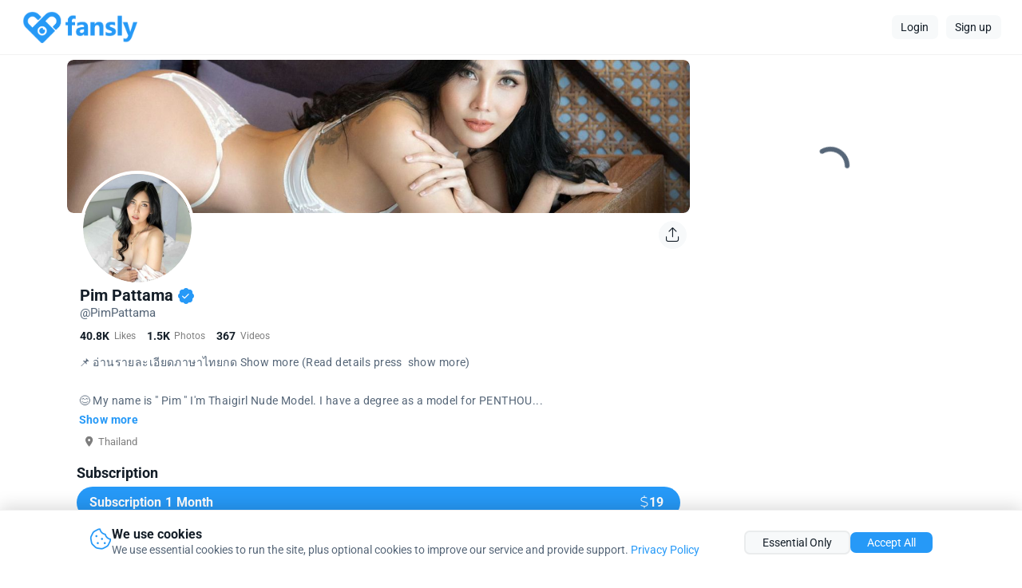

--- FILE ---
content_type: text/javascript
request_url: https://fansly.com/scripts.32f933722bcf11de.js
body_size: 178137
content:
var loadingWrapper=document.querySelector(".loading-wrapper");loadingWrapper&&(loadingWrapper.className+=" load-dark"),function(li,Ve){"object"==typeof exports&&typeof module<"u"?module.exports=Ve():"function"==typeof define&&define.amd?define(Ve):(li=typeof globalThis<"u"?globalThis:li||self).videojs=Ve()}(this,function(){"use strict";const Ve={},Mt=function(i,e){return Ve[i]=Ve[i]||[],e&&(Ve[i]=Ve[i].concat(e)),Ve[i]},Yo=function(i,e){const t=Mt(i).indexOf(e);return!(t<=-1||(Ve[i]=Ve[i].slice(),Ve[i].splice(t,1),0))},Zs={prefixed:!0},er=[["requestFullscreen","exitFullscreen","fullscreenElement","fullscreenEnabled","fullscreenchange","fullscreenerror","fullscreen"],["webkitRequestFullscreen","webkitExitFullscreen","webkitFullscreenElement","webkitFullscreenEnabled","webkitfullscreenchange","webkitfullscreenerror","-webkit-full-screen"]],Qo=er[0];let Ji;for(let i=0;i<er.length;i++)if(er[i][1]in document){Ji=er[i];break}if(Ji){for(let i=0;i<Ji.length;i++)Zs[Qo[i]]=Ji[i];Zs.prefixed=Ji[0]!==Qo[0]}let Me=[];const Y=function In(i,e=":",t=""){let r,s="info";const n=function(...a){r("log",s,a)};return r=((i,e,t)=>(s,r,n)=>{const a=e.levels[r],u=new RegExp("^(".concat(a,")$"));let l=i;if("log"!==s&&n.unshift(s.toUpperCase()+":"),t&&(l="%c".concat(i),n.unshift(t)),n.unshift(l+":"),Me){Me.push([].concat(n));const m=Me.length-1e3;Me.splice(0,m>0?m:0)}if(!window.console)return;let f=window.console[s];!f&&"debug"===s&&(f=window.console.info||window.console.log),f&&a&&u.test(s)&&f[Array.isArray(n)?"apply":"call"](window.console,n)})(i,n,t),n.createLogger=(a,u,l)=>{const f=void 0!==u?u:e,m=void 0!==l?l:t;return In("".concat(i," ").concat(f," ").concat(a),f,m)},n.createNewLogger=(a,u,l)=>In(a,u,l),n.levels={all:"debug|log|warn|error",off:"",debug:"debug|log|warn|error",info:"log|warn|error",warn:"warn|error",error:"error",DEFAULT:s},n.level=a=>{if("string"==typeof a){if(!n.levels.hasOwnProperty(a))throw new Error('"'.concat(a,'" in not a valid log level'));s=a}return s},(n.history=()=>Me?[].concat(Me):[]).filter=a=>(Me||[]).filter(u=>new RegExp(".*".concat(a,".*")).test(u[0])),n.history.clear=()=>{Me&&(Me.length=0)},n.history.disable=()=>{null!==Me&&(Me.length=0,Me=null)},n.history.enable=()=>{null===Me&&(Me=[])},n.error=(...a)=>r("error",s,a),n.warn=(...a)=>r("warn",s,a),n.debug=(...a)=>r("debug",s,a),n}("VIDEOJS"),Jo=Y.createLogger,Af=Object.prototype.toString,Zo=function(i){return ct(i)?Object.keys(i):[]};function ci(i,e){Zo(i).forEach(t=>e(i[t],t))}function eu(i,e,t=0){return Zo(i).reduce((s,r)=>e(s,i[r],r),t)}function ct(i){return!!i&&"object"==typeof i}function di(i){return ct(i)&&"[object Object]"===Af.call(i)&&i.constructor===Object}function ne(...i){const e={};return i.forEach(t=>{t&&ci(t,(s,r)=>{di(s)?(di(e[r])||(e[r]={}),e[r]=ne(e[r],s)):e[r]=s})}),e}function tu(i={}){const e=[];for(const t in i)i.hasOwnProperty(t)&&e.push(i[t]);return e}function tr(i,e,t,s=!0){const r=a=>Object.defineProperty(i,e,{value:a,enumerable:!0,writable:!0}),n={configurable:!0,enumerable:!0,get(){const a=t();return r(a),a}};return s&&(n.set=r),Object.defineProperty(i,e,n)}var Df=Object.freeze({__proto__:null,each:ci,reduce:eu,isObject:ct,isPlain:di,merge:ne,values:tu,defineLazyProperty:tr});let su,Pn=!1,iu=null,dt=!1,ru=!1,hi=!1,fi=!1,ht=!1,Ln=null,ir=null,nu=null,sr=!1,rr=!1,nr=!1,ar=!1;const Zi=!(!pi()||!("ontouchstart"in window||window.navigator.maxTouchPoints||window.DocumentTouch&&window.document instanceof window.DocumentTouch)),Bt=window.navigator&&window.navigator.userAgentData;if(Bt&&Bt.platform&&Bt.brands&&(dt="Android"===Bt.platform,hi=!!Bt.brands.find(i=>"Microsoft Edge"===i.brand),fi=!!Bt.brands.find(i=>"Chromium"===i.brand),ht=!hi&&fi,Ln=ir=(Bt.brands.find(i=>"Chromium"===i.brand)||{}).version||null,rr="Windows"===Bt.platform),!fi){const i=window.navigator&&window.navigator.userAgent||"";Pn=/iPod/i.test(i),iu=function(){const e=i.match(/OS (\d+)_/i);return e&&e[1]?e[1]:null}(),dt=/Android/i.test(i),su=function(){const e=i.match(/Android (\d+)(?:\.(\d+))?(?:\.(\d+))*/i);if(!e)return null;const t=e[1]&&parseFloat(e[1]),s=e[2]&&parseFloat(e[2]);return t&&s?parseFloat(e[1]+"."+e[2]):t||null}(),ru=/Firefox/i.test(i),hi=/Edg/i.test(i),fi=/Chrome/i.test(i)||/CriOS/i.test(i),ht=!hi&&fi,Ln=ir=function(){const e=i.match(/(Chrome|CriOS)\/(\d+)/);return e&&e[2]?parseFloat(e[2]):null}(),nu=function(){const e=/MSIE\s(\d+)\.\d/.exec(i);let t=e&&parseFloat(e[1]);return!t&&/Trident\/7.0/i.test(i)&&/rv:11.0/.test(i)&&(t=11),t}(),sr=/Safari/i.test(i)&&!ht&&!dt&&!hi,rr=/Windows/i.test(i),nr=/iPad/i.test(i)||sr&&Zi&&!/iPhone/i.test(i),ar=/iPhone/i.test(i)&&!nr}const ke=ar||nr||Pn,or=(sr||ke)&&!ht;var kf=Object.freeze({__proto__:null,get IS_IPOD(){return Pn},get IOS_VERSION(){return iu},get IS_ANDROID(){return dt},get ANDROID_VERSION(){return su},get IS_FIREFOX(){return ru},get IS_EDGE(){return hi},get IS_CHROMIUM(){return fi},get IS_CHROME(){return ht},get CHROMIUM_VERSION(){return Ln},get CHROME_VERSION(){return ir},get IE_VERSION(){return nu},get IS_SAFARI(){return sr},get IS_WINDOWS(){return rr},get IS_IPAD(){return nr},get IS_IPHONE(){return ar},TOUCH_ENABLED:Zi,IS_IOS:ke,IS_ANY_SAFARI:or});function au(i){return"string"==typeof i&&!!i.trim()}function pi(){return document===window.document}function mi(i){return ct(i)&&1===i.nodeType}function ou(){try{return window.parent!==window.self}catch(i){return!0}}function uu(i){return function(e,t){if(!au(e))return document[i](null);au(t)&&(t=document.querySelector(t));const s=mi(t)?t:document;return s[i]&&s[i](e)}}function W(i="div",e={},t={},s){const r=document.createElement(i);return Object.getOwnPropertyNames(e).forEach(function(n){const a=e[n];"textContent"===n?Ft(r,a):(r[n]!==a||"tabIndex"===n)&&(r[n]=a)}),Object.getOwnPropertyNames(t).forEach(function(n){r.setAttribute(n,t[n])}),s&&Rn(r,s),r}function Ft(i,e){return typeof i.textContent>"u"?i.innerText=e:i.textContent=e,i}function On(i,e){e.firstChild?e.insertBefore(i,e.firstChild):e.appendChild(i)}function es(i,e){return function If(i){if(i.indexOf(" ")>=0)throw new Error("class has illegal whitespace characters")}(e),i.classList.contains(e)}function zt(i,...e){return i.classList.add(...e.reduce((t,s)=>t.concat(s.split(/\s+/)),[])),i}function ur(i,...e){return i?(i.classList.remove(...e.reduce((t,s)=>t.concat(s.split(/\s+/)),[])),i):(Y.warn("removeClass was called with an element that doesn't exist"),null)}function lu(i,e,t){return"function"==typeof t&&(t=t(i,e)),"boolean"!=typeof t&&(t=void 0),e.split(/\s+/).forEach(s=>i.classList.toggle(s,t)),i}function cu(i,e){Object.getOwnPropertyNames(e).forEach(function(t){const s=e[t];null===s||typeof s>"u"||!1===s?i.removeAttribute(t):i.setAttribute(t,!0===s?"":s)})}function Ut(i){const e={},t=["autoplay","controls","playsinline","loop","muted","default","defaultMuted"];if(i&&i.attributes&&i.attributes.length>0){const s=i.attributes;for(let r=s.length-1;r>=0;r--){const n=s[r].name;let a=s[r].value;t.includes(n)&&(a=null!==a),e[n]=a}}return e}function du(i,e){return i.getAttribute(e)}function gi(i,e,t){i.setAttribute(e,t)}function lr(i,e){i.removeAttribute(e)}function hu(){document.body.focus(),document.onselectstart=function(){return!1}}function fu(){document.onselectstart=function(){return!0}}function _i(i){if(i&&i.getBoundingClientRect&&i.parentNode){const e=i.getBoundingClientRect(),t={};return["bottom","height","left","right","top","width"].forEach(s=>{void 0!==e[s]&&(t[s]=e[s])}),t.height||(t.height=parseFloat(yi(i,"height"))),t.width||(t.width=parseFloat(yi(i,"width"))),t}}function ts(i){if(!i||i&&!i.offsetParent)return{left:0,top:0,width:0,height:0};const e=i.offsetWidth,t=i.offsetHeight;let s=0,r=0;for(;i.offsetParent&&i!==document[Zs.fullscreenElement];)s+=i.offsetLeft,r+=i.offsetTop,i=i.offsetParent;return{left:s,top:r,width:e,height:t}}function cr(i,e){const t={x:0,y:0};if(ke){let m=i;for(;m&&"html"!==m.nodeName.toLowerCase();){const _=yi(m,"transform");if(/^matrix/.test(_)){const v=_.slice(7,-1).split(/,\s/).map(Number);t.x+=v[4],t.y+=v[5]}else if(/^matrix3d/.test(_)){const v=_.slice(9,-1).split(/,\s/).map(Number);t.x+=v[12],t.y+=v[13]}m=m.parentNode}}const s={},r=ts(e.target),n=ts(i),a=n.width;let l=e.offsetY-(n.top-r.top),f=e.offsetX-(n.left-r.left);return e.changedTouches&&(f=e.changedTouches[0].pageX-n.left,l=e.changedTouches[0].pageY+n.top,ke&&(f-=t.x,l-=t.y)),s.y=1-Math.max(0,Math.min(1,l/n.height)),s.x=Math.max(0,Math.min(1,f/a)),s}function pu(i){return ct(i)&&3===i.nodeType}function dr(i){for(;i.firstChild;)i.removeChild(i.firstChild);return i}function mu(i){return"function"==typeof i&&(i=i()),(Array.isArray(i)?i:[i]).map(e=>("function"==typeof e&&(e=e()),mi(e)||pu(e)?e:"string"==typeof e&&/\S/.test(e)?document.createTextNode(e):void 0)).filter(e=>e)}function Rn(i,e){return mu(e).forEach(t=>i.appendChild(t)),i}function gu(i,e){return Rn(dr(i),e)}function is(i){return void 0===i.button&&void 0===i.buttons||0===i.button&&void 0===i.buttons||"mouseup"===i.type&&0===i.button&&0===i.buttons||!(0!==i.button||1!==i.buttons)}const $t=uu("querySelector"),_u=uu("querySelectorAll");function yi(i,e){if(!i||!e)return"";if("function"==typeof window.getComputedStyle){let t;try{t=window.getComputedStyle(i)}catch(s){return""}return t?t.getPropertyValue(e)||t[e]:""}return""}function yu(i){[...document.styleSheets].forEach(e=>{try{const t=[...e.cssRules].map(r=>r.cssText).join(""),s=document.createElement("style");s.textContent=t,i.document.head.appendChild(s)}catch(t){const s=document.createElement("link");s.rel="stylesheet",s.type=e.type,s.media=e.media.mediaText,s.href=e.href,i.document.head.appendChild(s)}})}var vu=Object.freeze({__proto__:null,isReal:pi,isEl:mi,isInFrame:ou,createEl:W,textContent:Ft,prependTo:On,hasClass:es,addClass:zt,removeClass:ur,toggleClass:lu,setAttributes:cu,getAttributes:Ut,getAttribute:du,setAttribute:gi,removeAttribute:lr,blockTextSelection:hu,unblockTextSelection:fu,getBoundingClientRect:_i,findPosition:ts,getPointerPosition:cr,isTextNode:pu,emptyEl:dr,normalizeContent:mu,appendContent:Rn,insertContent:gu,isSingleLeftClick:is,$:$t,$$:_u,computedStyle:yi,copyStyleSheetsToWindow:yu});let Nn,Tu=!1;const Pf=function(){if(!1===Nn.options.autoSetup)return;const i=Array.prototype.slice.call(document.getElementsByTagName("video")),e=Array.prototype.slice.call(document.getElementsByTagName("audio")),t=Array.prototype.slice.call(document.getElementsByTagName("video-js")),s=i.concat(e,t);if(s&&s.length>0)for(let r=0,n=s.length;r<n;r++){const a=s[r];if(!a||!a.getAttribute){Mn(1);break}void 0===a.player&&null!==a.getAttribute("data-setup")&&Nn(a)}else Tu||Mn(1)};function Mn(i,e){pi()&&(e&&(Nn=e),window.setTimeout(Pf,i))}function Bn(){Tu=!0,window.removeEventListener("load",Bn)}pi()&&("complete"===document.readyState?Bn():window.addEventListener("load",Bn));const bu=function(i){const e=document.createElement("style");return e.className=i,e},xu=function(i,e){i.styleSheet?i.styleSheet.cssText=e:i.textContent=e};var Ie=new WeakMap;let fr,Lf=3;function ft(){return Lf++}function Su(i,e){if(!Ie.has(i))return;const t=Ie.get(i);0===t.handlers[e].length&&(delete t.handlers[e],i.removeEventListener?i.removeEventListener(e,t.dispatcher,!1):i.detachEvent&&i.detachEvent("on"+e,t.dispatcher)),Object.getOwnPropertyNames(t.handlers).length<=0&&(delete t.handlers,delete t.dispatcher,delete t.disabled),0===Object.getOwnPropertyNames(t).length&&Ie.delete(i)}function Fn(i,e,t,s){t.forEach(function(r){i(e,r,s)})}function hr(i){if(i.fixed_)return i;function e(){return!0}function t(){return!1}if(!i||!i.isPropagationStopped||!i.isImmediatePropagationStopped){const s=i||window.event;i={};for(const r in s)"layerX"!==r&&"layerY"!==r&&"keyLocation"!==r&&"webkitMovementX"!==r&&"webkitMovementY"!==r&&"path"!==r&&("returnValue"===r&&s.preventDefault||(i[r]=s[r]));if(i.target||(i.target=i.srcElement||document),i.relatedTarget||(i.relatedTarget=i.fromElement===i.target?i.toElement:i.fromElement),i.preventDefault=function(){s.preventDefault&&s.preventDefault(),i.returnValue=!1,s.returnValue=!1,i.defaultPrevented=!0},i.defaultPrevented=!1,i.stopPropagation=function(){s.stopPropagation&&s.stopPropagation(),i.cancelBubble=!0,s.cancelBubble=!0,i.isPropagationStopped=e},i.isPropagationStopped=t,i.stopImmediatePropagation=function(){s.stopImmediatePropagation&&s.stopImmediatePropagation(),i.isImmediatePropagationStopped=e,i.stopPropagation()},i.isImmediatePropagationStopped=t,null!=i.clientX){const r=document.documentElement,n=document.body;i.pageX=i.clientX+(r&&r.scrollLeft||n&&n.scrollLeft||0)-(r&&r.clientLeft||n&&n.clientLeft||0),i.pageY=i.clientY+(r&&r.scrollTop||n&&n.scrollTop||0)-(r&&r.clientTop||n&&n.clientTop||0)}i.which=i.charCode||i.keyCode,null!=i.button&&(i.button=1&i.button?0:4&i.button?1:2&i.button?2:0)}return i.fixed_=!0,i}const Rf=["touchstart","touchmove"];function ze(i,e,t){if(Array.isArray(e))return Fn(ze,i,e,t);Ie.has(i)||Ie.set(i,{});const s=Ie.get(i);if(s.handlers||(s.handlers={}),s.handlers[e]||(s.handlers[e]=[]),t.guid||(t.guid=ft()),s.handlers[e].push(t),s.dispatcher||(s.disabled=!1,s.dispatcher=function(r,n){if(s.disabled)return;r=hr(r);const a=s.handlers[r.type];if(a){const u=a.slice(0);for(let l=0,f=u.length;l<f&&!r.isImmediatePropagationStopped();l++)try{u[l].call(i,r,n)}catch(m){Y.error(m)}}}),1===s.handlers[e].length)if(i.addEventListener){let r=!1;(function(){if("boolean"!=typeof fr){fr=!1;try{const i=Object.defineProperty({},"passive",{get(){fr=!0}});window.addEventListener("test",null,i),window.removeEventListener("test",null,i)}catch(i){}}return fr})()&&Rf.indexOf(e)>-1&&(r={passive:!0}),i.addEventListener(e,s.dispatcher,r)}else i.attachEvent&&i.attachEvent("on"+e,s.dispatcher)}function Ce(i,e,t){if(!Ie.has(i))return;const s=Ie.get(i);if(!s.handlers)return;if(Array.isArray(e))return Fn(Ce,i,e,t);const r=function(a,u){s.handlers[u]=[],Su(a,u)};if(void 0===e){for(const a in s.handlers)Object.prototype.hasOwnProperty.call(s.handlers||{},a)&&r(i,a);return}const n=s.handlers[e];if(n){if(!t)return void r(i,e);if(t.guid)for(let a=0;a<n.length;a++)n[a].guid===t.guid&&n.splice(a--,1);Su(i,e)}}function vi(i,e,t){const s=Ie.has(i)?Ie.get(i):{},r=i.parentNode||i.ownerDocument;if("string"==typeof e?e={type:e,target:i}:e.target||(e.target=i),e=hr(e),s.dispatcher&&s.dispatcher.call(i,e,t),r&&!e.isPropagationStopped()&&!0===e.bubbles)vi.call(null,r,e,t);else if(!r&&!e.defaultPrevented&&e.target&&e.target[e.type]){Ie.has(e.target)||Ie.set(e.target,{});const n=Ie.get(e.target);e.target[e.type]&&(n.disabled=!0,"function"==typeof e.target[e.type]&&e.target[e.type](),n.disabled=!1)}return!e.defaultPrevented}function pr(i,e,t){if(Array.isArray(e))return Fn(pr,i,e,t);const s=function(){Ce(i,e,s),t.apply(this,arguments)};s.guid=t.guid=t.guid||ft(),ze(i,e,s)}function Un(i,e,t){const s=function(){Ce(i,e,s),t.apply(this,arguments)};s.guid=t.guid=t.guid||ft(),ze(i,e,s)}var Nf=Object.freeze({__proto__:null,fixEvent:hr,on:ze,off:Ce,trigger:vi,one:pr,any:Un});const ae=function(i,e,t){e.guid||(e.guid=ft());const s=e.bind(i);return s.guid=t?t+"_"+e.guid:e.guid,s},pt=function(i,e){let t=window.performance.now();return function(...r){const n=window.performance.now();n-t>=e&&(i(...r),t=n)}},Eu=function(i,e,t,s=window){let r;const a=function(){const u=this,l=arguments;let f=function(){r=null,f=null,t||i.apply(u,l)};!r&&t&&i.apply(u,l),s.clearTimeout(r),r=s.setTimeout(f,e)};return a.cancel=()=>{s.clearTimeout(r),r=null},a};var Mf=Object.freeze({__proto__:null,UPDATE_REFRESH_INTERVAL:30,bind_:ae,throttle:pt,debounce:Eu});let ss;class Ze{on(e,t){const s=this.addEventListener;this.addEventListener=()=>{},ze(this,e,t),this.addEventListener=s}off(e,t){Ce(this,e,t)}one(e,t){const s=this.addEventListener;this.addEventListener=()=>{},pr(this,e,t),this.addEventListener=s}any(e,t){const s=this.addEventListener;this.addEventListener=()=>{},Un(this,e,t),this.addEventListener=s}trigger(e){const t=e.type||e;"string"==typeof e&&(e={type:t}),e=hr(e),this.allowedEvents_[t]&&this["on"+t]&&this["on"+t](e),vi(this,e)}queueTrigger(e){ss||(ss=new Map);const t=e.type||e;let s=ss.get(this);s||(s=new Map,ss.set(this,s));const r=s.get(t);s.delete(t),window.clearTimeout(r);const n=window.setTimeout(()=>{s.delete(t),0===s.size&&(s=null,ss.delete(this)),this.trigger(e)},0);s.set(t,n)}}Ze.prototype.allowedEvents_={},Ze.prototype.addEventListener=Ze.prototype.on,Ze.prototype.removeEventListener=Ze.prototype.off,Ze.prototype.dispatchEvent=Ze.prototype.trigger;const mr=i=>"function"==typeof i.name?i.name():"string"==typeof i.name?i.name:i.name_?i.name_:i.constructor&&i.constructor.name?i.constructor.name:typeof i,wt=i=>i instanceof Ze||!!i.eventBusEl_&&["on","one","off","trigger"].every(e=>"function"==typeof i[e]),$n=i=>"string"==typeof i&&/\S/.test(i)||Array.isArray(i)&&!!i.length,gr=(i,e,t)=>{if(!i||!i.nodeName&&!wt(i))throw new Error("Invalid target for ".concat(mr(e),"#").concat(t,"; must be a DOM node or evented object."))},wu=(i,e,t)=>{if(!$n(i))throw new Error("Invalid event type for ".concat(mr(e),"#").concat(t,"; must be a non-empty string or array."))},Cu=(i,e,t)=>{if("function"!=typeof i)throw new Error("Invalid listener for ".concat(mr(e),"#").concat(t,"; must be a function."))},jn=(i,e,t)=>{const s=e.length<3||e[0]===i||e[0]===i.eventBusEl_;let r,n,a;return s?(r=i.eventBusEl_,e.length>=3&&e.shift(),[n,a]=e):[r,n,a]=e,gr(r,i,t),wu(n,i,t),Cu(a,i,t),a=ae(i,a),{isTargetingSelf:s,target:r,type:n,listener:a}},Gt=(i,e,t,s)=>{gr(i,i,e),i.nodeName?Nf[e](i,t,s):i[e](t,s)},Ff={on(...i){const{isTargetingSelf:e,target:t,type:s,listener:r}=jn(this,i,"on");if(Gt(t,"on",s,r),!e){const n=()=>this.off(t,s,r);n.guid=r.guid;const a=()=>this.off("dispose",n);a.guid=r.guid,Gt(this,"on","dispose",n),Gt(t,"on","dispose",a)}},one(...i){const{isTargetingSelf:e,target:t,type:s,listener:r}=jn(this,i,"one");if(e)Gt(t,"one",s,r);else{const n=(...a)=>{this.off(t,s,n),r.apply(null,a)};n.guid=r.guid,Gt(t,"one",s,n)}},any(...i){const{isTargetingSelf:e,target:t,type:s,listener:r}=jn(this,i,"any");if(e)Gt(t,"any",s,r);else{const n=(...a)=>{this.off(t,s,n),r.apply(null,a)};n.guid=r.guid,Gt(t,"any",s,n)}},off(i,e,t){if(!i||$n(i))Ce(this.eventBusEl_,i,e);else{const s=i,r=e;gr(s,this,"off"),wu(r,this,"off"),Cu(t,this,"off"),t=ae(this,t),this.off("dispose",t),s.nodeName?(Ce(s,r,t),Ce(s,"dispose",t)):wt(s)&&(s.off(r,t),s.off("dispose",t))}},trigger(i,e){if(gr(this.eventBusEl_,this,"trigger"),!$n(i&&"string"!=typeof i?i.type:i))throw new Error("Invalid event type for ".concat(mr(this),"#trigger; ")+"must be a non-empty string or object with a type key that has a non-empty value.");return vi(this.eventBusEl_,i,e)}};function qn(i,e={}){const{eventBusKey:t}=e;if(t){if(!i[t].nodeName)throw new Error('The eventBusKey "'.concat(t,'" does not refer to an element.'));i.eventBusEl_=i[t]}else i.eventBusEl_=W("span",{className:"vjs-event-bus"});return Object.assign(i,Ff),i.eventedCallbacks&&i.eventedCallbacks.forEach(s=>{s()}),i.on("dispose",()=>{i.off(),[i,i.el_,i.eventBusEl_].forEach(function(s){s&&Ie.has(s)&&Ie.delete(s)}),window.setTimeout(()=>{i.eventBusEl_=null},0)}),i}const Uf={state:{},setState(i){let e;return"function"==typeof i&&(i=i()),ci(i,(t,s)=>{this.state[s]!==t&&(e=e||{},e[s]={from:this.state[s],to:t}),this.state[s]=t}),e&&wt(this)&&this.trigger({changes:e,type:"statechanged"}),e}};function Au(i,e){return Object.assign(i,Uf),i.state=Object.assign({},i.state,e),"function"==typeof i.handleStateChanged&&wt(i)&&i.on("statechanged",i.handleStateChanged),i}const rs=function(i){return"string"!=typeof i?i:i.replace(/./,e=>e.toLowerCase())},me=function(i){return"string"!=typeof i?i:i.replace(/./,e=>e.toUpperCase())},Du=function(i,e){return me(i)===me(e)};var $f=Object.freeze({__proto__:null,toLowerCase:rs,toTitleCase:me,titleCaseEquals:Du}),ns=typeof globalThis<"u"?globalThis:typeof window<"u"?window:typeof global<"u"?global:typeof self<"u"?self:{};function Ti(i,e){return i(e={exports:{}},e.exports),e.exports}var V=Ti(function(i,e){function t(l){if(l&&"object"==typeof l){var f=l.which||l.keyCode||l.charCode;f&&(l=f)}if("number"==typeof l)return a[l];var _,m=String(l);return(_=s[m.toLowerCase()])?_:(_=r[m.toLowerCase()])||(1===m.length?m.charCodeAt(0):void 0)}t.isEventKey=function(f,m){if(f&&"object"==typeof f){var _=f.which||f.keyCode||f.charCode;if(null==_)return!1;if("string"==typeof m){var v;if(v=s[m.toLowerCase()])return v===_;if(v=r[m.toLowerCase()])return v===_}else if("number"==typeof m)return m===_;return!1}};var s=(e=i.exports=t).code=e.codes={backspace:8,tab:9,enter:13,shift:16,ctrl:17,alt:18,"pause/break":19,"caps lock":20,esc:27,space:32,"page up":33,"page down":34,end:35,home:36,left:37,up:38,right:39,down:40,insert:45,delete:46,command:91,"left command":91,"right command":93,"numpad *":106,"numpad +":107,"numpad -":109,"numpad .":110,"numpad /":111,"num lock":144,"scroll lock":145,"my computer":182,"my calculator":183,";":186,"=":187,",":188,"-":189,".":190,"/":191,"`":192,"[":219,"\\":220,"]":221,"'":222},r=e.aliases={windows:91,"\u21e7":16,"\u2325":18,"\u2303":17,"\u2318":91,ctl:17,control:17,option:18,pause:19,break:19,caps:20,return:13,escape:27,spc:32,spacebar:32,pgup:33,pgdn:34,ins:45,del:46,cmd:91};for(n=97;n<123;n++)s[String.fromCharCode(n)]=n-32;for(var n=48;n<58;n++)s[n-48]=n;for(n=1;n<13;n++)s["f"+n]=n+111;for(n=0;n<10;n++)s["numpad "+n]=n+96;var a=e.names=e.title={};for(n in s)a[s[n]]=n;for(var u in r)s[u]=r[u]});class N{constructor(e,t,s){if(this.player_=!e&&this.play?e=this:e,this.isDisposed_=!1,this.parentComponent_=null,this.options_=ne({},this.options_),t=this.options_=ne(this.options_,t),this.id_=t.id||t.el&&t.el.id,!this.id_){const r=e&&e.id&&e.id()||"no_player";this.id_="".concat(r,"_component_").concat(ft())}this.name_=t.name||null,t.el?this.el_=t.el:!1!==t.createEl&&(this.el_=this.createEl()),t.className&&this.el_&&t.className.split(" ").forEach(r=>this.addClass(r)),["on","off","one","any","trigger"].forEach(r=>{this[r]=void 0}),!1!==t.evented&&(qn(this,{eventBusKey:this.el_?"el_":null}),this.handleLanguagechange=this.handleLanguagechange.bind(this),this.on(this.player_,"languagechange",this.handleLanguagechange)),Au(this,this.constructor.defaultState),this.children_=[],this.childIndex_={},this.childNameIndex_={},this.setTimeoutIds_=new Set,this.setIntervalIds_=new Set,this.rafIds_=new Set,this.namedRafs_=new Map,this.clearingTimersOnDispose_=!1,!1!==t.initChildren&&this.initChildren(),this.ready(s),!1!==t.reportTouchActivity&&this.enableTouchActivity()}on(e,t){}off(e,t){}one(e,t){}any(e,t){}trigger(e,t){}dispose(e={}){if(!this.isDisposed_){if(this.readyQueue_&&(this.readyQueue_.length=0),this.trigger({type:"dispose",bubbles:!1}),this.isDisposed_=!0,this.children_)for(let t=this.children_.length-1;t>=0;t--)this.children_[t].dispose&&this.children_[t].dispose();this.children_=null,this.childIndex_=null,this.childNameIndex_=null,this.parentComponent_=null,this.el_&&(this.el_.parentNode&&(e.restoreEl?this.el_.parentNode.replaceChild(e.restoreEl,this.el_):this.el_.parentNode.removeChild(this.el_)),this.el_=null),this.player_=null}}isDisposed(){return!!this.isDisposed_}player(){return this.player_}options(e){return e?(this.options_=ne(this.options_,e),this.options_):this.options_}el(){return this.el_}createEl(e,t,s){return W(e,t,s)}localize(e,t,s=e){const r=this.player_.language&&this.player_.language(),n=this.player_.languages&&this.player_.languages(),a=n&&n[r],u=r&&r.split("-")[0],l=n&&n[u];let f=s;return a&&a[e]?f=a[e]:l&&l[e]&&(f=l[e]),t&&(f=f.replace(/\{(\d+)\}/g,function(m,_){const v=t[_-1];let S=v;return typeof v>"u"&&(S=m),S})),f}handleLanguagechange(){}contentEl(){return this.contentEl_||this.el_}id(){return this.id_}name(){return this.name_}children(){return this.children_}getChildById(e){return this.childIndex_[e]}getChild(e){if(e)return this.childNameIndex_[e]}getDescendant(...e){e=e.reduce((s,r)=>s.concat(r),[]);let t=this;for(let s=0;s<e.length;s++)if(t=t.getChild(e[s]),!t||!t.getChild)return;return t}setIcon(e,t=this.el()){if(!this.player_.options_.experimentalSvgIcons)return;const s="http://www.w3.org/2000/svg",r=W("span",{className:"vjs-icon-placeholder vjs-svg-icon"},{"aria-hidden":"true"}),n=document.createElementNS(s,"svg");n.setAttributeNS(null,"viewBox","0 0 512 512");const a=document.createElementNS(s,"use");return n.appendChild(a),a.setAttributeNS(null,"href","#vjs-icon-".concat(e)),r.appendChild(n),this.iconIsSet_?t.replaceChild(r,t.querySelector(".vjs-icon-placeholder")):t.appendChild(r),this.iconIsSet_=!0,r}addChild(e,t={},s=this.children_.length){let r,n;if("string"==typeof e){n=me(e);const a=t.componentClass||n;t.name=n;const u=N.getComponent(a);if(!u)throw new Error("Component ".concat(a," does not exist"));if("function"!=typeof u)return null;r=new u(this.player_||this,t)}else r=e;if(r.parentComponent_&&r.parentComponent_.removeChild(r),this.children_.splice(s,0,r),r.parentComponent_=this,"function"==typeof r.id&&(this.childIndex_[r.id()]=r),n=n||r.name&&me(r.name()),n&&(this.childNameIndex_[n]=r,this.childNameIndex_[rs(n)]=r),"function"==typeof r.el&&r.el()){let a=null;this.children_[s+1]&&(this.children_[s+1].el_?a=this.children_[s+1].el_:mi(this.children_[s+1])&&(a=this.children_[s+1])),this.contentEl().insertBefore(r.el(),a)}return r}removeChild(e){if("string"==typeof e&&(e=this.getChild(e)),!e||!this.children_)return;let t=!1;for(let r=this.children_.length-1;r>=0;r--)if(this.children_[r]===e){t=!0,this.children_.splice(r,1);break}if(!t)return;e.parentComponent_=null,this.childIndex_[e.id()]=null,this.childNameIndex_[me(e.name())]=null,this.childNameIndex_[rs(e.name())]=null;const s=e.el();s&&s.parentNode===this.contentEl()&&this.contentEl().removeChild(e.el())}initChildren(){const e=this.options_.children;if(e){const t=this.options_,s=a=>{const u=a.name;let l=a.opts;if(void 0!==t[u]&&(l=t[u]),!1===l)return;!0===l&&(l={}),l.playerOptions=this.options_.playerOptions;const f=this.addChild(u,l);f&&(this[u]=f)};let r;const n=N.getComponent("Tech");r=Array.isArray(e)?e:Object.keys(e),r.concat(Object.keys(this.options_).filter(function(a){return!r.some(function(u){return"string"==typeof u?a===u:a===u.name})})).map(a=>{let u,l;return"string"==typeof a?(u=a,l=e[u]||this.options_[u]||{}):(u=a.name,l=a),{name:u,opts:l}}).filter(a=>{const u=N.getComponent(a.opts.componentClass||me(a.name));return u&&!n.isTech(u)}).forEach(s)}}buildCSSClass(){return""}ready(e,t=!1){if(e){if(!this.isReady_)return this.readyQueue_=this.readyQueue_||[],void this.readyQueue_.push(e);t?e.call(this):this.setTimeout(e,1)}}triggerReady(){this.isReady_=!0,this.setTimeout(function(){const e=this.readyQueue_;this.readyQueue_=[],e&&e.length>0&&e.forEach(function(t){t.call(this)},this),this.trigger("ready")},1)}$(e,t){return $t(e,t||this.contentEl())}$$(e,t){return _u(e,t||this.contentEl())}hasClass(e){return es(this.el_,e)}addClass(...e){zt(this.el_,...e)}removeClass(...e){ur(this.el_,...e)}toggleClass(e,t){lu(this.el_,e,t)}show(){this.removeClass("vjs-hidden")}hide(){this.addClass("vjs-hidden")}lockShowing(){this.addClass("vjs-lock-showing")}unlockShowing(){this.removeClass("vjs-lock-showing")}getAttribute(e){return du(this.el_,e)}setAttribute(e,t){gi(this.el_,e,t)}removeAttribute(e){lr(this.el_,e)}width(e,t){return this.dimension("width",e,t)}height(e,t){return this.dimension("height",e,t)}dimensions(e,t){this.width(e,!0),this.height(t)}dimension(e,t,s){if(void 0!==t)return(null===t||t!=t)&&(t=0),this.el_.style[e]=-1!==(""+t).indexOf("%")||-1!==(""+t).indexOf("px")?t:"auto"===t?"":t+"px",void(s||this.trigger("componentresize"));if(!this.el_)return 0;const r=this.el_.style[e],n=r.indexOf("px");return parseInt(-1!==n?r.slice(0,n):this.el_["offset"+me(e)],10)}currentDimension(e){let t=0;if("width"!==e&&"height"!==e)throw new Error("currentDimension only accepts width or height value");if(t=yi(this.el_,e),t=parseFloat(t),0===t||isNaN(t)){const s="offset".concat(me(e));t=this.el_[s]}return t}currentDimensions(){return{width:this.currentDimension("width"),height:this.currentDimension("height")}}currentWidth(){return this.currentDimension("width")}currentHeight(){return this.currentDimension("height")}focus(){this.el_.focus()}blur(){this.el_.blur()}handleKeyDown(e){this.player_&&(V.isEventKey(e,"Tab")||e.stopPropagation(),this.player_.handleKeyDown(e))}handleKeyPress(e){this.handleKeyDown(e)}emitTapEvents(){let n,e=0,t=null;this.on("touchstart",function(u){1===u.touches.length&&(t={pageX:u.touches[0].pageX,pageY:u.touches[0].pageY},e=window.performance.now(),n=!0)}),this.on("touchmove",function(u){if(u.touches.length>1)n=!1;else if(t){const l=u.touches[0].pageX-t.pageX,f=u.touches[0].pageY-t.pageY;Math.sqrt(l*l+f*f)>10&&(n=!1)}});const a=function(){n=!1};this.on("touchleave",a),this.on("touchcancel",a),this.on("touchend",function(u){t=null,!0===n&&window.performance.now()-e<200&&(u.preventDefault(),this.trigger("tap"))})}enableTouchActivity(){if(!this.player()||!this.player().reportUserActivity)return;const e=ae(this.player(),this.player().reportUserActivity);let t;this.on("touchstart",function(){e(),this.clearInterval(t),t=this.setInterval(e,250)});const s=function(r){e(),this.clearInterval(t)};this.on("touchmove",e),this.on("touchend",s),this.on("touchcancel",s)}setTimeout(e,t){var s;return e=ae(this,e),this.clearTimersOnDispose_(),s=window.setTimeout(()=>{this.setTimeoutIds_.has(s)&&this.setTimeoutIds_.delete(s),e()},t),this.setTimeoutIds_.add(s),s}clearTimeout(e){return this.setTimeoutIds_.has(e)&&(this.setTimeoutIds_.delete(e),window.clearTimeout(e)),e}setInterval(e,t){e=ae(this,e),this.clearTimersOnDispose_();const s=window.setInterval(e,t);return this.setIntervalIds_.add(s),s}clearInterval(e){return this.setIntervalIds_.has(e)&&(this.setIntervalIds_.delete(e),window.clearInterval(e)),e}requestAnimationFrame(e){var t;return this.clearTimersOnDispose_(),e=ae(this,e),t=window.requestAnimationFrame(()=>{this.rafIds_.has(t)&&this.rafIds_.delete(t),e()}),this.rafIds_.add(t),t}requestNamedAnimationFrame(e,t){if(this.namedRafs_.has(e))return;this.clearTimersOnDispose_(),t=ae(this,t);const s=this.requestAnimationFrame(()=>{t(),this.namedRafs_.has(e)&&this.namedRafs_.delete(e)});return this.namedRafs_.set(e,s),e}cancelNamedAnimationFrame(e){this.namedRafs_.has(e)&&(this.cancelAnimationFrame(this.namedRafs_.get(e)),this.namedRafs_.delete(e))}cancelAnimationFrame(e){return this.rafIds_.has(e)&&(this.rafIds_.delete(e),window.cancelAnimationFrame(e)),e}clearTimersOnDispose_(){this.clearingTimersOnDispose_||(this.clearingTimersOnDispose_=!0,this.one("dispose",()=>{[["namedRafs_","cancelNamedAnimationFrame"],["rafIds_","cancelAnimationFrame"],["setTimeoutIds_","clearTimeout"],["setIntervalIds_","clearInterval"]].forEach(([e,t])=>{this[e].forEach((s,r)=>this[t](r))}),this.clearingTimersOnDispose_=!1}))}static registerComponent(e,t){if("string"!=typeof e||!e)throw new Error('Illegal component name, "'.concat(e,'"; must be a non-empty string.'));const s=N.getComponent("Tech"),r=s&&s.isTech(t),n=N===t||N.prototype.isPrototypeOf(t.prototype);if(r||!n){let u;throw u=r?"techs must be registered using Tech.registerTech()":"must be a Component subclass",new Error('Illegal component, "'.concat(e,'"; ').concat(u,"."))}e=me(e),N.components_||(N.components_={});const a=N.getComponent("Player");if("Player"===e&&a&&a.players){const u=a.players,l=Object.keys(u);if(u&&l.length>0&&l.map(f=>u[f]).every(Boolean))throw new Error("Can not register Player component after player has been created.")}return N.components_[e]=t,N.components_[rs(e)]=t,t}static getComponent(e){if(e&&N.components_)return N.components_[e]}}function ku(i,e,t,s){return function qf(i,e,t){if("number"!=typeof e||e<0||e>t)throw new Error("Failed to execute '".concat(i,"' on 'TimeRanges': The index provided (").concat(e,") is non-numeric or out of bounds (0-").concat(t,")."))}(i,s,t.length-1),t[s][e]}function Hn(i){let e;return e=void 0===i||0===i.length?{length:0,start(){throw new Error("This TimeRanges object is empty")},end(){throw new Error("This TimeRanges object is empty")}}:{length:i.length,start:ku.bind(null,"start",0,i),end:ku.bind(null,"end",1,i)},window.Symbol&&window.Symbol.iterator&&(e[window.Symbol.iterator]=()=>(i||[]).values()),e}function nt(i,e){return Array.isArray(i)?Hn(i):void 0===i||void 0===e?Hn():Hn([[i,e]])}N.registerComponent("Component",N);const Iu=function(i,e){i=i<0?0:i;let t=Math.floor(i%60),s=Math.floor(i/60%60),r=Math.floor(i/3600);const n=Math.floor(e/60%60),a=Math.floor(e/3600);return(isNaN(i)||i===1/0)&&(r=s=t="-"),r=r>0||a>0?r+":":"",s=((r||n>=10)&&s<10?"0"+s:s)+":",t=t<10?"0"+t:t,r+s+t};let Vn=Iu;function Pu(i){Vn=i}function Lu(){Vn=Iu}function Wt(i,e=i){return Vn(i,e)}var Hf=Object.freeze({__proto__:null,createTimeRanges:nt,createTimeRange:nt,setFormatTime:Pu,resetFormatTime:Lu,formatTime:Wt});function Ou(i,e){let s,r,t=0;if(!e)return 0;(!i||!i.length)&&(i=nt(0,0));for(let n=0;n<i.length;n++)s=i.start(n),r=i.end(n),r>e&&(r=e),t+=r-s;return t/e}function Pe(i){if(i instanceof Pe)return i;"number"==typeof i?this.code=i:"string"==typeof i?this.message=i:ct(i)&&("number"==typeof i.code&&(this.code=i.code),Object.assign(this,i)),this.message||(this.message=Pe.defaultMessages[this.code]||"")}Pe.prototype.code=0,Pe.prototype.message="",Pe.prototype.status=null,Pe.errorTypes=["MEDIA_ERR_CUSTOM","MEDIA_ERR_ABORTED","MEDIA_ERR_NETWORK","MEDIA_ERR_DECODE","MEDIA_ERR_SRC_NOT_SUPPORTED","MEDIA_ERR_ENCRYPTED"],Pe.defaultMessages={1:"You aborted the media playback",2:"A network error caused the media download to fail part-way.",3:"The media playback was aborted due to a corruption problem or because the media used features your browser did not support.",4:"The media could not be loaded, either because the server or network failed or because the format is not supported.",5:"The media is encrypted and we do not have the keys to decrypt it."};for(let i=0;i<Pe.errorTypes.length;i++)Pe[Pe.errorTypes[i]]=i,Pe.prototype[Pe.errorTypes[i]]=i;function as(i){return null!=i&&"function"==typeof i.then}function mt(i){as(i)&&i.then(null,e=>{})}const zn=function(i){return["kind","label","language","id","inBandMetadataTrackDispatchType","mode","src"].reduce((t,s,r)=>(i[s]&&(t[s]=i[s]),t),{cues:i.cues&&Array.prototype.map.call(i.cues,function(t){return{startTime:t.startTime,endTime:t.endTime,text:t.text,id:t.id}})})};const Gn="vjs-modal-dialog";class bi extends N{constructor(e,t){super(e,t),this.handleKeyDown_=s=>this.handleKeyDown(s),this.close_=s=>this.close(s),this.opened_=this.hasBeenOpened_=this.hasBeenFilled_=!1,this.closeable(!this.options_.uncloseable),this.content(this.options_.content),this.contentEl_=W("div",{className:"".concat(Gn,"-content")},{role:"document"}),this.descEl_=W("p",{className:"".concat(Gn,"-description vjs-control-text"),id:this.el().getAttribute("aria-describedby")}),Ft(this.descEl_,this.description()),this.el_.appendChild(this.descEl_),this.el_.appendChild(this.contentEl_)}createEl(){return super.createEl("div",{className:this.buildCSSClass(),tabIndex:-1},{"aria-describedby":"".concat(this.id(),"_description"),"aria-hidden":"true","aria-label":this.label(),role:"dialog"})}dispose(){this.contentEl_=null,this.descEl_=null,this.previouslyActiveEl_=null,super.dispose()}buildCSSClass(){return"".concat(Gn," vjs-hidden ").concat(super.buildCSSClass())}label(){return this.localize(this.options_.label||"Modal Window")}description(){let e=this.options_.description||this.localize("This is a modal window.");return this.closeable()&&(e+=" "+this.localize("This modal can be closed by pressing the Escape key or activating the close button.")),e}open(){if(!this.opened_){const e=this.player();this.trigger("beforemodalopen"),this.opened_=!0,(this.options_.fillAlways||!this.hasBeenOpened_&&!this.hasBeenFilled_)&&this.fill(),this.wasPlaying_=!e.paused(),this.options_.pauseOnOpen&&this.wasPlaying_&&e.pause(),this.on("keydown",this.handleKeyDown_),this.hadControls_=e.controls(),e.controls(!1),this.show(),this.conditionalFocus_(),this.el().setAttribute("aria-hidden","false"),this.trigger("modalopen"),this.hasBeenOpened_=!0}}opened(e){return"boolean"==typeof e&&this[e?"open":"close"](),this.opened_}close(){if(!this.opened_)return;const e=this.player();this.trigger("beforemodalclose"),this.opened_=!1,this.wasPlaying_&&this.options_.pauseOnOpen&&e.play(),this.off("keydown",this.handleKeyDown_),this.hadControls_&&e.controls(!0),this.hide(),this.el().setAttribute("aria-hidden","true"),this.trigger("modalclose"),this.conditionalBlur_(),this.options_.temporary&&this.dispose()}closeable(e){if("boolean"==typeof e){const t=this.closeable_=!!e;let s=this.getChild("closeButton");if(t&&!s){const r=this.contentEl_;this.contentEl_=this.el_,s=this.addChild("closeButton",{controlText:"Close Modal Dialog"}),this.contentEl_=r,this.on(s,"close",this.close_)}!t&&s&&(this.off(s,"close",this.close_),this.removeChild(s),s.dispose())}return this.closeable_}fill(){this.fillWith(this.content())}fillWith(e){const t=this.contentEl(),s=t.parentNode,r=t.nextSibling;this.trigger("beforemodalfill"),this.hasBeenFilled_=!0,s.removeChild(t),this.empty(),gu(t,e),this.trigger("modalfill"),r?s.insertBefore(t,r):s.appendChild(t);const n=this.getChild("closeButton");n&&s.appendChild(n.el_)}empty(){this.trigger("beforemodalempty"),dr(this.contentEl()),this.trigger("modalempty")}content(e){return typeof e<"u"&&(this.content_=e),this.content_}conditionalFocus_(){const e=document.activeElement,t=this.player_.el_;this.previouslyActiveEl_=null,(t.contains(e)||t===e)&&(this.previouslyActiveEl_=e,this.focus())}conditionalBlur_(){this.previouslyActiveEl_&&(this.previouslyActiveEl_.focus(),this.previouslyActiveEl_=null)}handleKeyDown(e){if(e.stopPropagation(),V.isEventKey(e,"Escape")&&this.closeable())return e.preventDefault(),void this.close();if(!V.isEventKey(e,"Tab"))return;const t=this.focusableEls_(),s=this.el_.querySelector(":focus");let r;for(let n=0;n<t.length;n++)if(s===t[n]){r=n;break}document.activeElement===this.el_&&(r=0),e.shiftKey&&0===r?(t[t.length-1].focus(),e.preventDefault()):!e.shiftKey&&r===t.length-1&&(t[0].focus(),e.preventDefault())}focusableEls_(){const e=this.el_.querySelectorAll("*");return Array.prototype.filter.call(e,t=>(t instanceof window.HTMLAnchorElement||t instanceof window.HTMLAreaElement)&&t.hasAttribute("href")||(t instanceof window.HTMLInputElement||t instanceof window.HTMLSelectElement||t instanceof window.HTMLTextAreaElement||t instanceof window.HTMLButtonElement)&&!t.hasAttribute("disabled")||t instanceof window.HTMLIFrameElement||t instanceof window.HTMLObjectElement||t instanceof window.HTMLEmbedElement||t.hasAttribute("tabindex")&&-1!==t.getAttribute("tabindex")||t.hasAttribute("contenteditable"))}}bi.prototype.options_={pauseOnOpen:!0,temporary:!0},N.registerComponent("ModalDialog",bi);class xi extends Ze{constructor(e=[]){super(),this.tracks_=[],Object.defineProperty(this,"length",{get(){return this.tracks_.length}});for(let t=0;t<e.length;t++)this.addTrack(e[t])}addTrack(e){const t=this.tracks_.length;""+t in this||Object.defineProperty(this,t,{get(){return this.tracks_[t]}}),-1===this.tracks_.indexOf(e)&&(this.tracks_.push(e),this.trigger({track:e,type:"addtrack",target:this})),e.labelchange_=()=>{this.trigger({track:e,type:"labelchange",target:this})},wt(e)&&e.addEventListener("labelchange",e.labelchange_)}removeTrack(e){let t;for(let s=0,r=this.length;s<r;s++)if(this[s]===e){t=this[s],t.off&&t.off(),this.tracks_.splice(s,1);break}t&&this.trigger({track:t,type:"removetrack",target:this})}getTrackById(e){let t=null;for(let s=0,r=this.length;s<r;s++){const n=this[s];if(n.id===e){t=n;break}}return t}}xi.prototype.allowedEvents_={change:"change",addtrack:"addtrack",removetrack:"removetrack",labelchange:"labelchange"};for(const i in xi.prototype.allowedEvents_)xi.prototype["on"+i]=null;const Wn=function(i,e){for(let t=0;t<i.length;t++)!Object.keys(i[t]).length||e.id===i[t].id||(i[t].enabled=!1)},Xn=function(i,e){for(let t=0;t<i.length;t++)!Object.keys(i[t]).length||e.id===i[t].id||(i[t].selected=!1)};class Nu extends xi{addTrack(e){super.addTrack(e),this.queueChange_||(this.queueChange_=()=>this.queueTrigger("change")),this.triggerSelectedlanguagechange||(this.triggerSelectedlanguagechange_=()=>this.trigger("selectedlanguagechange")),e.addEventListener("modechange",this.queueChange_),-1===["metadata","chapters"].indexOf(e.kind)&&e.addEventListener("modechange",this.triggerSelectedlanguagechange_)}removeTrack(e){super.removeTrack(e),e.removeEventListener&&(this.queueChange_&&e.removeEventListener("modechange",this.queueChange_),this.selectedlanguagechange_&&e.removeEventListener("modechange",this.triggerSelectedlanguagechange_))}}class _r{constructor(e){_r.prototype.setCues_.call(this,e),Object.defineProperty(this,"length",{get(){return this.length_}})}setCues_(e){const t=this.length||0;let s=0;const r=e.length;this.cues_=e,this.length_=e.length;const n=function(a){""+a in this||Object.defineProperty(this,""+a,{get(){return this.cues_[a]}})};if(t<r)for(s=t;s<r;s++)n.call(this,s)}getCueById(e){let t=null;for(let s=0,r=this.length;s<r;s++){const n=this[s];if(n.id===e){t=n;break}}return t}}const Kf={alternative:"alternative",captions:"captions",main:"main",sign:"sign",subtitles:"subtitles",commentary:"commentary"},Yf={alternative:"alternative",descriptions:"descriptions",main:"main","main-desc":"main-desc",translation:"translation",commentary:"commentary"},Qf={subtitles:"subtitles",captions:"captions",descriptions:"descriptions",chapters:"chapters",metadata:"metadata"},Mu={disabled:"disabled",hidden:"hidden",showing:"showing"};class Kn extends Ze{constructor(e={}){super();const t={id:e.id||"vjs_track_"+ft(),kind:e.kind||"",language:e.language||""};let s=e.label||"";for(const r in t)Object.defineProperty(this,r,{get:()=>t[r],set(){}});Object.defineProperty(this,"label",{get:()=>s,set(r){r!==s&&(s=r,this.trigger("labelchange"))}})}}const Yn=function(i){const e=["protocol","hostname","port","pathname","search","hash","host"],t=document.createElement("a");t.href=i;const s={};for(let r=0;r<e.length;r++)s[e[r]]=t[e[r]];return"http:"===s.protocol&&(s.host=s.host.replace(/:80$/,"")),"https:"===s.protocol&&(s.host=s.host.replace(/:443$/,"")),s.protocol||(s.protocol=window.location.protocol),s.host||(s.host=window.location.host),s},Bu=function(i){if(!i.match(/^https?:\/\//)){const e=document.createElement("a");e.href=i,i=e.href}return i},Qn=function(i){if("string"==typeof i){const t=/^(\/?)([\s\S]*?)((?:\.{1,2}|[^\/]+?)(\.([^\.\/\?]+)))(?:[\/]*|[\?].*)$/.exec(i);if(t)return t.pop().toLowerCase()}return""},yr=function(i,e=window.location){const t=Yn(i);return(":"===t.protocol?e.protocol:t.protocol)+t.host!==e.protocol+e.host};var Jf=Object.freeze({__proto__:null,parseUrl:Yn,getAbsoluteURL:Bu,getFileExtension:Qn,isCrossOrigin:yr}),et=typeof window<"u"?window:typeof ns<"u"?ns:typeof self<"u"?self:{},Fu=Ti(function(i){function e(){return i.exports=e=Object.assign?Object.assign.bind():function(t){for(var s=1;s<arguments.length;s++){var r=arguments[s];for(var n in r)Object.prototype.hasOwnProperty.call(r,n)&&(t[n]=r[n])}return t},i.exports.__esModule=!0,i.exports.default=i.exports,e.apply(this,arguments)}i.exports=e,i.exports.__esModule=!0,i.exports.default=i.exports}),Ct=function jf(i){return i&&i.__esModule&&Object.prototype.hasOwnProperty.call(i,"default")?i.default:i}(Fu),ep=Object.prototype.toString;gt.httpHandler=function(e,t){return void 0===t&&(t=!1),function(s,r,n){if(s)e(s);else if(r.statusCode>=400&&r.statusCode<=599){var a=n;if(t)if(et.TextDecoder){var u=function sp(i){return void 0===i&&(i=""),i.toLowerCase().split(";").reduce(function(e,t){var s=t.split("="),n=s[1];return"charset"===s[0].trim()?n.trim():e},"utf-8")}(r.headers&&r.headers["content-type"]);try{a=new TextDecoder(u).decode(n)}catch(l){}}else a=String.fromCharCode.apply(null,new Uint8Array(n));e({cause:a})}else e(null,n)}};var np=function(e){var t={};return e&&e.trim().split("\n").forEach(function(s){var r=s.indexOf(":"),n=s.slice(0,r).trim().toLowerCase(),a=s.slice(r+1).trim();typeof t[n]>"u"?t[n]=a:Array.isArray(t[n])?t[n].push(a):t[n]=[t[n],a]}),t},Jn=gt,ap=gt;function Uu(i,e,t){var s=i;return function tp(i){if(!i)return!1;var e=ep.call(i);return"[object Function]"===e||"function"==typeof i&&"[object RegExp]"!==e||typeof window<"u"&&(i===window.setTimeout||i===window.alert||i===window.confirm||i===window.prompt)}(e)?(t=e,"string"==typeof i&&(s={uri:i})):s=Fu({},e,{uri:i}),s.callback=t,s}function gt(i,e,t){return $u(e=Uu(i,e,t))}function $u(i){if(typeof i.callback>"u")throw new Error("callback argument missing");var e=!1,t=function(R,O,I){e||(e=!0,i.callback(R,O,I))};function r(){var D=void 0;if(D=u.response?u.response:u.responseText||function lp(i){try{if("document"===i.responseType)return i.responseXML;if(""===i.responseType&&(!i.responseXML||"parsererror"!==i.responseXML.documentElement.nodeName))return i.responseXML}catch(t){}return null}(u),w)try{D=JSON.parse(D)}catch(R){}return D}function n(D){return clearTimeout(C),D instanceof Error||(D=new Error(""+(D||"Unknown XMLHttpRequest Error"))),D.statusCode=0,t(D,A)}function a(){if(!f){var D;clearTimeout(C);var R=A,O=null;return 0!==(D=i.useXDR&&void 0===u.status?200:1223===u.status?204:u.status)?(R={body:r(),statusCode:D,method:_,headers:{},url:m,rawRequest:u},u.getAllResponseHeaders&&(R.headers=np(u.getAllResponseHeaders()))):O=new Error("Internal XMLHttpRequest Error"),t(O,R,R.body)}}var u=i.xhr||null;u||(u=i.cors||i.useXDR?new gt.XDomainRequest:new gt.XMLHttpRequest);var l,f,C,m=u.url=i.uri||i.url,_=u.method=i.method||"GET",v=i.body||i.data,S=u.headers=i.headers||{},y=!!i.sync,w=!1,A={body:void 0,headers:{},statusCode:0,method:_,url:m,rawRequest:u};if("json"in i&&!1!==i.json&&(w=!0,S.accept||S.Accept||(S.Accept="application/json"),"GET"!==_&&"HEAD"!==_&&(S["content-type"]||S["Content-Type"]||(S["Content-Type"]="application/json"),v=JSON.stringify(!0===i.json?v:i.json))),u.onreadystatechange=function s(){4===u.readyState&&setTimeout(a,0)},u.onload=a,u.onerror=n,u.onprogress=function(){},u.onabort=function(){f=!0},u.ontimeout=n,u.open(_,m,!y,i.username,i.password),y||(u.withCredentials=!!i.withCredentials),!y&&i.timeout>0&&(C=setTimeout(function(){if(!f){f=!0,u.abort("timeout");var D=new Error("XMLHttpRequest timeout");D.code="ETIMEDOUT",n(D)}},i.timeout)),u.setRequestHeader)for(l in S)S.hasOwnProperty(l)&&u.setRequestHeader(l,S[l]);else if(i.headers&&!function up(i){for(var e in i)if(i.hasOwnProperty(e))return!1;return!0}(i.headers))throw new Error("Headers cannot be set on an XDomainRequest object");return"responseType"in i&&(u.responseType=i.responseType),"beforeSend"in i&&"function"==typeof i.beforeSend&&i.beforeSend(u),u.send(v||null),u}gt.XMLHttpRequest=et.XMLHttpRequest||function cp(){},gt.XDomainRequest="withCredentials"in new gt.XMLHttpRequest?gt.XMLHttpRequest:et.XDomainRequest,function op(i,e){for(var t=0;t<i.length;t++)e(i[t])}(["get","put","post","patch","head","delete"],function(i){gt["delete"===i?"del":i]=function(e,t,s){return(t=Uu(e,t,s)).method=i.toUpperCase(),$u(t)}}),Jn.default=ap;const ju=function(i,e){const t=new window.WebVTT.Parser(window,window.vttjs,window.WebVTT.StringDecoder()),s=[];t.oncue=function(r){e.addCue(r)},t.onparsingerror=function(r){s.push(r)},t.onflush=function(){e.trigger({type:"loadeddata",target:e})},t.parse(i),s.length>0&&(window.console&&window.console.groupCollapsed&&window.console.groupCollapsed("Text Track parsing errors for ".concat(e.src)),s.forEach(r=>Y.error(r)),window.console&&window.console.groupEnd&&window.console.groupEnd()),t.flush()},qu=function(i,e){const t={uri:i},s=yr(i);s&&(t.cors=s);const r="use-credentials"===e.tech_.crossOrigin();r&&(t.withCredentials=r),Jn(t,ae(this,function(n,a,u){if(n)return Y.error(n,a);e.loaded_=!0,"function"!=typeof window.WebVTT?e.tech_&&e.tech_.any(["vttjsloaded","vttjserror"],l=>{if("vttjserror"!==l.type)return ju(u,e);Y.error("vttjs failed to load, stopping trying to process ".concat(e.src))}):ju(u,e)}))};class us extends Kn{constructor(e={}){if(!e.tech)throw new Error("A tech was not provided.");const t=ne(e,{kind:Qf[e.kind]||"subtitles",language:e.language||e.srclang||""});let s=Mu[t.mode]||"disabled";const r=t.default;("metadata"===t.kind||"chapters"===t.kind)&&(s="hidden"),super(t),this.tech_=t.tech,this.cues_=[],this.activeCues_=[],this.preload_=!1!==this.tech_.preloadTextTracks;const n=new _r(this.cues_),a=new _r(this.activeCues_);let u=!1;this.timeupdateHandler=ae(this,function(f={}){if(!this.tech_.isDisposed()){if(!this.tech_.isReady_)return void("timeupdate"!==f.type&&(this.rvf_=this.tech_.requestVideoFrameCallback(this.timeupdateHandler)));this.activeCues=this.activeCues,u&&(this.trigger("cuechange"),u=!1),"timeupdate"!==f.type&&(this.rvf_=this.tech_.requestVideoFrameCallback(this.timeupdateHandler))}}),this.tech_.one("dispose",()=>{this.stopTracking()}),"disabled"!==s&&this.startTracking(),Object.defineProperties(this,{default:{get:()=>r,set(){}},mode:{get:()=>s,set(f){Mu[f]&&s!==f&&(s=f,!this.preload_&&"disabled"!==s&&0===this.cues.length&&qu(this.src,this),this.stopTracking(),"disabled"!==s&&this.startTracking(),this.trigger("modechange"))}},cues:{get(){return this.loaded_?n:null},set(){}},activeCues:{get(){if(!this.loaded_)return null;if(0===this.cues.length)return a;const f=this.tech_.currentTime(),m=[];for(let _=0,v=this.cues.length;_<v;_++){const S=this.cues[_];S.startTime<=f&&S.endTime>=f&&m.push(S)}if(u=!1,m.length!==this.activeCues_.length)u=!0;else for(let _=0;_<m.length;_++)-1===this.activeCues_.indexOf(m[_])&&(u=!0);return this.activeCues_=m,a.setCues_(this.activeCues_),a},set(){}}}),t.src?(this.src=t.src,this.preload_||(this.loaded_=!0),(this.preload_||"subtitles"!==t.kind&&"captions"!==t.kind)&&qu(this.src,this)):this.loaded_=!0}startTracking(){this.rvf_=this.tech_.requestVideoFrameCallback(this.timeupdateHandler),this.tech_.on("timeupdate",this.timeupdateHandler)}stopTracking(){this.rvf_&&(this.tech_.cancelVideoFrameCallback(this.rvf_),this.rvf_=void 0),this.tech_.off("timeupdate",this.timeupdateHandler)}addCue(e){let t=e;if(!("getCueAsHTML"in t)){t=new window.vttjs.VTTCue(e.startTime,e.endTime,e.text);for(const r in e)r in t||(t[r]=e[r]);t.id=e.id,t.originalCue_=e}const s=this.tech_.textTracks();for(let r=0;r<s.length;r++)s[r]!==this&&s[r].removeCue(t);this.cues_.push(t),this.cues.setCues_(this.cues_)}removeCue(e){let t=this.cues_.length;for(;t--;){const s=this.cues_[t];if(s===e||s.originalCue_&&s.originalCue_===e){this.cues_.splice(t,1),this.cues.setCues_(this.cues_);break}}}}us.prototype.allowedEvents_={cuechange:"cuechange"};class Hu extends Kn{constructor(e={}){const t=ne(e,{kind:Yf[e.kind]||""});super(t);let s=!1;Object.defineProperty(this,"enabled",{get:()=>s,set(r){"boolean"!=typeof r||r===s||(s=r,this.trigger("enabledchange"))}}),t.enabled&&(this.enabled=t.enabled),this.loaded_=!0}}class Vu extends Kn{constructor(e={}){const t=ne(e,{kind:Kf[e.kind]||""});super(t);let s=!1;Object.defineProperty(this,"selected",{get:()=>s,set(r){"boolean"!=typeof r||r===s||(s=r,this.trigger("selectedchange"))}}),t.selected&&(this.selected=t.selected)}}class At extends Ze{constructor(e={}){let t;super();const s=new us(e);this.kind=s.kind,this.src=s.src,this.srclang=s.language,this.label=s.label,this.default=s.default,Object.defineProperties(this,{readyState:{get:()=>t},track:{get:()=>s}}),t=At.NONE,s.addEventListener("loadeddata",()=>{t=At.LOADED,this.trigger({type:"load",target:this})})}}At.prototype.allowedEvents_={load:"load"},At.NONE=0,At.LOADING=1,At.LOADED=2,At.ERROR=3;const tt={audio:{ListClass:class Gf extends xi{constructor(e=[]){for(let t=e.length-1;t>=0;t--)if(e[t].enabled){Wn(e,e[t]);break}super(e),this.changing_=!1}addTrack(e){e.enabled&&Wn(this,e),super.addTrack(e),e.addEventListener&&(e.enabledChange_=()=>{this.changing_||(this.changing_=!0,Wn(this,e),this.changing_=!1,this.trigger("change"))},e.addEventListener("enabledchange",e.enabledChange_))}removeTrack(e){super.removeTrack(e),e.removeEventListener&&e.enabledChange_&&(e.removeEventListener("enabledchange",e.enabledChange_),e.enabledChange_=null)}},TrackClass:Hu,capitalName:"Audio"},video:{ListClass:class Wf extends xi{constructor(e=[]){for(let t=e.length-1;t>=0;t--)if(e[t].selected){Xn(e,e[t]);break}super(e),this.changing_=!1,Object.defineProperty(this,"selectedIndex",{get(){for(let t=0;t<this.length;t++)if(this[t].selected)return t;return-1},set(){}})}addTrack(e){e.selected&&Xn(this,e),super.addTrack(e),e.addEventListener&&(e.selectedChange_=()=>{this.changing_||(this.changing_=!0,Xn(this,e),this.changing_=!1,this.trigger("change"))},e.addEventListener("selectedchange",e.selectedChange_))}removeTrack(e){super.removeTrack(e),e.removeEventListener&&e.selectedChange_&&(e.removeEventListener("selectedchange",e.selectedChange_),e.selectedChange_=null)}},TrackClass:Vu,capitalName:"Video"},text:{ListClass:Nu,TrackClass:us,capitalName:"Text"}};Object.keys(tt).forEach(function(i){tt[i].getterName="".concat(i,"Tracks"),tt[i].privateName="".concat(i,"Tracks_")});const Si={remoteText:{ListClass:Nu,TrackClass:us,capitalName:"RemoteText",getterName:"remoteTextTracks",privateName:"remoteTextTracks_"},remoteTextEl:{ListClass:class Xf{constructor(e=[]){this.trackElements_=[],Object.defineProperty(this,"length",{get(){return this.trackElements_.length}});for(let t=0,s=e.length;t<s;t++)this.addTrackElement_(e[t])}addTrackElement_(e){const t=this.trackElements_.length;""+t in this||Object.defineProperty(this,t,{get(){return this.trackElements_[t]}}),-1===this.trackElements_.indexOf(e)&&this.trackElements_.push(e)}getTrackElementByTrack_(e){let t;for(let s=0,r=this.trackElements_.length;s<r;s++)if(e===this.trackElements_[s].track){t=this.trackElements_[s];break}return t}removeTrackElement_(e){for(let t=0,s=this.trackElements_.length;t<s;t++)if(e===this.trackElements_[t]){this.trackElements_[t].track&&"function"==typeof this.trackElements_[t].track.off&&this.trackElements_[t].track.off(),"function"==typeof this.trackElements_[t].off&&this.trackElements_[t].off(),this.trackElements_.splice(t,1);break}}},TrackClass:At,capitalName:"RemoteTextTrackEls",getterName:"remoteTextTrackEls",privateName:"remoteTextTrackEls_"}},Le=Object.assign({},tt,Si);Si.names=Object.keys(Si),tt.names=Object.keys(tt),Le.names=[].concat(Si.names).concat(tt.names);var ls,zu=typeof ns<"u"?ns:typeof window<"u"?window:{};typeof document<"u"?ls=document:(ls=zu["__GLOBAL_DOCUMENT_CACHE@4"])||(ls=zu["__GLOBAL_DOCUMENT_CACHE@4"]={});var Gu=ls,Zn=Object.create||function(){function i(){}return function(e){if(1!==arguments.length)throw new Error("Object.create shim only accepts one parameter.");return i.prototype=e,new i}}();function Ge(i,e){this.name="ParsingError",this.code=i.code,this.message=e||i.message}function ea(i){function e(s,r,n,a){return 3600*(0|s)+60*(0|r)+(0|n)+(0|a)/1e3}var t=i.match(/^(\d+):(\d{1,2})(:\d{1,2})?\.(\d{3})/);return t?t[3]?e(t[1],t[2],t[3].replace(":",""),t[4]):t[1]>59?e(t[1],t[2],0,t[4]):e(0,t[1],t[2],t[4]):null}function cs(){this.values=Zn(null)}function ds(i,e,t,s){var r=s?i.split(s):[i];for(var n in r)if("string"==typeof r[n]){var a=r[n].split(t);2===a.length&&e(a[0].trim(),a[1].trim())}}function hp(i,e,t){var s=i;function r(){var u=ea(i);if(null===u)throw new Ge(Ge.Errors.BadTimeStamp,"Malformed timestamp: "+s);return i=i.replace(/^[^\sa-zA-Z-]+/,""),u}function a(){i=i.replace(/^\s+/,"")}if(a(),e.startTime=r(),a(),"--\x3e"!==i.substr(0,3))throw new Ge(Ge.Errors.BadTimeStamp,"Malformed time stamp (time stamps must be separated by '--\x3e'): "+s);i=i.substr(3),a(),e.endTime=r(),a(),function n(u,l){var f=new cs;ds(u,function(m,_){switch(m){case"region":for(var v=t.length-1;v>=0;v--)if(t[v].id===_){f.set(m,t[v].region);break}break;case"vertical":f.alt(m,_,["rl","lr"]);break;case"line":var S=_.split(","),y=S[0];f.integer(m,y),f.percent(m,y)&&f.set("snapToLines",!1),f.alt(m,y,["auto"]),2===S.length&&f.alt("lineAlign",S[1],["start","center","end"]);break;case"position":S=_.split(","),f.percent(m,S[0]),2===S.length&&f.alt("positionAlign",S[1],["start","center","end"]);break;case"size":f.percent(m,_);break;case"align":f.alt(m,_,["start","center","end","left","right"])}},/:/,/\s/),l.region=f.get("region",null),l.vertical=f.get("vertical","");try{l.line=f.get("line","auto")}catch(m){}l.lineAlign=f.get("lineAlign","start"),l.snapToLines=f.get("snapToLines",!0),l.size=f.get("size",100);try{l.align=f.get("align","center")}catch(m){l.align=f.get("align","middle")}try{l.position=f.get("position","auto")}catch(m){l.position=f.get("position",{start:0,left:0,center:50,middle:50,end:100,right:100},l.align)}l.positionAlign=f.get("positionAlign",{start:"start",left:"start",center:"center",middle:"center",end:"end",right:"end"},l.align)}(i,e)}(Ge.prototype=Zn(Error.prototype)).constructor=Ge,Ge.Errors={BadSignature:{code:0,message:"Malformed WebVTT signature."},BadTimeStamp:{code:1,message:"Malformed time stamp."}},cs.prototype={set:function(i,e){!this.get(i)&&""!==e&&(this.values[i]=e)},get:function(i,e,t){return t?this.has(i)?this.values[i]:e[t]:this.has(i)?this.values[i]:e},has:function(i){return i in this.values},alt:function(i,e,t){for(var s=0;s<t.length;++s)if(e===t[s]){this.set(i,e);break}},integer:function(i,e){/^-?\d+$/.test(e)&&this.set(i,parseInt(e,10))},percent:function(i,e){return!!(e.match(/^([\d]{1,3})(\.[\d]*)?%$/)&&(e=parseFloat(e),e>=0&&e<=100))&&(this.set(i,e),!0)}};var ta=Gu.createElement&&Gu.createElement("textarea"),fp={c:"span",i:"i",b:"b",u:"u",ruby:"ruby",rt:"rt",v:"span",lang:"span"},Wu={white:"rgba(255,255,255,1)",lime:"rgba(0,255,0,1)",cyan:"rgba(0,255,255,1)",red:"rgba(255,0,0,1)",yellow:"rgba(255,255,0,1)",magenta:"rgba(255,0,255,1)",blue:"rgba(0,0,255,1)",black:"rgba(0,0,0,1)"},pp={v:"title",lang:"lang"},Xu={rt:"ruby"};function Ku(i,e){function t(){if(!e)return null;var w=e.match(/^([^<]*)(<[^>]*>?)?/);return function y(C){return e=e.substr(C.length),C}(w[1]?w[1]:w[2])}function s(y){return ta.innerHTML=y,y=ta.textContent,ta.textContent="",y}function n(y,w){var C=fp[y];if(!C)return null;var A=i.document.createElement(C),D=pp[y];return D&&w&&(A[D]=w.trim()),A}for(var l,a=i.document.createElement("div"),u=a,f=[];null!==(l=t());)if("<"!==l[0])u.appendChild(i.document.createTextNode(s(l)));else{if("/"===l[1]){f.length&&f[f.length-1]===l.substr(2).replace(">","")&&(f.pop(),u=u.parentNode);continue}var _,m=ea(l.substr(1,l.length-2));if(m){_=i.document.createProcessingInstruction("timestamp",m),u.appendChild(_);continue}var v=l.match(/^<([^.\s/0-9>]+)(\.[^\s\\>]+)?([^>\\]+)?(\\?)>?$/);if(!v||!(_=n(v[1],v[3]))||Xu[(w=_).localName]&&Xu[w.localName]!==u.localName)continue;if(v[2]){var S=v[2].split(".");S.forEach(function(y){var w=/^bg_/.test(y),C=w?y.slice(3):y;Wu.hasOwnProperty(C)&&(_.style[w?"background-color":"color"]=Wu[C])}),_.className=S.join(" ")}f.push(v[1]),u.appendChild(_),u=_}var w;return a}var Yu=[[1470,1470],[1472,1472],[1475,1475],[1478,1478],[1488,1514],[1520,1524],[1544,1544],[1547,1547],[1549,1549],[1563,1563],[1566,1610],[1645,1647],[1649,1749],[1765,1766],[1774,1775],[1786,1805],[1807,1808],[1810,1839],[1869,1957],[1969,1969],[1984,2026],[2036,2037],[2042,2042],[2048,2069],[2074,2074],[2084,2084],[2088,2088],[2096,2110],[2112,2136],[2142,2142],[2208,2208],[2210,2220],[8207,8207],[64285,64285],[64287,64296],[64298,64310],[64312,64316],[64318,64318],[64320,64321],[64323,64324],[64326,64449],[64467,64829],[64848,64911],[64914,64967],[65008,65020],[65136,65140],[65142,65276],[67584,67589],[67592,67592],[67594,67637],[67639,67640],[67644,67644],[67647,67669],[67671,67679],[67840,67867],[67872,67897],[67903,67903],[67968,68023],[68030,68031],[68096,68096],[68112,68115],[68117,68119],[68121,68147],[68160,68167],[68176,68184],[68192,68223],[68352,68405],[68416,68437],[68440,68466],[68472,68479],[68608,68680],[126464,126467],[126469,126495],[126497,126498],[126500,126500],[126503,126503],[126505,126514],[126516,126519],[126521,126521],[126523,126523],[126530,126530],[126535,126535],[126537,126537],[126539,126539],[126541,126543],[126545,126546],[126548,126548],[126551,126551],[126553,126553],[126555,126555],[126557,126557],[126559,126559],[126561,126562],[126564,126564],[126567,126570],[126572,126578],[126580,126583],[126585,126588],[126590,126590],[126592,126601],[126603,126619],[126625,126627],[126629,126633],[126635,126651],[1114109,1114109]];function mp(i){for(var e=0;e<Yu.length;e++){var t=Yu[e];if(i>=t[0]&&i<=t[1])return!0}return!1}function gp(i){var e=[],t="";if(!i||!i.childNodes)return"ltr";function r(u,l){for(var f=l.childNodes.length-1;f>=0;f--)u.push(l.childNodes[f])}function n(u){if(!u||!u.length)return null;var l=u.pop(),f=l.textContent||l.innerText;if(f){var m=f.match(/^.*(\n|\r)/);return m?(u.length=0,m[0]):f}return"ruby"===l.tagName?n(u):l.childNodes?(r(u,l),n(u)):void 0}for(r(e,i);t=n(e);)for(var a=0;a<t.length;a++)if(mp(t.charCodeAt(a)))return"rtl";return"ltr"}function vr(){}function Tr(i,e,t){vr.call(this),this.cue=e,this.cueDiv=Ku(i,e.text);var s={color:"rgba(255, 255, 255, 1)",backgroundColor:"rgba(0, 0, 0, 0.8)",position:"relative",left:0,right:0,top:0,bottom:0,display:"inline",writingMode:""===e.vertical?"horizontal-tb":"lr"===e.vertical?"vertical-lr":"vertical-rl",unicodeBidi:"plaintext"};this.applyStyles(s,this.cueDiv),this.div=i.document.createElement("div"),s={direction:gp(this.cueDiv),writingMode:""===e.vertical?"horizontal-tb":"lr"===e.vertical?"vertical-lr":"vertical-rl",unicodeBidi:"plaintext",textAlign:"middle"===e.align?"center":e.align,font:t.font,whiteSpace:"pre-line",position:"absolute"},this.applyStyles(s),this.div.appendChild(this.cueDiv);var r=0;switch(e.positionAlign){case"start":case"line-left":r=e.position;break;case"center":r=e.position-e.size/2;break;case"end":case"line-right":r=e.position-e.size}this.applyStyles(""===e.vertical?{left:this.formatStyle(r,"%"),width:this.formatStyle(e.size,"%")}:{top:this.formatStyle(r,"%"),height:this.formatStyle(e.size,"%")}),this.move=function(n){this.applyStyles({top:this.formatStyle(n.top,"px"),bottom:this.formatStyle(n.bottom,"px"),left:this.formatStyle(n.left,"px"),right:this.formatStyle(n.right,"px"),height:this.formatStyle(n.height,"px"),width:this.formatStyle(n.width,"px")})}}function Oe(i){var e,t,s,r;if(i.div){t=i.div.offsetHeight,s=i.div.offsetWidth,r=i.div.offsetTop;var n=(n=i.div.childNodes)&&(n=n[0])&&n.getClientRects&&n.getClientRects();i=i.div.getBoundingClientRect(),e=n?Math.max(n[0]&&n[0].height||0,i.height/n.length):0}this.left=i.left,this.right=i.right,this.top=i.top||r,this.height=i.height||t,this.bottom=i.bottom||r+(i.height||t),this.width=i.width||s,this.lineHeight=void 0!==e?e:i.lineHeight}function yp(i,e,t,s){var n=new Oe(e),a=e.cue,u=function _p(i){if("number"==typeof i.line&&(i.snapToLines||i.line>=0&&i.line<=100))return i.line;if(!i.track||!i.track.textTrackList||!i.track.textTrackList.mediaElement)return-1;for(var e=i.track,t=e.textTrackList,s=0,r=0;r<t.length&&t[r]!==e;r++)"showing"===t[r].mode&&s++;return-1*++s}(a),l=[];if(a.snapToLines){var f;switch(a.vertical){case"":l=["+y","-y"],f="height";break;case"rl":l=["+x","-x"],f="width";break;case"lr":l=["-x","+x"],f="width"}var m=n.lineHeight,_=m*Math.round(u),v=t[f]+m,S=l[0];Math.abs(_)>v&&(_=_<0?-1:1,_*=Math.ceil(v/m)*m),u<0&&(_+=""===a.vertical?t.height:t.width,l=l.reverse()),n.move(S,_)}else{var y=n.lineHeight/t.height*100;switch(a.lineAlign){case"center":u-=y/2;break;case"end":u-=y}switch(a.vertical){case"":e.applyStyles({top:e.formatStyle(u,"%")});break;case"rl":e.applyStyles({left:e.formatStyle(u,"%")});break;case"lr":e.applyStyles({right:e.formatStyle(u,"%")})}l=["+y","-x","+x","-y"],n=new Oe(e)}var w=function r(C,A){for(var D,R=new Oe(C),O=1,I=0;I<A.length;I++){for(;C.overlapsOppositeAxis(t,A[I])||C.within(t)&&C.overlapsAny(s);)C.move(A[I]);if(C.within(t))return C;var B=C.intersectPercentage(t);O>B&&(D=new Oe(C),O=B),C=new Oe(R)}return D||R}(n,l);e.move(w.toCSSCompatValues(t))}function Ei(){}vr.prototype.applyStyles=function(i,e){for(var t in e=e||this.div,i)i.hasOwnProperty(t)&&(e.style[t]=i[t])},vr.prototype.formatStyle=function(i,e){return 0===i?0:i+e},(Tr.prototype=Zn(vr.prototype)).constructor=Tr,Oe.prototype.move=function(i,e){switch(e=void 0!==e?e:this.lineHeight,i){case"+x":this.left+=e,this.right+=e;break;case"-x":this.left-=e,this.right-=e;break;case"+y":this.top+=e,this.bottom+=e;break;case"-y":this.top-=e,this.bottom-=e}},Oe.prototype.overlaps=function(i){return this.left<i.right&&this.right>i.left&&this.top<i.bottom&&this.bottom>i.top},Oe.prototype.overlapsAny=function(i){for(var e=0;e<i.length;e++)if(this.overlaps(i[e]))return!0;return!1},Oe.prototype.within=function(i){return this.top>=i.top&&this.bottom<=i.bottom&&this.left>=i.left&&this.right<=i.right},Oe.prototype.overlapsOppositeAxis=function(i,e){switch(e){case"+x":return this.left<i.left;case"-x":return this.right>i.right;case"+y":return this.top<i.top;case"-y":return this.bottom>i.bottom}},Oe.prototype.intersectPercentage=function(i){return Math.max(0,Math.min(this.right,i.right)-Math.max(this.left,i.left))*Math.max(0,Math.min(this.bottom,i.bottom)-Math.max(this.top,i.top))/(this.height*this.width)},Oe.prototype.toCSSCompatValues=function(i){return{top:this.top-i.top,bottom:i.bottom-this.bottom,left:this.left-i.left,right:i.right-this.right,height:this.height,width:this.width}},Oe.getSimpleBoxPosition=function(i){var e=i.div?i.div.offsetHeight:i.tagName?i.offsetHeight:0,t=i.div?i.div.offsetWidth:i.tagName?i.offsetWidth:0,s=i.div?i.div.offsetTop:i.tagName?i.offsetTop:0;return{left:(i=i.div?i.div.getBoundingClientRect():i.tagName?i.getBoundingClientRect():i).left,right:i.right,top:i.top||s,height:i.height||e,bottom:i.bottom||s+(i.height||e),width:i.width||t}},Ei.StringDecoder=function(){return{decode:function(i){if(!i)return"";if("string"!=typeof i)throw new Error("Error - expected string data.");return decodeURIComponent(encodeURIComponent(i))}}},Ei.convertCueToDOMTree=function(i,e){return i&&e?Ku(i,e):null},Ei.processCues=function(i,e,t){if(!i||!e||!t)return null;for(;t.firstChild;)t.removeChild(t.firstChild);var s=i.document.createElement("div");if(s.style.position="absolute",s.style.left="0",s.style.right="0",s.style.top="0",s.style.bottom="0",s.style.margin="1.5%",t.appendChild(s),function r(m){for(var _=0;_<m.length;_++)if(m[_].hasBeenReset||!m[_].displayState)return!0;return!1}(e)){var a=[],u=Oe.getSimpleBoxPosition(s),f={font:Math.round(.05*u.height*100)/100+"px sans-serif"};!function(){for(var m,_,v=0;v<e.length;v++)m=new Tr(i,_=e[v],f),s.appendChild(m.div),yp(0,m,u,a),_.displayState=m.div,a.push(Oe.getSimpleBoxPosition(m))}()}else for(var n=0;n<e.length;n++)s.appendChild(e[n].displayState)},Ei.Parser=function(i,e,t){t||(t=e,e={}),e||(e={}),this.window=i,this.vttjs=e,this.state="INITIAL",this.buffer="",this.decoder=t||new TextDecoder("utf8"),this.regionList=[]},Ei.Parser.prototype={reportOrThrowError:function(i){if(!(i instanceof Ge))throw i;this.onparsingerror&&this.onparsingerror(i)},parse:function(i){var m,e=this;function t(){for(var m=e.buffer,_=0;_<m.length&&"\r"!==m[_]&&"\n"!==m[_];)++_;var v=m.substr(0,_);return"\r"===m[_]&&++_,"\n"===m[_]&&++_,e.buffer=m.substr(_),v}i&&(e.buffer+=e.decoder.decode(i,{stream:!0}));try{var a;if("INITIAL"===e.state){if(!/\r\n|\n/.test(e.buffer))return this;var u=(a=t()).match(/^WEBVTT([ \t].*)?$/);if(!u||!u[0])throw new Ge(Ge.Errors.BadSignature);e.state="HEADER"}for(var l=!1;e.buffer;){if(!/\r\n|\n/.test(e.buffer))return this;switch(l?l=!1:a=t(),e.state){case"HEADER":/:/.test(a)?(m=a).match(/X-TIMESTAMP-MAP/)?ds(m,function(_,v){"X-TIMESTAMP-MAP"===_&&function r(m){var _=new cs;ds(m,function(v,S){switch(v){case"MPEGT":_.integer(v+"S",S);break;case"LOCA":_.set(v+"L",ea(S))}},/[^\d]:/,/,/),e.ontimestampmap&&e.ontimestampmap({MPEGTS:_.get("MPEGTS"),LOCAL:_.get("LOCAL")})}(v)},/=/):ds(m,function(_,v){"Region"===_&&function s(m){var _=new cs;if(ds(m,function(S,y){switch(S){case"id":_.set(S,y);break;case"width":_.percent(S,y);break;case"lines":_.integer(S,y);break;case"regionanchor":case"viewportanchor":var w=y.split(",");if(2!==w.length)break;var C=new cs;if(C.percent("x",w[0]),C.percent("y",w[1]),!C.has("x")||!C.has("y"))break;_.set(S+"X",C.get("x")),_.set(S+"Y",C.get("y"));break;case"scroll":_.alt(S,y,["up"])}},/=/,/\s/),_.has("id")){var v=new(e.vttjs.VTTRegion||e.window.VTTRegion);v.width=_.get("width",100),v.lines=_.get("lines",3),v.regionAnchorX=_.get("regionanchorX",0),v.regionAnchorY=_.get("regionanchorY",100),v.viewportAnchorX=_.get("viewportanchorX",0),v.viewportAnchorY=_.get("viewportanchorY",100),v.scroll=_.get("scroll",""),e.onregion&&e.onregion(v),e.regionList.push({id:_.get("id"),region:v})}}(v)},/:/):a||(e.state="ID");continue;case"NOTE":a||(e.state="ID");continue;case"ID":if(/^NOTE($|[ \t])/.test(a)){e.state="NOTE";break}if(!a)continue;e.cue=new(e.vttjs.VTTCue||e.window.VTTCue)(0,0,"");try{e.cue.align="center"}catch(m){e.cue.align="middle"}if(e.state="CUE",-1===a.indexOf("--\x3e")){e.cue.id=a;continue}case"CUE":try{hp(a,e.cue,e.regionList)}catch(m){e.reportOrThrowError(m),e.cue=null,e.state="BADCUE";continue}e.state="CUETEXT";continue;case"CUETEXT":var f=-1!==a.indexOf("--\x3e");if(!a||f&&(l=!0)){e.oncue&&e.oncue(e.cue),e.cue=null,e.state="ID";continue}e.cue.text&&(e.cue.text+="\n"),e.cue.text+=a.replace(/\u2028/g,"\n").replace(/u2029/g,"\n");continue;case"BADCUE":a||(e.state="ID");continue}}}catch(m){e.reportOrThrowError(m),"CUETEXT"===e.state&&e.cue&&e.oncue&&e.oncue(e.cue),e.cue=null,e.state="INITIAL"===e.state?"BADWEBVTT":"BADCUE"}return this},flush:function(){var i=this;try{if(i.buffer+=i.decoder.decode(),(i.cue||"HEADER"===i.state)&&(i.buffer+="\n\n",i.parse()),"INITIAL"===i.state)throw new Ge(Ge.Errors.BadSignature)}catch(e){i.reportOrThrowError(e)}return i.onflush&&i.onflush(),this}};var xp=Ei,Ep={"":1,lr:1,rl:1},wp={start:1,center:1,end:1,left:1,right:1,auto:1,"line-left":1,"line-right":1};function ia(i){return"string"==typeof i&&!!wp[i.toLowerCase()]&&i.toLowerCase()}function Qu(i,e,t){this.hasBeenReset=!1;var s="",r=!1,n=i,a=e,u=t,l=null,f="",m=!0,_="auto",v="start",S="auto",y="auto",w=100,C="center";Object.defineProperties(this,{id:{enumerable:!0,get:function(){return s},set:function(A){s=""+A}},pauseOnExit:{enumerable:!0,get:function(){return r},set:function(A){r=!!A}},startTime:{enumerable:!0,get:function(){return n},set:function(A){if("number"!=typeof A)throw new TypeError("Start time must be set to a number.");n=A,this.hasBeenReset=!0}},endTime:{enumerable:!0,get:function(){return a},set:function(A){if("number"!=typeof A)throw new TypeError("End time must be set to a number.");a=A,this.hasBeenReset=!0}},text:{enumerable:!0,get:function(){return u},set:function(A){u=""+A,this.hasBeenReset=!0}},region:{enumerable:!0,get:function(){return l},set:function(A){l=A,this.hasBeenReset=!0}},vertical:{enumerable:!0,get:function(){return f},set:function(A){var D=function Cp(i){return"string"==typeof i&&!!Ep[i.toLowerCase()]&&i.toLowerCase()}(A);if(!1===D)throw new SyntaxError("Vertical: an invalid or illegal direction string was specified.");f=D,this.hasBeenReset=!0}},snapToLines:{enumerable:!0,get:function(){return m},set:function(A){m=!!A,this.hasBeenReset=!0}},line:{enumerable:!0,get:function(){return _},set:function(A){if("number"!=typeof A&&"auto"!==A)throw new SyntaxError("Line: an invalid number or illegal string was specified.");_=A,this.hasBeenReset=!0}},lineAlign:{enumerable:!0,get:function(){return v},set:function(A){var D=ia(A);D?(v=D,this.hasBeenReset=!0):console.warn("lineAlign: an invalid or illegal string was specified.")}},position:{enumerable:!0,get:function(){return S},set:function(A){if(A<0||A>100)throw new Error("Position must be between 0 and 100.");S=A,this.hasBeenReset=!0}},positionAlign:{enumerable:!0,get:function(){return y},set:function(A){var D=ia(A);D?(y=D,this.hasBeenReset=!0):console.warn("positionAlign: an invalid or illegal string was specified.")}},size:{enumerable:!0,get:function(){return w},set:function(A){if(A<0||A>100)throw new Error("Size must be between 0 and 100.");w=A,this.hasBeenReset=!0}},align:{enumerable:!0,get:function(){return C},set:function(A){var D=ia(A);if(!D)throw new SyntaxError("align: an invalid or illegal alignment string was specified.");C=D,this.hasBeenReset=!0}}}),this.displayState=void 0}Qu.prototype.getCueAsHTML=function(){return WebVTT.convertCueToDOMTree(window,this.text)};var Ap=Qu,Dp={"":!0,up:!0};function hs(i){return"number"==typeof i&&i>=0&&i<=100}var Pp=function Ip(){var i=100,e=3,t=0,s=100,r=0,n=100,a="";Object.defineProperties(this,{width:{enumerable:!0,get:function(){return i},set:function(u){if(!hs(u))throw new Error("Width must be between 0 and 100.");i=u}},lines:{enumerable:!0,get:function(){return e},set:function(u){if("number"!=typeof u)throw new TypeError("Lines must be set to a number.");e=u}},regionAnchorY:{enumerable:!0,get:function(){return s},set:function(u){if(!hs(u))throw new Error("RegionAnchorX must be between 0 and 100.");s=u}},regionAnchorX:{enumerable:!0,get:function(){return t},set:function(u){if(!hs(u))throw new Error("RegionAnchorY must be between 0 and 100.");t=u}},viewportAnchorY:{enumerable:!0,get:function(){return n},set:function(u){if(!hs(u))throw new Error("ViewportAnchorY must be between 0 and 100.");n=u}},viewportAnchorX:{enumerable:!0,get:function(){return r},set:function(u){if(!hs(u))throw new Error("ViewportAnchorX must be between 0 and 100.");r=u}},scroll:{enumerable:!0,get:function(){return a},set:function(u){var l=function kp(i){return"string"==typeof i&&!!Dp[i.toLowerCase()]&&i.toLowerCase()}(u);!1===l?console.warn("Scroll: an invalid or illegal string was specified."):a=l}}})},fs=Ti(function(i){var e=i.exports={WebVTT:xp,VTTCue:Ap,VTTRegion:Pp};et.vttjs=e,et.WebVTT=e.WebVTT;var t=e.VTTCue,s=e.VTTRegion,r=et.VTTCue,n=et.VTTRegion;e.shim=function(){et.VTTCue=t,et.VTTRegion=s},e.restore=function(){et.VTTCue=r,et.VTTRegion=n},et.VTTCue||e.shim()});class G extends N{constructor(e={},t=function(){}){e.reportTouchActivity=!1,super(null,e,t),this.onDurationChange_=s=>this.onDurationChange(s),this.trackProgress_=s=>this.trackProgress(s),this.trackCurrentTime_=s=>this.trackCurrentTime(s),this.stopTrackingCurrentTime_=s=>this.stopTrackingCurrentTime(s),this.disposeSourceHandler_=s=>this.disposeSourceHandler(s),this.queuedHanders_=new Set,this.hasStarted_=!1,this.on("playing",function(){this.hasStarted_=!0}),this.on("loadstart",function(){this.hasStarted_=!1}),Le.names.forEach(s=>{const r=Le[s];e&&e[r.getterName]&&(this[r.privateName]=e[r.getterName])}),this.featuresProgressEvents||this.manualProgressOn(),this.featuresTimeupdateEvents||this.manualTimeUpdatesOn(),["Text","Audio","Video"].forEach(s=>{!1===e["native".concat(s,"Tracks")]&&(this["featuresNative".concat(s,"Tracks")]=!1)}),!1===e.nativeCaptions||!1===e.nativeTextTracks?this.featuresNativeTextTracks=!1:(!0===e.nativeCaptions||!0===e.nativeTextTracks)&&(this.featuresNativeTextTracks=!0),this.featuresNativeTextTracks||this.emulateTextTracks(),this.preloadTextTracks=!1!==e.preloadTextTracks,this.autoRemoteTextTracks_=new Le.text.ListClass,this.initTrackListeners(),e.nativeControlsForTouch||this.emitTapEvents(),this.constructor&&(this.name_=this.constructor.name||"Unknown Tech")}triggerSourceset(e){this.isReady_||this.one("ready",()=>this.setTimeout(()=>this.triggerSourceset(e),1)),this.trigger({src:e,type:"sourceset"})}manualProgressOn(){this.on("durationchange",this.onDurationChange_),this.manualProgress=!0,this.one("ready",this.trackProgress_)}manualProgressOff(){this.manualProgress=!1,this.stopTrackingProgress(),this.off("durationchange",this.onDurationChange_)}trackProgress(e){this.stopTrackingProgress(),this.progressInterval=this.setInterval(ae(this,function(){const t=this.bufferedPercent();this.bufferedPercent_!==t&&this.trigger("progress"),this.bufferedPercent_=t,1===t&&this.stopTrackingProgress()}),500)}onDurationChange(e){this.duration_=this.duration()}buffered(){return nt(0,0)}bufferedPercent(){return Ou(this.buffered(),this.duration_)}stopTrackingProgress(){this.clearInterval(this.progressInterval)}manualTimeUpdatesOn(){this.manualTimeUpdates=!0,this.on("play",this.trackCurrentTime_),this.on("pause",this.stopTrackingCurrentTime_)}manualTimeUpdatesOff(){this.manualTimeUpdates=!1,this.stopTrackingCurrentTime(),this.off("play",this.trackCurrentTime_),this.off("pause",this.stopTrackingCurrentTime_)}trackCurrentTime(){this.currentTimeInterval&&this.stopTrackingCurrentTime(),this.currentTimeInterval=this.setInterval(function(){this.trigger({type:"timeupdate",target:this,manuallyTriggered:!0})},250)}stopTrackingCurrentTime(){this.clearInterval(this.currentTimeInterval),this.trigger({type:"timeupdate",target:this,manuallyTriggered:!0})}dispose(){this.clearTracks(tt.names),this.manualProgress&&this.manualProgressOff(),this.manualTimeUpdates&&this.manualTimeUpdatesOff(),super.dispose()}clearTracks(e){(e=[].concat(e)).forEach(t=>{const s=this["".concat(t,"Tracks")]()||[];let r=s.length;for(;r--;){const n=s[r];"text"===t&&this.removeRemoteTextTrack(n),s.removeTrack(n)}})}cleanupAutoTextTracks(){const e=this.autoRemoteTextTracks_||[];let t=e.length;for(;t--;)this.removeRemoteTextTrack(e[t])}reset(){}crossOrigin(){}setCrossOrigin(){}error(e){return void 0!==e&&(this.error_=new Pe(e),this.trigger("error")),this.error_}played(){return this.hasStarted_?nt(0,0):nt()}play(){}setScrubbing(e){}scrubbing(){}setCurrentTime(e){this.manualTimeUpdates&&this.trigger({type:"timeupdate",target:this,manuallyTriggered:!0})}initTrackListeners(){tt.names.forEach(e=>{const s=()=>{this.trigger("".concat(e,"trackchange"))},r=this[tt[e].getterName]();r.addEventListener("removetrack",s),r.addEventListener("addtrack",s),this.on("dispose",()=>{r.removeEventListener("removetrack",s),r.removeEventListener("addtrack",s)})})}addWebVttScript_(){if(!window.WebVTT)if(document.body.contains(this.el())){if(!this.options_["vtt.js"]&&di(fs)&&Object.keys(fs).length>0)return void this.trigger("vttjsloaded");const e=document.createElement("script");e.src=this.options_["vtt.js"]||"https://vjs.zencdn.net/vttjs/0.14.1/vtt.min.js",e.onload=()=>{this.trigger("vttjsloaded")},e.onerror=()=>{this.trigger("vttjserror")},this.on("dispose",()=>{e.onload=null,e.onerror=null}),window.WebVTT=!0,this.el().parentNode.appendChild(e)}else this.ready(this.addWebVttScript_)}emulateTextTracks(){const e=this.textTracks(),t=this.remoteTextTracks(),s=u=>e.addTrack(u.track),r=u=>e.removeTrack(u.track);t.on("addtrack",s),t.on("removetrack",r),this.addWebVttScript_();const n=()=>this.trigger("texttrackchange"),a=()=>{n();for(let u=0;u<e.length;u++){const l=e[u];l.removeEventListener("cuechange",n),"showing"===l.mode&&l.addEventListener("cuechange",n)}};a(),e.addEventListener("change",a),e.addEventListener("addtrack",a),e.addEventListener("removetrack",a),this.on("dispose",function(){t.off("addtrack",s),t.off("removetrack",r),e.removeEventListener("change",a),e.removeEventListener("addtrack",a),e.removeEventListener("removetrack",a);for(let u=0;u<e.length;u++)e[u].removeEventListener("cuechange",n)})}addTextTrack(e,t,s){if(!e)throw new Error("TextTrack kind is required but was not provided");return function Lp(i,e,t,s,r={}){const n=i.textTracks();r.kind=e,t&&(r.label=t),s&&(r.language=s),r.tech=i;const a=new Le.text.TrackClass(r);return n.addTrack(a),a}(this,e,t,s)}createRemoteTextTrack(e){const t=ne(e,{tech:this});return new Si.remoteTextEl.TrackClass(t)}addRemoteTextTrack(e={},t){const s=this.createRemoteTextTrack(e);return"boolean"!=typeof t&&(t=!1),this.remoteTextTrackEls().addTrackElement_(s),this.remoteTextTracks().addTrack(s.track),!1===t&&this.ready(()=>this.autoRemoteTextTracks_.addTrack(s.track)),s}removeRemoteTextTrack(e){const t=this.remoteTextTrackEls().getTrackElementByTrack_(e);this.remoteTextTrackEls().removeTrackElement_(t),this.remoteTextTracks().removeTrack(e),this.autoRemoteTextTracks_.removeTrack(e)}getVideoPlaybackQuality(){return{}}requestPictureInPicture(){return Promise.reject()}disablePictureInPicture(){return!0}setDisablePictureInPicture(){}requestVideoFrameCallback(e){const t=ft();return!this.isReady_||this.paused()?(this.queuedHanders_.add(t),this.one("playing",()=>{this.queuedHanders_.has(t)&&(this.queuedHanders_.delete(t),e())})):this.requestNamedAnimationFrame(t,e),t}cancelVideoFrameCallback(e){this.queuedHanders_.has(e)?this.queuedHanders_.delete(e):this.cancelNamedAnimationFrame(e)}setPoster(){}playsinline(){}setPlaysinline(){}overrideNativeAudioTracks(e){}overrideNativeVideoTracks(e){}canPlayType(e){return""}static canPlayType(e){return""}static canPlaySource(e,t){return G.canPlayType(e.type)}static isTech(e){return e.prototype instanceof G||e instanceof G||e===G}static registerTech(e,t){if(G.techs_||(G.techs_={}),!G.isTech(t))throw new Error("Tech ".concat(e," must be a Tech"));if(!G.canPlayType)throw new Error("Techs must have a static canPlayType method on them");if(!G.canPlaySource)throw new Error("Techs must have a static canPlaySource method on them");return e=me(e),G.techs_[e]=t,G.techs_[rs(e)]=t,"Tech"!==e&&G.defaultTechOrder_.push(e),t}static getTech(e){if(e){if(G.techs_&&G.techs_[e])return G.techs_[e];if(e=me(e),window&&window.videojs&&window.videojs[e])return Y.warn("The ".concat(e," tech was added to the videojs object when it should be registered using videojs.registerTech(name, tech)")),window.videojs[e]}}}Le.names.forEach(function(i){const e=Le[i];G.prototype[e.getterName]=function(){return this[e.privateName]=this[e.privateName]||new e.ListClass,this[e.privateName]}}),G.prototype.featuresVolumeControl=!0,G.prototype.featuresMuteControl=!0,G.prototype.featuresFullscreenResize=!1,G.prototype.featuresPlaybackRate=!1,G.prototype.featuresProgressEvents=!1,G.prototype.featuresSourceset=!1,G.prototype.featuresTimeupdateEvents=!1,G.prototype.featuresNativeTextTracks=!1,G.prototype.featuresVideoFrameCallback=!1,G.withSourceHandlers=function(i){i.registerSourceHandler=function(t,s){let r=i.sourceHandlers;r||(r=i.sourceHandlers=[]),void 0===s&&(s=r.length),r.splice(s,0,t)},i.canPlayType=function(t){const s=i.sourceHandlers||[];let r;for(let n=0;n<s.length;n++)if(r=s[n].canPlayType(t),r)return r;return""},i.selectSourceHandler=function(t,s){const r=i.sourceHandlers||[];let n;for(let a=0;a<r.length;a++)if(n=r[a].canHandleSource(t,s),n)return r[a];return null},i.canPlaySource=function(t,s){const r=i.selectSourceHandler(t,s);return r?r.canHandleSource(t,s):""},["seekable","seeking","duration"].forEach(function(t){const s=this[t];"function"==typeof s&&(this[t]=function(){return this.sourceHandler_&&this.sourceHandler_[t]?this.sourceHandler_[t].apply(this.sourceHandler_,arguments):s.apply(this,arguments)})},i.prototype),i.prototype.setSource=function(t){let s=i.selectSourceHandler(t,this.options_);s||(i.nativeSourceHandler?s=i.nativeSourceHandler:Y.error("No source handler found for the current source.")),this.disposeSourceHandler(),this.off("dispose",this.disposeSourceHandler_),s!==i.nativeSourceHandler&&(this.currentSource_=t),this.sourceHandler_=s.handleSource(t,this,this.options_),this.one("dispose",this.disposeSourceHandler_)},i.prototype.disposeSourceHandler=function(){this.currentSource_&&(this.clearTracks(["audio","video"]),this.currentSource_=null),this.cleanupAutoTextTracks(),this.sourceHandler_&&(this.sourceHandler_.dispose&&this.sourceHandler_.dispose(),this.sourceHandler_=null)}},N.registerComponent("Tech",G),G.registerTech("Tech",G),G.defaultTechOrder_=[];const Xt={},sa={},br={};function Rp(i,e,t){i.setTimeout(()=>Kt(e,Xt[e.type],t,i),1)}function Ju(i,e,t,s=null){const r="call"+me(t),n=i.reduce(ra(r),s),a=n===br,u=a?null:e[t](n);return function $p(i,e,t,s){for(let r=i.length-1;r>=0;r--){const n=i[r];n[e]&&n[e](s,t)}}(i,t,u,a),u}const Fp={buffered:1,currentTime:1,duration:1,muted:1,played:1,paused:1,seekable:1,volume:1,ended:1},Up={setCurrentTime:1,setMuted:1,setVolume:1},Zu={play:1,pause:1};function ra(i){return(e,t)=>e===br?br:t[i]?t[i](e):e}function Kt(i={},e=[],t,s,r=[],n=!1){const[a,...u]=e;if("string"==typeof a)Kt(i,Xt[a],t,s,r,n);else if(a){const l=function qp(i,e){const t=sa[i.id()];let s=null;if(null==t)return s=e(i),sa[i.id()]=[[e,s]],s;for(let r=0;r<t.length;r++){const[n,a]=t[r];n===e&&(s=a)}return null===s&&(s=e(i),t.push([e,s])),s}(s,a);if(!l.setSource)return r.push(l),Kt(i,u,t,s,r,n);l.setSource(Object.assign({},i),function(f,m){if(f)return Kt(i,u,t,s,r,n);r.push(l),Kt(m,i.type===m.type?u:Xt[m.type],t,s,r,n)})}else u.length?Kt(i,u,t,s,r,n):n?t(i,r):Kt(i,Xt["*"],t,s,r,!0)}const Hp={opus:"video/ogg",ogv:"video/ogg",mp4:"video/mp4",mov:"video/mp4",m4v:"video/mp4",mkv:"video/x-matroska",m4a:"audio/mp4",mp3:"audio/mpeg",aac:"audio/aac",caf:"audio/x-caf",flac:"audio/flac",oga:"audio/ogg",wav:"audio/wav",m3u8:"application/x-mpegURL",mpd:"application/dash+xml",jpg:"image/jpeg",jpeg:"image/jpeg",gif:"image/gif",png:"image/png",svg:"image/svg+xml",webp:"image/webp"},xr=function(i=""){const e=Qn(i);return Hp[e.toLowerCase()]||""},el=function(i){if(Array.isArray(i)){let e=[];i.forEach(function(t){t=el(t),Array.isArray(t)?e=e.concat(t):ct(t)&&e.push(t)}),i=e}else i="string"==typeof i&&i.trim()?[tl({src:i})]:ct(i)&&"string"==typeof i.src&&i.src&&i.src.trim()?[tl(i)]:[];return i};function tl(i){if(!i.type){const e=xr(i.src);e&&(i.type=e)}return i}N.registerComponent("MediaLoader",class Gp extends N{constructor(e,t,s){if(super(e,ne({createEl:!1},t),s),t.playerOptions.sources&&0!==t.playerOptions.sources.length)e.src(t.playerOptions.sources);else for(let n=0,a=t.playerOptions.techOrder;n<a.length;n++){const u=me(a[n]);let l=G.getTech(u);if(u||(l=N.getComponent(u)),l&&l.isSupported()){e.loadTech_(u);break}}}});class Sr extends N{constructor(e,t){super(e,t),this.options_.controlText&&this.controlText(this.options_.controlText),this.handleMouseOver_=s=>this.handleMouseOver(s),this.handleMouseOut_=s=>this.handleMouseOut(s),this.handleClick_=s=>this.handleClick(s),this.handleKeyDown_=s=>this.handleKeyDown(s),this.emitTapEvents(),this.enable()}createEl(e="div",t={},s={}){t=Object.assign({className:this.buildCSSClass(),tabIndex:0},t),"button"===e&&Y.error("Creating a ClickableComponent with an HTML element of ".concat(e," is not supported; use a Button instead.")),s=Object.assign({role:"button"},s),this.tabIndex_=t.tabIndex;const r=W(e,t,s);return this.player_.options_.experimentalSvgIcons||r.appendChild(W("span",{className:"vjs-icon-placeholder"},{"aria-hidden":!0})),this.createControlTextEl(r),r}dispose(){this.controlTextEl_=null,super.dispose()}createControlTextEl(e){return this.controlTextEl_=W("span",{className:"vjs-control-text"},{"aria-live":"polite"}),e&&e.appendChild(this.controlTextEl_),this.controlText(this.controlText_,e),this.controlTextEl_}controlText(e,t=this.el()){if(void 0===e)return this.controlText_||"Need Text";const s=this.localize(e);this.controlText_=e,Ft(this.controlTextEl_,s),!this.nonIconControl&&!this.player_.options_.noUITitleAttributes&&t.setAttribute("title",s)}buildCSSClass(){return"vjs-control vjs-button ".concat(super.buildCSSClass())}enable(){this.enabled_||(this.enabled_=!0,this.removeClass("vjs-disabled"),this.el_.setAttribute("aria-disabled","false"),typeof this.tabIndex_<"u"&&this.el_.setAttribute("tabIndex",this.tabIndex_),this.on(["tap","click"],this.handleClick_),this.on("keydown",this.handleKeyDown_))}disable(){this.enabled_=!1,this.addClass("vjs-disabled"),this.el_.setAttribute("aria-disabled","true"),typeof this.tabIndex_<"u"&&this.el_.removeAttribute("tabIndex"),this.off("mouseover",this.handleMouseOver_),this.off("mouseout",this.handleMouseOut_),this.off(["tap","click"],this.handleClick_),this.off("keydown",this.handleKeyDown_)}handleLanguagechange(){this.controlText(this.controlText_)}handleClick(e){this.options_.clickHandler&&this.options_.clickHandler.call(this,arguments)}handleKeyDown(e){V.isEventKey(e,"Space")||V.isEventKey(e,"Enter")?(e.preventDefault(),e.stopPropagation(),this.trigger("click")):super.handleKeyDown(e)}}N.registerComponent("ClickableComponent",Sr);class na extends Sr{constructor(e,t){super(e,t),this.update(),this.update_=s=>this.update(s),e.on("posterchange",this.update_)}dispose(){this.player().off("posterchange",this.update_),super.dispose()}createEl(){return W("div",{className:"vjs-poster"})}crossOrigin(e){if(typeof e>"u")return this.$("img")?this.$("img").crossOrigin:this.player_.tech_&&this.player_.tech_.isReady_?this.player_.crossOrigin():this.player_.options_.crossOrigin||this.player_.options_.crossorigin||null;null===e||"anonymous"===e||"use-credentials"===e?this.$("img")&&(this.$("img").crossOrigin=e):this.player_.log.warn('crossOrigin must be null,  "anonymous" or "use-credentials", given "'.concat(e,'"'))}update(e){const t=this.player().poster();this.setSrc(t),t?this.show():this.hide()}setSrc(e){e?(this.$("img")||this.el_.appendChild(W("picture",{className:"vjs-poster",tabIndex:-1},{},W("img",{loading:"lazy",crossOrigin:this.crossOrigin()},{alt:""}))),this.$("img").src=e):this.el_.textContent=""}handleClick(e){this.player_.controls()&&(this.player_.tech(!0)&&this.player_.tech(!0).focus(),this.player_.paused()?mt(this.player_.play()):this.player_.pause())}}na.prototype.crossorigin=na.prototype.crossOrigin,N.registerComponent("PosterImage",na);const it="#222",Wp={monospace:"monospace",sansSerif:"sans-serif",serif:"serif",monospaceSansSerif:'"Andale Mono", "Lucida Console", monospace',monospaceSerif:'"Courier New", monospace',proportionalSansSerif:"sans-serif",proportionalSerif:"serif",casual:'"Comic Sans MS", Impact, fantasy',script:'"Monotype Corsiva", cursive',smallcaps:'"Andale Mono", "Lucida Console", monospace, sans-serif'};function aa(i,e){let t;if(4===i.length)t=i[1]+i[1]+i[2]+i[2]+i[3]+i[3];else{if(7!==i.length)throw new Error("Invalid color code provided, "+i+"; must be formatted as e.g. #f0e or #f604e2.");t=i.slice(1)}return"rgba("+parseInt(t.slice(0,2),16)+","+parseInt(t.slice(2,4),16)+","+parseInt(t.slice(4,6),16)+","+e+")"}function ps(i,e,t){try{i.style[e]=t}catch(s){return}}function sl(i){return i?"".concat(i,"px"):""}N.registerComponent("TextTrackDisplay",class Xp extends N{constructor(e,t,s){super(e,t,s);const n=a=>{this.updateDisplayOverlay(),this.updateDisplay(a)};e.on("loadstart",a=>this.toggleDisplay(a)),e.on("texttrackchange",a=>this.updateDisplay(a)),e.on("loadedmetadata",a=>{this.updateDisplayOverlay(),this.preselectTrack(a)}),e.ready(ae(this,function(){if(e.tech_&&e.tech_.featuresNativeTextTracks)return void this.hide();e.on("fullscreenchange",n),e.on("playerresize",n);const a=window.screen.orientation||window,u=window.screen.orientation?"change":"orientationchange";a.addEventListener(u,n),e.on("dispose",()=>a.removeEventListener(u,n));const l=this.options_.playerOptions.tracks||[];for(let f=0;f<l.length;f++)this.player_.addRemoteTextTrack(l[f],!0);this.preselectTrack()}))}preselectTrack(){const e={captions:1,subtitles:1},t=this.player_.textTracks(),s=this.player_.cache_.selectedLanguage;let r,n,a;for(let u=0;u<t.length;u++){const l=t[u];s&&s.enabled&&s.language&&s.language===l.language&&l.kind in e?l.kind===s.kind?a=l:a||(a=l):s&&!s.enabled?(a=null,r=null,n=null):l.default&&("descriptions"!==l.kind||r?l.kind in e&&!n&&(n=l):r=l)}a?a.mode="showing":n?n.mode="showing":r&&(r.mode="showing")}toggleDisplay(){this.player_.tech_&&this.player_.tech_.featuresNativeTextTracks?this.hide():this.show()}createEl(){return super.createEl("div",{className:"vjs-text-track-display"},{translate:"yes","aria-live":"off","aria-atomic":"true"})}clearDisplay(){"function"==typeof window.WebVTT&&window.WebVTT.processCues(window,[],this.el_)}updateDisplay(){const e=this.player_.textTracks(),t=this.options_.allowMultipleShowingTracks;if(this.clearDisplay(),t){const a=[];for(let u=0;u<e.length;++u){const l=e[u];"showing"===l.mode&&a.push(l)}return void this.updateForTrack(a)}let s=null,r=null,n=e.length;for(;n--;){const a=e[n];"showing"===a.mode&&("descriptions"===a.kind?s=a:r=a)}r?("off"!==this.getAttribute("aria-live")&&this.setAttribute("aria-live","off"),this.updateForTrack(r)):s&&("assertive"!==this.getAttribute("aria-live")&&this.setAttribute("aria-live","assertive"),this.updateForTrack(s))}updateDisplayOverlay(){if(!this.player_.videoHeight()||!window.CSS.supports("inset-inline: 10px"))return;const e=this.player_.currentWidth(),t=this.player_.currentHeight(),s=e/t,r=this.player_.videoWidth()/this.player_.videoHeight();let n=0,a=0;Math.abs(s-r)>.1&&(s>r?n=Math.round((e-t*r)/2):a=Math.round((t-e/r)/2)),ps(this.el_,"insetInline",sl(n)),ps(this.el_,"insetBlock",sl(a))}updateDisplayState(e){const t=this.player_.textTrackSettings.getValues(),s=e.activeCues;let r=s.length;for(;r--;){const n=s[r];if(!n)continue;const a=n.displayState;if(t.color&&(a.firstChild.style.color=t.color),t.textOpacity&&ps(a.firstChild,"color",aa(t.color||"#fff",t.textOpacity)),t.backgroundColor&&(a.firstChild.style.backgroundColor=t.backgroundColor),t.backgroundOpacity&&ps(a.firstChild,"backgroundColor",aa(t.backgroundColor||"#000",t.backgroundOpacity)),t.windowColor&&(t.windowOpacity?ps(a,"backgroundColor",aa(t.windowColor,t.windowOpacity)):a.style.backgroundColor=t.windowColor),t.edgeStyle&&("dropshadow"===t.edgeStyle?a.firstChild.style.textShadow="2px 2px 3px ".concat(it,", 2px 2px 4px ").concat(it,", 2px 2px 5px ").concat(it):"raised"===t.edgeStyle?a.firstChild.style.textShadow="1px 1px ".concat(it,", 2px 2px ").concat(it,", 3px 3px ").concat(it):"depressed"===t.edgeStyle?a.firstChild.style.textShadow="1px 1px ".concat("#ccc",", 0 1px ").concat("#ccc",", -1px -1px ").concat(it,", 0 -1px ").concat(it):"uniform"===t.edgeStyle&&(a.firstChild.style.textShadow="0 0 4px ".concat(it,", 0 0 4px ").concat(it,", 0 0 4px ").concat(it,", 0 0 4px ").concat(it))),t.fontPercent&&1!==t.fontPercent){const u=window.parseFloat(a.style.fontSize);a.style.fontSize=u*t.fontPercent+"px",a.style.height="auto",a.style.top="auto"}t.fontFamily&&"default"!==t.fontFamily&&("small-caps"===t.fontFamily?a.firstChild.style.fontVariant="small-caps":a.firstChild.style.fontFamily=Wp[t.fontFamily])}}updateForTrack(e){if(Array.isArray(e)||(e=[e]),"function"!=typeof window.WebVTT||e.every(s=>!s.activeCues))return;const t=[];for(let s=0;s<e.length;++s){const r=e[s];for(let n=0;n<r.activeCues.length;++n)t.push(r.activeCues[n])}window.WebVTT.processCues(window,t,this.el_);for(let s=0;s<e.length;++s){const r=e[s];for(let n=0;n<r.activeCues.length;++n){const a=r.activeCues[n].displayState;zt(a,"vjs-text-track-cue","vjs-text-track-cue-"+(r.language?r.language:s)),r.language&&gi(a,"lang",r.language)}this.player_.textTrackSettings&&this.updateDisplayState(r)}}}),N.registerComponent("LoadingSpinner",class Kp extends N{createEl(){const e=this.player_.isAudio(),t=this.localize(e?"Audio Player":"Video Player"),s=W("span",{className:"vjs-control-text",textContent:this.localize("{1} is loading.",[t])}),r=super.createEl("div",{className:"vjs-loading-spinner",dir:"ltr"});return r.appendChild(s),r}handleLanguagechange(){this.$(".vjs-control-text").textContent=this.localize("{1} is loading.",[this.player_.isAudio()?"Audio Player":"Video Player"])}});class We extends Sr{createEl(e,t={},s={}){const r=W("button",t=Object.assign({className:this.buildCSSClass()},t),s=Object.assign({type:"button"},s));return this.player_.options_.experimentalSvgIcons||r.appendChild(W("span",{className:"vjs-icon-placeholder"},{"aria-hidden":!0})),this.createControlTextEl(r),r}addChild(e,t={}){return Y.warn("Adding an actionable (user controllable) child to a Button (".concat(this.constructor.name,") is not supported; use a ClickableComponent instead.")),N.prototype.addChild.call(this,e,t)}enable(){super.enable(),this.el_.removeAttribute("disabled")}disable(){super.disable(),this.el_.setAttribute("disabled","disabled")}handleKeyDown(e){V.isEventKey(e,"Space")||V.isEventKey(e,"Enter")?e.stopPropagation():super.handleKeyDown(e)}}N.registerComponent("Button",We);class rl extends We{constructor(e,t){super(e,t),this.mouseused_=!1,this.setIcon("play"),this.on("mousedown",s=>this.handleMouseDown(s))}buildCSSClass(){return"vjs-big-play-button"}handleClick(e){const t=this.player_.play();if(this.mouseused_&&"clientX"in e&&"clientY"in e)return mt(t),void(this.player_.tech(!0)&&this.player_.tech(!0).focus());const s=this.player_.getChild("controlBar"),r=s&&s.getChild("playToggle");if(!r)return void this.player_.tech(!0).focus();const n=()=>r.focus();as(t)?t.then(n,()=>{}):this.setTimeout(n,1)}handleKeyDown(e){this.mouseused_=!1,super.handleKeyDown(e)}handleMouseDown(e){this.mouseused_=!0}}rl.prototype.controlText_="Play Video",N.registerComponent("BigPlayButton",rl),N.registerComponent("CloseButton",class Yp extends We{constructor(e,t){super(e,t),this.setIcon("cancel"),this.controlText(t&&t.controlText||this.localize("Close"))}buildCSSClass(){return"vjs-close-button ".concat(super.buildCSSClass())}handleClick(e){this.trigger({type:"close",bubbles:!1})}handleKeyDown(e){V.isEventKey(e,"Esc")?(e.preventDefault(),e.stopPropagation(),this.trigger("click")):super.handleKeyDown(e)}});class nl extends We{constructor(e,t={}){super(e,t),t.replay=void 0===t.replay||t.replay,this.setIcon("play"),this.on(e,"play",s=>this.handlePlay(s)),this.on(e,"pause",s=>this.handlePause(s)),t.replay&&this.on(e,"ended",s=>this.handleEnded(s))}buildCSSClass(){return"vjs-play-control ".concat(super.buildCSSClass())}handleClick(e){this.player_.paused()?mt(this.player_.play()):this.player_.pause()}handleSeeked(e){this.removeClass("vjs-ended"),this.player_.paused()?this.handlePause(e):this.handlePlay(e)}handlePlay(e){this.removeClass("vjs-ended","vjs-paused"),this.addClass("vjs-playing"),this.setIcon("pause"),this.controlText("Pause")}handlePause(e){this.removeClass("vjs-playing"),this.addClass("vjs-paused"),this.setIcon("play"),this.controlText("Play")}handleEnded(e){this.removeClass("vjs-playing"),this.addClass("vjs-ended"),this.setIcon("replay"),this.controlText("Replay"),this.one(this.player_,"seeked",t=>this.handleSeeked(t))}}nl.prototype.controlText_="Play",N.registerComponent("PlayToggle",nl);class wi extends N{constructor(e,t){super(e,t),this.on(e,["timeupdate","ended","seeking"],s=>this.update(s)),this.updateTextNode_()}createEl(){const e=this.buildCSSClass(),t=super.createEl("div",{className:"".concat(e," vjs-time-control vjs-control")}),s=W("span",{className:"vjs-control-text",textContent:"".concat(this.localize(this.labelText_),"\xa0")},{role:"presentation"});return t.appendChild(s),this.contentEl_=W("span",{className:"".concat(e,"-display")},{role:"presentation"}),t.appendChild(this.contentEl_),t}dispose(){this.contentEl_=null,this.textNode_=null,super.dispose()}update(e){!this.player_.options_.enableSmoothSeeking&&"seeking"===e.type||this.updateContent(e)}updateTextNode_(e=0){e=Wt(e),this.formattedTime_!==e&&(this.formattedTime_=e,this.requestNamedAnimationFrame("TimeDisplay#updateTextNode_",()=>{if(!this.contentEl_)return;let t=this.textNode_;t&&this.contentEl_.firstChild!==t&&(t=null,Y.warn("TimeDisplay#updateTextnode_: Prevented replacement of text node element since it was no longer a child of this node. Appending a new node instead.")),this.textNode_=document.createTextNode(this.formattedTime_),this.textNode_&&(t?this.contentEl_.replaceChild(this.textNode_,t):this.contentEl_.appendChild(this.textNode_))}))}updateContent(e){}}wi.prototype.labelText_="Time",wi.prototype.controlText_="Time",N.registerComponent("TimeDisplay",wi);class oa extends wi{buildCSSClass(){return"vjs-current-time"}updateContent(e){let t;t=this.player_.ended()?this.player_.duration():this.player_.scrubbing()?this.player_.getCache().currentTime:this.player_.currentTime(),this.updateTextNode_(t)}}oa.prototype.labelText_="Current Time",oa.prototype.controlText_="Current Time",N.registerComponent("CurrentTimeDisplay",oa);class ua extends wi{constructor(e,t){super(e,t);const s=r=>this.updateContent(r);this.on(e,"durationchange",s),this.on(e,"loadstart",s),this.on(e,"loadedmetadata",s)}buildCSSClass(){return"vjs-duration"}updateContent(e){const t=this.player_.duration();this.updateTextNode_(t)}}ua.prototype.labelText_="Duration",ua.prototype.controlText_="Duration",N.registerComponent("DurationDisplay",ua),N.registerComponent("TimeDivider",class Qp extends N{createEl(){const e=super.createEl("div",{className:"vjs-time-control vjs-time-divider"},{"aria-hidden":!0}),t=super.createEl("div"),s=super.createEl("span",{textContent:"/"});return t.appendChild(s),e.appendChild(t),e}});class la extends wi{constructor(e,t){super(e,t),this.on(e,"durationchange",s=>this.updateContent(s))}buildCSSClass(){return"vjs-remaining-time"}createEl(){const e=super.createEl();return!1!==this.options_.displayNegative&&e.insertBefore(W("span",{},{"aria-hidden":!0},"-"),this.contentEl_),e}updateContent(e){if("number"!=typeof this.player_.duration())return;let t;t=this.player_.ended()?0:this.player_.remainingTimeDisplay?this.player_.remainingTimeDisplay():this.player_.remainingTime(),this.updateTextNode_(t)}}la.prototype.labelText_="Remaining Time",la.prototype.controlText_="Remaining Time",N.registerComponent("RemainingTimeDisplay",la),N.registerComponent("LiveDisplay",class Jp extends N{constructor(e,t){super(e,t),this.updateShowing(),this.on(this.player(),"durationchange",s=>this.updateShowing(s))}createEl(){const e=super.createEl("div",{className:"vjs-live-control vjs-control"});return this.contentEl_=W("div",{className:"vjs-live-display"},{"aria-live":"off"}),this.contentEl_.appendChild(W("span",{className:"vjs-control-text",textContent:"".concat(this.localize("Stream Type"),"\xa0")})),this.contentEl_.appendChild(document.createTextNode(this.localize("LIVE"))),e.appendChild(this.contentEl_),e}dispose(){this.contentEl_=null,super.dispose()}updateShowing(e){this.player().duration()===1/0?this.show():this.hide()}});class al extends We{constructor(e,t){super(e,t),this.updateLiveEdgeStatus(),this.player_.liveTracker&&(this.updateLiveEdgeStatusHandler_=s=>this.updateLiveEdgeStatus(s),this.on(this.player_.liveTracker,"liveedgechange",this.updateLiveEdgeStatusHandler_))}createEl(){const e=super.createEl("button",{className:"vjs-seek-to-live-control vjs-control"});return this.setIcon("circle",e),this.textEl_=W("span",{className:"vjs-seek-to-live-text",textContent:this.localize("LIVE")},{"aria-hidden":"true"}),e.appendChild(this.textEl_),e}updateLiveEdgeStatus(){!this.player_.liveTracker||this.player_.liveTracker.atLiveEdge()?(this.setAttribute("aria-disabled",!0),this.addClass("vjs-at-live-edge"),this.controlText("Seek to live, currently playing live")):(this.setAttribute("aria-disabled",!1),this.removeClass("vjs-at-live-edge"),this.controlText("Seek to live, currently behind live"))}handleClick(){this.player_.liveTracker.seekToLiveEdge()}dispose(){this.player_.liveTracker&&this.off(this.player_.liveTracker,"liveedgechange",this.updateLiveEdgeStatusHandler_),this.textEl_=null,super.dispose()}}function ms(i,e,t){return i=Number(i),Math.min(t,Math.max(e,isNaN(i)?e:i))}al.prototype.controlText_="Seek to live, currently playing live",N.registerComponent("SeekToLive",al);var Zp=Object.freeze({__proto__:null,clamp:ms});class ca extends N{constructor(e,t){super(e,t),this.handleMouseDown_=s=>this.handleMouseDown(s),this.handleMouseUp_=s=>this.handleMouseUp(s),this.handleKeyDown_=s=>this.handleKeyDown(s),this.handleClick_=s=>this.handleClick(s),this.handleMouseMove_=s=>this.handleMouseMove(s),this.update_=s=>this.update(s),this.bar=this.getChild(this.options_.barName),this.vertical(!!this.options_.vertical),this.enable()}enabled(){return this.enabled_}enable(){this.enabled()||(this.on("mousedown",this.handleMouseDown_),this.on("touchstart",this.handleMouseDown_),this.on("keydown",this.handleKeyDown_),this.on("click",this.handleClick_),this.on(this.player_,"controlsvisible",this.update),this.playerEvent&&this.on(this.player_,this.playerEvent,this.update),this.removeClass("disabled"),this.setAttribute("tabindex",0),this.enabled_=!0)}disable(){if(!this.enabled())return;const e=this.bar.el_.ownerDocument;this.off("mousedown",this.handleMouseDown_),this.off("touchstart",this.handleMouseDown_),this.off("keydown",this.handleKeyDown_),this.off("click",this.handleClick_),this.off(this.player_,"controlsvisible",this.update_),this.off(e,"mousemove",this.handleMouseMove_),this.off(e,"mouseup",this.handleMouseUp_),this.off(e,"touchmove",this.handleMouseMove_),this.off(e,"touchend",this.handleMouseUp_),this.removeAttribute("tabindex"),this.addClass("disabled"),this.playerEvent&&this.off(this.player_,this.playerEvent,this.update),this.enabled_=!1}createEl(e,t={},s={}){return t.className=t.className+" vjs-slider",t=Object.assign({tabIndex:0},t),s=Object.assign({role:"slider","aria-valuenow":0,"aria-valuemin":0,"aria-valuemax":100},s),super.createEl(e,t,s)}handleMouseDown(e){const t=this.bar.el_.ownerDocument;"mousedown"===e.type&&e.preventDefault(),"touchstart"===e.type&&!ht&&e.preventDefault(),hu(),this.addClass("vjs-sliding"),this.trigger("slideractive"),this.on(t,"mousemove",this.handleMouseMove_),this.on(t,"mouseup",this.handleMouseUp_),this.on(t,"touchmove",this.handleMouseMove_),this.on(t,"touchend",this.handleMouseUp_),this.handleMouseMove(e,!0)}handleMouseMove(e){}handleMouseUp(e){const t=this.bar.el_.ownerDocument;fu(),this.removeClass("vjs-sliding"),this.trigger("sliderinactive"),this.off(t,"mousemove",this.handleMouseMove_),this.off(t,"mouseup",this.handleMouseUp_),this.off(t,"touchmove",this.handleMouseMove_),this.off(t,"touchend",this.handleMouseUp_),this.update()}update(){if(!this.el_||!this.bar)return;const e=this.getProgress();return e===this.progress_||(this.progress_=e,this.requestNamedAnimationFrame("Slider#update",()=>{const t=this.vertical()?"height":"width";this.bar.el().style[t]=(100*e).toFixed(2)+"%"})),e}getProgress(){return Number(ms(this.getPercent(),0,1).toFixed(4))}calculateDistance(e){const t=cr(this.el_,e);return this.vertical()?t.y:t.x}handleKeyDown(e){V.isEventKey(e,"Left")||V.isEventKey(e,"Down")?(e.preventDefault(),e.stopPropagation(),this.stepBack()):V.isEventKey(e,"Right")||V.isEventKey(e,"Up")?(e.preventDefault(),e.stopPropagation(),this.stepForward()):super.handleKeyDown(e)}handleClick(e){e.stopPropagation(),e.preventDefault()}vertical(e){if(void 0===e)return this.vertical_||!1;this.vertical_=!!e,this.addClass(this.vertical_?"vjs-slider-vertical":"vjs-slider-horizontal")}}N.registerComponent("Slider",ca);const da=(i,e)=>ms(i/e*100,0,100).toFixed(2)+"%";N.registerComponent("LoadProgressBar",class em extends N{constructor(e,t){super(e,t),this.partEls_=[],this.on(e,"progress",s=>this.update(s))}createEl(){const e=super.createEl("div",{className:"vjs-load-progress"}),t=W("span",{className:"vjs-control-text"}),s=W("span",{textContent:this.localize("Loaded")}),r=document.createTextNode(": ");return this.percentageEl_=W("span",{className:"vjs-control-text-loaded-percentage",textContent:"0%"}),e.appendChild(t),t.appendChild(s),t.appendChild(r),t.appendChild(this.percentageEl_),e}dispose(){this.partEls_=null,this.percentageEl_=null,super.dispose()}update(e){this.requestNamedAnimationFrame("LoadProgressBar#update",()=>{const t=this.player_.liveTracker,s=this.player_.buffered(),r=t&&t.isLive()?t.seekableEnd():this.player_.duration(),n=this.player_.bufferedEnd(),a=this.partEls_,u=da(n,r);this.percent_!==u&&(this.el_.style.width=u,Ft(this.percentageEl_,u),this.percent_=u);for(let l=0;l<s.length;l++){const f=s.start(l),m=s.end(l);let _=a[l];_||(_=this.el_.appendChild(W()),a[l]=_),(_.dataset.start!==f||_.dataset.end!==m)&&(_.dataset.start=f,_.dataset.end=m,_.style.left=da(f,n),_.style.width=da(m-f,n))}for(let l=a.length;l>s.length;l--)this.el_.removeChild(a[l-1]);a.length=s.length})}}),N.registerComponent("TimeTooltip",class tm extends N{constructor(e,t){super(e,t),this.update=pt(ae(this,this.update),30)}createEl(){return super.createEl("div",{className:"vjs-time-tooltip"},{"aria-hidden":"true"})}update(e,t,s){const r=ts(this.el_),n=_i(this.player_.el()),a=e.width*t;if(!n||!r)return;const u=e.left-n.left+a,l=e.width-a+(n.right-e.right);let f=r.width/2;u<f?f+=f-u:l<f&&(f=l),f<0?f=0:f>r.width&&(f=r.width),f=Math.round(f),this.el_.style.right="-".concat(f,"px"),this.write(s)}write(e){Ft(this.el_,e)}updateTime(e,t,s,r){this.requestNamedAnimationFrame("TimeTooltip#updateTime",()=>{let n;const a=this.player_.duration();if(this.player_.liveTracker&&this.player_.liveTracker.isLive()){const u=this.player_.liveTracker.liveWindow(),l=u-t*u;n=(l<1?"":"-")+Wt(l,u)}else n=Wt(s,a);this.update(e,t,n),r&&r()})}});class ha extends N{constructor(e,t){super(e,t),this.setIcon("circle"),this.update=pt(ae(this,this.update),30)}createEl(){return super.createEl("div",{className:"vjs-play-progress vjs-slider-bar"},{"aria-hidden":"true"})}update(e,t){const s=this.getChild("timeTooltip");if(!s)return;const r=this.player_.scrubbing()?this.player_.getCache().currentTime:this.player_.currentTime();s.updateTime(e,t,r)}}ha.prototype.options_={children:[]},!ke&&!dt&&ha.prototype.options_.children.push("timeTooltip"),N.registerComponent("PlayProgressBar",ha);class ol extends N{constructor(e,t){super(e,t),this.update=pt(ae(this,this.update),30)}createEl(){return super.createEl("div",{className:"vjs-mouse-display"})}update(e,t){const s=t*this.player_.duration();this.getChild("timeTooltip").updateTime(e,t,s,()=>{this.el_.style.left="".concat(e.width*t,"px")})}}ol.prototype.options_={children:["timeTooltip"]},N.registerComponent("MouseTimeDisplay",ol);class fa extends ca{constructor(e,t){super(e,t),this.setEventHandlers_()}setEventHandlers_(){this.update_=ae(this,this.update),this.update=pt(this.update_,30),this.on(this.player_,["ended","durationchange","timeupdate"],this.update),this.player_.liveTracker&&this.on(this.player_.liveTracker,"liveedgechange",this.update),this.updateInterval=null,this.enableIntervalHandler_=e=>this.enableInterval_(e),this.disableIntervalHandler_=e=>this.disableInterval_(e),this.on(this.player_,["playing"],this.enableIntervalHandler_),this.on(this.player_,["ended","pause","waiting"],this.disableIntervalHandler_),"hidden"in document&&"visibilityState"in document&&this.on(document,"visibilitychange",this.toggleVisibility_)}toggleVisibility_(e){"hidden"===document.visibilityState?(this.cancelNamedAnimationFrame("SeekBar#update"),this.cancelNamedAnimationFrame("Slider#update"),this.disableInterval_(e)):(!this.player_.ended()&&!this.player_.paused()&&this.enableInterval_(),this.update())}enableInterval_(){this.updateInterval||(this.updateInterval=this.setInterval(this.update,30))}disableInterval_(e){this.player_.liveTracker&&this.player_.liveTracker.isLive()&&e&&"ended"!==e.type||this.updateInterval&&(this.clearInterval(this.updateInterval),this.updateInterval=null)}createEl(){return super.createEl("div",{className:"vjs-progress-holder"},{"aria-label":this.localize("Progress Bar")})}update(e){if("hidden"===document.visibilityState)return;const t=super.update();return this.requestNamedAnimationFrame("SeekBar#update",()=>{const s=this.player_.ended()?this.player_.duration():this.getCurrentTime_(),r=this.player_.liveTracker;let n=this.player_.duration();r&&r.isLive()&&(n=this.player_.liveTracker.liveCurrentTime()),this.percent_!==t&&(this.el_.setAttribute("aria-valuenow",(100*t).toFixed(2)),this.percent_=t),(this.currentTime_!==s||this.duration_!==n)&&(this.el_.setAttribute("aria-valuetext",this.localize("progress bar timing: currentTime={1} duration={2}",[Wt(s,n),Wt(n,n)],"{1} of {2}")),this.currentTime_=s,this.duration_=n),this.bar&&this.bar.update(_i(this.el()),this.getProgress())}),t}userSeek_(e){this.player_.liveTracker&&this.player_.liveTracker.isLive()&&this.player_.liveTracker.nextSeekedFromUser(),this.player_.currentTime(e)}getCurrentTime_(){return this.player_.scrubbing()?this.player_.getCache().currentTime:this.player_.currentTime()}getPercent(){const e=this.getCurrentTime_();let t;const s=this.player_.liveTracker;return s&&s.isLive()?(t=(e-s.seekableStart())/s.liveWindow(),s.atLiveEdge()&&(t=1)):t=e/this.player_.duration(),t}handleMouseDown(e){is(e)&&(e.stopPropagation(),this.videoWasPlaying=!this.player_.paused(),this.player_.pause(),super.handleMouseDown(e))}handleMouseMove(e,t=!1){if(!is(e)||isNaN(this.player_.duration()))return;let s;!t&&!this.player_.scrubbing()&&this.player_.scrubbing(!0);const r=this.calculateDistance(e),n=this.player_.liveTracker;if(n&&n.isLive()){if(r>=.99)return void n.seekToLiveEdge();const a=n.seekableStart(),u=n.liveCurrentTime();if(s=a+r*n.liveWindow(),s>=u&&(s=u),s<=a&&(s=a+.1),s===1/0)return}else s=r*this.player_.duration(),s===this.player_.duration()&&(s-=.1);this.userSeek_(s),this.player_.options_.enableSmoothSeeking&&this.update()}enable(){super.enable();const e=this.getChild("mouseTimeDisplay");e&&e.show()}disable(){super.disable();const e=this.getChild("mouseTimeDisplay");e&&e.hide()}handleMouseUp(e){super.handleMouseUp(e),e&&e.stopPropagation(),this.player_.scrubbing(!1),this.player_.trigger({type:"timeupdate",target:this,manuallyTriggered:!0}),this.videoWasPlaying?mt(this.player_.play()):this.update_()}stepForward(){this.userSeek_(this.player_.currentTime()+5)}stepBack(){this.userSeek_(this.player_.currentTime()-5)}handleAction(e){this.player_.paused()?this.player_.play():this.player_.pause()}handleKeyDown(e){const t=this.player_.liveTracker;if(V.isEventKey(e,"Space")||V.isEventKey(e,"Enter"))e.preventDefault(),e.stopPropagation(),this.handleAction(e);else if(V.isEventKey(e,"Home"))e.preventDefault(),e.stopPropagation(),this.userSeek_(0);else if(V.isEventKey(e,"End"))e.preventDefault(),e.stopPropagation(),t&&t.isLive()?this.userSeek_(t.liveCurrentTime()):this.userSeek_(this.player_.duration());else if(/^[0-9]$/.test(V(e))){e.preventDefault(),e.stopPropagation();const s=10*(V.codes[V(e)]-V.codes[0])/100;t&&t.isLive()?this.userSeek_(t.seekableStart()+t.liveWindow()*s):this.userSeek_(this.player_.duration()*s)}else V.isEventKey(e,"PgDn")?(e.preventDefault(),e.stopPropagation(),this.userSeek_(this.player_.currentTime()-60)):V.isEventKey(e,"PgUp")?(e.preventDefault(),e.stopPropagation(),this.userSeek_(this.player_.currentTime()+60)):super.handleKeyDown(e)}dispose(){this.disableInterval_(),this.off(this.player_,["ended","durationchange","timeupdate"],this.update),this.player_.liveTracker&&this.off(this.player_.liveTracker,"liveedgechange",this.update),this.off(this.player_,["playing"],this.enableIntervalHandler_),this.off(this.player_,["ended","pause","waiting"],this.disableIntervalHandler_),"hidden"in document&&"visibilityState"in document&&this.off(document,"visibilitychange",this.toggleVisibility_),super.dispose()}}fa.prototype.options_={children:["loadProgressBar","playProgressBar"],barName:"playProgressBar"},!ke&&!dt&&fa.prototype.options_.children.splice(1,0,"mouseTimeDisplay"),N.registerComponent("SeekBar",fa);class ll extends N{constructor(e,t){super(e,t),this.handleMouseMove=pt(ae(this,this.handleMouseMove),30),this.throttledHandleMouseSeek=pt(ae(this,this.handleMouseSeek),30),this.handleMouseUpHandler_=s=>this.handleMouseUp(s),this.handleMouseDownHandler_=s=>this.handleMouseDown(s),this.enable()}createEl(){return super.createEl("div",{className:"vjs-progress-control vjs-control"})}handleMouseMove(e){const t=this.getChild("seekBar");if(!t)return;const s=t.getChild("playProgressBar"),r=t.getChild("mouseTimeDisplay");if(!s&&!r)return;const n=t.el(),a=ts(n);let u=cr(n,e).x;u=ms(u,0,1),r&&r.update(a,u),s&&s.update(a,t.getProgress())}handleMouseSeek(e){const t=this.getChild("seekBar");t&&t.handleMouseMove(e)}enabled(){return this.enabled_}disable(){if(this.children().forEach(e=>e.disable&&e.disable()),this.enabled()&&(this.off(["mousedown","touchstart"],this.handleMouseDownHandler_),this.off(this.el_,"mousemove",this.handleMouseMove),this.removeListenersAddedOnMousedownAndTouchstart(),this.addClass("disabled"),this.enabled_=!1,this.player_.scrubbing())){const e=this.getChild("seekBar");this.player_.scrubbing(!1),e.videoWasPlaying&&mt(this.player_.play())}}enable(){this.children().forEach(e=>e.enable&&e.enable()),!this.enabled()&&(this.on(["mousedown","touchstart"],this.handleMouseDownHandler_),this.on(this.el_,"mousemove",this.handleMouseMove),this.removeClass("disabled"),this.enabled_=!0)}removeListenersAddedOnMousedownAndTouchstart(){const e=this.el_.ownerDocument;this.off(e,"mousemove",this.throttledHandleMouseSeek),this.off(e,"touchmove",this.throttledHandleMouseSeek),this.off(e,"mouseup",this.handleMouseUpHandler_),this.off(e,"touchend",this.handleMouseUpHandler_)}handleMouseDown(e){const t=this.el_.ownerDocument,s=this.getChild("seekBar");s&&s.handleMouseDown(e),this.on(t,"mousemove",this.throttledHandleMouseSeek),this.on(t,"touchmove",this.throttledHandleMouseSeek),this.on(t,"mouseup",this.handleMouseUpHandler_),this.on(t,"touchend",this.handleMouseUpHandler_)}handleMouseUp(e){const t=this.getChild("seekBar");t&&t.handleMouseUp(e),this.removeListenersAddedOnMousedownAndTouchstart()}}ll.prototype.options_={children:["seekBar"]},N.registerComponent("ProgressControl",ll);class cl extends We{constructor(e,t){super(e,t),this.setIcon("picture-in-picture-enter"),this.on(e,["enterpictureinpicture","leavepictureinpicture"],s=>this.handlePictureInPictureChange(s)),this.on(e,["disablepictureinpicturechanged","loadedmetadata"],s=>this.handlePictureInPictureEnabledChange(s)),this.on(e,["loadedmetadata","audioonlymodechange","audiopostermodechange"],()=>this.handlePictureInPictureAudioModeChange()),this.disable()}buildCSSClass(){return"vjs-picture-in-picture-control vjs-hidden ".concat(super.buildCSSClass())}handlePictureInPictureAudioModeChange(){"audio"===this.player_.currentType().substring(0,5)||this.player_.audioPosterMode()||this.player_.audioOnlyMode()?(this.player_.isInPictureInPicture()&&this.player_.exitPictureInPicture(),this.hide()):this.show()}handlePictureInPictureEnabledChange(){document.pictureInPictureEnabled&&!1===this.player_.disablePictureInPicture()||this.player_.options_.enableDocumentPictureInPicture&&"documentPictureInPicture"in window?this.enable():this.disable()}handlePictureInPictureChange(e){this.player_.isInPictureInPicture()?(this.setIcon("picture-in-picture-exit"),this.controlText("Exit Picture-in-Picture")):(this.setIcon("picture-in-picture-enter"),this.controlText("Picture-in-Picture")),this.handlePictureInPictureEnabledChange()}handleClick(e){this.player_.isInPictureInPicture()?this.player_.exitPictureInPicture():this.player_.requestPictureInPicture()}show(){"function"==typeof document.exitPictureInPicture&&super.show()}}cl.prototype.controlText_="Picture-in-Picture",N.registerComponent("PictureInPictureToggle",cl);class dl extends We{constructor(e,t){super(e,t),this.setIcon("fullscreen-enter"),this.on(e,"fullscreenchange",s=>this.handleFullscreenChange(s)),!1===document[e.fsApi_.fullscreenEnabled]&&this.disable()}buildCSSClass(){return"vjs-fullscreen-control ".concat(super.buildCSSClass())}handleFullscreenChange(e){this.player_.isFullscreen()?(this.controlText("Exit Fullscreen"),this.setIcon("fullscreen-exit")):(this.controlText("Fullscreen"),this.setIcon("fullscreen-enter"))}handleClick(e){this.player_.isFullscreen()?this.player_.exitFullscreen():this.player_.requestFullscreen()}}dl.prototype.controlText_="Fullscreen",N.registerComponent("FullscreenToggle",dl),N.registerComponent("VolumeLevel",class sm extends N{createEl(){const e=super.createEl("div",{className:"vjs-volume-level"});return this.setIcon("circle",e),e.appendChild(super.createEl("span",{className:"vjs-control-text"})),e}}),N.registerComponent("VolumeLevelTooltip",class rm extends N{constructor(e,t){super(e,t),this.update=pt(ae(this,this.update),30)}createEl(){return super.createEl("div",{className:"vjs-volume-tooltip"},{"aria-hidden":"true"})}update(e,t,s,r){if(!s){const n=_i(this.el_),a=_i(this.player_.el()),u=e.width*t;if(!a||!n)return;const l=e.left-a.left+u,f=e.width-u+(a.right-e.right);let m=n.width/2;l<m?m+=m-l:f<m&&(m=f),m<0?m=0:m>n.width&&(m=n.width),this.el_.style.right="-".concat(m,"px")}this.write("".concat(r,"%"))}write(e){Ft(this.el_,e)}updateVolume(e,t,s,r,n){this.requestNamedAnimationFrame("VolumeLevelTooltip#updateVolume",()=>{this.update(e,t,s,r.toFixed(0)),n&&n()})}});class hl extends N{constructor(e,t){super(e,t),this.update=pt(ae(this,this.update),30)}createEl(){return super.createEl("div",{className:"vjs-mouse-display"})}update(e,t,s){const r=100*t;this.getChild("volumeLevelTooltip").updateVolume(e,t,s,r,()=>{s?this.el_.style.bottom="".concat(e.height*t,"px"):this.el_.style.left="".concat(e.width*t,"px")})}}hl.prototype.options_={children:["volumeLevelTooltip"]},N.registerComponent("MouseVolumeLevelDisplay",hl);class wr extends ca{constructor(e,t){super(e,t),this.on("slideractive",s=>this.updateLastVolume_(s)),this.on(e,"volumechange",s=>this.updateARIAAttributes(s)),e.ready(()=>this.updateARIAAttributes())}createEl(){return super.createEl("div",{className:"vjs-volume-bar vjs-slider-bar"},{"aria-label":this.localize("Volume Level"),"aria-live":"polite"})}handleMouseDown(e){is(e)&&super.handleMouseDown(e)}handleMouseMove(e){const t=this.getChild("mouseVolumeLevelDisplay");if(t){const s=this.el(),r=_i(s),n=this.vertical();let a=cr(s,e);a=n?a.y:a.x,a=ms(a,0,1),t.update(r,a,n)}is(e)&&(this.checkMuted(),this.player_.volume(this.calculateDistance(e)))}checkMuted(){this.player_.muted()&&this.player_.muted(!1)}getPercent(){return this.player_.muted()?0:this.player_.volume()}stepForward(){this.checkMuted(),this.player_.volume(this.player_.volume()+.1)}stepBack(){this.checkMuted(),this.player_.volume(this.player_.volume()-.1)}updateARIAAttributes(e){const t=this.player_.muted()?0:this.volumeAsPercentage_();this.el_.setAttribute("aria-valuenow",t),this.el_.setAttribute("aria-valuetext",t+"%")}volumeAsPercentage_(){return Math.round(100*this.player_.volume())}updateLastVolume_(){const e=this.player_.volume();this.one("sliderinactive",()=>{0===this.player_.volume()&&this.player_.lastVolume_(e)})}}wr.prototype.options_={children:["volumeLevel"],barName:"volumeLevel"},!ke&&!dt&&wr.prototype.options_.children.splice(0,0,"mouseVolumeLevelDisplay"),wr.prototype.playerEvent="volumechange",N.registerComponent("VolumeBar",wr);class fl extends N{constructor(e,t={}){t.vertical=t.vertical||!1,(typeof t.volumeBar>"u"||di(t.volumeBar))&&(t.volumeBar=t.volumeBar||{},t.volumeBar.vertical=t.vertical),super(e,t),function(i,e){e.tech_&&!e.tech_.featuresVolumeControl&&i.addClass("vjs-hidden"),i.on(e,"loadstart",function(){e.tech_.featuresVolumeControl?i.removeClass("vjs-hidden"):i.addClass("vjs-hidden")})}(this,e),this.throttledHandleMouseMove=pt(ae(this,this.handleMouseMove),30),this.handleMouseUpHandler_=s=>this.handleMouseUp(s),this.on("mousedown",s=>this.handleMouseDown(s)),this.on("touchstart",s=>this.handleMouseDown(s)),this.on("mousemove",s=>this.handleMouseMove(s)),this.on(this.volumeBar,["focus","slideractive"],()=>{this.volumeBar.addClass("vjs-slider-active"),this.addClass("vjs-slider-active"),this.trigger("slideractive")}),this.on(this.volumeBar,["blur","sliderinactive"],()=>{this.volumeBar.removeClass("vjs-slider-active"),this.removeClass("vjs-slider-active"),this.trigger("sliderinactive")})}createEl(){let e="vjs-volume-horizontal";return this.options_.vertical&&(e="vjs-volume-vertical"),super.createEl("div",{className:"vjs-volume-control vjs-control ".concat(e)})}handleMouseDown(e){const t=this.el_.ownerDocument;this.on(t,"mousemove",this.throttledHandleMouseMove),this.on(t,"touchmove",this.throttledHandleMouseMove),this.on(t,"mouseup",this.handleMouseUpHandler_),this.on(t,"touchend",this.handleMouseUpHandler_)}handleMouseUp(e){const t=this.el_.ownerDocument;this.off(t,"mousemove",this.throttledHandleMouseMove),this.off(t,"touchmove",this.throttledHandleMouseMove),this.off(t,"mouseup",this.handleMouseUpHandler_),this.off(t,"touchend",this.handleMouseUpHandler_)}handleMouseMove(e){this.volumeBar.handleMouseMove(e)}}fl.prototype.options_={children:["volumeBar"]},N.registerComponent("VolumeControl",fl);class pl extends We{constructor(e,t){super(e,t),function(i,e){e.tech_&&!e.tech_.featuresMuteControl&&i.addClass("vjs-hidden"),i.on(e,"loadstart",function(){e.tech_.featuresMuteControl?i.removeClass("vjs-hidden"):i.addClass("vjs-hidden")})}(this,e),this.on(e,["loadstart","volumechange"],s=>this.update(s))}buildCSSClass(){return"vjs-mute-control ".concat(super.buildCSSClass())}handleClick(e){const t=this.player_.volume(),s=this.player_.lastVolume_();0===t?(this.player_.volume(s<.1?.1:s),this.player_.muted(!1)):this.player_.muted(!this.player_.muted())}update(e){this.updateIcon_(),this.updateControlText_()}updateIcon_(){const e=this.player_.volume();let t=3;this.setIcon("volume-high"),ke&&this.player_.tech_&&this.player_.tech_.el_&&this.player_.muted(this.player_.tech_.el_.muted),0===e||this.player_.muted()?(this.setIcon("volume-mute"),t=0):e<.33?(this.setIcon("volume-low"),t=1):e<.67&&(this.setIcon("volume-medium"),t=2),ur(this.el_,[0,1,2,3].reduce((s,r)=>s+"".concat(r?" ":"","vjs-vol-").concat(r),"")),zt(this.el_,"vjs-vol-".concat(t))}updateControlText_(){const t=this.player_.muted()||0===this.player_.volume()?"Unmute":"Mute";this.controlText()!==t&&this.controlText(t)}}pl.prototype.controlText_="Mute",N.registerComponent("MuteToggle",pl);class ml extends N{constructor(e,t={}){t.inline=!(typeof t.inline<"u")||t.inline,(typeof t.volumeControl>"u"||di(t.volumeControl))&&(t.volumeControl=t.volumeControl||{},t.volumeControl.vertical=!t.inline),super(e,t),this.handleKeyPressHandler_=s=>this.handleKeyPress(s),this.on(e,["loadstart"],s=>this.volumePanelState_(s)),this.on(this.muteToggle,"keyup",s=>this.handleKeyPress(s)),this.on(this.volumeControl,"keyup",s=>this.handleVolumeControlKeyUp(s)),this.on("keydown",s=>this.handleKeyPress(s)),this.on("mouseover",s=>this.handleMouseOver(s)),this.on("mouseout",s=>this.handleMouseOut(s)),this.on(this.volumeControl,["slideractive"],this.sliderActive_),this.on(this.volumeControl,["sliderinactive"],this.sliderInactive_)}sliderActive_(){this.addClass("vjs-slider-active")}sliderInactive_(){this.removeClass("vjs-slider-active")}volumePanelState_(){this.volumeControl.hasClass("vjs-hidden")&&this.muteToggle.hasClass("vjs-hidden")&&this.addClass("vjs-hidden"),this.volumeControl.hasClass("vjs-hidden")&&!this.muteToggle.hasClass("vjs-hidden")&&this.addClass("vjs-mute-toggle-only")}createEl(){let e="vjs-volume-panel-horizontal";return this.options_.inline||(e="vjs-volume-panel-vertical"),super.createEl("div",{className:"vjs-volume-panel vjs-control ".concat(e)})}dispose(){this.handleMouseOut(),super.dispose()}handleVolumeControlKeyUp(e){V.isEventKey(e,"Esc")&&this.muteToggle.focus()}handleMouseOver(e){this.addClass("vjs-hover"),ze(document,"keyup",this.handleKeyPressHandler_)}handleMouseOut(e){this.removeClass("vjs-hover"),Ce(document,"keyup",this.handleKeyPressHandler_)}handleKeyPress(e){V.isEventKey(e,"Esc")&&this.handleMouseOut()}}ml.prototype.options_={children:["muteToggle","volumeControl"]},N.registerComponent("VolumePanel",ml);class gl extends We{constructor(e,t){super(e,t),this.validOptions=[5,10,30],this.skipTime=this.getSkipForwardTime(),this.skipTime&&this.validOptions.includes(this.skipTime)?(this.setIcon("forward-".concat(this.skipTime)),this.controlText(this.localize("Skip forward {1} seconds",[this.skipTime])),this.show()):this.hide()}getSkipForwardTime(){const e=this.options_.playerOptions;return e.controlBar&&e.controlBar.skipButtons&&e.controlBar.skipButtons.forward}buildCSSClass(){return"vjs-skip-forward-".concat(this.getSkipForwardTime()," ").concat(super.buildCSSClass())}handleClick(e){if(isNaN(this.player_.duration()))return;const t=this.player_.currentTime(),s=this.player_.liveTracker,r=s&&s.isLive()?s.seekableEnd():this.player_.duration();let n;n=t+this.skipTime<=r?t+this.skipTime:r,this.player_.currentTime(n)}handleLanguagechange(){this.controlText(this.localize("Skip forward {1} seconds",[this.skipTime]))}}gl.prototype.controlText_="Skip Forward",N.registerComponent("SkipForward",gl);class _l extends We{constructor(e,t){super(e,t),this.validOptions=[5,10,30],this.skipTime=this.getSkipBackwardTime(),this.skipTime&&this.validOptions.includes(this.skipTime)?(this.setIcon("replay-".concat(this.skipTime)),this.controlText(this.localize("Skip backward {1} seconds",[this.skipTime])),this.show()):this.hide()}getSkipBackwardTime(){const e=this.options_.playerOptions;return e.controlBar&&e.controlBar.skipButtons&&e.controlBar.skipButtons.backward}buildCSSClass(){return"vjs-skip-backward-".concat(this.getSkipBackwardTime()," ").concat(super.buildCSSClass())}handleClick(e){const t=this.player_.currentTime(),s=this.player_.liveTracker,r=s&&s.isLive()&&s.seekableStart();let n;n=r&&t-this.skipTime<=r?r:t>=this.skipTime?t-this.skipTime:0,this.player_.currentTime(n)}handleLanguagechange(){this.controlText(this.localize("Skip backward {1} seconds",[this.skipTime]))}}_l.prototype.controlText_="Skip Backward",N.registerComponent("SkipBackward",_l);class yl extends N{constructor(e,t){super(e,t),t&&(this.menuButton_=t.menuButton),this.focusedChild_=-1,this.on("keydown",s=>this.handleKeyDown(s)),this.boundHandleBlur_=s=>this.handleBlur(s),this.boundHandleTapClick_=s=>this.handleTapClick(s)}addEventListenerForItem(e){e instanceof N&&(this.on(e,"blur",this.boundHandleBlur_),this.on(e,["tap","click"],this.boundHandleTapClick_))}removeEventListenerForItem(e){e instanceof N&&(this.off(e,"blur",this.boundHandleBlur_),this.off(e,["tap","click"],this.boundHandleTapClick_))}removeChild(e){"string"==typeof e&&(e=this.getChild(e)),this.removeEventListenerForItem(e),super.removeChild(e)}addItem(e){const t=this.addChild(e);t&&this.addEventListenerForItem(t)}createEl(){this.contentEl_=W(this.options_.contentElType||"ul",{className:"vjs-menu-content"}),this.contentEl_.setAttribute("role","menu");const t=super.createEl("div",{append:this.contentEl_,className:"vjs-menu"});return t.appendChild(this.contentEl_),ze(t,"click",function(s){s.preventDefault(),s.stopImmediatePropagation()}),t}dispose(){this.contentEl_=null,this.boundHandleBlur_=null,this.boundHandleTapClick_=null,super.dispose()}handleBlur(e){const t=e.relatedTarget||document.activeElement;if(!this.children().some(s=>s.el()===t)){const s=this.menuButton_;s&&s.buttonPressed_&&t!==s.el().firstChild&&s.unpressButton()}}handleTapClick(e){if(this.menuButton_){this.menuButton_.unpressButton();const t=this.children();if(!Array.isArray(t))return;const s=t.filter(r=>r.el()===e.target)[0];if(!s)return;"CaptionSettingsMenuItem"!==s.name()&&this.menuButton_.focus()}}handleKeyDown(e){V.isEventKey(e,"Left")||V.isEventKey(e,"Down")?(e.preventDefault(),e.stopPropagation(),this.stepForward()):(V.isEventKey(e,"Right")||V.isEventKey(e,"Up"))&&(e.preventDefault(),e.stopPropagation(),this.stepBack())}stepForward(){let e=0;void 0!==this.focusedChild_&&(e=this.focusedChild_+1),this.focus(e)}stepBack(){let e=0;void 0!==this.focusedChild_&&(e=this.focusedChild_-1),this.focus(e)}focus(e=0){const t=this.children().slice();t.length&&t[0].hasClass("vjs-menu-title")&&t.shift(),t.length>0&&(e<0?e=0:e>=t.length&&(e=t.length-1),this.focusedChild_=e,t[e].el_.focus())}}N.registerComponent("Menu",yl);class pa extends N{constructor(e,t={}){super(e,t),this.menuButton_=new We(e,t),this.menuButton_.controlText(this.controlText_),this.menuButton_.el_.setAttribute("aria-haspopup","true");const s=We.prototype.buildCSSClass();this.menuButton_.el_.className=this.buildCSSClass()+" "+s,this.menuButton_.removeClass("vjs-control"),this.addChild(this.menuButton_),this.update(),this.enabled_=!0;const r=n=>this.handleClick(n);this.handleMenuKeyUp_=n=>this.handleMenuKeyUp(n),this.on(this.menuButton_,"tap",r),this.on(this.menuButton_,"click",r),this.on(this.menuButton_,"keydown",n=>this.handleKeyDown(n)),this.on(this.menuButton_,"mouseenter",()=>{this.addClass("vjs-hover"),this.menu.show(),ze(document,"keyup",this.handleMenuKeyUp_)}),this.on("mouseleave",n=>this.handleMouseLeave(n)),this.on("keydown",n=>this.handleSubmenuKeyDown(n))}update(){const e=this.createMenu();this.menu&&(this.menu.dispose(),this.removeChild(this.menu)),this.menu=e,this.addChild(e),this.buttonPressed_=!1,this.menuButton_.el_.setAttribute("aria-expanded","false"),this.items&&this.items.length<=this.hideThreshold_?(this.hide(),this.menu.contentEl_.removeAttribute("role")):(this.show(),this.menu.contentEl_.setAttribute("role","menu"))}createMenu(){const e=new yl(this.player_,{menuButton:this});if(this.hideThreshold_=0,this.options_.title){const t=W("li",{className:"vjs-menu-title",textContent:me(this.options_.title),tabIndex:-1}),s=new N(this.player_,{el:t});e.addItem(s)}if(this.items=this.createItems(),this.items)for(let t=0;t<this.items.length;t++)e.addItem(this.items[t]);return e}createItems(){}createEl(){return super.createEl("div",{className:this.buildWrapperCSSClass()},{})}setIcon(e){super.setIcon(e,this.menuButton_.el_)}buildWrapperCSSClass(){let e="vjs-menu-button";e+=!0===this.options_.inline?"-inline":"-popup";const t=We.prototype.buildCSSClass();return"vjs-menu-button ".concat(e," ").concat(t," ").concat(super.buildCSSClass())}buildCSSClass(){let e="vjs-menu-button";return e+=!0===this.options_.inline?"-inline":"-popup","vjs-menu-button ".concat(e," ").concat(super.buildCSSClass())}controlText(e,t=this.menuButton_.el()){return this.menuButton_.controlText(e,t)}dispose(){this.handleMouseLeave(),super.dispose()}handleClick(e){this.buttonPressed_?this.unpressButton():this.pressButton()}handleMouseLeave(e){this.removeClass("vjs-hover"),Ce(document,"keyup",this.handleMenuKeyUp_)}focus(){this.menuButton_.focus()}blur(){this.menuButton_.blur()}handleKeyDown(e){V.isEventKey(e,"Esc")||V.isEventKey(e,"Tab")?(this.buttonPressed_&&this.unpressButton(),V.isEventKey(e,"Tab")||(e.preventDefault(),this.menuButton_.focus())):(V.isEventKey(e,"Up")||V.isEventKey(e,"Down"))&&(this.buttonPressed_||(e.preventDefault(),this.pressButton()))}handleMenuKeyUp(e){(V.isEventKey(e,"Esc")||V.isEventKey(e,"Tab"))&&this.removeClass("vjs-hover")}handleSubmenuKeyPress(e){this.handleSubmenuKeyDown(e)}handleSubmenuKeyDown(e){(V.isEventKey(e,"Esc")||V.isEventKey(e,"Tab"))&&(this.buttonPressed_&&this.unpressButton(),V.isEventKey(e,"Tab")||(e.preventDefault(),this.menuButton_.focus()))}pressButton(){if(this.enabled_){if(this.buttonPressed_=!0,this.menu.show(),this.menu.lockShowing(),this.menuButton_.el_.setAttribute("aria-expanded","true"),ke&&ou())return;this.menu.focus()}}unpressButton(){this.enabled_&&(this.buttonPressed_=!1,this.menu.unlockShowing(),this.menu.hide(),this.menuButton_.el_.setAttribute("aria-expanded","false"))}disable(){this.unpressButton(),this.enabled_=!1,this.addClass("vjs-disabled"),this.menuButton_.disable()}enable(){this.enabled_=!0,this.removeClass("vjs-disabled"),this.menuButton_.enable()}}N.registerComponent("MenuButton",pa);class ma extends pa{constructor(e,t){const s=t.tracks;if(super(e,t),this.items.length<=1&&this.hide(),!s)return;const r=ae(this,this.update);s.addEventListener("removetrack",r),s.addEventListener("addtrack",r),s.addEventListener("labelchange",r),this.player_.on("ready",r),this.player_.on("dispose",function(){s.removeEventListener("removetrack",r),s.removeEventListener("addtrack",r),s.removeEventListener("labelchange",r)})}}N.registerComponent("TrackButton",ma);const am=["Tab","Esc","Up","Down","Right","Left"];class gs extends Sr{constructor(e,t){super(e,t),this.selectable=t.selectable,this.isSelected_=t.selected||!1,this.multiSelectable=t.multiSelectable,this.selected(this.isSelected_),this.el_.setAttribute("role",this.selectable?this.multiSelectable?"menuitemcheckbox":"menuitemradio":"menuitem")}createEl(e,t,s){this.nonIconControl=!0;const r=super.createEl("li",Object.assign({className:"vjs-menu-item",tabIndex:-1},t),s),n=W("span",{className:"vjs-menu-item-text",textContent:this.localize(this.options_.label)});return this.player_.options_.experimentalSvgIcons?r.appendChild(n):r.replaceChild(n,r.querySelector(".vjs-icon-placeholder")),r}handleKeyDown(e){am.some(t=>V.isEventKey(e,t))||super.handleKeyDown(e)}handleClick(e){this.selected(!0)}selected(e){this.selectable&&(e?(this.addClass("vjs-selected"),this.el_.setAttribute("aria-checked","true"),this.controlText(", selected"),this.isSelected_=!0):(this.removeClass("vjs-selected"),this.el_.setAttribute("aria-checked","false"),this.controlText(""),this.isSelected_=!1))}}N.registerComponent("MenuItem",gs);class _s extends gs{constructor(e,t){const s=t.track,r=e.textTracks();t.label=s.label||s.language||"Unknown",t.selected="showing"===s.mode,super(e,t),this.track=s,this.kinds=(t.kinds||[t.kind||this.track.kind]).filter(Boolean);const n=(...u)=>{this.handleTracksChange.apply(this,u)},a=(...u)=>{this.handleSelectedLanguageChange.apply(this,u)};if(e.on(["loadstart","texttrackchange"],n),r.addEventListener("change",n),r.addEventListener("selectedlanguagechange",a),this.on("dispose",function(){e.off(["loadstart","texttrackchange"],n),r.removeEventListener("change",n),r.removeEventListener("selectedlanguagechange",a)}),void 0===r.onchange){let u;this.on(["tap","click"],function(){if("object"!=typeof window.Event)try{u=new window.Event("change")}catch(l){}u||(u=document.createEvent("Event"),u.initEvent("change",!0,!0)),r.dispatchEvent(u)})}this.handleTracksChange()}handleClick(e){const t=this.track,s=this.player_.textTracks();if(super.handleClick(e),s)for(let r=0;r<s.length;r++){const n=s[r];-1!==this.kinds.indexOf(n.kind)&&(n===t?"showing"!==n.mode&&(n.mode="showing"):"disabled"!==n.mode&&(n.mode="disabled"))}}handleTracksChange(e){const t="showing"===this.track.mode;t!==this.isSelected_&&this.selected(t)}handleSelectedLanguageChange(e){if("showing"===this.track.mode){const t=this.player_.cache_.selectedLanguage;if(t&&t.enabled&&t.language===this.track.language&&t.kind!==this.track.kind)return;this.player_.cache_.selectedLanguage={enabled:!0,language:this.track.language,kind:this.track.kind}}}dispose(){this.track=null,super.dispose()}}N.registerComponent("TextTrackMenuItem",_s);class vl extends _s{constructor(e,t){t.track={player:e,kind:t.kind,kinds:t.kinds,default:!1,mode:"disabled"},t.kinds||(t.kinds=[t.kind]),t.track.label=t.label?t.label:t.kinds.join(" and ")+" off",t.selectable=!0,t.multiSelectable=!1,super(e,t)}handleTracksChange(e){const t=this.player().textTracks();let s=!0;for(let r=0,n=t.length;r<n;r++){const a=t[r];if(this.options_.kinds.indexOf(a.kind)>-1&&"showing"===a.mode){s=!1;break}}s!==this.isSelected_&&this.selected(s)}handleSelectedLanguageChange(e){const t=this.player().textTracks();let s=!0;for(let r=0,n=t.length;r<n;r++){const a=t[r];if(["captions","descriptions","subtitles"].indexOf(a.kind)>-1&&"showing"===a.mode){s=!1;break}}s&&(this.player_.cache_.selectedLanguage={enabled:!1})}handleLanguagechange(){this.$(".vjs-menu-item-text").textContent=this.player_.localize(this.options_.label),super.handleLanguagechange()}}N.registerComponent("OffTextTrackMenuItem",vl);class Ci extends ma{constructor(e,t={}){t.tracks=e.textTracks(),super(e,t)}createItems(e=[],t=_s){let s;this.label_&&(s="".concat(this.label_," off")),e.push(new vl(this.player_,{kinds:this.kinds_,kind:this.kind_,label:s})),this.hideThreshold_+=1;const r=this.player_.textTracks();Array.isArray(this.kinds_)||(this.kinds_=[this.kind_]);for(let n=0;n<r.length;n++){const a=r[n];if(this.kinds_.indexOf(a.kind)>-1){const u=new t(this.player_,{track:a,kinds:this.kinds_,kind:this.kind_,selectable:!0,multiSelectable:!1});u.addClass("vjs-".concat(a.kind,"-menu-item")),e.push(u)}}return e}}N.registerComponent("TextTrackButton",Ci);class Tl extends gs{constructor(e,t){const s=t.track,r=t.cue,n=e.currentTime();t.selectable=!0,t.multiSelectable=!1,t.label=r.text,t.selected=r.startTime<=n&&n<r.endTime,super(e,t),this.track=s,this.cue=r}handleClick(e){super.handleClick(),this.player_.currentTime(this.cue.startTime)}}N.registerComponent("ChaptersTrackMenuItem",Tl);class ga extends Ci{constructor(e,t,s){super(e,t,s),this.setIcon("chapters"),this.selectCurrentItem_=()=>{this.items.forEach(r=>{r.selected(this.track_.activeCues[0]===r.cue)})}}buildCSSClass(){return"vjs-chapters-button ".concat(super.buildCSSClass())}buildWrapperCSSClass(){return"vjs-chapters-button ".concat(super.buildWrapperCSSClass())}update(e){if(e&&e.track&&"chapters"!==e.track.kind)return;const t=this.findChaptersTrack();t!==this.track_?(this.setTrack(t),super.update()):(!this.items||t&&t.cues&&t.cues.length!==this.items.length)&&super.update()}setTrack(e){if(this.track_!==e){if(this.updateHandler_||(this.updateHandler_=this.update.bind(this)),this.track_){const t=this.player_.remoteTextTrackEls().getTrackElementByTrack_(this.track_);t&&t.removeEventListener("load",this.updateHandler_),this.track_.removeEventListener("cuechange",this.selectCurrentItem_),this.track_=null}if(this.track_=e,this.track_){this.track_.mode="hidden";const t=this.player_.remoteTextTrackEls().getTrackElementByTrack_(this.track_);t&&t.addEventListener("load",this.updateHandler_),this.track_.addEventListener("cuechange",this.selectCurrentItem_)}}}findChaptersTrack(){const e=this.player_.textTracks()||[];for(let t=e.length-1;t>=0;t--){const s=e[t];if(s.kind===this.kind_)return s}}getMenuCaption(){return this.track_&&this.track_.label?this.track_.label:this.localize(me(this.kind_))}createMenu(){return this.options_.title=this.getMenuCaption(),super.createMenu()}createItems(){const e=[];if(!this.track_)return e;const t=this.track_.cues;if(!t)return e;for(let s=0,r=t.length;s<r;s++){const a=new Tl(this.player_,{track:this.track_,cue:t[s]});e.push(a)}return e}}ga.prototype.kind_="chapters",ga.prototype.controlText_="Chapters",N.registerComponent("ChaptersButton",ga);class _a extends Ci{constructor(e,t,s){super(e,t,s),this.setIcon("audio-description");const r=e.textTracks(),n=ae(this,this.handleTracksChange);r.addEventListener("change",n),this.on("dispose",function(){r.removeEventListener("change",n)})}handleTracksChange(e){const t=this.player().textTracks();let s=!1;for(let r=0,n=t.length;r<n;r++){const a=t[r];if(a.kind!==this.kind_&&"showing"===a.mode){s=!0;break}}s?this.disable():this.enable()}buildCSSClass(){return"vjs-descriptions-button ".concat(super.buildCSSClass())}buildWrapperCSSClass(){return"vjs-descriptions-button ".concat(super.buildWrapperCSSClass())}}_a.prototype.kind_="descriptions",_a.prototype.controlText_="Descriptions",N.registerComponent("DescriptionsButton",_a);class ya extends Ci{constructor(e,t,s){super(e,t,s),this.setIcon("subtitles")}buildCSSClass(){return"vjs-subtitles-button ".concat(super.buildCSSClass())}buildWrapperCSSClass(){return"vjs-subtitles-button ".concat(super.buildWrapperCSSClass())}}ya.prototype.kind_="subtitles",ya.prototype.controlText_="Subtitles",N.registerComponent("SubtitlesButton",ya);class va extends _s{constructor(e,t){t.track={player:e,kind:t.kind,label:t.kind+" settings",selectable:!1,default:!1,mode:"disabled"},t.selectable=!1,t.name="CaptionSettingsMenuItem",super(e,t),this.addClass("vjs-texttrack-settings"),this.controlText(", opens "+t.kind+" settings dialog")}handleClick(e){this.player().getChild("textTrackSettings").open()}handleLanguagechange(){this.$(".vjs-menu-item-text").textContent=this.player_.localize(this.options_.kind+" settings"),super.handleLanguagechange()}}N.registerComponent("CaptionSettingsMenuItem",va);class Ta extends Ci{constructor(e,t,s){super(e,t,s),this.setIcon("captions")}buildCSSClass(){return"vjs-captions-button ".concat(super.buildCSSClass())}buildWrapperCSSClass(){return"vjs-captions-button ".concat(super.buildWrapperCSSClass())}createItems(){const e=[];return!(this.player().tech_&&this.player().tech_.featuresNativeTextTracks)&&this.player().getChild("textTrackSettings")&&(e.push(new va(this.player_,{kind:this.kind_})),this.hideThreshold_+=1),super.createItems(e)}}Ta.prototype.kind_="captions",Ta.prototype.controlText_="Captions",N.registerComponent("CaptionsButton",Ta);class bl extends _s{createEl(e,t,s){const r=super.createEl(e,t,s),n=r.querySelector(".vjs-menu-item-text");return"captions"===this.options_.track.kind&&(this.player_.options_.experimentalSvgIcons?this.setIcon("captions",r):n.appendChild(W("span",{className:"vjs-icon-placeholder"},{"aria-hidden":!0})),n.appendChild(W("span",{className:"vjs-control-text",textContent:" ".concat(this.localize("Captions"))}))),r}}N.registerComponent("SubsCapsMenuItem",bl);class ba extends Ci{constructor(e,t={}){super(e,t),this.label_="subtitles",this.setIcon("subtitles"),["en","en-us","en-ca","fr-ca"].indexOf(this.player_.language_)>-1&&(this.label_="captions",this.setIcon("captions")),this.menuButton_.controlText(me(this.label_))}buildCSSClass(){return"vjs-subs-caps-button ".concat(super.buildCSSClass())}buildWrapperCSSClass(){return"vjs-subs-caps-button ".concat(super.buildWrapperCSSClass())}createItems(){let e=[];return!(this.player().tech_&&this.player().tech_.featuresNativeTextTracks)&&this.player().getChild("textTrackSettings")&&(e.push(new va(this.player_,{kind:this.label_})),this.hideThreshold_+=1),e=super.createItems(e,bl),e}}ba.prototype.kinds_=["captions","subtitles"],ba.prototype.controlText_="Subtitles",N.registerComponent("SubsCapsButton",ba);class xl extends gs{constructor(e,t){const s=t.track,r=e.audioTracks();t.label=s.label||s.language||"Unknown",t.selected=s.enabled,super(e,t),this.track=s,this.addClass("vjs-".concat(s.kind,"-menu-item"));const n=(...a)=>{this.handleTracksChange.apply(this,a)};r.addEventListener("change",n),this.on("dispose",()=>{r.removeEventListener("change",n)})}createEl(e,t,s){const r=super.createEl(e,t,s),n=r.querySelector(".vjs-menu-item-text");return["main-desc","description"].indexOf(this.options_.track.kind)>=0&&(n.appendChild(W("span",{className:"vjs-icon-placeholder"},{"aria-hidden":!0})),n.appendChild(W("span",{className:"vjs-control-text",textContent:" "+this.localize("Descriptions")}))),r}handleClick(e){if(super.handleClick(e),this.track.enabled=!0,this.player_.tech_.featuresNativeAudioTracks){const t=this.player_.audioTracks();for(let s=0;s<t.length;s++){const r=t[s];r!==this.track&&(r.enabled=r===this.track)}}}handleTracksChange(e){this.selected(this.track.enabled)}}N.registerComponent("AudioTrackMenuItem",xl);class Sl extends ma{constructor(e,t={}){t.tracks=e.audioTracks(),super(e,t),this.setIcon("audio")}buildCSSClass(){return"vjs-audio-button ".concat(super.buildCSSClass())}buildWrapperCSSClass(){return"vjs-audio-button ".concat(super.buildWrapperCSSClass())}createItems(e=[]){this.hideThreshold_=1;const t=this.player_.audioTracks();for(let s=0;s<t.length;s++)e.push(new xl(this.player_,{track:t[s],selectable:!0,multiSelectable:!1}));return e}}Sl.prototype.controlText_="Audio Track",N.registerComponent("AudioTrackButton",Sl);class xa extends gs{constructor(e,t){const s=t.rate,r=parseFloat(s,10);t.label=s,t.selected=r===e.playbackRate(),t.selectable=!0,t.multiSelectable=!1,super(e,t),this.label=s,this.rate=r,this.on(e,"ratechange",n=>this.update(n))}handleClick(e){super.handleClick(),this.player().playbackRate(this.rate)}update(e){this.selected(this.player().playbackRate()===this.rate)}}xa.prototype.contentElType="button",N.registerComponent("PlaybackRateMenuItem",xa);class El extends pa{constructor(e,t){super(e,t),this.menuButton_.el_.setAttribute("aria-describedby",this.labelElId_),this.updateVisibility(),this.updateLabel(),this.on(e,"loadstart",s=>this.updateVisibility(s)),this.on(e,"ratechange",s=>this.updateLabel(s)),this.on(e,"playbackrateschange",s=>this.handlePlaybackRateschange(s))}createEl(){const e=super.createEl();return this.labelElId_="vjs-playback-rate-value-label-"+this.id_,this.labelEl_=W("div",{className:"vjs-playback-rate-value",id:this.labelElId_,textContent:"1x"}),e.appendChild(this.labelEl_),e}dispose(){this.labelEl_=null,super.dispose()}buildCSSClass(){return"vjs-playback-rate ".concat(super.buildCSSClass())}buildWrapperCSSClass(){return"vjs-playback-rate ".concat(super.buildWrapperCSSClass())}createItems(){const e=this.playbackRates(),t=[];for(let s=e.length-1;s>=0;s--)t.push(new xa(this.player(),{rate:e[s]+"x"}));return t}handlePlaybackRateschange(e){this.update()}playbackRates(){const e=this.player();return e.playbackRates&&e.playbackRates()||[]}playbackRateSupported(){return this.player().tech_&&this.player().tech_.featuresPlaybackRate&&this.playbackRates()&&this.playbackRates().length>0}updateVisibility(e){this.playbackRateSupported()?this.removeClass("vjs-hidden"):this.addClass("vjs-hidden")}updateLabel(e){this.playbackRateSupported()&&(this.labelEl_.textContent=this.player().playbackRate()+"x")}}El.prototype.controlText_="Playback Rate",N.registerComponent("PlaybackRateMenuButton",El);class wl extends N{buildCSSClass(){return"vjs-spacer ".concat(super.buildCSSClass())}createEl(e="div",t={},s={}){return t.className||(t.className=this.buildCSSClass()),super.createEl(e,t,s)}}N.registerComponent("Spacer",wl),N.registerComponent("CustomControlSpacer",class om extends wl{buildCSSClass(){return"vjs-custom-control-spacer ".concat(super.buildCSSClass())}createEl(){return super.createEl("div",{className:this.buildCSSClass(),textContent:"\xa0"})}});class Cl extends N{createEl(){return super.createEl("div",{className:"vjs-control-bar",dir:"ltr"})}}Cl.prototype.options_={children:["playToggle","skipBackward","skipForward","volumePanel","currentTimeDisplay","timeDivider","durationDisplay","progressControl","liveDisplay","seekToLive","remainingTimeDisplay","customControlSpacer","playbackRateMenuButton","chaptersButton","descriptionsButton","subsCapsButton","audioTrackButton","pictureInPictureToggle","fullscreenToggle"]},N.registerComponent("ControlBar",Cl);class Al extends bi{constructor(e,t){super(e,t),this.on(e,"error",s=>{this.close(),this.open(s)})}buildCSSClass(){return"vjs-error-display ".concat(super.buildCSSClass())}content(){const e=this.player().error();return e?this.localize(e.message):""}}Al.prototype.options_=Object.assign({},bi.prototype.options_,{pauseOnOpen:!1,fillAlways:!0,temporary:!1,uncloseable:!0}),N.registerComponent("ErrorDisplay",Al);const Sa="vjs-text-track-settings",Dl=["#000","Black"],kl=["#00F","Blue"],Il=["#0FF","Cyan"],Pl=["#0F0","Green"],Ll=["#F0F","Magenta"],Ol=["#F00","Red"],Rl=["#FFF","White"],Nl=["#FF0","Yellow"],Ea=["1","Opaque"],wa=["0.5","Semi-Transparent"],Ml=["0","Transparent"],Yt={backgroundColor:{selector:".vjs-bg-color > select",id:"captions-background-color-%s",label:"Color",options:[Dl,Rl,Ol,Pl,kl,Nl,Ll,Il]},backgroundOpacity:{selector:".vjs-bg-opacity > select",id:"captions-background-opacity-%s",label:"Opacity",options:[Ea,wa,Ml]},color:{selector:".vjs-text-color > select",id:"captions-foreground-color-%s",label:"Color",options:[Rl,Dl,Ol,Pl,kl,Nl,Ll,Il]},edgeStyle:{selector:".vjs-edge-style > select",id:"%s",label:"Text Edge Style",options:[["none","None"],["raised","Raised"],["depressed","Depressed"],["uniform","Uniform"],["dropshadow","Drop shadow"]]},fontFamily:{selector:".vjs-font-family > select",id:"captions-font-family-%s",label:"Font Family",options:[["proportionalSansSerif","Proportional Sans-Serif"],["monospaceSansSerif","Monospace Sans-Serif"],["proportionalSerif","Proportional Serif"],["monospaceSerif","Monospace Serif"],["casual","Casual"],["script","Script"],["small-caps","Small Caps"]]},fontPercent:{selector:".vjs-font-percent > select",id:"captions-font-size-%s",label:"Font Size",options:[["0.50","50%"],["0.75","75%"],["1.00","100%"],["1.25","125%"],["1.50","150%"],["1.75","175%"],["2.00","200%"],["3.00","300%"],["4.00","400%"]],default:2,parser:i=>"1.00"===i?null:Number(i)},textOpacity:{selector:".vjs-text-opacity > select",id:"captions-foreground-opacity-%s",label:"Opacity",options:[Ea,wa]},windowColor:{selector:".vjs-window-color > select",id:"captions-window-color-%s",label:"Color"},windowOpacity:{selector:".vjs-window-opacity > select",id:"captions-window-opacity-%s",label:"Opacity",options:[Ml,wa,Ea]}};function Bl(i,e){if(e&&(i=e(i)),i&&"none"!==i)return i}Yt.windowColor.options=Yt.backgroundColor.options,N.registerComponent("TextTrackSettings",class cm extends bi{constructor(e,t){t.temporary=!1,super(e,t),this.updateDisplay=this.updateDisplay.bind(this),this.fill(),this.hasBeenOpened_=this.hasBeenFilled_=!0,this.endDialog=W("p",{className:"vjs-control-text",textContent:this.localize("End of dialog window.")}),this.el().appendChild(this.endDialog),this.setDefaults(),void 0===t.persistTextTrackSettings&&(this.options_.persistTextTrackSettings=this.options_.playerOptions.persistTextTrackSettings),this.on(this.$(".vjs-done-button"),"click",()=>{this.saveSettings(),this.close()}),this.on(this.$(".vjs-default-button"),"click",()=>{this.setDefaults(),this.updateDisplay()}),ci(Yt,s=>{this.on(this.$(s.selector),"change",this.updateDisplay)}),this.options_.persistTextTrackSettings&&this.restoreSettings()}dispose(){this.endDialog=null,super.dispose()}createElSelect_(e,t="",s="label"){const r=Yt[e],n=r.id.replace("%s",this.id_),a=[t,n].join(" ").trim();return["<".concat(s,' id="').concat(n,'" class="').concat("label"===s?"vjs-label":"",'">'),this.localize(r.label),"</".concat(s,">"),'<select aria-labelledby="'.concat(a,'">')].concat(r.options.map(u=>{const l=n+"-"+u[1].replace(/\W+/g,"");return['<option id="'.concat(l,'" value="').concat(u[0],'" '),'aria-labelledby="'.concat(a," ").concat(l,'">'),this.localize(u[1]),"</option>"].join("")})).concat("</select>").join("")}createElFgColor_(){const e="captions-text-legend-".concat(this.id_);return['<fieldset class="vjs-fg vjs-track-setting">','<legend id="'.concat(e,'">'),this.localize("Text"),"</legend>",'<span class="vjs-text-color">',this.createElSelect_("color",e),"</span>",'<span class="vjs-text-opacity vjs-opacity">',this.createElSelect_("textOpacity",e),"</span>","</fieldset>"].join("")}createElBgColor_(){const e="captions-background-".concat(this.id_);return['<fieldset class="vjs-bg vjs-track-setting">','<legend id="'.concat(e,'">'),this.localize("Text Background"),"</legend>",'<span class="vjs-bg-color">',this.createElSelect_("backgroundColor",e),"</span>",'<span class="vjs-bg-opacity vjs-opacity">',this.createElSelect_("backgroundOpacity",e),"</span>","</fieldset>"].join("")}createElWinColor_(){const e="captions-window-".concat(this.id_);return['<fieldset class="vjs-window vjs-track-setting">','<legend id="'.concat(e,'">'),this.localize("Caption Area Background"),"</legend>",'<span class="vjs-window-color">',this.createElSelect_("windowColor",e),"</span>",'<span class="vjs-window-opacity vjs-opacity">',this.createElSelect_("windowOpacity",e),"</span>","</fieldset>"].join("")}createElColors_(){return W("div",{className:"vjs-track-settings-colors",innerHTML:[this.createElFgColor_(),this.createElBgColor_(),this.createElWinColor_()].join("")})}createElFont_(){return W("div",{className:"vjs-track-settings-font",innerHTML:['<fieldset class="vjs-font-percent vjs-track-setting">',this.createElSelect_("fontPercent","","legend"),"</fieldset>",'<fieldset class="vjs-edge-style vjs-track-setting">',this.createElSelect_("edgeStyle","","legend"),"</fieldset>",'<fieldset class="vjs-font-family vjs-track-setting">',this.createElSelect_("fontFamily","","legend"),"</fieldset>"].join("")})}createElControls_(){const e=this.localize("restore all settings to the default values");return W("div",{className:"vjs-track-settings-controls",innerHTML:['<button type="button" class="vjs-default-button" title="'.concat(e,'">'),this.localize("Reset"),'<span class="vjs-control-text"> '.concat(e,"</span>"),"</button>",'<button type="button" class="vjs-done-button">'.concat(this.localize("Done"),"</button>")].join("")})}content(){return[this.createElColors_(),this.createElFont_(),this.createElControls_()]}label(){return this.localize("Caption Settings Dialog")}description(){return this.localize("Beginning of dialog window. Escape will cancel and close the window.")}buildCSSClass(){return super.buildCSSClass()+" vjs-text-track-settings"}getValues(){return eu(Yt,(e,t,s)=>{const r=function um(i,e){return Bl(i.options[i.options.selectedIndex].value,e)}(this.$(t.selector),t.parser);return void 0!==r&&(e[s]=r),e},{})}setValues(e){ci(Yt,(t,s)=>{!function lm(i,e,t){if(e)for(let s=0;s<i.options.length;s++)if(Bl(i.options[s].value,t)===e){i.selectedIndex=s;break}}(this.$(t.selector),e[s],t.parser)})}setDefaults(){ci(Yt,e=>{const t=e.hasOwnProperty("default")?e.default:0;this.$(e.selector).selectedIndex=t})}restoreSettings(){let e;try{e=JSON.parse(window.localStorage.getItem(Sa))}catch(t){Y.warn(t)}e&&this.setValues(e)}saveSettings(){if(!this.options_.persistTextTrackSettings)return;const e=this.getValues();try{Object.keys(e).length?window.localStorage.setItem(Sa,JSON.stringify(e)):window.localStorage.removeItem(Sa)}catch(t){Y.warn(t)}}updateDisplay(){const e=this.player_.getChild("textTrackDisplay");e&&e.updateDisplay()}conditionalBlur_(){this.previouslyActiveEl_=null;const e=this.player_.controlBar,t=e&&e.subsCapsButton,s=e&&e.captionsButton;t?t.focus():s&&s.focus()}handleLanguagechange(){this.fill()}}),N.registerComponent("ResizeManager",class dm extends N{constructor(e,t){let s=t.ResizeObserver||window.ResizeObserver;null===t.ResizeObserver&&(s=!1),super(e,ne({createEl:!s,reportTouchActivity:!1},t)),this.ResizeObserver=t.ResizeObserver||window.ResizeObserver,this.loadListener_=null,this.resizeObserver_=null,this.debouncedHandler_=Eu(()=>{this.resizeHandler()},100,!1,this),s?(this.resizeObserver_=new this.ResizeObserver(this.debouncedHandler_),this.resizeObserver_.observe(e.el())):(this.loadListener_=()=>{if(!this.el_||!this.el_.contentWindow)return;const n=this.debouncedHandler_;let a=this.unloadListener_=function(){Ce(this,"resize",n),Ce(this,"unload",a),a=null};ze(this.el_.contentWindow,"unload",a),ze(this.el_.contentWindow,"resize",n)},this.one("load",this.loadListener_))}createEl(){return super.createEl("iframe",{className:"vjs-resize-manager",tabIndex:-1,title:this.localize("No content")},{"aria-hidden":"true"})}resizeHandler(){!this.player_||!this.player_.trigger||this.player_.trigger("playerresize")}dispose(){this.debouncedHandler_&&this.debouncedHandler_.cancel(),this.resizeObserver_&&(this.player_.el()&&this.resizeObserver_.unobserve(this.player_.el()),this.resizeObserver_.disconnect()),this.loadListener_&&this.off("load",this.loadListener_),this.el_&&this.el_.contentWindow&&this.unloadListener_&&this.unloadListener_.call(this.el_.contentWindow),this.ResizeObserver=null,this.resizeObserver=null,this.debouncedHandler_=null,this.loadListener_=null,super.dispose()}});const hm={trackingThreshold:20,liveTolerance:15};N.registerComponent("LiveTracker",class fm extends N{constructor(e,t){super(e,ne(hm,t,{createEl:!1})),this.trackLiveHandler_=()=>this.trackLive_(),this.handlePlay_=r=>this.handlePlay(r),this.handleFirstTimeupdate_=r=>this.handleFirstTimeupdate(r),this.handleSeeked_=r=>this.handleSeeked(r),this.seekToLiveEdge_=r=>this.seekToLiveEdge(r),this.reset_(),this.on(this.player_,"durationchange",r=>this.handleDurationchange(r)),this.on(this.player_,"canplay",()=>this.toggleTracking())}trackLive_(){const e=this.player_.seekable();if(!e||!e.length)return;const t=Number(window.performance.now().toFixed(4)),s=-1===this.lastTime_?0:(t-this.lastTime_)/1e3;this.lastTime_=t,this.pastSeekEnd_=this.pastSeekEnd()+s;const r=this.liveCurrentTime(),n=this.player_.currentTime();let a=this.player_.paused()||this.seekedBehindLive_||Math.abs(r-n)>this.options_.liveTolerance;(!this.timeupdateSeen_||r===1/0)&&(a=!1),a!==this.behindLiveEdge_&&(this.behindLiveEdge_=a,this.trigger("liveedgechange"))}handleDurationchange(){this.toggleTracking()}toggleTracking(){this.player_.duration()===1/0&&this.liveWindow()>=this.options_.trackingThreshold?(this.player_.options_.liveui&&this.player_.addClass("vjs-liveui"),this.startTracking()):(this.player_.removeClass("vjs-liveui"),this.stopTracking())}startTracking(){this.isTracking()||(this.timeupdateSeen_||(this.timeupdateSeen_=this.player_.hasStarted()),this.trackingInterval_=this.setInterval(this.trackLiveHandler_,30),this.trackLive_(),this.on(this.player_,["play","pause"],this.trackLiveHandler_),this.timeupdateSeen_?this.on(this.player_,"seeked",this.handleSeeked_):(this.one(this.player_,"play",this.handlePlay_),this.one(this.player_,"timeupdate",this.handleFirstTimeupdate_)))}handleFirstTimeupdate(){this.timeupdateSeen_=!0,this.on(this.player_,"seeked",this.handleSeeked_)}handleSeeked(){const e=Math.abs(this.liveCurrentTime()-this.player_.currentTime());this.seekedBehindLive_=this.nextSeekedFromUser_&&e>2,this.nextSeekedFromUser_=!1,this.trackLive_()}handlePlay(){this.one(this.player_,"timeupdate",this.seekToLiveEdge_)}reset_(){this.lastTime_=-1,this.pastSeekEnd_=0,this.lastSeekEnd_=-1,this.behindLiveEdge_=!0,this.timeupdateSeen_=!1,this.seekedBehindLive_=!1,this.nextSeekedFromUser_=!1,this.clearInterval(this.trackingInterval_),this.trackingInterval_=null,this.off(this.player_,["play","pause"],this.trackLiveHandler_),this.off(this.player_,"seeked",this.handleSeeked_),this.off(this.player_,"play",this.handlePlay_),this.off(this.player_,"timeupdate",this.handleFirstTimeupdate_),this.off(this.player_,"timeupdate",this.seekToLiveEdge_)}nextSeekedFromUser(){this.nextSeekedFromUser_=!0}stopTracking(){this.isTracking()&&(this.reset_(),this.trigger("liveedgechange"))}seekableEnd(){const e=this.player_.seekable(),t=[];let s=e?e.length:0;for(;s--;)t.push(e.end(s));return t.length?t.sort()[t.length-1]:1/0}seekableStart(){const e=this.player_.seekable(),t=[];let s=e?e.length:0;for(;s--;)t.push(e.start(s));return t.length?t.sort()[0]:0}liveWindow(){const e=this.liveCurrentTime();return e===1/0?0:e-this.seekableStart()}isLive(){return this.isTracking()}atLiveEdge(){return!this.behindLiveEdge()}liveCurrentTime(){return this.pastSeekEnd()+this.seekableEnd()}pastSeekEnd(){const e=this.seekableEnd();return-1!==this.lastSeekEnd_&&e!==this.lastSeekEnd_&&(this.pastSeekEnd_=0),this.lastSeekEnd_=e,this.pastSeekEnd_}behindLiveEdge(){return this.behindLiveEdge_}isTracking(){return"number"==typeof this.trackingInterval_}seekToLiveEdge(){this.seekedBehindLive_=!1,!this.atLiveEdge()&&(this.nextSeekedFromUser_=!1,this.player_.currentTime(this.liveCurrentTime()))}dispose(){this.stopTracking(),super.dispose()}}),N.registerComponent("TitleBar",class pm extends N{constructor(e,t){super(e,t),this.on("statechanged",s=>this.updateDom_()),this.updateDom_()}createEl(){return this.els={title:W("div",{className:"vjs-title-bar-title",id:"vjs-title-bar-title-".concat(ft())}),description:W("div",{className:"vjs-title-bar-description",id:"vjs-title-bar-description-".concat(ft())})},W("div",{className:"vjs-title-bar"},{},tu(this.els))}updateDom_(){const e=this.player_.tech_,t=e&&e.el_,s={title:"aria-labelledby",description:"aria-describedby"};["title","description"].forEach(r=>{const n=this.state[r],a=this.els[r],u=s[r];dr(a),n&&Ft(a,n),t&&(t.removeAttribute(u),n&&t.setAttribute(u,a.id))}),this.state.title||this.state.description?this.show():this.hide()}update(e){this.setState(e)}dispose(){const e=this.player_.tech_,t=e&&e.el_;t&&(t.removeAttribute("aria-labelledby"),t.removeAttribute("aria-describedby")),super.dispose(),this.els=null}});const Ca=i=>{const e=i.el();if(e.hasAttribute("src"))return i.triggerSourceset(e.src),!0;const t=i.$$("source"),s=[];let r="";if(!t.length)return!1;for(let n=0;n<t.length;n++){const a=t[n].src;a&&-1===s.indexOf(a)&&s.push(a)}return!!s.length&&(1===s.length&&(r=s[0]),i.triggerSourceset(r),!0)},mm=Object.defineProperty({},"innerHTML",{get(){return this.cloneNode(!0).innerHTML},set(i){const e=document.createElement(this.nodeName.toLowerCase());e.innerHTML=i;const t=document.createDocumentFragment();for(;e.childNodes.length;)t.appendChild(e.childNodes[0]);return this.innerText="",window.Element.prototype.appendChild.call(this,t),this.innerHTML}}),Fl=(i,e)=>{let t={};for(let s=0;s<i.length&&(t=Object.getOwnPropertyDescriptor(i[s],e),!(t&&t.set&&t.get));s++);return t.enumerable=!0,t.configurable=!0,t},Ul=function(i){const e=i.el();if(e.resetSourceWatch_)return;const t={},s=(i=>Fl([i.el(),window.HTMLMediaElement.prototype,window.Element.prototype,mm],"innerHTML"))(i),r=n=>(...a)=>{const u=n.apply(e,a);return Ca(i),u};["append","appendChild","insertAdjacentHTML"].forEach(n=>{e[n]&&(t[n]=e[n],e[n]=r(t[n]))}),Object.defineProperty(e,"innerHTML",ne(s,{set:r(s.set)})),e.resetSourceWatch_=()=>{e.resetSourceWatch_=null,Object.keys(t).forEach(n=>{e[n]=t[n]}),Object.defineProperty(e,"innerHTML",s)},i.one("sourceset",e.resetSourceWatch_)},_m=Object.defineProperty({},"src",{get(){return this.hasAttribute("src")?Bu(window.Element.prototype.getAttribute.call(this,"src")):""},set(i){return window.Element.prototype.setAttribute.call(this,"src",i),i}});class U extends G{constructor(e,t){super(e,t);const s=e.source;let r=!1;if(this.featuresVideoFrameCallback=this.featuresVideoFrameCallback&&"VIDEO"===this.el_.tagName,s&&(this.el_.currentSrc!==s.src||e.tag&&3===e.tag.initNetworkState_)?this.setSource(s):this.handleLateInit_(this.el_),e.enableSourceset&&this.setupSourcesetHandling_(),this.isScrubbing_=!1,this.el_.hasChildNodes()){const n=this.el_.childNodes;let a=n.length;const u=[];for(;a--;){const l=n[a];"track"===l.nodeName.toLowerCase()&&(this.featuresNativeTextTracks?(this.remoteTextTrackEls().addTrackElement_(l),this.remoteTextTracks().addTrack(l.track),this.textTracks().addTrack(l.track),!r&&!this.el_.hasAttribute("crossorigin")&&yr(l.src)&&(r=!0)):u.push(l))}for(let l=0;l<u.length;l++)this.el_.removeChild(u[l])}this.proxyNativeTracks_(),this.featuresNativeTextTracks&&r&&Y.warn("Text Tracks are being loaded from another origin but the crossorigin attribute isn't used.\nThis may prevent text tracks from loading."),this.restoreMetadataTracksInIOSNativePlayer_(),(Zi||ar)&&!0===e.nativeControlsForTouch&&this.setControls(!0),this.proxyWebkitFullscreen_(),this.triggerReady()}dispose(){this.el_&&this.el_.resetSourceset_&&this.el_.resetSourceset_(),U.disposeMediaElement(this.el_),this.options_=null,super.dispose()}setupSourcesetHandling_(){!function(i){if(!i.featuresSourceset)return;const e=i.el();if(e.resetSourceset_)return;const t=(i=>Fl([i.el(),window.HTMLMediaElement.prototype,_m],"src"))(i),s=e.setAttribute,r=e.load;Object.defineProperty(e,"src",ne(t,{set:n=>{const a=t.set.call(e,n);return i.triggerSourceset(e.src),a}})),e.setAttribute=(n,a)=>{const u=s.call(e,n,a);return/src/i.test(n)&&i.triggerSourceset(e.src),u},e.load=()=>{const n=r.call(e);return Ca(i)||(i.triggerSourceset(""),Ul(i)),n},e.currentSrc?i.triggerSourceset(e.currentSrc):Ca(i)||Ul(i),e.resetSourceset_=()=>{e.resetSourceset_=null,e.load=r,e.setAttribute=s,Object.defineProperty(e,"src",t),e.resetSourceWatch_&&e.resetSourceWatch_()}}(this)}restoreMetadataTracksInIOSNativePlayer_(){const e=this.textTracks();let t;const s=()=>{t=[];for(let n=0;n<e.length;n++){const a=e[n];"metadata"===a.kind&&t.push({track:a,storedMode:a.mode})}};s(),e.addEventListener("change",s),this.on("dispose",()=>e.removeEventListener("change",s));const r=()=>{for(let n=0;n<t.length;n++){const a=t[n];"disabled"===a.track.mode&&a.track.mode!==a.storedMode&&(a.track.mode=a.storedMode)}e.removeEventListener("change",r)};this.on("webkitbeginfullscreen",()=>{e.removeEventListener("change",s),e.removeEventListener("change",r),e.addEventListener("change",r)}),this.on("webkitendfullscreen",()=>{e.removeEventListener("change",s),e.addEventListener("change",s),e.removeEventListener("change",r)})}overrideNative_(e,t){if(t!==this["featuresNative".concat(e,"Tracks")])return;const s=e.toLowerCase();this["".concat(s,"TracksListeners_")]&&Object.keys(this["".concat(s,"TracksListeners_")]).forEach(r=>{this.el()["".concat(s,"Tracks")].removeEventListener(r,this["".concat(s,"TracksListeners_")][r])}),this["featuresNative".concat(e,"Tracks")]=!t,this["".concat(s,"TracksListeners_")]=null,this.proxyNativeTracksForType_(s)}overrideNativeAudioTracks(e){this.overrideNative_("Audio",e)}overrideNativeVideoTracks(e){this.overrideNative_("Video",e)}proxyNativeTracksForType_(e){const t=tt[e],s=this.el()[t.getterName],r=this[t.getterName]();if(!this["featuresNative".concat(t.capitalName,"Tracks")]||!s||!s.addEventListener)return;const n={change:u=>{const l={type:"change",target:r,currentTarget:r,srcElement:r};r.trigger(l),"text"===e&&this[Si.remoteText.getterName]().trigger(l)},addtrack(u){r.addTrack(u.track)},removetrack(u){r.removeTrack(u.track)}},a=function(){const u=[];for(let l=0;l<r.length;l++){let f=!1;for(let m=0;m<s.length;m++)if(s[m]===r[l]){f=!0;break}f||u.push(r[l])}for(;u.length;)r.removeTrack(u.shift())};this[t.getterName+"Listeners_"]=n,Object.keys(n).forEach(u=>{const l=n[u];s.addEventListener(u,l),this.on("dispose",f=>s.removeEventListener(u,l))}),this.on("loadstart",a),this.on("dispose",u=>this.off("loadstart",a))}proxyNativeTracks_(){tt.names.forEach(e=>{this.proxyNativeTracksForType_(e)})}createEl(){let e=this.options_.tag;if(!e||!this.options_.playerElIngest&&!this.movingMediaElementInDOM){if(e){const s=e.cloneNode(!0);e.parentNode&&e.parentNode.insertBefore(s,e),U.disposeMediaElement(e),e=s}else{e=document.createElement("video");const r=ne({},this.options_.tag&&Ut(this.options_.tag));(!Zi||!0!==this.options_.nativeControlsForTouch)&&delete r.controls,cu(e,Object.assign(r,{id:this.options_.techId,class:"vjs-tech"}))}e.playerId=this.options_.playerId}typeof this.options_.preload<"u"&&gi(e,"preload",this.options_.preload),void 0!==this.options_.disablePictureInPicture&&(e.disablePictureInPicture=this.options_.disablePictureInPicture);const t=["loop","muted","playsinline","autoplay"];for(let s=0;s<t.length;s++){const r=t[s],n=this.options_[r];typeof n<"u"&&(n?gi(e,r,r):lr(e,r),e[r]=n)}return e}handleLateInit_(e){if(0===e.networkState||3===e.networkState)return;if(0===e.readyState){let s=!1;const r=function(){s=!0};this.on("loadstart",r);const n=function(){s||this.trigger("loadstart")};return this.on("loadedmetadata",n),void this.ready(function(){this.off("loadstart",r),this.off("loadedmetadata",n),s||this.trigger("loadstart")})}const t=["loadstart"];t.push("loadedmetadata"),e.readyState>=2&&t.push("loadeddata"),e.readyState>=3&&t.push("canplay"),e.readyState>=4&&t.push("canplaythrough"),this.ready(function(){t.forEach(function(s){this.trigger(s)},this)})}setScrubbing(e){this.isScrubbing_=e}scrubbing(){return this.isScrubbing_}setCurrentTime(e){try{this.isScrubbing_&&this.el_.fastSeek&&or?this.el_.fastSeek(e):this.el_.currentTime=e}catch(t){Y(t,"Video is not ready. (Video.js)")}}duration(){if(this.el_.duration===1/0&&dt&&ht&&0===this.el_.currentTime){const e=()=>{this.el_.currentTime>0&&(this.el_.duration===1/0&&this.trigger("durationchange"),this.off("timeupdate",e))};return this.on("timeupdate",e),NaN}return this.el_.duration||NaN}width(){return this.el_.offsetWidth}height(){return this.el_.offsetHeight}proxyWebkitFullscreen_(){if(!("webkitDisplayingFullscreen"in this.el_))return;const e=function(){this.trigger("fullscreenchange",{isFullscreen:!1}),this.el_.controls&&!this.options_.nativeControlsForTouch&&this.controls()&&(this.el_.controls=!1)},t=function(){"webkitPresentationMode"in this.el_&&"picture-in-picture"!==this.el_.webkitPresentationMode&&(this.one("webkitendfullscreen",e),this.trigger("fullscreenchange",{isFullscreen:!0,nativeIOSFullscreen:!0}))};this.on("webkitbeginfullscreen",t),this.on("dispose",()=>{this.off("webkitbeginfullscreen",t),this.off("webkitendfullscreen",e)})}supportsFullScreen(){return"function"==typeof this.el_.webkitEnterFullScreen}enterFullScreen(){const e=this.el_;if(e.paused&&e.networkState<=e.HAVE_METADATA)mt(this.el_.play()),this.setTimeout(function(){e.pause();try{e.webkitEnterFullScreen()}catch(t){this.trigger("fullscreenerror",t)}},0);else try{e.webkitEnterFullScreen()}catch(t){this.trigger("fullscreenerror",t)}}exitFullScreen(){this.el_.webkitDisplayingFullscreen?this.el_.webkitExitFullScreen():this.trigger("fullscreenerror",new Error("The video is not fullscreen"))}requestPictureInPicture(){return this.el_.requestPictureInPicture()}requestVideoFrameCallback(e){return this.featuresVideoFrameCallback&&!this.el_.webkitKeys?this.el_.requestVideoFrameCallback(e):super.requestVideoFrameCallback(e)}cancelVideoFrameCallback(e){this.featuresVideoFrameCallback&&!this.el_.webkitKeys?this.el_.cancelVideoFrameCallback(e):super.cancelVideoFrameCallback(e)}src(e){if(void 0===e)return this.el_.src;this.setSrc(e)}reset(){U.resetMediaElement(this.el_)}currentSrc(){return this.currentSource_?this.currentSource_.src:this.el_.currentSrc}setControls(e){this.el_.controls=!!e}addTextTrack(e,t,s){return this.featuresNativeTextTracks?this.el_.addTextTrack(e,t,s):super.addTextTrack(e,t,s)}createRemoteTextTrack(e){if(!this.featuresNativeTextTracks)return super.createRemoteTextTrack(e);const t=document.createElement("track");return e.kind&&(t.kind=e.kind),e.label&&(t.label=e.label),(e.language||e.srclang)&&(t.srclang=e.language||e.srclang),e.default&&(t.default=e.default),e.id&&(t.id=e.id),e.src&&(t.src=e.src),t}addRemoteTextTrack(e,t){const s=super.addRemoteTextTrack(e,t);return this.featuresNativeTextTracks&&this.el().appendChild(s),s}removeRemoteTextTrack(e){if(super.removeRemoteTextTrack(e),this.featuresNativeTextTracks){const t=this.$$("track");let s=t.length;for(;s--;)(e===t[s]||e===t[s].track)&&this.el().removeChild(t[s])}}getVideoPlaybackQuality(){if("function"==typeof this.el().getVideoPlaybackQuality)return this.el().getVideoPlaybackQuality();const e={};return typeof this.el().webkitDroppedFrameCount<"u"&&typeof this.el().webkitDecodedFrameCount<"u"&&(e.droppedVideoFrames=this.el().webkitDroppedFrameCount,e.totalVideoFrames=this.el().webkitDecodedFrameCount),window.performance&&(e.creationTime=window.performance.now()),e}}tr(U,"TEST_VID",function(){if(!pi())return;const i=document.createElement("video"),e=document.createElement("track");return e.kind="captions",e.srclang="en",e.label="English",i.appendChild(e),i}),U.isSupported=function(){try{U.TEST_VID.volume=.5}catch(i){return!1}return!(!U.TEST_VID||!U.TEST_VID.canPlayType)},U.canPlayType=function(i){return U.TEST_VID.canPlayType(i)},U.canPlaySource=function(i,e){return U.canPlayType(i.type)},U.canControlVolume=function(){try{const i=U.TEST_VID.volume;U.TEST_VID.volume=i/2+.1;const e=i!==U.TEST_VID.volume;return e&&ke?(window.setTimeout(()=>{U&&U.prototype&&(U.prototype.featuresVolumeControl=i!==U.TEST_VID.volume)}),!1):e}catch(i){return!1}},U.canMuteVolume=function(){try{const i=U.TEST_VID.muted;return U.TEST_VID.muted=!i,U.TEST_VID.muted?gi(U.TEST_VID,"muted","muted"):lr(U.TEST_VID,"muted"),i!==U.TEST_VID.muted}catch(i){return!1}},U.canControlPlaybackRate=function(){if(dt&&ht&&ir<58)return!1;try{const i=U.TEST_VID.playbackRate;return U.TEST_VID.playbackRate=i/2+.1,i!==U.TEST_VID.playbackRate}catch(i){return!1}},U.canOverrideAttributes=function(){try{const i=()=>{};Object.defineProperty(document.createElement("video"),"src",{get:i,set:i}),Object.defineProperty(document.createElement("audio"),"src",{get:i,set:i}),Object.defineProperty(document.createElement("video"),"innerHTML",{get:i,set:i}),Object.defineProperty(document.createElement("audio"),"innerHTML",{get:i,set:i})}catch(i){return!1}return!0},U.supportsNativeTextTracks=function(){return or||ke&&ht},U.supportsNativeVideoTracks=function(){return!(!U.TEST_VID||!U.TEST_VID.videoTracks)},U.supportsNativeAudioTracks=function(){return!(!U.TEST_VID||!U.TEST_VID.audioTracks)},U.Events=["loadstart","suspend","abort","error","emptied","stalled","loadedmetadata","loadeddata","canplay","canplaythrough","playing","waiting","seeking","seeked","ended","durationchange","timeupdate","progress","play","pause","ratechange","resize","volumechange"],[["featuresMuteControl","canMuteVolume"],["featuresPlaybackRate","canControlPlaybackRate"],["featuresSourceset","canOverrideAttributes"],["featuresNativeTextTracks","supportsNativeTextTracks"],["featuresNativeVideoTracks","supportsNativeVideoTracks"],["featuresNativeAudioTracks","supportsNativeAudioTracks"]].forEach(function([i,e]){tr(U.prototype,i,()=>U[e](),!0)}),U.prototype.featuresVolumeControl=U.canControlVolume(),U.prototype.movingMediaElementInDOM=!ke,U.prototype.featuresFullscreenResize=!0,U.prototype.featuresProgressEvents=!0,U.prototype.featuresTimeupdateEvents=!0,U.prototype.featuresVideoFrameCallback=!(!U.TEST_VID||!U.TEST_VID.requestVideoFrameCallback),U.disposeMediaElement=function(i){if(i){for(i.parentNode&&i.parentNode.removeChild(i);i.hasChildNodes();)i.removeChild(i.firstChild);i.removeAttribute("src"),"function"==typeof i.load&&function(){try{i.load()}catch(e){}}()}},U.resetMediaElement=function(i){if(!i)return;const e=i.querySelectorAll("source");let t=e.length;for(;t--;)i.removeChild(e[t]);i.removeAttribute("src"),"function"==typeof i.load&&function(){try{i.load()}catch(s){}}()},["muted","defaultMuted","autoplay","controls","loop","playsinline"].forEach(function(i){U.prototype[i]=function(){return this.el_[i]||this.el_.hasAttribute(i)}}),["muted","defaultMuted","autoplay","loop","playsinline"].forEach(function(i){U.prototype["set"+me(i)]=function(e){this.el_[i]=e,e?this.el_.setAttribute(i,i):this.el_.removeAttribute(i)}}),["paused","currentTime","buffered","volume","poster","preload","error","seeking","seekable","ended","playbackRate","defaultPlaybackRate","disablePictureInPicture","played","networkState","readyState","videoWidth","videoHeight","crossOrigin"].forEach(function(i){U.prototype[i]=function(){return this.el_[i]}}),["volume","src","poster","preload","playbackRate","defaultPlaybackRate","disablePictureInPicture","crossOrigin"].forEach(function(i){U.prototype["set"+me(i)]=function(e){this.el_[i]=e}}),["pause","load","play"].forEach(function(i){U.prototype[i]=function(){return this.el_[i]()}}),G.withSourceHandlers(U),U.nativeSourceHandler={},U.nativeSourceHandler.canPlayType=function(i){try{return U.TEST_VID.canPlayType(i)}catch(e){return""}},U.nativeSourceHandler.canHandleSource=function(i,e){if(i.type)return U.nativeSourceHandler.canPlayType(i.type);if(i.src){const t=Qn(i.src);return U.nativeSourceHandler.canPlayType("video/".concat(t))}return""},U.nativeSourceHandler.handleSource=function(i,e,t){e.setSrc(i.src)},U.nativeSourceHandler.dispose=function(){},U.registerSourceHandler(U.nativeSourceHandler),G.registerTech("Html5",U);const $l=["progress","abort","suspend","emptied","stalled","loadedmetadata","loadeddata","timeupdate","resize","volumechange","texttrackchange"],Aa={canplay:"CanPlay",canplaythrough:"CanPlayThrough",playing:"Playing",seeked:"Seeked"},Da=["tiny","xsmall","small","medium","large","xlarge","huge"],Cr={};Da.forEach(i=>{const e="x"===i.charAt(0)?"x-".concat(i.substring(1)):i;Cr[i]="vjs-layout-".concat(e)});const Tm={tiny:210,xsmall:320,small:425,medium:768,large:1440,xlarge:2560,huge:1/0};class ue extends N{constructor(e,t,s){if(e.id=e.id||t.id||"vjs_video_".concat(ft()),(t=Object.assign(ue.getTagSettings(e),t)).initChildren=!1,t.createEl=!1,t.evented=!1,t.reportTouchActivity=!1,!t.language){const a=e.closest("[lang]");a&&(t.language=a.getAttribute("lang"))}if(super(null,t,s),this.boundDocumentFullscreenChange_=a=>this.documentFullscreenChange_(a),this.boundFullWindowOnEscKey_=a=>this.fullWindowOnEscKey(a),this.boundUpdateStyleEl_=a=>this.updateStyleEl_(a),this.boundApplyInitTime_=a=>this.applyInitTime_(a),this.boundUpdateCurrentBreakpoint_=a=>this.updateCurrentBreakpoint_(a),this.boundHandleTechClick_=a=>this.handleTechClick_(a),this.boundHandleTechDoubleClick_=a=>this.handleTechDoubleClick_(a),this.boundHandleTechTouchStart_=a=>this.handleTechTouchStart_(a),this.boundHandleTechTouchMove_=a=>this.handleTechTouchMove_(a),this.boundHandleTechTouchEnd_=a=>this.handleTechTouchEnd_(a),this.boundHandleTechTap_=a=>this.handleTechTap_(a),this.isFullscreen_=!1,this.log=Jo(this.id_),this.fsApi_=Zs,this.isPosterFromTech_=!1,this.queuedCallbacks_=[],this.isReady_=!1,this.hasStarted_=!1,this.userActive_=!1,this.debugEnabled_=!1,this.audioOnlyMode_=!1,this.audioPosterMode_=!1,this.audioOnlyCache_={playerHeight:null,hiddenChildren:[]},!this.options_||!this.options_.techOrder||!this.options_.techOrder.length)throw new Error("No techOrder specified. Did you overwrite videojs.options instead of just changing the properties you want to override?");if(this.tag=e,this.tagAttributes=e&&Ut(e),this.language(this.options_.language),t.languages){const a={};Object.getOwnPropertyNames(t.languages).forEach(function(u){a[u.toLowerCase()]=t.languages[u]}),this.languages_=a}else this.languages_=ue.prototype.options_.languages;this.resetCache_(),this.poster_=t.poster||"",this.controls_=!!t.controls,e.controls=!1,e.removeAttribute("controls"),this.changingSrc_=!1,this.playCallbacks_=[],this.playTerminatedQueue_=[],e.hasAttribute("autoplay")?this.autoplay(!0):this.autoplay(this.options_.autoplay),t.plugins&&Object.keys(t.plugins).forEach(a=>{if("function"!=typeof this[a])throw new Error('plugin "'.concat(a,'" does not exist'))}),this.scrubbing_=!1,this.el_=this.createEl(),qn(this,{eventBusKey:"el_"}),this.fsApi_.requestFullscreen&&(ze(document,this.fsApi_.fullscreenchange,this.boundDocumentFullscreenChange_),this.on(this.fsApi_.fullscreenchange,this.boundDocumentFullscreenChange_)),this.fluid_&&this.on(["playerreset","resize"],this.boundUpdateStyleEl_);const r=ne(this.options_);if(t.plugins&&Object.keys(t.plugins).forEach(a=>{this[a](t.plugins[a])}),t.debug&&this.debug(!0),this.options_.playerOptions=r,this.middleware_=[],this.playbackRates(t.playbackRates),t.experimentalSvgIcons){const u=(new window.DOMParser).parseFromString('<svg xmlns="http://www.w3.org/2000/svg">\n  <defs>\n    <symbol viewBox="0 0 48 48" id="vjs-icon-play">\n      <path d="M16 10v28l22-14z"></path>\n    </symbol>\n    <symbol viewBox="0 0 48 48" id="vjs-icon-pause">\n      <path d="M12 38h8V10h-8v28zm16-28v28h8V10h-8z"></path>\n    </symbol>\n    <symbol viewBox="0 0 48 48" id="vjs-icon-audio">\n      <path d="M24 2C14.06 2 6 10.06 6 20v14c0 3.31 2.69 6 6 6h6V24h-8v-4c0-7.73 6.27-14 14-14s14 6.27 14 14v4h-8v16h6c3.31 0 6-2.69 6-6V20c0-9.94-8.06-18-18-18z"></path>\n    </symbol>\n    <symbol viewBox="0 0 48 48" id="vjs-icon-captions">\n      <path d="M38 8H10c-2.21 0-4 1.79-4 4v24c0 2.21 1.79 4 4 4h28c2.21 0 4-1.79 4-4V12c0-2.21-1.79-4-4-4zM22 22h-3v-1h-4v6h4v-1h3v2a2 2 0 0 1-2 2h-6a2 2 0 0 1-2-2v-8a2 2 0 0 1 2-2h6a2 2 0 0 1 2 2v2zm14 0h-3v-1h-4v6h4v-1h3v2a2 2 0 0 1-2 2h-6a2 2 0 0 1-2-2v-8a2 2 0 0 1 2-2h6a2 2 0 0 1 2 2v2z"></path>\n    </symbol>\n    <symbol viewBox="0 0 48 48" id="vjs-icon-subtitles">\n      <path d="M40 8H8c-2.21 0-4 1.79-4 4v24c0 2.21 1.79 4 4 4h32c2.21 0 4-1.79 4-4V12c0-2.21-1.79-4-4-4zM8 24h8v4H8v-4zm20 12H8v-4h20v4zm12 0h-8v-4h8v4zm0-8H20v-4h20v4z"></path>\n    </symbol>\n    <symbol viewBox="0 0 48 48" id="vjs-icon-fullscreen-enter">\n      <path d="M14 28h-4v10h10v-4h-6v-6zm-4-8h4v-6h6v-4H10v10zm24 14h-6v4h10V28h-4v6zm-6-24v4h6v6h4V10H28z"></path>\n    </symbol>\n    <symbol viewBox="0 0 48 48" id="vjs-icon-fullscreen-exit">\n      <path d="M10 32h6v6h4V28H10v4zm6-16h-6v4h10V10h-4v6zm12 22h4v-6h6v-4H28v10zm4-22v-6h-4v10h10v-4h-6z"></path>\n    </symbol>\n    <symbol viewBox="0 0 48 48" id="vjs-icon-play-circle">\n      <path d="M20 33l12-9-12-9v18zm4-29C12.95 4 4 12.95 4 24s8.95 20 20 20 20-8.95 20-20S35.05 4 24 4zm0 36c-8.82 0-16-7.18-16-16S15.18 8 24 8s16 7.18 16 16-7.18 16-16 16z"></path>\n    </symbol>\n    <symbol viewBox="0 0 48 48" id="vjs-icon-volume-mute">\n      <path d="M33 24c0-3.53-2.04-6.58-5-8.05v4.42l4.91 4.91c.06-.42.09-.85.09-1.28zm5 0c0 1.88-.41 3.65-1.08 5.28l3.03 3.03C41.25 29.82 42 27 42 24c0-8.56-5.99-15.72-14-17.54v4.13c5.78 1.72 10 7.07 10 13.41zM8.55 6L6 8.55 15.45 18H6v12h8l10 10V26.55l8.51 8.51c-1.34 1.03-2.85 1.86-4.51 2.36v4.13a17.94 17.94 0 0 0 7.37-3.62L39.45 42 42 39.45l-18-18L8.55 6zM24 8l-4.18 4.18L24 16.36V8z"></path>\n    </symbol>\n    <symbol viewBox="0 0 48 48" id="vjs-icon-volume-low">\n      <path d="M14 18v12h8l10 10V8L22 18h-8z"></path>\n    </symbol>\n    <symbol viewBox="0 0 48 48" id="vjs-icon-volume-medium">\n      <path d="M37 24c0-3.53-2.04-6.58-5-8.05v16.11c2.96-1.48 5-4.53 5-8.06zm-27-6v12h8l10 10V8L18 18h-8z"></path>\n    </symbol>\n    <symbol viewBox="0 0 48 48" id="vjs-icon-volume-high">\n      <path d="M6 18v12h8l10 10V8L14 18H6zm27 6c0-3.53-2.04-6.58-5-8.05v16.11c2.96-1.48 5-4.53 5-8.06zM28 6.46v4.13c5.78 1.72 10 7.07 10 13.41s-4.22 11.69-10 13.41v4.13c8.01-1.82 14-8.97 14-17.54S36.01 8.28 28 6.46z"></path>\n    </symbol>\n    <symbol viewBox="0 0 48 48" id="vjs-icon-spinner">\n      <path d="M18.8 21l9.53-16.51C26.94 4.18 25.49 4 24 4c-4.8 0-9.19 1.69-12.64 4.51l7.33 12.69.11-.2zm24.28-3c-1.84-5.85-6.3-10.52-11.99-12.68L23.77 18h19.31zm.52 2H28.62l.58 1 9.53 16.5C41.99 33.94 44 29.21 44 24c0-1.37-.14-2.71-.4-4zm-26.53 4l-7.8-13.5C6.01 14.06 4 18.79 4 24c0 1.37.14 2.71.4 4h14.98l-2.31-4zM4.92 30c1.84 5.85 6.3 10.52 11.99 12.68L24.23 30H4.92zm22.54 0l-7.8 13.51c1.4.31 2.85.49 4.34.49 4.8 0 9.19-1.69 12.64-4.51L29.31 26.8 27.46 30z"></path>\n    </symbol>\n    <symbol viewBox="0 0 24 24" id="vjs-icon-hd">\n      <path d="M19 3H5a2 2 0 0 0-2 2v14a2 2 0 0 0 2 2h14c1.1 0 2-.9 2-2V5c0-1.1-.9-2-2-2zm-8 12H9.5v-2h-2v2H6V9h1.5v2.5h2V9H11v6zm2-6h4c.55 0 1 .45 1 1v4c0 .55-.45 1-1 1h-4V9zm1.5 4.5h2v-3h-2v3z"></path>\n    </symbol>\n    <symbol viewBox="0 0 48 48" id="vjs-icon-chapters">\n      <path d="M6 26h4v-4H6v4zm0 8h4v-4H6v4zm0-16h4v-4H6v4zm8 8h28v-4H14v4zm0 8h28v-4H14v4zm0-20v4h28v-4H14z"></path>\n    </symbol>\n    <symbol viewBox="0 0 40 40" id="vjs-icon-downloading">\n      <path d="M18.208 36.875q-3.208-.292-5.979-1.729-2.771-1.438-4.812-3.729-2.042-2.292-3.188-5.229-1.146-2.938-1.146-6.23 0-6.583 4.334-11.416 4.333-4.834 10.833-5.5v3.166q-5.167.75-8.583 4.646Q6.25 14.75 6.25 19.958q0 5.209 3.396 9.104 3.396 3.896 8.562 4.646zM20 28.417L11.542 20l2.083-2.083 4.917 4.916v-11.25h2.916v11.25l4.875-4.916L28.417 20zm1.792 8.458v-3.167q1.833-.25 3.541-.958 1.709-.708 3.167-1.875l2.333 2.292q-1.958 1.583-4.25 2.541-2.291.959-4.791 1.167zm6.791-27.792q-1.541-1.125-3.25-1.854-1.708-.729-3.541-1.021V3.042q2.5.25 4.77 1.208 2.271.958 4.271 2.5zm4.584 21.584l-2.25-2.25q1.166-1.5 1.854-3.209.687-1.708.937-3.541h3.209q-.292 2.5-1.229 4.791-.938 2.292-2.521 4.209zm.541-12.417q-.291-1.833-.958-3.562-.667-1.73-1.833-3.188l2.375-2.208q1.541 1.916 2.458 4.208.917 2.292 1.167 4.75z"></path>\n    </symbol>\n    <symbol viewBox="0 0 48 48" id="vjs-icon-file-download">\n      <path d="M10.8 40.55q-1.35 0-2.375-1T7.4 37.15v-7.7h3.4v7.7h26.35v-7.7h3.4v7.7q0 1.4-1 2.4t-2.4 1zM24 32.1L13.9 22.05l2.45-2.45 5.95 5.95V7.15h3.4v18.4l5.95-5.95 2.45 2.45z"></path>\n    </symbol>\n    <symbol viewBox="0 0 48 48" id="vjs-icon-file-download-done">\n      <path d="M9.8 40.5v-3.45h28.4v3.45zm9.2-9.05L7.4 19.85l2.45-2.35L19 26.65l19.2-19.2 2.4 2.4z"></path>\n    </symbol>\n    <symbol viewBox="0 0 48 48" id="vjs-icon-file-download-off">\n      <path d="M4.9 4.75L43.25 43.1 41 45.3l-4.75-4.75q-.05.05-.075.025-.025-.025-.075-.025H10.8q-1.35 0-2.375-1T7.4 37.15v-7.7h3.4v7.7h22.05l-7-7-1.85 1.8L13.9 21.9l1.85-1.85L2.7 7zm26.75 14.7l2.45 2.45-3.75 3.8-2.45-2.5zM25.7 7.15V21.1l-3.4-3.45V7.15z"></path>\n    </symbol>\n    <symbol viewBox="0 0 48 48" id="vjs-icon-share">\n      <path d="M36 32.17c-1.52 0-2.89.59-3.93 1.54L17.82 25.4c.11-.45.18-.92.18-1.4s-.07-.95-.18-1.4l14.1-8.23c1.07 1 2.5 1.62 4.08 1.62 3.31 0 6-2.69 6-6s-2.69-6-6-6-6 2.69-6 6c0 .48.07.95.18 1.4l-14.1 8.23c-1.07-1-2.5-1.62-4.08-1.62-3.31 0-6 2.69-6 6s2.69 6 6 6c1.58 0 3.01-.62 4.08-1.62l14.25 8.31c-.1.42-.16.86-.16 1.31A5.83 5.83 0 1 0 36 32.17z"></path>\n    </symbol>\n    <symbol viewBox="0 0 48 48" id="vjs-icon-cog">\n      <path d="M38.86 25.95c.08-.64.14-1.29.14-1.95s-.06-1.31-.14-1.95l4.23-3.31c.38-.3.49-.84.24-1.28l-4-6.93c-.25-.43-.77-.61-1.22-.43l-4.98 2.01c-1.03-.79-2.16-1.46-3.38-1.97L29 4.84c-.09-.47-.5-.84-1-.84h-8c-.5 0-.91.37-.99.84l-.75 5.3a14.8 14.8 0 0 0-3.38 1.97L9.9 10.1a1 1 0 0 0-1.22.43l-4 6.93c-.25.43-.14.97.24 1.28l4.22 3.31C9.06 22.69 9 23.34 9 24s.06 1.31.14 1.95l-4.22 3.31c-.38.3-.49.84-.24 1.28l4 6.93c.25.43.77.61 1.22.43l4.98-2.01c1.03.79 2.16 1.46 3.38 1.97l.75 5.3c.08.47.49.84.99.84h8c.5 0 .91-.37.99-.84l.75-5.3a14.8 14.8 0 0 0 3.38-1.97l4.98 2.01a1 1 0 0 0 1.22-.43l4-6.93c.25-.43.14-.97-.24-1.28l-4.22-3.31zM24 31c-3.87 0-7-3.13-7-7s3.13-7 7-7 7 3.13 7 7-3.13 7-7 7z"></path>\n    </symbol>\n    <symbol viewBox="0 0 48 48" id="vjs-icon-square">\n      <path d="M36 8H12c-2.21 0-4 1.79-4 4v24c0 2.21 1.79 4 4 4h24c2.21 0 4-1.79 4-4V12c0-2.21-1.79-4-4-4zm0 28H12V12h24v24z"></path>\n    </symbol>\n    <symbol viewBox="0 0 48 48" id="vjs-icon-circle">\n      <circle cx="24" cy="24" r="20"></circle>\n    </symbol>\n    <symbol viewBox="0 0 48 48" id="vjs-icon-circle-outline">\n      <path d="M24 4C12.95 4 4 12.95 4 24s8.95 20 20 20 20-8.95 20-20S35.05 4 24 4zm0 36c-8.82 0-16-7.18-16-16S15.18 8 24 8s16 7.18 16 16-7.18 16-16 16z"></path>\n    </symbol>\n    <symbol viewBox="0 0 48 48" id="vjs-icon-circle-inner-circle">\n      <path d="M24 4C12.97 4 4 12.97 4 24s8.97 20 20 20 20-8.97 20-20S35.03 4 24 4zm0 36c-8.82 0-16-7.18-16-16S15.18 8 24 8s16 7.18 16 16-7.18 16-16 16zm6-16c0 3.31-2.69 6-6 6s-6-2.69-6-6 2.69-6 6-6 6 2.69 6 6z"></path>\n    </symbol>\n    <symbol viewBox="0 0 48 48" id="vjs-icon-cancel">\n      <path d="M24 4C12.95 4 4 12.95 4 24s8.95 20 20 20 20-8.95 20-20S35.05 4 24 4zm10 27.17L31.17 34 24 26.83 16.83 34 14 31.17 21.17 24 14 16.83 16.83 14 24 21.17 31.17 14 34 16.83 26.83 24 34 31.17z"></path>\n    </symbol>\n    <symbol viewBox="0 0 48 48" id="vjs-icon-replay">\n      <path d="M24 10V2L14 12l10 10v-8c6.63 0 12 5.37 12 12s-5.37 12-12 12-12-5.37-12-12H8c0 8.84 7.16 16 16 16s16-7.16 16-16-7.16-16-16-16z"></path>\n    </symbol>\n    <symbol viewBox="0 0 48 48" id="vjs-icon-repeat">\n      <path d="M14 14h20v6l8-8-8-8v6H10v12h4v-8zm20 20H14v-6l-8 8 8 8v-6h24V26h-4v8z"></path>\n    </symbol>\n    <symbol viewBox="0 96 48 48" id="vjs-icon-replay-5">\n      <path d="M17.689 98l-8.697 8.696 8.697 8.697 2.486-2.485-4.32-4.319h1.302c4.93 0 9.071 1.722 12.424 5.165 3.352 3.443 5.029 7.638 5.029 12.584h3.55c0-2.958-.553-5.73-1.658-8.313-1.104-2.583-2.622-4.841-4.555-6.774-1.932-1.932-4.19-3.45-6.773-4.555-2.584-1.104-5.355-1.657-8.313-1.657H15.5l4.615-4.615zm-8.08 21.659v13.861h11.357v5.008H9.609V143h12.7c.834 0 1.55-.298 2.146-.894.596-.597.895-1.31.895-2.145v-7.781c0-.835-.299-1.55-.895-2.147a2.929 2.929 0 0 0-2.147-.894h-8.227v-5.096H25.35v-4.384z"></path>\n    </symbol>\n    <symbol viewBox="0 96 48 48" id="vjs-icon-replay-10">\n      <path d="M42.315 125.63c0-4.997-1.694-9.235-5.08-12.713-3.388-3.479-7.571-5.218-12.552-5.218h-1.315l4.363 4.363-2.51 2.51-8.787-8.786L25.221 97l2.45 2.45-4.662 4.663h1.375c2.988 0 5.788.557 8.397 1.673 2.61 1.116 4.892 2.65 6.844 4.602 1.953 1.953 3.487 4.234 4.602 6.844 1.116 2.61 1.674 5.41 1.674 8.398zM8.183 142v-19.657H3.176V117.8h9.643V142zm13.63 0c-1.156 0-2.127-.393-2.912-1.178-.778-.778-1.168-1.746-1.168-2.902v-16.04c0-1.156.393-2.127 1.178-2.912.779-.779 1.746-1.168 2.902-1.168h7.696c1.156 0 2.126.392 2.911 1.177.779.78 1.168 1.747 1.168 2.903v16.04c0 1.156-.392 2.127-1.177 2.912-.779.779-1.746 1.168-2.902 1.168zm.556-4.636h6.583v-15.02H22.37z"></path>\n    </symbol>\n    <symbol viewBox="0 96 48 48" id="vjs-icon-replay-30">\n      <path d="M26.047 97l-8.733 8.732 8.733 8.733 2.496-2.494-4.336-4.338h1.307c4.95 0 9.108 1.73 12.474 5.187 3.367 3.458 5.051 7.668 5.051 12.635h3.565c0-2.97-.556-5.751-1.665-8.346-1.109-2.594-2.633-4.862-4.574-6.802-1.94-1.941-4.208-3.466-6.803-4.575-2.594-1.109-5.375-1.664-8.345-1.664H23.85l4.634-4.634zM2.555 117.531v4.688h10.297v5.25H5.873v4.687h6.979v5.156H2.555V142H13.36c1.061 0 1.95-.395 2.668-1.186.718-.79 1.076-1.772 1.076-2.94v-16.218c0-1.168-.358-2.149-1.076-2.94-.717-.79-1.607-1.185-2.668-1.185zm22.482.14c-1.149 0-2.11.39-2.885 1.165-.78.78-1.172 1.744-1.172 2.893v15.943c0 1.149.388 2.11 1.163 2.885.78.78 1.745 1.172 2.894 1.172h7.649c1.148 0 2.11-.388 2.884-1.163.78-.78 1.17-1.745 1.17-2.894v-15.943c0-1.15-.386-2.111-1.16-2.885-.78-.78-1.746-1.172-2.894-1.172zm.553 4.518h6.545v14.93H25.59z"></path>\n    </symbol>\n    <symbol viewBox="0 96 48 48" id="vjs-icon-forward-5">\n      <path d="M29.508 97l-2.431 2.43 4.625 4.625h-1.364c-2.965 0-5.742.554-8.332 1.66-2.589 1.107-4.851 2.629-6.788 4.566-1.937 1.937-3.458 4.2-4.565 6.788-1.107 2.59-1.66 5.367-1.66 8.331h3.557c0-4.957 1.68-9.16 5.04-12.611 3.36-3.45 7.51-5.177 12.451-5.177h1.304l-4.326 4.33 2.49 2.49 8.715-8.716zm-9.783 21.61v13.89h11.382v5.018H19.725V142h12.727a2.93 2.93 0 0 0 2.15-.896 2.93 2.93 0 0 0 .896-2.15v-7.798c0-.837-.299-1.554-.896-2.152a2.93 2.93 0 0 0-2.15-.896h-8.245V123h11.29v-4.392z"></path>\n    </symbol>\n    <symbol viewBox="0 96 48 48" id="vjs-icon-forward-10">\n      <path d="M23.119 97l-2.386 2.383 4.538 4.538h-1.339c-2.908 0-5.633.543-8.173 1.63-2.54 1.085-4.76 2.577-6.66 4.478-1.9 1.9-3.392 4.12-4.478 6.66-1.085 2.54-1.629 5.264-1.629 8.172h3.49c0-4.863 1.648-8.986 4.944-12.372 3.297-3.385 7.368-5.078 12.216-5.078h1.279l-4.245 4.247 2.443 2.442 8.55-8.55zm-9.52 21.45v4.42h4.871V142h4.513v-23.55zm18.136 0c-1.125 0-2.066.377-2.824 1.135-.764.764-1.148 1.709-1.148 2.834v15.612c0 1.124.38 2.066 1.139 2.824.764.764 1.708 1.145 2.833 1.145h7.489c1.125 0 2.066-.378 2.824-1.136.764-.764 1.145-1.709 1.145-2.833v-15.612c0-1.125-.378-2.067-1.136-2.825-.764-.764-1.708-1.145-2.833-1.145zm.54 4.42h6.408v14.617h-6.407z"></path>\n    </symbol>\n    <symbol viewBox="0 96 48 48" id="vjs-icon-forward-30">\n      <path d="M25.549 97l-2.437 2.434 4.634 4.635H26.38c-2.97 0-5.753.555-8.347 1.664-2.594 1.109-4.861 2.633-6.802 4.574-1.94 1.94-3.465 4.207-4.574 6.802-1.109 2.594-1.664 5.377-1.664 8.347h3.565c0-4.967 1.683-9.178 5.05-12.636 3.366-3.458 7.525-5.187 12.475-5.187h1.307l-4.335 4.338 2.495 2.494 8.732-8.732zm-11.553 20.53v4.689h10.297v5.249h-6.978v4.688h6.978v5.156H13.996V142h10.808c1.06 0 1.948-.395 2.666-1.186.718-.79 1.077-1.771 1.077-2.94v-16.217c0-1.169-.36-2.15-1.077-2.94-.718-.79-1.605-1.186-2.666-1.186zm21.174.168c-1.149 0-2.11.389-2.884 1.163-.78.78-1.172 1.745-1.172 2.894v15.942c0 1.15.388 2.11 1.162 2.885.78.78 1.745 1.17 2.894 1.17h7.649c1.149 0 2.11-.386 2.885-1.16.78-.78 1.17-1.746 1.17-2.895v-15.942c0-1.15-.387-2.11-1.161-2.885-.78-.78-1.745-1.172-2.894-1.172zm.552 4.516h6.542v14.931h-6.542z"></path>\n    </symbol>\n    <symbol viewBox="0 0 512 512" id="vjs-icon-audio-description">\n      <g fill-rule="evenodd"><path d="M227.29 381.351V162.993c50.38-1.017 89.108-3.028 117.631 17.126 27.374 19.342 48.734 56.965 44.89 105.325-4.067 51.155-41.335 94.139-89.776 98.475-24.085 2.155-71.972 0-71.972 0s-.84-1.352-.773-2.568m48.755-54.804c31.43 1.26 53.208-16.633 56.495-45.386 4.403-38.51-21.188-63.552-58.041-60.796v103.612c-.036 1.466.575 2.22 1.546 2.57"></path><path d="M383.78 381.328c13.336 3.71 17.387-11.06 23.215-21.408 12.722-22.571 22.294-51.594 22.445-84.774.221-47.594-18.343-82.517-35.6-106.182h-8.51c-.587 3.874 2.226 7.315 3.865 10.276 13.166 23.762 25.367 56.553 25.54 94.194.2 43.176-14.162 79.278-30.955 107.894"></path><path d="M425.154 381.328c13.336 3.71 17.384-11.061 23.215-21.408 12.721-22.571 22.291-51.594 22.445-84.774.221-47.594-18.343-82.517-35.6-106.182h-8.511c-.586 3.874 2.226 7.315 3.866 10.276 13.166 23.762 25.367 56.553 25.54 94.194.2 43.176-14.162 79.278-30.955 107.894"></path><path d="M466.26 381.328c13.337 3.71 17.385-11.061 23.216-21.408 12.722-22.571 22.292-51.594 22.445-84.774.221-47.594-18.343-82.517-35.6-106.182h-8.51c-.587 3.874 2.225 7.315 3.865 10.276 13.166 23.762 25.367 56.553 25.54 94.194.2 43.176-14.162 79.278-30.955 107.894M4.477 383.005H72.58l18.573-28.484 64.169-.135s.065 19.413.065 28.62h48.756V160.307h-58.816c-5.653 9.537-140.85 222.697-140.85 222.697zm152.667-145.282v71.158l-40.453-.27 40.453-70.888z"></path></g>\n    </symbol>\n    <symbol viewBox="0 0 48 48" id="vjs-icon-next-item">\n      <path d="M12 36l17-12-17-12v24zm20-24v24h4V12h-4z"></path>\n    </symbol>\n    <symbol viewBox="0 0 48 48" id="vjs-icon-previous-item">\n      <path d="M12 12h4v24h-4zm7 12l17 12V12z"></path>\n    </symbol>\n    <symbol viewBox="0 0 48 48" id="vjs-icon-shuffle">\n      <path d="M21.17 18.34L10.83 8 8 10.83l10.34 10.34 2.83-2.83zM29 8l4.09 4.09L8 37.17 10.83 40l25.09-25.09L40 19V8H29zm.66 18.83l-2.83 2.83 6.26 6.26L29 40h11V29l-4.09 4.09-6.25-6.26z"></path>\n    </symbol>\n    <symbol viewBox="0 0 48 48" id="vjs-icon-cast">\n      <path d="M42 6H6c-2.21 0-4 1.79-4 4v6h4v-6h36v28H28v4h14c2.21 0 4-1.79 4-4V10c0-2.21-1.79-4-4-4zM2 36v6h6c0-3.31-2.69-6-6-6zm0-8v4c5.52 0 10 4.48 10 10h4c0-7.73-6.27-14-14-14zm0-8v4c9.94 0 18 8.06 18 18h4c0-12.15-9.85-22-22-22z"></path>\n    </symbol>\n    <symbol viewBox="0 0 48 48" id="vjs-icon-picture-in-picture-enter">\n      <path d="M38 22H22v11.99h16V22zm8 16V9.96C46 7.76 44.2 6 42 6H6C3.8 6 2 7.76 2 9.96V38c0 2.2 1.8 4 4 4h36c2.2 0 4-1.8 4-4zm-4 .04H6V9.94h36v28.1z"></path>\n    </symbol>\n    <symbol viewBox="0 0 22 18" id="vjs-icon-picture-in-picture-exit">\n      <path d="M18 4H4v10h14V4zm4 12V1.98C22 .88 21.1 0 20 0H2C.9 0 0 .88 0 1.98V16c0 1.1.9 2 2 2h18c1.1 0 2-.9 2-2zm-2 .02H2V1.97h18v14.05z"></path>\n      <path fill="none" d="M-1-3h24v24H-1z"></path>\n    </symbol>\n    <symbol viewBox="0 0 1792 1792" id="vjs-icon-facebook">\n      <path d="M1343 12v264h-157q-86 0-116 36t-30 108v189h293l-39 296h-254v759H734V905H479V609h255V391q0-186 104-288.5T1115 0q147 0 228 12z"></path>\n    </symbol>\n    <symbol viewBox="0 0 1792 1792" id="vjs-icon-linkedin">\n      <path d="M477 625v991H147V625h330zm21-306q1 73-50.5 122T312 490h-2q-82 0-132-49t-50-122q0-74 51.5-122.5T314 148t133 48.5T498 319zm1166 729v568h-329v-530q0-105-40.5-164.5T1168 862q-63 0-105.5 34.5T999 982q-11 30-11 81v553H659q2-399 2-647t-1-296l-1-48h329v144h-2q20-32 41-56t56.5-52 87-43.5T1285 602q171 0 275 113.5t104 332.5z"></path>\n    </symbol>\n    <symbol viewBox="0 0 1792 1792" id="vjs-icon-twitter">\n      <path d="M1684 408q-67 98-162 167 1 14 1 42 0 130-38 259.5T1369.5 1125 1185 1335.5t-258 146-323 54.5q-271 0-496-145 35 4 78 4 225 0 401-138-105-2-188-64.5T285 1033q33 5 61 5 43 0 85-11-112-23-185.5-111.5T172 710v-4q68 38 146 41-66-44-105-115t-39-154q0-88 44-163 121 149 294.5 238.5T884 653q-8-38-8-74 0-134 94.5-228.5T1199 256q140 0 236 102 109-21 205-78-37 115-142 178 93-10 186-50z"></path>\n    </symbol>\n    <symbol viewBox="0 0 1792 1792" id="vjs-icon-tumblr">\n      <path d="M1328 1329l80 237q-23 35-111 66t-177 32q-104 2-190.5-26T787 1564t-95-106-55.5-120-16.5-118V676H452V461q72-26 129-69.5t91-90 58-102 34-99T779 12q1-5 4.5-8.5T791 0h244v424h333v252h-334v518q0 30 6.5 56t22.5 52.5 49.5 41.5 81.5 14q78-2 134-29z"></path>\n    </symbol>\n    <symbol viewBox="0 0 1792 1792" id="vjs-icon-pinterest">\n      <path d="M1664 896q0 209-103 385.5T1281.5 1561 896 1664q-111 0-218-32 59-93 78-164 9-34 54-211 20 39 73 67.5t114 28.5q121 0 216-68.5t147-188.5 52-270q0-114-59.5-214T1180 449t-255-63q-105 0-196 29t-154.5 77-109 110.5-67 129.5T377 866q0 104 40 183t117 111q30 12 38-20 2-7 8-31t8-30q6-23-11-43-51-61-51-151 0-151 104.5-259.5T904 517q151 0 235.5 82t84.5 213q0 170-68.5 289T980 1220q-61 0-98-43.5T859 1072q8-35 26.5-93.5t30-103T927 800q0-50-27-83t-77-33q-62 0-105 57t-43 142q0 73 25 122l-99 418q-17 70-13 177-206-91-333-281T128 896q0-209 103-385.5T510.5 231 896 128t385.5 103T1561 510.5 1664 896z"></path>\n    </symbol>\n  </defs>\n</svg>',"image/svg+xml");if(u.querySelector("parsererror"))Y.warn("Failed to load SVG Icons. Falling back to Font Icons."),this.options_.experimentalSvgIcons=null;else{const f=u.documentElement;f.style.display="none",this.el_.appendChild(f),this.addClass("vjs-svg-icons-enabled")}}this.initChildren(),this.isAudio("audio"===e.nodeName.toLowerCase()),this.controls()?this.addClass("vjs-controls-enabled"):this.addClass("vjs-controls-disabled"),this.el_.setAttribute("role","region"),this.isAudio()?this.el_.setAttribute("aria-label",this.localize("Audio Player")):this.el_.setAttribute("aria-label",this.localize("Video Player")),this.isAudio()&&this.addClass("vjs-audio"),Zi&&this.addClass("vjs-touch-enabled"),ke||this.addClass("vjs-workinghover"),ue.players[this.id_]=this;const n="8.9.0".split(".")[0];this.addClass("vjs-v".concat(n)),this.userActive(!0),this.reportUserActivity(),this.one("play",a=>this.listenForUserActivity_(a)),this.on("keydown",a=>this.handleKeyDown(a)),this.on("languagechange",a=>this.handleLanguagechange(a)),this.breakpoints(this.options_.breakpoints),this.responsive(this.options_.responsive),this.on("ready",()=>{this.audioPosterMode(this.options_.audioPosterMode),this.audioOnlyMode(this.options_.audioOnlyMode)})}dispose(){this.trigger("dispose"),this.off("dispose"),Ce(document,this.fsApi_.fullscreenchange,this.boundDocumentFullscreenChange_),Ce(document,"keydown",this.boundFullWindowOnEscKey_),this.styleEl_&&this.styleEl_.parentNode&&(this.styleEl_.parentNode.removeChild(this.styleEl_),this.styleEl_=null),ue.players[this.id_]=null,this.tag&&this.tag.player&&(this.tag.player=null),this.el_&&this.el_.player&&(this.el_.player=null),this.tech_&&(this.tech_.dispose(),this.isPosterFromTech_=!1,this.poster_=""),this.playerElIngest_&&(this.playerElIngest_=null),this.tag&&(this.tag=null),function jp(i){sa[i.id()]=null}(this),Le.names.forEach(e=>{const s=this[Le[e].getterName]();s&&s.off&&s.off()}),super.dispose({restoreEl:this.options_.restoreEl})}createEl(){let t,e=this.tag,s=this.playerElIngest_=e.parentNode&&e.parentNode.hasAttribute&&e.parentNode.hasAttribute("data-vjs-player");const r="video-js"===this.tag.tagName.toLowerCase();s?t=this.el_=e.parentNode:r||(t=this.el_=super.createEl("div"));const n=Ut(e);if(r){for(t=this.el_=e,e=this.tag=document.createElement("video");t.children.length;)e.appendChild(t.firstChild);es(t,"video-js")||zt(t,"video-js"),t.appendChild(e),s=this.playerElIngest_=t,Object.keys(t).forEach(u=>{try{e[u]=t[u]}catch(l){}})}if(e.setAttribute("tabindex","-1"),n.tabindex="-1",ht&&rr&&(e.setAttribute("role","application"),n.role="application"),e.removeAttribute("width"),e.removeAttribute("height"),"width"in n&&delete n.width,"height"in n&&delete n.height,Object.getOwnPropertyNames(n).forEach(function(u){r&&"class"===u||t.setAttribute(u,n[u]),r&&e.setAttribute(u,n[u])}),e.playerId=e.id,e.id+="_html5_api",e.className="vjs-tech",e.player=t.player=this,this.addClass("vjs-paused"),!0!==window.VIDEOJS_NO_DYNAMIC_STYLE){this.styleEl_=bu("vjs-styles-dimensions");const u=$t(".vjs-styles-defaults"),l=$t("head");l.insertBefore(this.styleEl_,u?u.nextSibling:l.firstChild)}this.fill_=!1,this.fluid_=!1,this.width(this.options_.width),this.height(this.options_.height),this.fill(this.options_.fill),this.fluid(this.options_.fluid),this.aspectRatio(this.options_.aspectRatio),this.crossOrigin(this.options_.crossOrigin||this.options_.crossorigin);const a=e.getElementsByTagName("a");for(let u=0;u<a.length;u++){const l=a.item(u);zt(l,"vjs-hidden"),l.setAttribute("hidden","hidden")}return e.initNetworkState_=e.networkState,e.parentNode&&!s&&e.parentNode.insertBefore(t,e),On(e,t),this.children_.unshift(e),this.el_.setAttribute("lang",this.language_),this.el_.setAttribute("translate","no"),this.el_=t,t}crossOrigin(e){if(typeof e>"u")return this.techGet_("crossOrigin");null===e||"anonymous"===e||"use-credentials"===e?(this.techCall_("setCrossOrigin",e),this.posterImage&&this.posterImage.crossOrigin(e)):Y.warn('crossOrigin must be null,  "anonymous" or "use-credentials", given "'.concat(e,'"'))}width(e){return this.dimension("width",e)}height(e){return this.dimension("height",e)}dimension(e,t){const s=e+"_";if(void 0===t)return this[s]||0;if(""===t||"auto"===t)return this[s]=void 0,void this.updateStyleEl_();const r=parseFloat(t);isNaN(r)?Y.error('Improper value "'.concat(t,'" supplied for for ').concat(e)):(this[s]=r,this.updateStyleEl_())}fluid(e){if(void 0===e)return!!this.fluid_;this.fluid_=!!e,wt(this)&&this.off(["playerreset","resize"],this.boundUpdateStyleEl_),e?(this.addClass("vjs-fluid"),this.fill(!1),((i,e)=>{wt(i)?e():(i.eventedCallbacks||(i.eventedCallbacks=[]),i.eventedCallbacks.push(e))})(this,()=>{this.on(["playerreset","resize"],this.boundUpdateStyleEl_)})):this.removeClass("vjs-fluid"),this.updateStyleEl_()}fill(e){if(void 0===e)return!!this.fill_;this.fill_=!!e,e?(this.addClass("vjs-fill"),this.fluid(!1)):this.removeClass("vjs-fill")}aspectRatio(e){if(void 0===e)return this.aspectRatio_;if(!/^\d+\:\d+$/.test(e))throw new Error("Improper value supplied for aspect ratio. The format should be width:height, for example 16:9.");this.aspectRatio_=e,this.fluid(!0),this.updateStyleEl_()}updateStyleEl_(){if(!0===window.VIDEOJS_NO_DYNAMIC_STYLE){const u="number"==typeof this.width_?this.width_:this.options_.width,l="number"==typeof this.height_?this.height_:this.options_.height,f=this.tech_&&this.tech_.el();return void(f&&(u>=0&&(f.width=u),l>=0&&(f.height=l)))}let e,t,s,r;s=void 0!==this.aspectRatio_&&"auto"!==this.aspectRatio_?this.aspectRatio_:this.videoWidth()>0?this.videoWidth()+":"+this.videoHeight():"16:9";const n=s.split(":"),a=n[1]/n[0];e=void 0!==this.width_?this.width_:void 0!==this.height_?this.height_/a:this.videoWidth()||300,t=void 0!==this.height_?this.height_:e*a,r=/^[^a-zA-Z]/.test(this.id())?"dimensions-"+this.id():this.id()+"-dimensions",this.addClass(r),xu(this.styleEl_,"\n      .".concat(r," {\n        width: ").concat(e,"px;\n        height: ").concat(t,"px;\n      }\n\n      .").concat(r,".vjs-fluid:not(.vjs-audio-only-mode) {\n        padding-top: ").concat(100*a,"%;\n      }\n    "))}loadTech_(e,t){this.tech_&&this.unloadTech_();const s=me(e),r=e.charAt(0).toLowerCase()+e.slice(1);"Html5"!==s&&this.tag&&(G.getTech("Html5").disposeMediaElement(this.tag),this.tag.player=null,this.tag=null),this.techName_=s,this.isReady_=!1;let n=this.autoplay();("string"==typeof this.autoplay()||!0===this.autoplay()&&this.options_.normalizeAutoplay)&&(n=!1);const a={source:t,autoplay:n,nativeControlsForTouch:this.options_.nativeControlsForTouch,playerId:this.id(),techId:"".concat(this.id(),"_").concat(r,"_api"),playsinline:this.options_.playsinline,preload:this.options_.preload,loop:this.options_.loop,disablePictureInPicture:this.options_.disablePictureInPicture,muted:this.options_.muted,poster:this.poster(),language:this.language(),playerElIngest:this.playerElIngest_||!1,"vtt.js":this.options_["vtt.js"],canOverridePoster:!!this.options_.techCanOverridePoster,enableSourceset:this.options_.enableSourceset};Le.names.forEach(l=>{const f=Le[l];a[f.getterName]=this[f.privateName]}),Object.assign(a,this.options_[s]),Object.assign(a,this.options_[r]),Object.assign(a,this.options_[e.toLowerCase()]),this.tag&&(a.tag=this.tag),t&&t.src===this.cache_.src&&this.cache_.currentTime>0&&(a.startTime=this.cache_.currentTime);const u=G.getTech(e);if(!u)throw new Error("No Tech named '".concat(s,"' exists! '").concat(s,"' should be registered using videojs.registerTech()'"));this.tech_=new u(a),this.tech_.ready(ae(this,this.handleTechReady_),!0),function(i,e){i.forEach(function(t){const s=e.addRemoteTextTrack(t).track;!t.src&&t.cues&&t.cues.forEach(r=>s.addCue(r))}),e.textTracks()}(this.textTracksJson_||[],this.tech_),$l.forEach(l=>{this.on(this.tech_,l,f=>this["handleTech".concat(me(l),"_")](f))}),Object.keys(Aa).forEach(l=>{this.on(this.tech_,l,f=>{0===this.tech_.playbackRate()&&this.tech_.seeking()?this.queuedCallbacks_.push({callback:this["handleTech".concat(Aa[l],"_")].bind(this),event:f}):this["handleTech".concat(Aa[l],"_")](f)})}),this.on(this.tech_,"loadstart",l=>this.handleTechLoadStart_(l)),this.on(this.tech_,"sourceset",l=>this.handleTechSourceset_(l)),this.on(this.tech_,"waiting",l=>this.handleTechWaiting_(l)),this.on(this.tech_,"ended",l=>this.handleTechEnded_(l)),this.on(this.tech_,"seeking",l=>this.handleTechSeeking_(l)),this.on(this.tech_,"play",l=>this.handleTechPlay_(l)),this.on(this.tech_,"pause",l=>this.handleTechPause_(l)),this.on(this.tech_,"durationchange",l=>this.handleTechDurationChange_(l)),this.on(this.tech_,"fullscreenchange",(l,f)=>this.handleTechFullscreenChange_(l,f)),this.on(this.tech_,"fullscreenerror",(l,f)=>this.handleTechFullscreenError_(l,f)),this.on(this.tech_,"enterpictureinpicture",l=>this.handleTechEnterPictureInPicture_(l)),this.on(this.tech_,"leavepictureinpicture",l=>this.handleTechLeavePictureInPicture_(l)),this.on(this.tech_,"error",l=>this.handleTechError_(l)),this.on(this.tech_,"posterchange",l=>this.handleTechPosterChange_(l)),this.on(this.tech_,"textdata",l=>this.handleTechTextData_(l)),this.on(this.tech_,"ratechange",l=>this.handleTechRateChange_(l)),this.on(this.tech_,"loadedmetadata",this.boundUpdateStyleEl_),this.usingNativeControls(this.techGet_("controls")),this.controls()&&!this.usingNativeControls()&&this.addTechControlsListeners_(),this.tech_.el().parentNode!==this.el()&&("Html5"!==s||!this.tag)&&On(this.tech_.el(),this.el()),this.tag&&(this.tag.player=null,this.tag=null)}unloadTech_(){Le.names.forEach(e=>{const t=Le[e];this[t.privateName]=this[t.getterName]()}),this.textTracksJson_=function(i){const e=i.$$("track"),t=Array.prototype.map.call(e,r=>r.track);return Array.prototype.map.call(e,function(r){const n=zn(r.track);return r.src&&(n.src=r.src),n}).concat(Array.prototype.filter.call(i.textTracks(),function(r){return-1===t.indexOf(r)}).map(zn))}(this.tech_),this.isReady_=!1,this.tech_.dispose(),this.tech_=!1,this.isPosterFromTech_&&(this.poster_="",this.trigger("posterchange")),this.isPosterFromTech_=!1}tech(e){return void 0===e&&Y.warn("Using the tech directly can be dangerous. I hope you know what you're doing.\nSee https://github.com/videojs/video.js/issues/2617 for more info.\n"),this.tech_}addTechControlsListeners_(){this.removeTechControlsListeners_(),this.on(this.tech_,"click",this.boundHandleTechClick_),this.on(this.tech_,"dblclick",this.boundHandleTechDoubleClick_),this.on(this.tech_,"touchstart",this.boundHandleTechTouchStart_),this.on(this.tech_,"touchmove",this.boundHandleTechTouchMove_),this.on(this.tech_,"touchend",this.boundHandleTechTouchEnd_),this.on(this.tech_,"tap",this.boundHandleTechTap_)}removeTechControlsListeners_(){this.off(this.tech_,"tap",this.boundHandleTechTap_),this.off(this.tech_,"touchstart",this.boundHandleTechTouchStart_),this.off(this.tech_,"touchmove",this.boundHandleTechTouchMove_),this.off(this.tech_,"touchend",this.boundHandleTechTouchEnd_),this.off(this.tech_,"click",this.boundHandleTechClick_),this.off(this.tech_,"dblclick",this.boundHandleTechDoubleClick_)}handleTechReady_(){this.triggerReady(),this.cache_.volume&&this.techCall_("setVolume",this.cache_.volume),this.handleTechPosterChange_(),this.handleTechDurationChange_()}handleTechLoadStart_(){this.removeClass("vjs-ended","vjs-seeking"),this.error(null),this.handleTechDurationChange_(),this.paused()?(this.hasStarted(!1),this.trigger("loadstart")):this.trigger("loadstart"),this.manualAutoplay_(!0===this.autoplay()&&this.options_.normalizeAutoplay?"play":this.autoplay())}manualAutoplay_(e){if(!this.tech_||"string"!=typeof e)return;const t=()=>{const r=this.muted();this.muted(!0);const n=()=>{this.muted(r)};this.playTerminatedQueue_.push(n);const a=this.play();if(as(a))return a.catch(u=>{throw n(),new Error("Rejection at manualAutoplay. Restoring muted value. ".concat(u||""))})};let s;return"any"!==e||this.muted()?s="muted"!==e||this.muted()?this.play():t():(s=this.play(),as(s)&&(s=s.catch(t))),as(s)?s.then(()=>{this.trigger({type:"autoplay-success",autoplay:e})}).catch(()=>{this.trigger({type:"autoplay-failure",autoplay:e})}):void 0}updateSourceCaches_(e=""){let t=e,s="";"string"!=typeof t&&(t=e.src,s=e.type),this.cache_.source=this.cache_.source||{},this.cache_.sources=this.cache_.sources||[],t&&!s&&(s=((i,e)=>{if(!e)return"";if(i.cache_.source.src===e&&i.cache_.source.type)return i.cache_.source.type;const t=i.cache_.sources.filter(r=>r.src===e);if(t.length)return t[0].type;const s=i.$$("source");for(let r=0;r<s.length;r++){const n=s[r];if(n.type&&n.src&&n.src===e)return n.type}return xr(e)})(this,t)),this.cache_.source=ne({},e,{src:t,type:s});const r=this.cache_.sources.filter(l=>l.src&&l.src===t),n=[],a=this.$$("source"),u=[];for(let l=0;l<a.length;l++){const f=Ut(a[l]);n.push(f),f.src&&f.src===t&&u.push(f.src)}u.length&&!r.length?this.cache_.sources=n:r.length||(this.cache_.sources=[this.cache_.source]),this.cache_.src=t}handleTechSourceset_(e){if(!this.changingSrc_){let t=n=>this.updateSourceCaches_(n);const s=this.currentSource().src,r=e.src;s&&!/^blob:/.test(s)&&/^blob:/.test(r)&&(!this.lastSource_||this.lastSource_.tech!==r&&this.lastSource_.player!==s)&&(t=()=>{}),t(r),e.src||this.tech_.any(["sourceset","loadstart"],n=>{if("sourceset"===n.type)return;const a=this.techGet_("currentSrc");this.lastSource_.tech=a,this.updateSourceCaches_(a)})}this.lastSource_={player:this.currentSource().src,tech:e.src},this.trigger({src:e.src,type:"sourceset"})}hasStarted(e){if(void 0===e)return this.hasStarted_;e!==this.hasStarted_&&(this.hasStarted_=e,this.hasStarted_?this.addClass("vjs-has-started"):this.removeClass("vjs-has-started"))}handleTechPlay_(){this.removeClass("vjs-ended","vjs-paused"),this.addClass("vjs-playing"),this.hasStarted(!0),this.trigger("play")}handleTechRateChange_(){this.tech_.playbackRate()>0&&0===this.cache_.lastPlaybackRate&&(this.queuedCallbacks_.forEach(e=>e.callback(e.event)),this.queuedCallbacks_=[]),this.cache_.lastPlaybackRate=this.tech_.playbackRate(),this.trigger("ratechange")}handleTechWaiting_(){this.addClass("vjs-waiting"),this.trigger("waiting");const e=this.currentTime(),t=()=>{e!==this.currentTime()&&(this.removeClass("vjs-waiting"),this.off("timeupdate",t))};this.on("timeupdate",t)}handleTechCanPlay_(){this.removeClass("vjs-waiting"),this.trigger("canplay")}handleTechCanPlayThrough_(){this.removeClass("vjs-waiting"),this.trigger("canplaythrough")}handleTechPlaying_(){this.removeClass("vjs-waiting"),this.trigger("playing")}handleTechSeeking_(){this.addClass("vjs-seeking"),this.trigger("seeking")}handleTechSeeked_(){this.removeClass("vjs-seeking","vjs-ended"),this.trigger("seeked")}handleTechPause_(){this.removeClass("vjs-playing"),this.addClass("vjs-paused"),this.trigger("pause")}handleTechEnded_(){this.addClass("vjs-ended"),this.removeClass("vjs-waiting"),this.options_.loop?(this.currentTime(0),this.play()):this.paused()||this.pause(),this.trigger("ended")}handleTechDurationChange_(){this.duration(this.techGet_("duration"))}handleTechClick_(e){this.controls_&&(void 0===this.options_||void 0===this.options_.userActions||void 0===this.options_.userActions.click||!1!==this.options_.userActions.click)&&(void 0!==this.options_&&void 0!==this.options_.userActions&&"function"==typeof this.options_.userActions.click?this.options_.userActions.click.call(this,e):this.paused()?mt(this.play()):this.pause())}handleTechDoubleClick_(e){this.controls_&&(Array.prototype.some.call(this.$$(".vjs-control-bar, .vjs-modal-dialog"),s=>s.contains(e.target))||(void 0===this.options_||void 0===this.options_.userActions||void 0===this.options_.userActions.doubleClick||!1!==this.options_.userActions.doubleClick)&&(void 0!==this.options_&&void 0!==this.options_.userActions&&"function"==typeof this.options_.userActions.doubleClick?this.options_.userActions.doubleClick.call(this,e):this.isFullscreen()?this.exitFullscreen():this.requestFullscreen()))}handleTechTap_(){this.userActive(!this.userActive())}handleTechTouchStart_(){this.userWasActive=this.userActive()}handleTechTouchMove_(){this.userWasActive&&this.reportUserActivity()}handleTechTouchEnd_(e){e.cancelable&&e.preventDefault()}toggleFullscreenClass_(){this.isFullscreen()?this.addClass("vjs-fullscreen"):this.removeClass("vjs-fullscreen")}documentFullscreenChange_(e){const t=e.target.player;if(t&&t!==this)return;const s=this.el();let r=document[this.fsApi_.fullscreenElement]===s;!r&&s.matches&&(r=s.matches(":"+this.fsApi_.fullscreen)),this.isFullscreen(r)}handleTechFullscreenChange_(e,t){t&&(t.nativeIOSFullscreen&&(this.addClass("vjs-ios-native-fs"),this.tech_.one("webkitendfullscreen",()=>{this.removeClass("vjs-ios-native-fs")})),this.isFullscreen(t.isFullscreen))}handleTechFullscreenError_(e,t){this.trigger("fullscreenerror",t)}togglePictureInPictureClass_(){this.isInPictureInPicture()?this.addClass("vjs-picture-in-picture"):this.removeClass("vjs-picture-in-picture")}handleTechEnterPictureInPicture_(e){this.isInPictureInPicture(!0)}handleTechLeavePictureInPicture_(e){this.isInPictureInPicture(!1)}handleTechError_(){const e=this.tech_.error();e&&this.error(e)}handleTechTextData_(){let e=null;arguments.length>1&&(e=arguments[1]),this.trigger("textdata",e)}getCache(){return this.cache_}resetCache_(){this.cache_={currentTime:0,initTime:0,inactivityTimeout:this.options_.inactivityTimeout,duration:NaN,lastVolume:1,lastPlaybackRate:this.defaultPlaybackRate(),media:null,src:"",source:{},sources:[],playbackRates:[],volume:1}}techCall_(e,t){this.ready(function(){if(e in Up)return function Bp(i,e,t,s){return e[t](i.reduce(ra(t),s))}(this.middleware_,this.tech_,e,t);if(e in Zu)return Ju(this.middleware_,this.tech_,e,t);try{this.tech_&&this.tech_[e](t)}catch(s){throw Y(s),s}},!0)}techGet_(e){if(this.tech_&&this.tech_.isReady_){if(e in Fp)return function Mp(i,e,t){return i.reduceRight(ra(t),e[t]())}(this.middleware_,this.tech_,e);if(e in Zu)return Ju(this.middleware_,this.tech_,e);try{return this.tech_[e]()}catch(t){throw void 0===this.tech_[e]?(Y("Video.js: ".concat(e," method not defined for ").concat(this.techName_," playback technology."),t),t):"TypeError"===t.name?(Y("Video.js: ".concat(e," unavailable on ").concat(this.techName_," playback technology element."),t),this.tech_.isReady_=!1,t):(Y(t),t)}}}play(){return new Promise(e=>{this.play_(e)})}play_(e=mt){this.playCallbacks_.push(e);const t=!(this.changingSrc_||!this.src()&&!this.currentSrc()),s=!(!or&&!ke);if(this.waitToPlay_&&(this.off(["ready","loadstart"],this.waitToPlay_),this.waitToPlay_=null),!this.isReady_||!t)return this.waitToPlay_=a=>{this.play_()},this.one(["ready","loadstart"],this.waitToPlay_),void(!t&&s&&this.load());const r=this.techGet_("play");s&&this.hasClass("vjs-ended")&&this.resetProgressBar_(),null===r?this.runPlayTerminatedQueue_():this.runPlayCallbacks_(r)}runPlayTerminatedQueue_(){const e=this.playTerminatedQueue_.slice(0);this.playTerminatedQueue_=[],e.forEach(function(t){t()})}runPlayCallbacks_(e){const t=this.playCallbacks_.slice(0);this.playCallbacks_=[],this.playTerminatedQueue_=[],t.forEach(function(s){s(e)})}pause(){this.techCall_("pause")}paused(){return!1!==this.techGet_("paused")}played(){return this.techGet_("played")||nt(0,0)}scrubbing(e){if(typeof e>"u")return this.scrubbing_;this.scrubbing_=!!e,this.techCall_("setScrubbing",this.scrubbing_),e?this.addClass("vjs-scrubbing"):this.removeClass("vjs-scrubbing")}currentTime(e){return void 0===e?(this.cache_.currentTime=this.techGet_("currentTime")||0,this.cache_.currentTime):(e<0&&(e=0),this.isReady_&&!this.changingSrc_&&this.tech_&&this.tech_.isReady_?(this.techCall_("setCurrentTime",e),this.cache_.initTime=0,void(isFinite(e)&&(this.cache_.currentTime=Number(e)))):(this.cache_.initTime=e,this.off("canplay",this.boundApplyInitTime_),void this.one("canplay",this.boundApplyInitTime_)))}applyInitTime_(){this.currentTime(this.cache_.initTime)}duration(e){if(void 0===e)return void 0!==this.cache_.duration?this.cache_.duration:NaN;(e=parseFloat(e))<0&&(e=1/0),e!==this.cache_.duration&&(this.cache_.duration=e,e===1/0?this.addClass("vjs-live"):this.removeClass("vjs-live"),isNaN(e)||this.trigger("durationchange"))}remainingTime(){return this.duration()-this.currentTime()}remainingTimeDisplay(){return Math.floor(this.duration())-Math.floor(this.currentTime())}buffered(){let e=this.techGet_("buffered");return(!e||!e.length)&&(e=nt(0,0)),e}seekable(){let e=this.techGet_("seekable");return(!e||!e.length)&&(e=nt(0,0)),e}seeking(){return this.techGet_("seeking")}ended(){return this.techGet_("ended")}networkState(){return this.techGet_("networkState")}readyState(){return this.techGet_("readyState")}bufferedPercent(){return Ou(this.buffered(),this.duration())}bufferedEnd(){const e=this.buffered(),t=this.duration();let s=e.end(e.length-1);return s>t&&(s=t),s}volume(e){let t;return void 0!==e?(t=Math.max(0,Math.min(1,e)),this.cache_.volume=t,this.techCall_("setVolume",t),void(t>0&&this.lastVolume_(t))):(t=parseFloat(this.techGet_("volume")),isNaN(t)?1:t)}muted(e){if(void 0===e)return this.techGet_("muted")||!1;this.techCall_("setMuted",e)}defaultMuted(e){return void 0!==e&&this.techCall_("setDefaultMuted",e),this.techGet_("defaultMuted")||!1}lastVolume_(e){if(void 0===e||0===e)return this.cache_.lastVolume;this.cache_.lastVolume=e}supportsFullScreen(){return this.techGet_("supportsFullScreen")||!1}isFullscreen(e){if(void 0!==e){const t=this.isFullscreen_;return this.isFullscreen_=!!e,this.isFullscreen_!==t&&this.fsApi_.prefixed&&this.trigger("fullscreenchange"),void this.toggleFullscreenClass_()}return this.isFullscreen_}requestFullscreen(e){this.isInPictureInPicture()&&this.exitPictureInPicture();const t=this;return new Promise((s,r)=>{function n(){t.off("fullscreenerror",u),t.off("fullscreenchange",a)}function a(){n(),s()}function u(f,m){n(),r(m)}t.one("fullscreenchange",a),t.one("fullscreenerror",u);const l=t.requestFullscreenHelper_(e);l&&(l.then(n,n),l.then(s,r))})}requestFullscreenHelper_(e){let t;if(this.fsApi_.prefixed||(t=this.options_.fullscreen&&this.options_.fullscreen.options||{},void 0!==e&&(t=e)),this.fsApi_.requestFullscreen){const s=this.el_[this.fsApi_.requestFullscreen](t);return s&&s.then(()=>this.isFullscreen(!0),()=>this.isFullscreen(!1)),s}this.tech_.supportsFullScreen()&&!this.options_.preferFullWindow?this.techCall_("enterFullScreen"):this.enterFullWindow()}exitFullscreen(){const e=this;return new Promise((t,s)=>{function r(){e.off("fullscreenerror",a),e.off("fullscreenchange",n)}function n(){r(),t()}function a(l,f){r(),s(f)}e.one("fullscreenchange",n),e.one("fullscreenerror",a);const u=e.exitFullscreenHelper_();u&&(u.then(r,r),u.then(t,s))})}exitFullscreenHelper_(){if(this.fsApi_.requestFullscreen){const e=document[this.fsApi_.exitFullscreen]();return e&&mt(e.then(()=>this.isFullscreen(!1))),e}this.tech_.supportsFullScreen()&&!this.options_.preferFullWindow?this.techCall_("exitFullScreen"):this.exitFullWindow()}enterFullWindow(){this.isFullscreen(!0),this.isFullWindow=!0,this.docOrigOverflow=document.documentElement.style.overflow,ze(document,"keydown",this.boundFullWindowOnEscKey_),document.documentElement.style.overflow="hidden",zt(document.body,"vjs-full-window"),this.trigger("enterFullWindow")}fullWindowOnEscKey(e){V.isEventKey(e,"Esc")&&!0===this.isFullscreen()&&(this.isFullWindow?this.exitFullWindow():this.exitFullscreen())}exitFullWindow(){this.isFullscreen(!1),this.isFullWindow=!1,Ce(document,"keydown",this.boundFullWindowOnEscKey_),document.documentElement.style.overflow=this.docOrigOverflow,ur(document.body,"vjs-full-window"),this.trigger("exitFullWindow")}disablePictureInPicture(e){if(void 0===e)return this.techGet_("disablePictureInPicture");this.techCall_("setDisablePictureInPicture",e),this.options_.disablePictureInPicture=e,this.trigger("disablepictureinpicturechanged")}isInPictureInPicture(e){return void 0!==e?(this.isInPictureInPicture_=!!e,void this.togglePictureInPictureClass_()):!!this.isInPictureInPicture_}requestPictureInPicture(){if(this.options_.enableDocumentPictureInPicture&&window.documentPictureInPicture){const e=document.createElement(this.el().tagName);return e.classList=this.el().classList,e.classList.add("vjs-pip-container"),this.posterImage&&e.appendChild(this.posterImage.el().cloneNode(!0)),this.titleBar&&e.appendChild(this.titleBar.el().cloneNode(!0)),e.appendChild(W("p",{className:"vjs-pip-text"},{},this.localize("Playing in picture-in-picture"))),window.documentPictureInPicture.requestWindow({width:this.videoWidth(),height:this.videoHeight()}).then(t=>(yu(t),this.el_.parentNode.insertBefore(e,this.el_),t.document.body.appendChild(this.el_),t.document.body.classList.add("vjs-pip-window"),this.player_.isInPictureInPicture(!0),this.player_.trigger("enterpictureinpicture"),t.addEventListener("pagehide",s=>{const r=s.target.querySelector(".video-js");e.parentNode.replaceChild(r,e),this.player_.isInPictureInPicture(!1),this.player_.trigger("leavepictureinpicture")}),t))}return"pictureInPictureEnabled"in document&&!1===this.disablePictureInPicture()?this.techGet_("requestPictureInPicture"):Promise.reject("No PiP mode is available")}exitPictureInPicture(){return window.documentPictureInPicture&&window.documentPictureInPicture.window?(window.documentPictureInPicture.window.close(),Promise.resolve()):"pictureInPictureEnabled"in document?document.exitPictureInPicture():void 0}handleKeyDown(e){const{userActions:t}=this.options_;!t||!t.hotkeys||(r=>{const n=r.tagName.toLowerCase();return!!r.isContentEditable||("input"===n?-1===["button","checkbox","hidden","radio","reset","submit"].indexOf(r.type):-1!==["textarea"].indexOf(n))})(this.el_.ownerDocument.activeElement)||("function"==typeof t.hotkeys?t.hotkeys.call(this,e):this.handleHotkeys(e))}handleHotkeys(e){const t=this.options_.userActions?this.options_.userActions.hotkeys:{},{fullscreenKey:s=a=>V.isEventKey(a,"f"),muteKey:r=a=>V.isEventKey(a,"m"),playPauseKey:n=a=>V.isEventKey(a,"k")||V.isEventKey(a,"Space")}=t;if(s.call(this,e)){e.preventDefault(),e.stopPropagation();const a=N.getComponent("FullscreenToggle");!1!==document[this.fsApi_.fullscreenEnabled]&&a.prototype.handleClick.call(this,e)}else r.call(this,e)?(e.preventDefault(),e.stopPropagation(),N.getComponent("MuteToggle").prototype.handleClick.call(this,e)):n.call(this,e)&&(e.preventDefault(),e.stopPropagation(),N.getComponent("PlayToggle").prototype.handleClick.call(this,e))}canPlayType(e){let t;for(let s=0,r=this.options_.techOrder;s<r.length;s++){const n=r[s];let a=G.getTech(n);if(a||(a=N.getComponent(n)),a){if(a.isSupported()&&(t=a.canPlayType(e),t))return t}else Y.error('The "'.concat(n,'" tech is undefined. Skipped browser support check for that tech.'))}return""}selectSource(e){const t=this.options_.techOrder.map(u=>[u,G.getTech(u)]).filter(([u,l])=>l?l.isSupported():(Y.error('The "'.concat(u,'" tech is undefined. Skipped browser support check for that tech.')),!1)),s=function(u,l,f){let m;return u.some(_=>l.some(v=>{if(m=f(_,v),m)return!0})),m};let r;const a=([u,l],f)=>{if(l.canPlaySource(f,this.options_[u.toLowerCase()]))return{source:f,tech:u}};return r=this.options_.sourceOrder?s(e,t,(u=a,(l,f)=>u(f,l))):s(t,e,a),r||!1;var u}handleSrc_(e,t){if(typeof e>"u")return this.cache_.src||"";this.resetRetryOnError_&&this.resetRetryOnError_();const s=el(e);if(s.length){if(this.changingSrc_=!0,t||(this.cache_.sources=s),this.updateSourceCaches_(s[0]),Rp(this,s[0],(r,n)=>{if(this.middleware_=n,t||(this.cache_.sources=s),this.updateSourceCaches_(r),this.src_(r))return s.length>1?this.handleSrc_(s.slice(1)):(this.changingSrc_=!1,this.setTimeout(function(){this.error({code:4,message:this.options_.notSupportedMessage})},0),void this.triggerReady());!function Np(i,e){i.forEach(t=>t.setTech&&t.setTech(e))}(n,this.tech_)}),s.length>1){const r=()=>{this.error(null),this.handleSrc_(s.slice(1),!0)},n=()=>{this.off("error",r)};this.one("error",r),this.one("playing",n),this.resetRetryOnError_=()=>{this.off("error",r),this.off("playing",n)}}}else this.setTimeout(function(){this.error({code:4,message:this.options_.notSupportedMessage})},0)}src(e){return this.handleSrc_(e,!1)}src_(e){const t=this.selectSource([e]);return!t||(Du(t.tech,this.techName_)?(this.ready(function(){this.tech_.constructor.prototype.hasOwnProperty("setSource")?this.techCall_("setSource",e):this.techCall_("src",e.src),this.changingSrc_=!1},!0),!1):(this.changingSrc_=!0,this.loadTech_(t.tech,t.source),this.tech_.ready(()=>{this.changingSrc_=!1}),!1))}load(){this.tech_&&this.tech_.vhs?this.src(this.currentSource()):this.techCall_("load")}reset(){this.paused()?this.doReset_():mt(this.play().then(()=>this.doReset_()))}doReset_(){this.tech_&&this.tech_.clearTracks("text"),this.removeClass("vjs-playing"),this.addClass("vjs-paused"),this.resetCache_(),this.poster(""),this.loadTech_(this.options_.techOrder[0],null),this.techCall_("reset"),this.resetControlBarUI_(),this.error(null),this.titleBar&&this.titleBar.update({title:void 0,description:void 0}),wt(this)&&this.trigger("playerreset")}resetControlBarUI_(){this.resetProgressBar_(),this.resetPlaybackRate_(),this.resetVolumeBar_()}resetProgressBar_(){this.currentTime(0);const{currentTimeDisplay:e,durationDisplay:t,progressControl:s,remainingTimeDisplay:r}=this.controlBar||{},{seekBar:n}=s||{};e&&e.updateContent(),t&&t.updateContent(),r&&r.updateContent(),n&&(n.update(),n.loadProgressBar&&n.loadProgressBar.update())}resetPlaybackRate_(){this.playbackRate(this.defaultPlaybackRate()),this.handleTechRateChange_()}resetVolumeBar_(){this.volume(1),this.trigger("volumechange")}currentSources(){const e=this.currentSource(),t=[];return 0!==Object.keys(e).length&&t.push(e),this.cache_.sources||t}currentSource(){return this.cache_.source||{}}currentSrc(){return this.currentSource()&&this.currentSource().src||""}currentType(){return this.currentSource()&&this.currentSource().type||""}preload(e){return void 0!==e?(this.techCall_("setPreload",e),void(this.options_.preload=e)):this.techGet_("preload")}autoplay(e){if(void 0===e)return this.options_.autoplay||!1;let t;"string"==typeof e&&/(any|play|muted)/.test(e)||!0===e&&this.options_.normalizeAutoplay?(this.options_.autoplay=e,this.manualAutoplay_("string"==typeof e?e:"play"),t=!1):this.options_.autoplay=!!e,t=typeof t>"u"?this.options_.autoplay:t,this.tech_&&this.techCall_("setAutoplay",t)}playsinline(e){return void 0!==e&&(this.techCall_("setPlaysinline",e),this.options_.playsinline=e),this.techGet_("playsinline")}loop(e){return void 0!==e?(this.techCall_("setLoop",e),void(this.options_.loop=e)):this.techGet_("loop")}poster(e){if(void 0===e)return this.poster_;e||(e=""),e!==this.poster_&&(this.poster_=e,this.techCall_("setPoster",e),this.isPosterFromTech_=!1,this.trigger("posterchange"))}handleTechPosterChange_(){if((!this.poster_||this.options_.techCanOverridePoster)&&this.tech_&&this.tech_.poster){const e=this.tech_.poster()||"";e!==this.poster_&&(this.poster_=e,this.isPosterFromTech_=!0,this.trigger("posterchange"))}}controls(e){if(void 0===e)return!!this.controls_;this.controls_!==(e=!!e)&&(this.controls_=e,this.usingNativeControls()&&this.techCall_("setControls",e),this.controls_?(this.removeClass("vjs-controls-disabled"),this.addClass("vjs-controls-enabled"),this.trigger("controlsenabled"),this.usingNativeControls()||this.addTechControlsListeners_()):(this.removeClass("vjs-controls-enabled"),this.addClass("vjs-controls-disabled"),this.trigger("controlsdisabled"),this.usingNativeControls()||this.removeTechControlsListeners_()))}usingNativeControls(e){if(void 0===e)return!!this.usingNativeControls_;this.usingNativeControls_!==(e=!!e)&&(this.usingNativeControls_=e,this.usingNativeControls_?(this.addClass("vjs-using-native-controls"),this.trigger("usingnativecontrols")):(this.removeClass("vjs-using-native-controls"),this.trigger("usingcustomcontrols")))}error(e){if(void 0===e)return this.error_||null;if(Mt("beforeerror").forEach(t=>{const s=t(this,e);ct(s)&&!Array.isArray(s)||"string"==typeof s||"number"==typeof s||null===s?e=s:this.log.error("please return a value that MediaError expects in beforeerror hooks")}),this.options_.suppressNotSupportedError&&e&&4===e.code){const t=function(){this.error(e)};return this.options_.suppressNotSupportedError=!1,this.any(["click","touchstart"],t),void this.one("loadstart",function(){this.off(["click","touchstart"],t)})}if(null===e)return this.error_=null,this.removeClass("vjs-error"),void(this.errorDisplay&&this.errorDisplay.close());this.error_=new Pe(e),this.addClass("vjs-error"),Y.error("(CODE:".concat(this.error_.code," ").concat(Pe.errorTypes[this.error_.code],")"),this.error_.message,this.error_),this.trigger("error"),Mt("error").forEach(t=>t(this,this.error_))}reportUserActivity(e){this.userActivity_=!0}userActive(e){if(void 0===e)return this.userActive_;if((e=!!e)!==this.userActive_){if(this.userActive_=e,this.userActive_)return this.userActivity_=!0,this.removeClass("vjs-user-inactive"),this.addClass("vjs-user-active"),void this.trigger("useractive");this.tech_&&this.tech_.one("mousemove",function(t){t.stopPropagation(),t.preventDefault()}),this.userActivity_=!1,this.removeClass("vjs-user-active"),this.addClass("vjs-user-inactive"),this.trigger("userinactive")}}listenForUserActivity_(){let e,t,s;const r=ae(this,this.reportUserActivity),u=function(_){r(),this.clearInterval(e)};this.on("mousedown",function(){r(),this.clearInterval(e),e=this.setInterval(r,250)}),this.on("mousemove",function(_){(_.screenX!==t||_.screenY!==s)&&(t=_.screenX,s=_.screenY,r())}),this.on("mouseup",u),this.on("mouseleave",u);const l=this.getChild("controlBar");let f;l&&!ke&&!dt&&(l.on("mouseenter",function(_){0!==this.player().options_.inactivityTimeout&&(this.player().cache_.inactivityTimeout=this.player().options_.inactivityTimeout),this.player().options_.inactivityTimeout=0}),l.on("mouseleave",function(_){this.player().options_.inactivityTimeout=this.player().cache_.inactivityTimeout})),this.on("keydown",r),this.on("keyup",r),this.setInterval(function(){if(!this.userActivity_)return;this.userActivity_=!1,this.userActive(!0),this.clearTimeout(f);const _=this.options_.inactivityTimeout;_<=0||(f=this.setTimeout(function(){this.userActivity_||this.userActive(!1)},_))},250)}playbackRate(e){if(void 0===e)return this.tech_&&this.tech_.featuresPlaybackRate?this.cache_.lastPlaybackRate||this.techGet_("playbackRate"):1;this.techCall_("setPlaybackRate",e)}defaultPlaybackRate(e){return void 0!==e?this.techCall_("setDefaultPlaybackRate",e):this.tech_&&this.tech_.featuresPlaybackRate?this.techGet_("defaultPlaybackRate"):1}isAudio(e){if(void 0===e)return!!this.isAudio_;this.isAudio_=!!e}enableAudioOnlyUI_(){this.addClass("vjs-audio-only-mode");const e=this.children(),t=this.getChild("ControlBar"),s=t&&t.currentHeight();e.forEach(r=>{r!==t&&r.el_&&!r.hasClass("vjs-hidden")&&(r.hide(),this.audioOnlyCache_.hiddenChildren.push(r))}),this.audioOnlyCache_.playerHeight=this.currentHeight(),this.height(s),this.trigger("audioonlymodechange")}disableAudioOnlyUI_(){this.removeClass("vjs-audio-only-mode"),this.audioOnlyCache_.hiddenChildren.forEach(e=>e.show()),this.height(this.audioOnlyCache_.playerHeight),this.trigger("audioonlymodechange")}audioOnlyMode(e){if("boolean"!=typeof e||e===this.audioOnlyMode_)return this.audioOnlyMode_;if(this.audioOnlyMode_=e,e){const t=[];return this.isInPictureInPicture()&&t.push(this.exitPictureInPicture()),this.isFullscreen()&&t.push(this.exitFullscreen()),this.audioPosterMode()&&t.push(this.audioPosterMode(!1)),Promise.all(t).then(()=>this.enableAudioOnlyUI_())}return Promise.resolve().then(()=>this.disableAudioOnlyUI_())}enablePosterModeUI_(){(this.tech_&&this.tech_).hide(),this.addClass("vjs-audio-poster-mode"),this.trigger("audiopostermodechange")}disablePosterModeUI_(){(this.tech_&&this.tech_).show(),this.removeClass("vjs-audio-poster-mode"),this.trigger("audiopostermodechange")}audioPosterMode(e){return"boolean"!=typeof e||e===this.audioPosterMode_?this.audioPosterMode_:(this.audioPosterMode_=e,e?this.audioOnlyMode()?this.audioOnlyMode(!1).then(()=>{this.enablePosterModeUI_()}):Promise.resolve().then(()=>{this.enablePosterModeUI_()}):Promise.resolve().then(()=>{this.disablePosterModeUI_()}))}addTextTrack(e,t,s){if(this.tech_)return this.tech_.addTextTrack(e,t,s)}addRemoteTextTrack(e,t){if(this.tech_)return this.tech_.addRemoteTextTrack(e,t)}removeRemoteTextTrack(e={}){let{track:t}=e;if(t||(t=e),this.tech_)return this.tech_.removeRemoteTextTrack(t)}getVideoPlaybackQuality(){return this.techGet_("getVideoPlaybackQuality")}videoWidth(){return this.tech_&&this.tech_.videoWidth&&this.tech_.videoWidth()||0}videoHeight(){return this.tech_&&this.tech_.videoHeight&&this.tech_.videoHeight()||0}language(e){if(void 0===e)return this.language_;this.language_!==String(e).toLowerCase()&&(this.language_=String(e).toLowerCase(),wt(this)&&this.trigger("languagechange"))}languages(){return ne(ue.prototype.options_.languages,this.languages_)}toJSON(){const e=ne(this.options_),t=e.tracks;e.tracks=[];for(let s=0;s<t.length;s++){let r=t[s];r=ne(r),r.player=void 0,e.tracks[s]=r}return e}createModal(e,t){(t=t||{}).content=e||"";const s=new bi(this,t);return this.addChild(s),s.on("dispose",()=>{this.removeChild(s)}),s.open(),s}updateCurrentBreakpoint_(){if(!this.responsive())return;const e=this.currentBreakpoint(),t=this.currentWidth();for(let s=0;s<Da.length;s++){const r=Da[s];if(t<=this.breakpoints_[r]){if(e===r)return;e&&this.removeClass(Cr[e]),this.addClass(Cr[r]),this.breakpoint_=r;break}}}removeCurrentBreakpoint_(){const e=this.currentBreakpointClass();this.breakpoint_="",e&&this.removeClass(e)}breakpoints(e){return void 0===e||(this.breakpoint_="",this.breakpoints_=Object.assign({},Tm,e),this.updateCurrentBreakpoint_()),Object.assign(this.breakpoints_)}responsive(e){return void 0===e?this.responsive_:(e=!!e)!==this.responsive_?(this.responsive_=e,e?(this.on("playerresize",this.boundUpdateCurrentBreakpoint_),this.updateCurrentBreakpoint_()):(this.off("playerresize",this.boundUpdateCurrentBreakpoint_),this.removeCurrentBreakpoint_()),e):void 0}currentBreakpoint(){return this.breakpoint_}currentBreakpointClass(){return Cr[this.breakpoint_]||""}loadMedia(e,t){if(!e||"object"!=typeof e)return;const s=this.crossOrigin();this.reset(),this.cache_.media=ne(e);const{artist:r,artwork:n,description:a,poster:u,src:l,textTracks:f,title:m}=this.cache_.media;!n&&u&&(this.cache_.media.artwork=[{src:u,type:xr(u)}]),s&&this.crossOrigin(s),l&&this.src(l),u&&this.poster(u),Array.isArray(f)&&f.forEach(_=>this.addRemoteTextTrack(_,!1)),this.titleBar&&this.titleBar.update({title:m,description:a||r||""}),this.ready(t)}getMedia(){if(!this.cache_.media){const e=this.poster(),r={src:this.currentSources(),textTracks:Array.prototype.map.call(this.remoteTextTracks(),n=>({kind:n.kind,label:n.label,language:n.language,src:n.src}))};return e&&(r.poster=e,r.artwork=[{src:r.poster,type:xr(r.poster)}]),r}return ne(this.cache_.media)}static getTagSettings(e){const t={sources:[],tracks:[]},s=Ut(e),r=s["data-setup"];if(es(e,"vjs-fill")&&(s.fill=!0),es(e,"vjs-fluid")&&(s.fluid=!0),null!==r){const[n,a]=function zf(i,e){var t,s=null;try{t=JSON.parse(i,e)}catch(r){s=r}return[s,t]}(r||"{}");n&&Y.error(n),Object.assign(s,a)}if(Object.assign(t,s),e.hasChildNodes()){const n=e.childNodes;for(let a=0,u=n.length;a<u;a++){const l=n[a],f=l.nodeName.toLowerCase();"source"===f?t.sources.push(Ut(l)):"track"===f&&t.tracks.push(Ut(l))}}return t}debug(e){if(void 0===e)return this.debugEnabled_;e?(this.trigger("debugon"),this.previousLogLevel_=this.log.level,this.log.level("debug"),this.debugEnabled_=!0):(this.trigger("debugoff"),this.log.level(this.previousLogLevel_),this.previousLogLevel_=void 0,this.debugEnabled_=!1)}playbackRates(e){if(void 0===e)return this.cache_.playbackRates;Array.isArray(e)&&e.every(t=>"number"==typeof t)&&(this.cache_.playbackRates=e,this.trigger("playbackrateschange"))}}Le.names.forEach(function(i){const e=Le[i];ue.prototype[e.getterName]=function(){return this.tech_?this.tech_[e.getterName]():(this[e.privateName]=this[e.privateName]||new e.ListClass,this[e.privateName])}}),ue.prototype.crossorigin=ue.prototype.crossOrigin,ue.players={};const ys=window.navigator;ue.prototype.options_={techOrder:G.defaultTechOrder_,html5:{},enableSourceset:!0,inactivityTimeout:2e3,playbackRates:[],liveui:!1,children:["mediaLoader","posterImage","titleBar","textTrackDisplay","loadingSpinner","bigPlayButton","liveTracker","controlBar","errorDisplay","textTrackSettings","resizeManager"],language:ys&&(ys.languages&&ys.languages[0]||ys.userLanguage||ys.language)||"en",languages:{},notSupportedMessage:"No compatible source was found for this media.",normalizeAutoplay:!1,fullscreen:{options:{navigationUI:"hide"}},breakpoints:{},responsive:!1,audioOnlyMode:!1,audioPosterMode:!1,enableSmoothSeeking:!1},$l.forEach(function(i){ue.prototype["handleTech".concat(me(i),"_")]=function(){return this.trigger(i)}}),N.registerComponent("Player",ue);const Ar="plugin",Ai="activePlugins_",Di={},Dr=i=>Di.hasOwnProperty(i),kr=i=>Dr(i)?Di[i]:void 0,jl=(i,e)=>{i[Ai]=i[Ai]||{},i[Ai][e]=!0},Ir=(i,e,t)=>{const s=(t?"before":"")+"pluginsetup";i.trigger(s,e),i.trigger(s+":"+e.name,e)},ql=(i,e)=>(e.prototype.name=i,function(...t){Ir(this,{name:i,plugin:e,instance:null},!0);const s=new e(this,...t);return this[i]=()=>s,Ir(this,s.getEventHash()),s});class Be{constructor(e){if(this.constructor===Be)throw new Error("Plugin must be sub-classed; not directly instantiated.");this.player=e,this.log||(this.log=this.player.log.createLogger(this.name)),qn(this),delete this.trigger,Au(this,this.constructor.defaultState),jl(e,this.name),this.dispose=this.dispose.bind(this),e.on("dispose",this.dispose)}version(){return this.constructor.VERSION}getEventHash(e={}){return e.name=this.name,e.plugin=this.constructor,e.instance=this,e}trigger(e,t={}){return vi(this.eventBusEl_,e,this.getEventHash(t))}handleStateChanged(e){}dispose(){const{name:e,player:t}=this;this.trigger("dispose"),this.off(),t.off("dispose",this.dispose),t[Ai][e]=!1,this.player=this.state=null,t[e]=ql(e,Di[e])}static isBasic(e){const t="string"==typeof e?kr(e):e;return"function"==typeof t&&!Be.prototype.isPrototypeOf(t.prototype)}static registerPlugin(e,t){if("string"!=typeof e)throw new Error('Illegal plugin name, "'.concat(e,'", must be a string, was ').concat(typeof e,"."));if(Dr(e))Y.warn('A plugin named "'.concat(e,'" already exists. You may want to avoid re-registering plugins!'));else if(ue.prototype.hasOwnProperty(e))throw new Error('Illegal plugin name, "'.concat(e,'", cannot share a name with an existing player method!'));if("function"!=typeof t)throw new Error('Illegal plugin for "'.concat(e,'", must be a function, was ').concat(typeof t,"."));return Di[e]=t,e!==Ar&&(ue.prototype[e]=Be.isBasic(t)?function(i,e){const t=function(){Ir(this,{name:i,plugin:e,instance:null},!0);const s=e.apply(this,arguments);return jl(this,i),Ir(this,{name:i,plugin:e,instance:s}),s};return Object.keys(e).forEach(function(s){t[s]=e[s]}),t}(e,t):ql(e,t)),t}static deregisterPlugin(e){if(e===Ar)throw new Error("Cannot de-register base plugin.");Dr(e)&&(delete Di[e],delete ue.prototype[e])}static getPlugins(e=Object.keys(Di)){let t;return e.forEach(s=>{const r=kr(s);r&&(t=t||{},t[s]=r)}),t}static getPluginVersion(e){const t=kr(e);return t&&t.VERSION||""}}function at(i,e,t,s){return function xm(i,e){let t=!1;return function(...s){return t||Y.warn(i),t=!0,e.apply(this,s)}}("".concat(e," is deprecated and will be removed in ").concat(i,".0; please use ").concat(t," instead."),s)}Be.getPlugin=kr,Be.BASE_PLUGIN_NAME=Ar,Be.registerPlugin(Ar,Be),ue.prototype.usingPlugin=function(i){return!!this[Ai]&&!0===this[Ai][i]},ue.prototype.hasPlugin=function(i){return!!Dr(i)};const Hl=i=>0===i.indexOf("#")?i.slice(1):i;function L(i,e,t){let s=L.getPlayer(i);if(s)return e&&Y.warn('Player "'.concat(i,'" is already initialised. Options will not be applied.')),t&&s.ready(t),s;const r="string"==typeof i?$t("#"+Hl(i)):i;if(!mi(r))throw new TypeError("The element or ID supplied is not valid. (videojs)");const a="getRootNode"in r&&r.getRootNode()instanceof window.ShadowRoot?r.getRootNode():r.ownerDocument.body;(!r.ownerDocument.defaultView||!a.contains(r))&&Y.warn("The element supplied is not included in the DOM"),!0===(e=e||{}).restoreEl&&(e.restoreEl=(r.parentNode&&r.parentNode.hasAttribute("data-vjs-player")?r.parentNode:r).cloneNode(!0)),Mt("beforesetup").forEach(l=>{const f=l(r,ne(e));ct(f)&&!Array.isArray(f)?e=ne(e,f):Y.error("please return an object in beforesetup hooks")});const u=N.getComponent("Player");return s=new u(r,e,t),Mt("setup").forEach(l=>l(s)),s}if(L.hooks_=Ve,L.hooks=Mt,L.hook=function(i,e){Mt(i,e)},L.hookOnce=function(i,e){Mt(i,[].concat(e).map(t=>{const s=(...r)=>(Yo(i,s),t(...r));return s}))},L.removeHook=Yo,!0!==window.VIDEOJS_NO_DYNAMIC_STYLE&&pi()){let i=$t(".vjs-styles-defaults");if(!i){i=bu("vjs-styles-defaults");const e=$t("head");e&&e.insertBefore(i,e.firstChild),xu(i,"\n      .video-js {\n        width: 300px;\n        height: 150px;\n      }\n\n      .vjs-fluid:not(.vjs-audio-only-mode) {\n        padding-top: 56.25%\n      }\n    ")}}Mn(1,L),L.VERSION="8.9.0",L.options=ue.prototype.options_,L.getPlayers=()=>ue.players,L.getPlayer=i=>{const e=ue.players;let t;if("string"==typeof i){const s=Hl(i),r=e[s];if(r)return r;t=$t("#"+s)}else t=i;if(mi(t)){const{player:s,playerId:r}=t;if(s||e[r])return s||e[r]}},L.getAllPlayers=()=>Object.keys(ue.players).map(i=>ue.players[i]).filter(Boolean),L.players=ue.players,L.getComponent=N.getComponent,L.registerComponent=(i,e)=>(G.isTech(e)&&Y.warn("The ".concat(i," tech was registered as a component. It should instead be registered using videojs.registerTech(name, tech)")),N.registerComponent.call(N,i,e)),L.getTech=G.getTech,L.registerTech=G.registerTech,L.use=function Op(i,e){Xt[i]=Xt[i]||[],Xt[i].push(e)},Object.defineProperty(L,"middleware",{value:{},writeable:!1,enumerable:!0}),Object.defineProperty(L.middleware,"TERMINATOR",{value:br,writeable:!1,enumerable:!0}),L.browser=kf,L.obj=Df,L.mergeOptions=at(9,"videojs.mergeOptions","videojs.obj.merge",ne),L.defineLazyProperty=at(9,"videojs.defineLazyProperty","videojs.obj.defineLazyProperty",tr),L.bind=at(9,"videojs.bind","native Function.prototype.bind",ae),L.registerPlugin=Be.registerPlugin,L.deregisterPlugin=Be.deregisterPlugin,L.plugin=(i,e)=>(Y.warn("videojs.plugin() is deprecated; use videojs.registerPlugin() instead"),Be.registerPlugin(i,e)),L.getPlugins=Be.getPlugins,L.getPlugin=Be.getPlugin,L.getPluginVersion=Be.getPluginVersion,L.addLanguage=function(i,e){return i=(""+i).toLowerCase(),(L.options.languages=ne(L.options.languages,{[i]:e}))[i]},L.log=Y,L.createLogger=Jo,L.time=Hf,L.createTimeRange=at(9,"videojs.createTimeRange","videojs.time.createTimeRanges",nt),L.createTimeRanges=at(9,"videojs.createTimeRanges","videojs.time.createTimeRanges",nt),L.formatTime=at(9,"videojs.formatTime","videojs.time.formatTime",Wt),L.setFormatTime=at(9,"videojs.setFormatTime","videojs.time.setFormatTime",Pu),L.resetFormatTime=at(9,"videojs.resetFormatTime","videojs.time.resetFormatTime",Lu),L.parseUrl=at(9,"videojs.parseUrl","videojs.url.parseUrl",Yn),L.isCrossOrigin=at(9,"videojs.isCrossOrigin","videojs.url.isCrossOrigin",yr),L.EventTarget=Ze,L.any=Un,L.on=ze,L.one=pr,L.off=Ce,L.trigger=vi,L.xhr=Jn,L.TextTrack=us,L.AudioTrack=Hu,L.VideoTrack=Vu,["isEl","isTextNode","createEl","hasClass","addClass","removeClass","toggleClass","setAttributes","getAttributes","emptyEl","appendContent","insertContent"].forEach(i=>{L[i]=function(){return Y.warn("videojs.".concat(i,"() is deprecated; use videojs.dom.").concat(i,"() instead")),vu[i].apply(null,arguments)}}),L.computedStyle=at(9,"videojs.computedStyle","videojs.dom.computedStyle",yi),L.dom=vu,L.fn=Mf,L.num=Zp,L.str=$f,L.url=Jf,Ti(function(i,e){i.exports=function(t){function s(m){return m&&"object"==typeof m&&"default"in m?m:{default:m}}var r=s(t);class n{constructor(_){let v=this;return v.id=_.id,v.label=v.id,v.width=_.width,v.height=_.height,v.bitrate=_.bandwidth,v.frameRate=_.frameRate,v.enabled_=_.enabled,Object.defineProperty(v,"enabled",{get:()=>v.enabled_(),set(S){v.enabled_(S)}}),v}}class a extends r.default.EventTarget{constructor(){super();let _=this;return _.levels_=[],_.selectedIndex_=-1,Object.defineProperty(_,"selectedIndex",{get:()=>_.selectedIndex_}),Object.defineProperty(_,"length",{get:()=>_.levels_.length}),_[Symbol.iterator]=()=>_.levels_.values(),_}addQualityLevel(_){let v=this.getQualityLevelById(_.id);if(v)return v;const S=this.levels_.length;return v=new n(_),""+S in this||Object.defineProperty(this,S,{get(){return this.levels_[S]}}),this.levels_.push(v),this.trigger({qualityLevel:v,type:"addqualitylevel"}),v}removeQualityLevel(_){let v=null;for(let S=0,y=this.length;S<y;S++)if(this[S]===_){v=this.levels_.splice(S,1)[0],this.selectedIndex_===S?this.selectedIndex_=-1:this.selectedIndex_>S&&this.selectedIndex_--;break}return v&&this.trigger({qualityLevel:_,type:"removequalitylevel"}),v}getQualityLevelById(_){for(let v=0,S=this.length;v<S;v++){const y=this[v];if(y.id===_)return y}return null}dispose(){this.selectedIndex_=-1,this.levels_.length=0}}a.prototype.allowedEvents_={change:"change",addqualitylevel:"addqualitylevel",removequalitylevel:"removequalitylevel"};for(const m in a.prototype.allowedEvents_)a.prototype["on"+m]=null;var u="4.0.0";const f=function(m){return function(m){const v=m.qualityLevels,S=new a,y=function(){S.dispose(),m.qualityLevels=v,m.off("dispose",y)};return m.on("dispose",y),m.qualityLevels=()=>S,m.qualityLevels.VERSION=u,S}(this,r.default.obj.merge({},m))};return r.default.registerPlugin("qualityLevels",f),f.VERSION=u,f}(L)});var Vl=Ti(function(i,e){var s,r,n,a,u;s=/^(?=((?:[a-zA-Z0-9+\-.]+:)?))\1(?=((?:\/\/[^\/?#]*)?))\2(?=((?:(?:[^?#\/]*\/)*[^;?#\/]*)?))\3((?:;[^?#]*)?)(\?[^#]*)?(#[^]*)?$/,r=/^(?=([^\/?#]*))\1([^]*)$/,n=/(?:\/|^)\.(?=\/)/g,a=/(?:\/|^)\.\.\/(?!\.\.\/)[^\/]*(?=\/)/g,i.exports=u={buildAbsoluteURL:function(l,f,m){if(m=m||{},l=l.trim(),!(f=f.trim())){if(!m.alwaysNormalize)return l;var _=u.parseURL(l);if(!_)throw new Error("Error trying to parse base URL.");return _.path=u.normalizePath(_.path),u.buildURLFromParts(_)}var v=u.parseURL(f);if(!v)throw new Error("Error trying to parse relative URL.");if(v.scheme)return m.alwaysNormalize?(v.path=u.normalizePath(v.path),u.buildURLFromParts(v)):f;var S=u.parseURL(l);if(!S)throw new Error("Error trying to parse base URL.");if(!S.netLoc&&S.path&&"/"!==S.path[0]){var y=r.exec(S.path);S.netLoc=y[1],S.path=y[2]}S.netLoc&&!S.path&&(S.path="/");var w={scheme:S.scheme,netLoc:v.netLoc,path:null,params:v.params,query:v.query,fragment:v.fragment};if(!v.netLoc&&(w.netLoc=S.netLoc,"/"!==v.path[0]))if(v.path){var C=S.path,A=C.substring(0,C.lastIndexOf("/")+1)+v.path;w.path=u.normalizePath(A)}else w.path=S.path,v.params||(w.params=S.params,v.query||(w.query=S.query));return null===w.path&&(w.path=m.alwaysNormalize?u.normalizePath(v.path):v.path),u.buildURLFromParts(w)},parseURL:function(l){var f=s.exec(l);return f?{scheme:f[1]||"",netLoc:f[2]||"",path:f[3]||"",params:f[4]||"",query:f[5]||"",fragment:f[6]||""}:null},normalizePath:function(l){for(l=l.split("").reverse().join("").replace(n,"");l.length!==(l=l.replace(a,"")).length;);return l.split("").reverse().join("")},buildURLFromParts:function(l){return l.scheme+l.netLoc+l.path+l.params+l.query+l.fragment}}}),Pr=function(e,t){if(/^[a-z]+:/i.test(t))return t;/^data:/.test(e)&&(e=window.location&&window.location.href||"");var s="function"==typeof window.URL,r=/^\/\//.test(e),n=!window.location&&!/\/\//i.test(e);if(s?e=new window.URL(e,window.location||"http://example.com"):/\/\//i.test(e)||(e=Vl.buildAbsoluteURL(window.location&&window.location.href||"",e)),s){var a=new URL(t,e);return n?a.href.slice(18):r?a.href.slice(a.protocol.length):a.href}return Vl.buildAbsoluteURL(e,t)},ka=function(){function i(){this.listeners={}}var e=i.prototype;return e.on=function(s,r){this.listeners[s]||(this.listeners[s]=[]),this.listeners[s].push(r)},e.off=function(s,r){if(!this.listeners[s])return!1;var n=this.listeners[s].indexOf(r);return this.listeners[s]=this.listeners[s].slice(0),this.listeners[s].splice(n,1),n>-1},e.trigger=function(s){var r=this.listeners[s];if(r)if(2===arguments.length)for(var n=r.length,a=0;a<n;++a)r[a].call(this,arguments[1]);else for(var u=Array.prototype.slice.call(arguments,1),l=r.length,f=0;f<l;++f)r[f].apply(this,u)},e.dispose=function(){this.listeners={}},e.pipe=function(s){this.on("data",function(r){s.push(r)})},i}();function Em(i){for(var e=function(e){return window.atob?window.atob(e):Buffer.from(e,"base64").toString("binary")}(i),t=new Uint8Array(e.length),s=0;s<e.length;s++)t[s]=e.charCodeAt(s);return t}class wm extends ka{constructor(){super(),this.buffer=""}push(e){let t;for(this.buffer+=e,t=this.buffer.indexOf("\n");t>-1;t=this.buffer.indexOf("\n"))this.trigger("data",this.buffer.substring(0,t)),this.buffer=this.buffer.substring(t+1)}}const Ia=function(i){const e=/([0-9.]*)?@?([0-9.]*)?/.exec(i||""),t={};return e[1]&&(t.length=parseInt(e[1],10)),e[2]&&(t.offset=parseInt(e[2],10)),t},Xe=function(i){const e={};if(!i)return e;const t=i.split(new RegExp('(?:^|,)((?:[^=]*)=(?:"[^"]*"|[^,]*))'));let r,s=t.length;for(;s--;)""!==t[s]&&(r=/([^=]*)=(.*)/.exec(t[s]).slice(1),r[0]=r[0].replace(/^\s+|\s+$/g,""),r[1]=r[1].replace(/^\s+|\s+$/g,""),r[1]=r[1].replace(/^['"](.*)['"]$/g,"$1"),e[r[0]]=r[1]);return e};class Dm extends ka{constructor(){super(),this.customParsers=[],this.tagMappers=[]}push(e){let t,s;0!==(e=e.trim()).length&&("#"===e[0]?this.tagMappers.reduce((n,a)=>{const u=a(e);return u===e?n:n.concat([u])},[e]).forEach(n=>{for(let a=0;a<this.customParsers.length;a++)if(this.customParsers[a].call(this,n))return;if(0===n.indexOf("#EXT"))if(n=n.replace("\r",""),t=/^#EXTM3U/.exec(n),t)this.trigger("data",{type:"tag",tagType:"m3u"});else{if(t=/^#EXTINF:([0-9\.]*)?,?(.*)?$/.exec(n),t)return s={type:"tag",tagType:"inf"},t[1]&&(s.duration=parseFloat(t[1])),t[2]&&(s.title=t[2]),void this.trigger("data",s);if(t=/^#EXT-X-TARGETDURATION:([0-9.]*)?/.exec(n),t)return s={type:"tag",tagType:"targetduration"},t[1]&&(s.duration=parseInt(t[1],10)),void this.trigger("data",s);if(t=/^#EXT-X-VERSION:([0-9.]*)?/.exec(n),t)return s={type:"tag",tagType:"version"},t[1]&&(s.version=parseInt(t[1],10)),void this.trigger("data",s);if(t=/^#EXT-X-MEDIA-SEQUENCE:(\-?[0-9.]*)?/.exec(n),t)return s={type:"tag",tagType:"media-sequence"},t[1]&&(s.number=parseInt(t[1],10)),void this.trigger("data",s);if(t=/^#EXT-X-DISCONTINUITY-SEQUENCE:(\-?[0-9.]*)?/.exec(n),t)return s={type:"tag",tagType:"discontinuity-sequence"},t[1]&&(s.number=parseInt(t[1],10)),void this.trigger("data",s);if(t=/^#EXT-X-PLAYLIST-TYPE:(.*)?$/.exec(n),t)return s={type:"tag",tagType:"playlist-type"},t[1]&&(s.playlistType=t[1]),void this.trigger("data",s);if(t=/^#EXT-X-BYTERANGE:(.*)?$/.exec(n),t)return s=Ct(Ia(t[1]),{type:"tag",tagType:"byterange"}),void this.trigger("data",s);if(t=/^#EXT-X-ALLOW-CACHE:(YES|NO)?/.exec(n),t)return s={type:"tag",tagType:"allow-cache"},t[1]&&(s.allowed=!/NO/.test(t[1])),void this.trigger("data",s);if(t=/^#EXT-X-MAP:(.*)$/.exec(n),t){if(s={type:"tag",tagType:"map"},t[1]){const a=Xe(t[1]);a.URI&&(s.uri=a.URI),a.BYTERANGE&&(s.byterange=Ia(a.BYTERANGE))}this.trigger("data",s)}else if(t=/^#EXT-X-STREAM-INF:(.*)$/.exec(n),t){if(s={type:"tag",tagType:"stream-inf"},t[1]){if(s.attributes=Xe(t[1]),s.attributes.RESOLUTION){const a=s.attributes.RESOLUTION.split("x"),u={};a[0]&&(u.width=parseInt(a[0],10)),a[1]&&(u.height=parseInt(a[1],10)),s.attributes.RESOLUTION=u}s.attributes.BANDWIDTH&&(s.attributes.BANDWIDTH=parseInt(s.attributes.BANDWIDTH,10)),s.attributes["FRAME-RATE"]&&(s.attributes["FRAME-RATE"]=parseFloat(s.attributes["FRAME-RATE"])),s.attributes["PROGRAM-ID"]&&(s.attributes["PROGRAM-ID"]=parseInt(s.attributes["PROGRAM-ID"],10))}this.trigger("data",s)}else{if(t=/^#EXT-X-MEDIA:(.*)$/.exec(n),t)return s={type:"tag",tagType:"media"},t[1]&&(s.attributes=Xe(t[1])),void this.trigger("data",s);if(t=/^#EXT-X-ENDLIST/.exec(n),t)this.trigger("data",{type:"tag",tagType:"endlist"});else if(t=/^#EXT-X-DISCONTINUITY/.exec(n),t)this.trigger("data",{type:"tag",tagType:"discontinuity"});else{if(t=/^#EXT-X-PROGRAM-DATE-TIME:(.*)$/.exec(n),t)return s={type:"tag",tagType:"program-date-time"},t[1]&&(s.dateTimeString=t[1],s.dateTimeObject=new Date(t[1])),void this.trigger("data",s);if(t=/^#EXT-X-KEY:(.*)$/.exec(n),t)return s={type:"tag",tagType:"key"},t[1]&&(s.attributes=Xe(t[1]),s.attributes.IV&&("0x"===s.attributes.IV.substring(0,2).toLowerCase()&&(s.attributes.IV=s.attributes.IV.substring(2)),s.attributes.IV=s.attributes.IV.match(/.{8}/g),s.attributes.IV[0]=parseInt(s.attributes.IV[0],16),s.attributes.IV[1]=parseInt(s.attributes.IV[1],16),s.attributes.IV[2]=parseInt(s.attributes.IV[2],16),s.attributes.IV[3]=parseInt(s.attributes.IV[3],16),s.attributes.IV=new Uint32Array(s.attributes.IV))),void this.trigger("data",s);if(t=/^#EXT-X-START:(.*)$/.exec(n),t)return s={type:"tag",tagType:"start"},t[1]&&(s.attributes=Xe(t[1]),s.attributes["TIME-OFFSET"]=parseFloat(s.attributes["TIME-OFFSET"]),s.attributes.PRECISE=/YES/.test(s.attributes.PRECISE)),void this.trigger("data",s);if(t=/^#EXT-X-CUE-OUT-CONT:(.*)?$/.exec(n),t)return s={type:"tag",tagType:"cue-out-cont"},s.data=t[1]?t[1]:"",void this.trigger("data",s);if(t=/^#EXT-X-CUE-OUT:(.*)?$/.exec(n),t)return s={type:"tag",tagType:"cue-out"},s.data=t[1]?t[1]:"",void this.trigger("data",s);if(t=/^#EXT-X-CUE-IN:(.*)?$/.exec(n),t)return s={type:"tag",tagType:"cue-in"},s.data=t[1]?t[1]:"",void this.trigger("data",s);if(t=/^#EXT-X-SKIP:(.*)$/.exec(n),t&&t[1])return s={type:"tag",tagType:"skip"},s.attributes=Xe(t[1]),s.attributes.hasOwnProperty("SKIPPED-SEGMENTS")&&(s.attributes["SKIPPED-SEGMENTS"]=parseInt(s.attributes["SKIPPED-SEGMENTS"],10)),s.attributes.hasOwnProperty("RECENTLY-REMOVED-DATERANGES")&&(s.attributes["RECENTLY-REMOVED-DATERANGES"]=s.attributes["RECENTLY-REMOVED-DATERANGES"].split("\t")),void this.trigger("data",s);if(t=/^#EXT-X-PART:(.*)$/.exec(n),t&&t[1])return s={type:"tag",tagType:"part"},s.attributes=Xe(t[1]),["DURATION"].forEach(function(a){s.attributes.hasOwnProperty(a)&&(s.attributes[a]=parseFloat(s.attributes[a]))}),["INDEPENDENT","GAP"].forEach(function(a){s.attributes.hasOwnProperty(a)&&(s.attributes[a]=/YES/.test(s.attributes[a]))}),s.attributes.hasOwnProperty("BYTERANGE")&&(s.attributes.byterange=Ia(s.attributes.BYTERANGE)),void this.trigger("data",s);if(t=/^#EXT-X-SERVER-CONTROL:(.*)$/.exec(n),t&&t[1])return s={type:"tag",tagType:"server-control"},s.attributes=Xe(t[1]),["CAN-SKIP-UNTIL","PART-HOLD-BACK","HOLD-BACK"].forEach(function(a){s.attributes.hasOwnProperty(a)&&(s.attributes[a]=parseFloat(s.attributes[a]))}),["CAN-SKIP-DATERANGES","CAN-BLOCK-RELOAD"].forEach(function(a){s.attributes.hasOwnProperty(a)&&(s.attributes[a]=/YES/.test(s.attributes[a]))}),void this.trigger("data",s);if(t=/^#EXT-X-PART-INF:(.*)$/.exec(n),t&&t[1])return s={type:"tag",tagType:"part-inf"},s.attributes=Xe(t[1]),["PART-TARGET"].forEach(function(a){s.attributes.hasOwnProperty(a)&&(s.attributes[a]=parseFloat(s.attributes[a]))}),void this.trigger("data",s);if(t=/^#EXT-X-PRELOAD-HINT:(.*)$/.exec(n),t&&t[1])return s={type:"tag",tagType:"preload-hint"},s.attributes=Xe(t[1]),["BYTERANGE-START","BYTERANGE-LENGTH"].forEach(function(a){if(s.attributes.hasOwnProperty(a)){s.attributes[a]=parseInt(s.attributes[a],10);const u="BYTERANGE-LENGTH"===a?"length":"offset";s.attributes.byterange=s.attributes.byterange||{},s.attributes.byterange[u]=s.attributes[a],delete s.attributes[a]}}),void this.trigger("data",s);if(t=/^#EXT-X-RENDITION-REPORT:(.*)$/.exec(n),t&&t[1])return s={type:"tag",tagType:"rendition-report"},s.attributes=Xe(t[1]),["LAST-MSN","LAST-PART"].forEach(function(a){s.attributes.hasOwnProperty(a)&&(s.attributes[a]=parseInt(s.attributes[a],10))}),void this.trigger("data",s);if(t=/^#EXT-X-DATERANGE:(.*)$/.exec(n),t&&t[1]){s={type:"tag",tagType:"daterange"},s.attributes=Xe(t[1]),["ID","CLASS"].forEach(function(u){s.attributes.hasOwnProperty(u)&&(s.attributes[u]=String(s.attributes[u]))}),["START-DATE","END-DATE"].forEach(function(u){s.attributes.hasOwnProperty(u)&&(s.attributes[u]=new Date(s.attributes[u]))}),["DURATION","PLANNED-DURATION"].forEach(function(u){s.attributes.hasOwnProperty(u)&&(s.attributes[u]=parseFloat(s.attributes[u]))}),["END-ON-NEXT"].forEach(function(u){s.attributes.hasOwnProperty(u)&&(s.attributes[u]=/YES/i.test(s.attributes[u]))}),["SCTE35-CMD"," SCTE35-OUT","SCTE35-IN"].forEach(function(u){s.attributes.hasOwnProperty(u)&&(s.attributes[u]=s.attributes[u].toString(16))});const a=/^X-([A-Z]+-)+[A-Z]+$/;for(const u in s.attributes){if(!a.test(u))continue;const l=/[0-9A-Fa-f]{6}/g.test(s.attributes[u]),f=/^\d+(\.\d+)?$/.test(s.attributes[u]);s.attributes[u]=l?s.attributes[u].toString(16):f?parseFloat(s.attributes[u]):String(s.attributes[u])}this.trigger("data",s)}else{if(t=/^#EXT-X-INDEPENDENT-SEGMENTS/.exec(n),!t)return t=/^#EXT-X-CONTENT-STEERING:(.*)$/.exec(n),t?(s={type:"tag",tagType:"content-steering"},s.attributes=Xe(t[1]),void this.trigger("data",s)):void this.trigger("data",{type:"tag",data:n.slice(4)});this.trigger("data",{type:"tag",tagType:"independent-segments"})}}}}else this.trigger("data",{type:"comment",text:n.slice(1)})}):this.trigger("data",{type:"uri",uri:e}))}addParser({expression:e,customType:t,dataParser:s,segment:r}){"function"!=typeof s&&(s=n=>n),this.customParsers.push(n=>{if(e.exec(n))return this.trigger("data",{type:"custom",data:s(n),customType:t,segment:r}),!0})}addTagMapper({expression:e,map:t}){this.tagMappers.push(r=>e.test(r)?t(r):r)}}const jt=function(i){const e={};return Object.keys(i).forEach(function(t){e[(i=>i.toLowerCase().replace(/-(\w)/g,e=>e[1].toUpperCase()))(t)]=i[t]}),e},Pa=function(i){const{serverControl:e,targetDuration:t,partTargetDuration:s}=i;if(!e)return;const r="#EXT-X-SERVER-CONTROL",n="holdBack",a="partHoldBack",u=t&&3*t,l=s&&2*s;t&&!e.hasOwnProperty(n)&&(e[n]=u,this.trigger("info",{message:"".concat(r," defaulting HOLD-BACK to targetDuration * 3 (").concat(u,").")})),u&&e[n]<u&&(this.trigger("warn",{message:"".concat(r," clamping HOLD-BACK (").concat(e[n],") to targetDuration * 3 (").concat(u,")")}),e[n]=u),s&&!e.hasOwnProperty(a)&&(e[a]=3*s,this.trigger("info",{message:"".concat(r," defaulting PART-HOLD-BACK to partTargetDuration * 3 (").concat(e[a],").")})),s&&e[a]<l&&(this.trigger("warn",{message:"".concat(r," clamping PART-HOLD-BACK (").concat(e[a],") to partTargetDuration * 2 (").concat(l,").")}),e[a]=l)};class Im extends ka{constructor(){super(),this.lineStream=new wm,this.parseStream=new Dm,this.lineStream.pipe(this.parseStream),this.lastProgramDateTime=null;const e=this,t=[];let r,n,s={},a=!1;const u=function(){},l={AUDIO:{},VIDEO:{},"CLOSED-CAPTIONS":{},SUBTITLES:{}};let m=0;this.manifest={allowCache:!0,discontinuityStarts:[],dateRanges:[],segments:[]};let _=0,v=0;const S={};this.on("end",()=>{s.uri||!s.parts&&!s.preloadHints||(!s.map&&r&&(s.map=r),!s.key&&n&&(s.key=n),!s.timeline&&"number"==typeof m&&(s.timeline=m),this.manifest.preloadSegment=s)}),this.parseStream.on("data",function(y){let w,C;({tag(){({version(){y.version&&(this.manifest.version=y.version)},"allow-cache"(){this.manifest.allowCache=y.allowed,"allowed"in y||(this.trigger("info",{message:"defaulting allowCache to YES"}),this.manifest.allowCache=!0)},byterange(){const A={};"length"in y&&(s.byterange=A,A.length=y.length,"offset"in y||(y.offset=_)),"offset"in y&&(s.byterange=A,A.offset=y.offset),_=A.offset+A.length},endlist(){this.manifest.endList=!0},inf(){"mediaSequence"in this.manifest||(this.manifest.mediaSequence=0,this.trigger("info",{message:"defaulting media sequence to zero"})),"discontinuitySequence"in this.manifest||(this.manifest.discontinuitySequence=0,this.trigger("info",{message:"defaulting discontinuity sequence to zero"})),y.title&&(s.title=y.title),y.duration>0&&(s.duration=y.duration),0===y.duration&&(s.duration=.01,this.trigger("info",{message:"updating zero segment duration to a small value"})),this.manifest.segments=t},key(){if(y.attributes)if("NONE"!==y.attributes.METHOD){if(y.attributes.URI)return"com.apple.streamingkeydelivery"===y.attributes.KEYFORMAT?(this.manifest.contentProtection=this.manifest.contentProtection||{},void(this.manifest.contentProtection["com.apple.fps.1_0"]={attributes:y.attributes})):"com.microsoft.playready"===y.attributes.KEYFORMAT?(this.manifest.contentProtection=this.manifest.contentProtection||{},void(this.manifest.contentProtection["com.microsoft.playready"]={uri:y.attributes.URI})):"urn:uuid:edef8ba9-79d6-4ace-a3c8-27dcd51d21ed"===y.attributes.KEYFORMAT?-1===["SAMPLE-AES","SAMPLE-AES-CTR","SAMPLE-AES-CENC"].indexOf(y.attributes.METHOD)?void this.trigger("warn",{message:"invalid key method provided for Widevine"}):("SAMPLE-AES-CENC"===y.attributes.METHOD&&this.trigger("warn",{message:"SAMPLE-AES-CENC is deprecated, please use SAMPLE-AES-CTR instead"}),"data:text/plain;base64,"!==y.attributes.URI.substring(0,23)?void this.trigger("warn",{message:"invalid key URI provided for Widevine"}):y.attributes.KEYID&&"0x"===y.attributes.KEYID.substring(0,2)?(this.manifest.contentProtection=this.manifest.contentProtection||{},void(this.manifest.contentProtection["com.widevine.alpha"]={attributes:{schemeIdUri:y.attributes.KEYFORMAT,keyId:y.attributes.KEYID.substring(2)},pssh:Em(y.attributes.URI.split(",")[1])})):void this.trigger("warn",{message:"invalid key ID provided for Widevine"})):(y.attributes.METHOD||this.trigger("warn",{message:"defaulting key method to AES-128"}),n={method:y.attributes.METHOD||"AES-128",uri:y.attributes.URI},void(typeof y.attributes.IV<"u"&&(n.iv=y.attributes.IV)));this.trigger("warn",{message:"ignoring key declaration without URI"})}else n=null;else this.trigger("warn",{message:"ignoring key declaration without attribute list"})},"media-sequence"(){isFinite(y.number)?this.manifest.mediaSequence=y.number:this.trigger("warn",{message:"ignoring invalid media sequence: "+y.number})},"discontinuity-sequence"(){isFinite(y.number)?(this.manifest.discontinuitySequence=y.number,m=y.number):this.trigger("warn",{message:"ignoring invalid discontinuity sequence: "+y.number})},"playlist-type"(){/VOD|EVENT/.test(y.playlistType)?this.manifest.playlistType=y.playlistType:this.trigger("warn",{message:"ignoring unknown playlist type: "+y.playlist})},map(){r={},y.uri&&(r.uri=y.uri),y.byterange&&(r.byterange=y.byterange),n&&(r.key=n)},"stream-inf"(){this.manifest.playlists=t,this.manifest.mediaGroups=this.manifest.mediaGroups||l,y.attributes?(s.attributes||(s.attributes={}),Ct(s.attributes,y.attributes)):this.trigger("warn",{message:"ignoring empty stream-inf attributes"})},media(){if(this.manifest.mediaGroups=this.manifest.mediaGroups||l,!(y.attributes&&y.attributes.TYPE&&y.attributes["GROUP-ID"]&&y.attributes.NAME))return void this.trigger("warn",{message:"ignoring incomplete or missing media group"});const A=this.manifest.mediaGroups[y.attributes.TYPE];A[y.attributes["GROUP-ID"]]=A[y.attributes["GROUP-ID"]]||{},w=A[y.attributes["GROUP-ID"]],C={default:/yes/i.test(y.attributes.DEFAULT)},C.autoselect=!!C.default||/yes/i.test(y.attributes.AUTOSELECT),y.attributes.LANGUAGE&&(C.language=y.attributes.LANGUAGE),y.attributes.URI&&(C.uri=y.attributes.URI),y.attributes["INSTREAM-ID"]&&(C.instreamId=y.attributes["INSTREAM-ID"]),y.attributes.CHARACTERISTICS&&(C.characteristics=y.attributes.CHARACTERISTICS),y.attributes.FORCED&&(C.forced=/yes/i.test(y.attributes.FORCED)),w[y.attributes.NAME]=C},discontinuity(){m+=1,s.discontinuity=!0,this.manifest.discontinuityStarts.push(t.length)},"program-date-time"(){typeof this.manifest.dateTimeString>"u"&&(this.manifest.dateTimeString=y.dateTimeString,this.manifest.dateTimeObject=y.dateTimeObject),s.dateTimeString=y.dateTimeString,s.dateTimeObject=y.dateTimeObject;const{lastProgramDateTime:A}=this;this.lastProgramDateTime=new Date(y.dateTimeString).getTime(),null===A&&this.manifest.segments.reduceRight((D,R)=>(R.programDateTime=D-1e3*R.duration,R.programDateTime),this.lastProgramDateTime)},targetduration(){!isFinite(y.duration)||y.duration<0?this.trigger("warn",{message:"ignoring invalid target duration: "+y.duration}):(this.manifest.targetDuration=y.duration,Pa.call(this,this.manifest))},start(){y.attributes&&!isNaN(y.attributes["TIME-OFFSET"])?this.manifest.start={timeOffset:y.attributes["TIME-OFFSET"],precise:y.attributes.PRECISE}:this.trigger("warn",{message:"ignoring start declaration without appropriate attribute list"})},"cue-out"(){s.cueOut=y.data},"cue-out-cont"(){s.cueOutCont=y.data},"cue-in"(){s.cueIn=y.data},skip(){this.manifest.skip=jt(y.attributes),this.warnOnMissingAttributes_("#EXT-X-SKIP",y.attributes,["SKIPPED-SEGMENTS"])},part(){a=!0;const A=this.manifest.segments.length,D=jt(y.attributes);s.parts=s.parts||[],s.parts.push(D),D.byterange&&(D.byterange.hasOwnProperty("offset")||(D.byterange.offset=v),v=D.byterange.offset+D.byterange.length),this.warnOnMissingAttributes_("#EXT-X-PART #".concat(s.parts.length-1," for segment #").concat(A),y.attributes,["URI","DURATION"]),this.manifest.renditionReports&&this.manifest.renditionReports.forEach((O,I)=>{O.hasOwnProperty("lastPart")||this.trigger("warn",{message:"#EXT-X-RENDITION-REPORT #".concat(I," lacks required attribute(s): LAST-PART")})})},"server-control"(){const A=this.manifest.serverControl=jt(y.attributes);A.hasOwnProperty("canBlockReload")||(A.canBlockReload=!1,this.trigger("info",{message:"#EXT-X-SERVER-CONTROL defaulting CAN-BLOCK-RELOAD to false"})),Pa.call(this,this.manifest),A.canSkipDateranges&&!A.hasOwnProperty("canSkipUntil")&&this.trigger("warn",{message:"#EXT-X-SERVER-CONTROL lacks required attribute CAN-SKIP-UNTIL which is required when CAN-SKIP-DATERANGES is set"})},"preload-hint"(){const A=this.manifest.segments.length,D=jt(y.attributes),R=D.type&&"PART"===D.type;s.preloadHints=s.preloadHints||[],s.preloadHints.push(D),D.byterange&&(D.byterange.hasOwnProperty("offset")||(D.byterange.offset=R?v:0,R&&(v=D.byterange.offset+D.byterange.length)));const O=s.preloadHints.length-1;if(this.warnOnMissingAttributes_("#EXT-X-PRELOAD-HINT #".concat(O," for segment #").concat(A),y.attributes,["TYPE","URI"]),D.type)for(let I=0;I<s.preloadHints.length-1;I++){const B=s.preloadHints[I];B.type&&B.type===D.type&&this.trigger("warn",{message:"#EXT-X-PRELOAD-HINT #".concat(O," for segment #").concat(A," has the same TYPE ").concat(D.type," as preload hint #").concat(I)})}},"rendition-report"(){const A=jt(y.attributes);this.manifest.renditionReports=this.manifest.renditionReports||[],this.manifest.renditionReports.push(A);const D=this.manifest.renditionReports.length-1,R=["LAST-MSN","URI"];a&&R.push("LAST-PART"),this.warnOnMissingAttributes_("#EXT-X-RENDITION-REPORT #".concat(D),y.attributes,R)},"part-inf"(){this.manifest.partInf=jt(y.attributes),this.warnOnMissingAttributes_("#EXT-X-PART-INF",y.attributes,["PART-TARGET"]),this.manifest.partInf.partTarget&&(this.manifest.partTargetDuration=this.manifest.partInf.partTarget),Pa.call(this,this.manifest)},daterange(){this.manifest.dateRanges.push(jt(y.attributes));const A=this.manifest.dateRanges.length-1;this.warnOnMissingAttributes_("#EXT-X-DATERANGE #".concat(A),y.attributes,["ID","START-DATE"]);const D=this.manifest.dateRanges[A];D.endDate&&D.startDate&&new Date(D.endDate)<new Date(D.startDate)&&this.trigger("warn",{message:"EXT-X-DATERANGE END-DATE must be equal to or later than the value of the START-DATE"}),D.duration&&D.duration<0&&this.trigger("warn",{message:"EXT-X-DATERANGE DURATION must not be negative"}),D.plannedDuration&&D.plannedDuration<0&&this.trigger("warn",{message:"EXT-X-DATERANGE PLANNED-DURATION must not be negative"});const R=!!D.endOnNext;if(R&&!D.class&&this.trigger("warn",{message:"EXT-X-DATERANGE with an END-ON-NEXT=YES attribute must have a CLASS attribute"}),R&&(D.duration||D.endDate)&&this.trigger("warn",{message:"EXT-X-DATERANGE with an END-ON-NEXT=YES attribute must not contain DURATION or END-DATE attributes"}),D.duration&&D.endDate){const I=D.startDate.getTime()+1e3*D.duration;this.manifest.dateRanges[A].endDate=new Date(I)}if(S[D.id]){for(const I in S[D.id])if(D[I]&&JSON.stringify(S[D.id][I])!==JSON.stringify(D[I])){this.trigger("warn",{message:"EXT-X-DATERANGE tags with the same ID in a playlist must have the same attributes values"});break}const O=this.manifest.dateRanges.findIndex(I=>I.id===D.id);this.manifest.dateRanges[O]=Ct(this.manifest.dateRanges[O],D),S[D.id]=Ct(S[D.id],D),this.manifest.dateRanges.pop()}else S[D.id]=D},"independent-segments"(){this.manifest.independentSegments=!0},"content-steering"(){this.manifest.contentSteering=jt(y.attributes),this.warnOnMissingAttributes_("#EXT-X-CONTENT-STEERING",y.attributes,["SERVER-URI"])}}[y.tagType]||u).call(e)},uri(){s.uri=y.uri,t.push(s),this.manifest.targetDuration&&!("duration"in s)&&(this.trigger("warn",{message:"defaulting segment duration to the target duration"}),s.duration=this.manifest.targetDuration),n&&(s.key=n),s.timeline=m,r&&(s.map=r),v=0,null!==this.lastProgramDateTime&&(s.programDateTime=this.lastProgramDateTime,this.lastProgramDateTime+=1e3*s.duration),s={}},comment(){},custom(){y.segment?(s.custom=s.custom||{},s.custom[y.customType]=y.data):(this.manifest.custom=this.manifest.custom||{},this.manifest.custom[y.customType]=y.data)}})[y.type].call(e)})}warnOnMissingAttributes_(e,t,s){const r=[];s.forEach(function(n){t.hasOwnProperty(n)||r.push(n)}),r.length&&this.trigger("warn",{message:"".concat(e," lacks required attribute(s): ").concat(r.join(", "))})}push(e){this.lineStream.push(e)}end(){this.lineStream.push("\n"),this.manifest.dateRanges.length&&null===this.lastProgramDateTime&&this.trigger("warn",{message:"A playlist with EXT-X-DATERANGE tag must contain atleast one EXT-X-PROGRAM-DATE-TIME tag"}),this.lastProgramDateTime=null,this.trigger("end")}addParser(e){this.parseStream.addParser(e)}addTagMapper(e){this.parseStream.addTagMapper(e)}}var i,Qt={mp4:/^(av0?1|avc0?[1234]|vp0?9|flac|opus|mp3|mp4a|mp4v|stpp.ttml.im1t)/,webm:/^(vp0?[89]|av0?1|opus|vorbis)/,ogg:/^(vp0?[89]|theora|flac|opus|vorbis)/,video:/^(av0?1|avc0?[1234]|vp0?[89]|hvc1|hev1|theora|mp4v)/,audio:/^(mp4a|flac|vorbis|opus|ac-[34]|ec-3|alac|mp3|speex|aac)/,text:/^(stpp.ttml.im1t)/,muxerVideo:/^(avc0?1)/,muxerAudio:/^(mp4a)/,muxerText:/a^/},Pm=["video","audio","text"],Gl=["Video","Audio","Text"],Wl=function(e){return e&&e.replace(/avc1\.(\d+)\.(\d+)/i,function(t,s,r){return"avc1."+("00"+Number(s).toString(16)).slice(-2)+"00"+("00"+Number(r).toString(16)).slice(-2)})},_t=function(e){void 0===e&&(e="");var t=e.split(","),s=[];return t.forEach(function(r){var n;r=r.trim(),Pm.forEach(function(a){var u=Qt[a].exec(r.toLowerCase());if(u&&!(u.length<=1)){n=a;var l=r.substring(0,u[1].length),f=r.replace(l,"");s.push({type:l,details:f,mediaType:a})}}),n||s.push({type:r,details:"",mediaType:"unknown"})}),s},Xl=function(e){return void 0===e&&(e=""),Qt.audio.test(e.trim().toLowerCase())},vs=function(e){if(e&&"string"==typeof e){var t=e.toLowerCase().split(",").map(function(n){return Wl(n.trim())}),s="video";1===t.length&&Xl(t[0])?s="audio":1===t.length&&function(e){return void 0===e&&(e=""),Qt.text.test(e.trim().toLowerCase())}(t[0])&&(s="application");var r="mp4";return t.every(function(n){return Qt.mp4.test(n)})?r="mp4":t.every(function(n){return Qt.webm.test(n)})?r="webm":t.every(function(n){return Qt.ogg.test(n)})&&(r="ogg"),s+"/"+r+';codecs="'+e+'"'}},Lr=function(e){return void 0===e&&(e=""),window.MediaSource&&window.MediaSource.isTypeSupported&&window.MediaSource.isTypeSupported(vs(e))||!1},La=function(e){return void 0===e&&(e=""),e.toLowerCase().split(",").every(function(t){t=t.trim();for(var s=0;s<Gl.length;s++)if(Qt["muxer"+Gl[s]].test(t))return!0;return!1})},Kl="mp4a.40.2",Nm=/^(audio|video|application)\/(x-|vnd\.apple\.)?mpegurl/i,Mm=/^application\/dash\+xml/i,Yl=function(e){return Nm.test(e)?"hls":Mm.test(e)?"dash":"application/vnd.videojs.vhs+json"===e?"vhs-json":null},Ql=function(e){return"function"===ArrayBuffer.isView?ArrayBuffer.isView(e):e&&e.buffer instanceof ArrayBuffer},q=function(e){return e instanceof Uint8Array?e:(!Array.isArray(e)&&!function(e){return Ql(e)}(e)&&!(e instanceof ArrayBuffer)&&(e="number"!=typeof e||"number"==typeof e&&e!=e?0:[e]),new Uint8Array(e&&e.buffer||e,e&&e.byteOffset||0,e&&e.byteLength||0))},we=window.BigInt||Number,Oa=[we("0x1"),we("0x100"),we("0x10000"),we("0x1000000"),we("0x100000000"),we("0x10000000000"),we("0x1000000000000"),we("0x100000000000000"),we("0x10000000000000000")];i=new Uint16Array([65484]),new Uint8Array(i.buffer,i.byteOffset,i.byteLength);var $m=function(e,t){var s=void 0===t?{}:t,r=s.signed,n=void 0!==r&&r,a=s.le,u=void 0!==a&&a;e=q(e);var l=u?"reduce":"reduceRight",m=(e[l]?e[l]:Array.prototype[l]).call(e,function(v,S,y){var w=u?y:Math.abs(y+1-e.length);return v+we(S)*Oa[w]},we(0));if(n){var _=Oa[e.length]/we(2)-we(1);(m=we(m))>_&&(m-=_,m-=_,m-=we(2))}return Number(m)},Jl=function(e,t){if("string"!=typeof e&&e&&"function"==typeof e.toString&&(e=e.toString()),"string"!=typeof e)return new Uint8Array;t||(e=unescape(encodeURIComponent(e)));for(var s=new Uint8Array(e.length),r=0;r<e.length;r++)s[r]=e.charCodeAt(r);return s},de=function(e,t,s){var r=void 0===s?{}:s,n=r.offset,a=void 0===n?0:n,u=r.mask,l=void 0===u?[]:u;return e=q(e),(t=q(t)).length&&e.length-a>=t.length&&(t.every?t.every:Array.prototype.every).call(t,function(m,_){return m===(l[_]?l[_]&e[a+_]:e[a+_])})};function Ra(i,e){return void 0===e&&(e=Object),e&&"function"==typeof e.freeze?e.freeze(i):i}var Zl=Ra({HTML:"text/html",isHTML:function(i){return i===Zl.HTML},XML_APPLICATION:"application/xml",XML_TEXT:"text/xml",XML_XHTML_APPLICATION:"application/xhtml+xml",XML_SVG_IMAGE:"image/svg+xml"}),ec=Ra({HTML:"http://www.w3.org/1999/xhtml",isHTML:function(i){return i===ec.HTML},SVG:"http://www.w3.org/2000/svg",XML:"http://www.w3.org/XML/1998/namespace",XMLNS:"http://www.w3.org/2000/xmlns/"}),Ts={assign:function Wm(i,e){if(null===i||"object"!=typeof i)throw new TypeError("target is not an object");for(var t in e)Object.prototype.hasOwnProperty.call(e,t)&&(i[t]=e[t]);return i},find:function Gm(i,e,t){if(void 0===t&&(t=Array.prototype),i&&"function"==typeof t.find)return t.find.call(i,e);for(var s=0;s<i.length;s++)if(Object.prototype.hasOwnProperty.call(i,s)){var r=i[s];if(e.call(void 0,r,s,i))return r}},freeze:Ra,MIME_TYPE:Zl,NAMESPACE:ec},yt=Ts.find,bs=Ts.NAMESPACE;function Zm(i){return""!==i}function tg(i,e){return i.hasOwnProperty(e)||(i[e]=!0),i}function tc(i){if(!i)return[];var e=function eg(i){return i?i.split(/[\t\n\f\r ]+/).filter(Zm):[]}(i);return Object.keys(e.reduce(tg,{}))}function xs(i,e){for(var t in i)Object.prototype.hasOwnProperty.call(i,t)&&(e[t]=i[t])}function Fe(i,e){var t=i.prototype;if(!(t instanceof e)){let s=function(){};s.prototype=e.prototype,s=new s,xs(t,s),i.prototype=t=s}t.constructor!=i&&("function"!=typeof i&&console.error("unknown Class:"+i),t.constructor=i)}var Ue={},ot=Ue.ELEMENT_NODE=1,ki=Ue.ATTRIBUTE_NODE=2,Or=Ue.TEXT_NODE=3,ic=Ue.CDATA_SECTION_NODE=4,sc=Ue.ENTITY_REFERENCE_NODE=5,sg=Ue.ENTITY_NODE=6,rc=Ue.PROCESSING_INSTRUCTION_NODE=7,nc=Ue.COMMENT_NODE=8,ac=Ue.DOCUMENT_NODE=9,oc=Ue.DOCUMENT_TYPE_NODE=10,Dt=Ue.DOCUMENT_FRAGMENT_NODE=11,rg=Ue.NOTATION_NODE=12,Ae={},xe={};Ae.INDEX_SIZE_ERR=(xe[1]="Index size error",1),Ae.DOMSTRING_SIZE_ERR=(xe[2]="DOMString size error",2);var $e=Ae.HIERARCHY_REQUEST_ERR=(xe[3]="Hierarchy request error",3);Ae.WRONG_DOCUMENT_ERR=(xe[4]="Wrong document",4),Ae.INVALID_CHARACTER_ERR=(xe[5]="Invalid character",5),Ae.NO_DATA_ALLOWED_ERR=(xe[6]="No data allowed",6),Ae.NO_MODIFICATION_ALLOWED_ERR=(xe[7]="No modification allowed",7);var uc=Ae.NOT_FOUND_ERR=(xe[8]="Not found",8);Ae.NOT_SUPPORTED_ERR=(xe[9]="Not supported",9);var lc=Ae.INUSE_ATTRIBUTE_ERR=(xe[10]="Attribute in use",10);function ge(i,e){if(e instanceof Error)var t=e;else t=this,Error.call(this,xe[i]),this.message=xe[i],Error.captureStackTrace&&Error.captureStackTrace(this,ge);return t.code=i,e&&(this.message=this.message+": "+e),t}function kt(){}function Ii(i,e){this._node=i,this._refresh=e,Na(this)}function Na(i){var e=i._node._inc||i._node.ownerDocument._inc;if(i._inc!==e){var t=i._refresh(i._node);if(Cc(i,"length",t.length),!i.$$length||t.length<i.$$length)for(var s=t.length;s in i;s++)Object.prototype.hasOwnProperty.call(i,s)&&delete i[s];xs(t,i),i._inc=e}}function Rr(){}function cc(i,e){for(var t=i.length;t--;)if(i[t]===e)return t}function dc(i,e,t,s){if(s?e[cc(e,s)]=t:e[e.length++]=t,i){t.ownerElement=i;var r=i.ownerDocument;r&&(s&&mc(r,i,s),function ng(i,e,t){i&&i._inc++,t.namespaceURI===bs.XMLNS&&(e._nsMap[t.prefix?t.localName:""]=t.value)}(r,i,t))}}function hc(i,e,t){var s=cc(e,t);if(!(s>=0))throw new ge(uc,new Error(i.tagName+"@"+t));for(var r=e.length-1;s<r;)e[s]=e[++s];if(e.length=r,i){var n=i.ownerDocument;n&&(mc(n,i,t),t.ownerElement=null)}}function fc(){}function te(){}function pc(i){return("<"==i?"&lt;":">"==i&&"&gt;")||"&"==i&&"&amp;"||'"'==i&&"&quot;"||"&#"+i.charCodeAt()+";"}function Ss(i,e){if(e(i))return!0;if(i=i.firstChild)do{if(Ss(i,e))return!0}while(i=i.nextSibling)}function Es(){this.ownerDocument=this}function mc(i,e,t,s){i&&i._inc++,t.namespaceURI===bs.XMLNS&&delete e._nsMap[t.prefix?t.localName:""]}function Ma(i,e,t){if(i&&i._inc){i._inc++;var s=e.childNodes;if(t)s[s.length++]=t;else{for(var r=e.firstChild,n=0;r;)s[n++]=r,r=r.nextSibling;s.length=n,delete s[s.length]}}}function gc(i,e){var t=e.previousSibling,s=e.nextSibling;return t?t.nextSibling=s:i.firstChild=s,s?s.previousSibling=t:i.lastChild=t,e.parentNode=null,e.previousSibling=null,e.nextSibling=null,Ma(i.ownerDocument,i),e}function It(i){return i&&i.nodeType===te.DOCUMENT_TYPE_NODE}function vt(i){return i&&i.nodeType===te.ELEMENT_NODE}function Ba(i){return i&&i.nodeType===te.TEXT_NODE}function _c(i,e){var t=i.childNodes||[];if(yt(t,vt)||It(e))return!1;var s=yt(t,It);return!(e&&s&&t.indexOf(s)>t.indexOf(e))}function yc(i,e){var t=i.childNodes||[];if(yt(t,function s(n){return vt(n)&&n!==e}))return!1;var r=yt(t,It);return!(e&&r&&t.indexOf(r)>t.indexOf(e))}function lg(i,e,t){var s=i.childNodes||[],r=e.childNodes||[];if(e.nodeType===te.DOCUMENT_FRAGMENT_NODE){var n=r.filter(vt);if(n.length>1||yt(r,Ba))throw new ge($e,"More than one element or text in fragment");if(1===n.length&&!_c(i,t))throw new ge($e,"Element in fragment can not be inserted before doctype")}if(vt(e)&&!_c(i,t))throw new ge($e,"Only one element can be added and only after doctype");if(It(e)){if(yt(s,It))throw new ge($e,"Only one doctype is allowed");var a=yt(s,vt);if(t&&s.indexOf(a)<s.indexOf(t))throw new ge($e,"Doctype can only be inserted before an element");if(!t&&a)throw new ge($e,"Doctype can not be appended since element is present")}}function vc(i,e,t){var s=i.childNodes||[],r=e.childNodes||[];if(e.nodeType===te.DOCUMENT_FRAGMENT_NODE){var n=r.filter(vt);if(n.length>1||yt(r,Ba))throw new ge($e,"More than one element or text in fragment");if(1===n.length&&!yc(i,t))throw new ge($e,"Element in fragment can not be inserted before doctype")}if(vt(e)&&!yc(i,t))throw new ge($e,"Only one element can be added and only after doctype");if(It(e)){if(yt(s,function(l){return It(l)&&l!==t}))throw new ge($e,"Only one doctype is allowed");var a=yt(s,vt);if(t&&s.indexOf(a)<s.indexOf(t))throw new ge($e,"Doctype can only be inserted before an element")}}function Nr(i,e,t,s){(function ug(i,e,t){if(!function ag(i){return i&&(i.nodeType===te.DOCUMENT_NODE||i.nodeType===te.DOCUMENT_FRAGMENT_NODE||i.nodeType===te.ELEMENT_NODE)}(i))throw new ge($e,"Unexpected parent node type "+i.nodeType);if(t&&t.parentNode!==i)throw new ge(uc,"child not in parent");if(!function og(i){return i&&(vt(i)||Ba(i)||It(i)||i.nodeType===te.DOCUMENT_FRAGMENT_NODE||i.nodeType===te.COMMENT_NODE||i.nodeType===te.PROCESSING_INSTRUCTION_NODE)}(e)||It(e)&&i.nodeType!==te.DOCUMENT_NODE)throw new ge($e,"Unexpected node type "+e.nodeType+" for parent node type "+i.nodeType)})(i,e,t),i.nodeType===te.DOCUMENT_NODE&&(s||lg)(i,e,t);var r=e.parentNode;if(r&&r.removeChild(e),e.nodeType===Dt){var n=e.firstChild;if(null==n)return e;var a=e.lastChild}else n=a=e;var u=t?t.previousSibling:i.lastChild;n.previousSibling=u,a.nextSibling=t,u?u.nextSibling=n:i.firstChild=n,null==t?i.lastChild=a:t.previousSibling=a;do{n.parentNode=i}while(n!==a&&(n=n.nextSibling));return Ma(i.ownerDocument||i,i),e.nodeType==Dt&&(e.firstChild=e.lastChild=null),e}function Jt(){this._nsMap={}}function Mr(){}function ws(){}function Fa(){}function Ua(){}function $a(){}function Br(){}function Tc(){}function bc(){}function ja(){}function Fr(){}function qa(){}function xc(){}function Sc(i,e){var t=[],s=9==this.nodeType&&this.documentElement||this,r=s.prefix,n=s.namespaceURI;if(n&&null==r&&null==(r=s.lookupPrefix(n)))var a=[{namespace:n,prefix:null}];return Pi(this,t,i,e,a),t.join("")}function Ec(i,e,t){var s=i.prefix||"",r=i.namespaceURI;if(!r||"xml"===s&&r===bs.XML||r===bs.XMLNS)return!1;for(var n=t.length;n--;){var a=t[n];if(a.prefix===s)return a.namespace!==r}return!0}function Ha(i,e,t){i.push(" ",e,'="',t.replace(/[<>&"\t\n\r]/g,pc),'"')}function Pi(i,e,t,s,r){if(r||(r=[]),s){if(!(i=s(i)))return;if("string"==typeof i)return void e.push(i)}switch(i.nodeType){case ot:var n=i.attributes,a=n.length,A=i.firstChild,u=i.tagName,l=u;if(!(t=bs.isHTML(i.namespaceURI)||t)&&!i.prefix&&i.namespaceURI){for(var f,m=0;m<n.length;m++)if("xmlns"===n.item(m).name){f=n.item(m).value;break}if(!f)for(var _=r.length-1;_>=0;_--)if(""===(v=r[_]).prefix&&v.namespace===i.namespaceURI){f=v.namespace;break}if(f!==i.namespaceURI)for(_=r.length-1;_>=0;_--){var v;if((v=r[_]).namespace===i.namespaceURI){v.prefix&&(l=v.prefix+":"+u);break}}}e.push("<",l);for(var S=0;S<a;S++)"xmlns"==(y=n.item(S)).prefix?r.push({prefix:y.localName,namespace:y.value}):"xmlns"==y.nodeName&&r.push({prefix:"",namespace:y.value});for(S=0;S<a;S++){var y,w,C;Ec(y=n.item(S),0,r)&&(Ha(e,(w=y.prefix||"")?"xmlns:"+w:"xmlns",C=y.namespaceURI),r.push({prefix:w,namespace:C})),Pi(y,e,t,s,r)}if(u===l&&Ec(i,0,r)&&(Ha(e,(w=i.prefix||"")?"xmlns:"+w:"xmlns",C=i.namespaceURI),r.push({prefix:w,namespace:C})),A||t&&!/^(?:meta|link|img|br|hr|input)$/i.test(u)){if(e.push(">"),t&&/^script$/i.test(u))for(;A;)A.data?e.push(A.data):Pi(A,e,t,s,r.slice()),A=A.nextSibling;else for(;A;)Pi(A,e,t,s,r.slice()),A=A.nextSibling;e.push("</",l,">")}else e.push("/>");return;case ac:case Dt:for(A=i.firstChild;A;)Pi(A,e,t,s,r.slice()),A=A.nextSibling;return;case ki:return Ha(e,i.name,i.value);case Or:return e.push(i.data.replace(/[<&>]/g,pc));case ic:return e.push("<![CDATA[",i.data,"]]>");case nc:return e.push("\x3c!--",i.data,"--\x3e");case oc:var D=i.publicId,R=i.systemId;if(e.push("<!DOCTYPE ",i.name),D)e.push(" PUBLIC ",D),R&&"."!=R&&e.push(" ",R),e.push(">");else if(R&&"."!=R)e.push(" SYSTEM ",R,">");else{var O=i.internalSubset;O&&e.push(" [",O,"]"),e.push(">")}return;case rc:return e.push("<?",i.target," ",i.data,"?>");case sc:return e.push("&",i.nodeName,";");default:e.push("??",i.nodeName)}}function wc(i,e,t){var s;switch(e.nodeType){case ot:(s=e.cloneNode(!1)).ownerDocument=i;case Dt:break;case ki:t=!0}if(s||(s=e.cloneNode(!1)),s.ownerDocument=i,s.parentNode=null,t)for(var r=e.firstChild;r;)s.appendChild(wc(i,r,t)),r=r.nextSibling;return s}function Va(i,e,t){var s=new e.constructor;for(var r in e)if(Object.prototype.hasOwnProperty.call(e,r)){var n=e[r];"object"!=typeof n&&n!=s[r]&&(s[r]=n)}switch(e.childNodes&&(s.childNodes=new kt),s.ownerDocument=i,s.nodeType){case ot:var a=e.attributes,u=s.attributes=new Rr,l=a.length;u._ownerElement=s;for(var f=0;f<l;f++)s.setAttributeNode(Va(i,a.item(f),!0));break;case ki:t=!0}if(t)for(var m=e.firstChild;m;)s.appendChild(Va(i,m,t)),m=m.nextSibling;return s}function Cc(i,e,t){i[e]=t}Ae.INVALID_STATE_ERR=(xe[11]="Invalid state",11),Ae.SYNTAX_ERR=(xe[12]="Syntax error",12),Ae.INVALID_MODIFICATION_ERR=(xe[13]="Invalid modification",13),Ae.NAMESPACE_ERR=(xe[14]="Invalid namespace",14),Ae.INVALID_ACCESS_ERR=(xe[15]="Invalid access",15),ge.prototype=Error.prototype,xs(Ae,ge),kt.prototype={length:0,item:function(i){return i>=0&&i<this.length?this[i]:null},toString:function(i,e){for(var t=[],s=0;s<this.length;s++)Pi(this[s],t,i,e);return t.join("")},filter:function(i){return Array.prototype.filter.call(this,i)},indexOf:function(i){return Array.prototype.indexOf.call(this,i)}},Ii.prototype.item=function(i){return Na(this),this[i]||null},Fe(Ii,kt),Rr.prototype={length:0,item:kt.prototype.item,getNamedItem:function(i){for(var e=this.length;e--;){var t=this[e];if(t.nodeName==i)return t}},setNamedItem:function(i){var e=i.ownerElement;if(e&&e!=this._ownerElement)throw new ge(lc);var t=this.getNamedItem(i.nodeName);return dc(this._ownerElement,this,i,t),t},setNamedItemNS:function(i){var t,e=i.ownerElement;if(e&&e!=this._ownerElement)throw new ge(lc);return t=this.getNamedItemNS(i.namespaceURI,i.localName),dc(this._ownerElement,this,i,t),t},removeNamedItem:function(i){var e=this.getNamedItem(i);return hc(this._ownerElement,this,e),e},removeNamedItemNS:function(i,e){var t=this.getNamedItemNS(i,e);return hc(this._ownerElement,this,t),t},getNamedItemNS:function(i,e){for(var t=this.length;t--;){var s=this[t];if(s.localName==e&&s.namespaceURI==i)return s}return null}},fc.prototype={hasFeature:function(i,e){return!0},createDocument:function(i,e,t){var s=new Es;if(s.implementation=this,s.childNodes=new kt,s.doctype=t||null,t&&s.appendChild(t),e){var r=s.createElementNS(i,e);s.appendChild(r)}return s},createDocumentType:function(i,e,t){var s=new Br;return s.name=i,s.nodeName=i,s.publicId=e||"",s.systemId=t||"",s}},te.prototype={firstChild:null,lastChild:null,previousSibling:null,nextSibling:null,attributes:null,parentNode:null,childNodes:null,ownerDocument:null,nodeValue:null,namespaceURI:null,prefix:null,localName:null,insertBefore:function(i,e){return Nr(this,i,e)},replaceChild:function(i,e){Nr(this,i,e,vc),e&&this.removeChild(e)},removeChild:function(i){return gc(this,i)},appendChild:function(i){return this.insertBefore(i,null)},hasChildNodes:function(){return null!=this.firstChild},cloneNode:function(i){return Va(this.ownerDocument||this,this,i)},normalize:function(){for(var i=this.firstChild;i;){var e=i.nextSibling;e&&e.nodeType==Or&&i.nodeType==Or?(this.removeChild(e),i.appendData(e.data)):(i.normalize(),i=e)}},isSupported:function(i,e){return this.ownerDocument.implementation.hasFeature(i,e)},hasAttributes:function(){return this.attributes.length>0},lookupPrefix:function(i){for(var e=this;e;){var t=e._nsMap;if(t)for(var s in t)if(Object.prototype.hasOwnProperty.call(t,s)&&t[s]===i)return s;e=e.nodeType==ki?e.ownerDocument:e.parentNode}return null},lookupNamespaceURI:function(i){for(var e=this;e;){var t=e._nsMap;if(t&&Object.prototype.hasOwnProperty.call(t,i))return t[i];e=e.nodeType==ki?e.ownerDocument:e.parentNode}return null},isDefaultNamespace:function(i){return null==this.lookupPrefix(i)}},xs(Ue,te),xs(Ue,te.prototype),Es.prototype={nodeName:"#document",nodeType:ac,doctype:null,documentElement:null,_inc:1,insertBefore:function(i,e){if(i.nodeType==Dt){for(var t=i.firstChild;t;){var s=t.nextSibling;this.insertBefore(t,e),t=s}return i}return Nr(this,i,e),i.ownerDocument=this,null===this.documentElement&&i.nodeType===ot&&(this.documentElement=i),i},removeChild:function(i){return this.documentElement==i&&(this.documentElement=null),gc(this,i)},replaceChild:function(i,e){Nr(this,i,e,vc),i.ownerDocument=this,e&&this.removeChild(e),vt(i)&&(this.documentElement=i)},importNode:function(i,e){return wc(this,i,e)},getElementById:function(i){var e=null;return Ss(this.documentElement,function(t){if(t.nodeType==ot&&t.getAttribute("id")==i)return e=t,!0}),e},getElementsByClassName:function(i){var e=tc(i);return new Ii(this,function(t){var s=[];return e.length>0&&Ss(t.documentElement,function(r){if(r!==t&&r.nodeType===ot){var n=r.getAttribute("class");if(n){var a=i===n;if(!a){var u=tc(n);a=e.every(function ig(i){return function(e){return i&&-1!==i.indexOf(e)}}(u))}a&&s.push(r)}}}),s})},createElement:function(i){var e=new Jt;return e.ownerDocument=this,e.nodeName=i,e.tagName=i,e.localName=i,e.childNodes=new kt,(e.attributes=new Rr)._ownerElement=e,e},createDocumentFragment:function(){var i=new Fr;return i.ownerDocument=this,i.childNodes=new kt,i},createTextNode:function(i){var e=new Fa;return e.ownerDocument=this,e.appendData(i),e},createComment:function(i){var e=new Ua;return e.ownerDocument=this,e.appendData(i),e},createCDATASection:function(i){var e=new $a;return e.ownerDocument=this,e.appendData(i),e},createProcessingInstruction:function(i,e){var t=new qa;return t.ownerDocument=this,t.tagName=t.nodeName=t.target=i,t.nodeValue=t.data=e,t},createAttribute:function(i){var e=new Mr;return e.ownerDocument=this,e.name=i,e.nodeName=i,e.localName=i,e.specified=!0,e},createEntityReference:function(i){var e=new ja;return e.ownerDocument=this,e.nodeName=i,e},createElementNS:function(i,e){var t=new Jt,s=e.split(":"),r=t.attributes=new Rr;return t.childNodes=new kt,t.ownerDocument=this,t.nodeName=e,t.tagName=e,t.namespaceURI=i,2==s.length?(t.prefix=s[0],t.localName=s[1]):t.localName=e,r._ownerElement=t,t},createAttributeNS:function(i,e){var t=new Mr,s=e.split(":");return t.ownerDocument=this,t.nodeName=e,t.name=e,t.namespaceURI=i,t.specified=!0,2==s.length?(t.prefix=s[0],t.localName=s[1]):t.localName=e,t}},Fe(Es,te),Jt.prototype={nodeType:ot,hasAttribute:function(i){return null!=this.getAttributeNode(i)},getAttribute:function(i){var e=this.getAttributeNode(i);return e&&e.value||""},getAttributeNode:function(i){return this.attributes.getNamedItem(i)},setAttribute:function(i,e){var t=this.ownerDocument.createAttribute(i);t.value=t.nodeValue=""+e,this.setAttributeNode(t)},removeAttribute:function(i){var e=this.getAttributeNode(i);e&&this.removeAttributeNode(e)},appendChild:function(i){return i.nodeType===Dt?this.insertBefore(i,null):function cg(i,e){return e.parentNode&&e.parentNode.removeChild(e),e.parentNode=i,e.previousSibling=i.lastChild,e.nextSibling=null,e.previousSibling?e.previousSibling.nextSibling=e:i.firstChild=e,i.lastChild=e,Ma(i.ownerDocument,i,e),e}(this,i)},setAttributeNode:function(i){return this.attributes.setNamedItem(i)},setAttributeNodeNS:function(i){return this.attributes.setNamedItemNS(i)},removeAttributeNode:function(i){return this.attributes.removeNamedItem(i.nodeName)},removeAttributeNS:function(i,e){var t=this.getAttributeNodeNS(i,e);t&&this.removeAttributeNode(t)},hasAttributeNS:function(i,e){return null!=this.getAttributeNodeNS(i,e)},getAttributeNS:function(i,e){var t=this.getAttributeNodeNS(i,e);return t&&t.value||""},setAttributeNS:function(i,e,t){var s=this.ownerDocument.createAttributeNS(i,e);s.value=s.nodeValue=""+t,this.setAttributeNode(s)},getAttributeNodeNS:function(i,e){return this.attributes.getNamedItemNS(i,e)},getElementsByTagName:function(i){return new Ii(this,function(e){var t=[];return Ss(e,function(s){s!==e&&s.nodeType==ot&&("*"===i||s.tagName==i)&&t.push(s)}),t})},getElementsByTagNameNS:function(i,e){return new Ii(this,function(t){var s=[];return Ss(t,function(r){r!==t&&r.nodeType===ot&&("*"===i||r.namespaceURI===i)&&("*"===e||r.localName==e)&&s.push(r)}),s})}},Es.prototype.getElementsByTagName=Jt.prototype.getElementsByTagName,Es.prototype.getElementsByTagNameNS=Jt.prototype.getElementsByTagNameNS,Fe(Jt,te),Mr.prototype.nodeType=ki,Fe(Mr,te),ws.prototype={data:"",substringData:function(i,e){return this.data.substring(i,i+e)},appendData:function(i){this.nodeValue=this.data=i=this.data+i,this.length=i.length},insertData:function(i,e){this.replaceData(i,0,e)},appendChild:function(i){throw new Error(xe[$e])},deleteData:function(i,e){this.replaceData(i,e,"")},replaceData:function(i,e,t){var s=this.data.substring(0,i),r=this.data.substring(i+e);this.nodeValue=this.data=t=s+t+r,this.length=t.length}},Fe(ws,te),Fa.prototype={nodeName:"#text",nodeType:Or,splitText:function(i){var e=this.data,t=e.substring(i);e=e.substring(0,i),this.data=this.nodeValue=e,this.length=e.length;var s=this.ownerDocument.createTextNode(t);return this.parentNode&&this.parentNode.insertBefore(s,this.nextSibling),s}},Fe(Fa,ws),Ua.prototype={nodeName:"#comment",nodeType:nc},Fe(Ua,ws),$a.prototype={nodeName:"#cdata-section",nodeType:ic},Fe($a,ws),Br.prototype.nodeType=oc,Fe(Br,te),Tc.prototype.nodeType=rg,Fe(Tc,te),bc.prototype.nodeType=sg,Fe(bc,te),ja.prototype.nodeType=sc,Fe(ja,te),Fr.prototype.nodeName="#document-fragment",Fr.prototype.nodeType=Dt,Fe(Fr,te),qa.prototype.nodeType=rc,Fe(qa,te),xc.prototype.serializeToString=function(i,e,t){return Sc.call(i,e,t)},te.prototype.toString=Sc;try{if(Object.defineProperty){let i=function(e){switch(e.nodeType){case ot:case Dt:var t=[];for(e=e.firstChild;e;)7!==e.nodeType&&8!==e.nodeType&&t.push(i(e)),e=e.nextSibling;return t.join("");default:return e.nodeValue}};Object.defineProperty(Ii.prototype,"length",{get:function(){return Na(this),this.$$length}}),Object.defineProperty(te.prototype,"textContent",{get:function(){return i(this)},set:function(e){switch(this.nodeType){case ot:case Dt:for(;this.firstChild;)this.removeChild(this.firstChild);(e||String(e))&&this.appendChild(this.ownerDocument.createTextNode(e));break;default:this.data=e,this.value=e,this.nodeValue=e}}}),Cc=function(e,t,s){e["$$"+t]=s}}}catch(i){}var yg_DOMImplementation=fc,Cs=Ti(function(i,e){var t=Ts.freeze;e.XML_ENTITIES=t({amp:"&",apos:"'",gt:">",lt:"<",quot:'"'}),e.HTML_ENTITIES=t({Aacute:"\xc1",aacute:"\xe1",Abreve:"\u0102",abreve:"\u0103",ac:"\u223e",acd:"\u223f",acE:"\u223e\u0333",Acirc:"\xc2",acirc:"\xe2",acute:"\xb4",Acy:"\u0410",acy:"\u0430",AElig:"\xc6",aelig:"\xe6",af:"\u2061",Afr:"\u{1d504}",afr:"\u{1d51e}",Agrave:"\xc0",agrave:"\xe0",alefsym:"\u2135",aleph:"\u2135",Alpha:"\u0391",alpha:"\u03b1",Amacr:"\u0100",amacr:"\u0101",amalg:"\u2a3f",AMP:"&",amp:"&",And:"\u2a53",and:"\u2227",andand:"\u2a55",andd:"\u2a5c",andslope:"\u2a58",andv:"\u2a5a",ang:"\u2220",ange:"\u29a4",angle:"\u2220",angmsd:"\u2221",angmsdaa:"\u29a8",angmsdab:"\u29a9",angmsdac:"\u29aa",angmsdad:"\u29ab",angmsdae:"\u29ac",angmsdaf:"\u29ad",angmsdag:"\u29ae",angmsdah:"\u29af",angrt:"\u221f",angrtvb:"\u22be",angrtvbd:"\u299d",angsph:"\u2222",angst:"\xc5",angzarr:"\u237c",Aogon:"\u0104",aogon:"\u0105",Aopf:"\u{1d538}",aopf:"\u{1d552}",ap:"\u2248",apacir:"\u2a6f",apE:"\u2a70",ape:"\u224a",apid:"\u224b",apos:"'",ApplyFunction:"\u2061",approx:"\u2248",approxeq:"\u224a",Aring:"\xc5",aring:"\xe5",Ascr:"\u{1d49c}",ascr:"\u{1d4b6}",Assign:"\u2254",ast:"*",asymp:"\u2248",asympeq:"\u224d",Atilde:"\xc3",atilde:"\xe3",Auml:"\xc4",auml:"\xe4",awconint:"\u2233",awint:"\u2a11",backcong:"\u224c",backepsilon:"\u03f6",backprime:"\u2035",backsim:"\u223d",backsimeq:"\u22cd",Backslash:"\u2216",Barv:"\u2ae7",barvee:"\u22bd",Barwed:"\u2306",barwed:"\u2305",barwedge:"\u2305",bbrk:"\u23b5",bbrktbrk:"\u23b6",bcong:"\u224c",Bcy:"\u0411",bcy:"\u0431",bdquo:"\u201e",becaus:"\u2235",Because:"\u2235",because:"\u2235",bemptyv:"\u29b0",bepsi:"\u03f6",bernou:"\u212c",Bernoullis:"\u212c",Beta:"\u0392",beta:"\u03b2",beth:"\u2136",between:"\u226c",Bfr:"\u{1d505}",bfr:"\u{1d51f}",bigcap:"\u22c2",bigcirc:"\u25ef",bigcup:"\u22c3",bigodot:"\u2a00",bigoplus:"\u2a01",bigotimes:"\u2a02",bigsqcup:"\u2a06",bigstar:"\u2605",bigtriangledown:"\u25bd",bigtriangleup:"\u25b3",biguplus:"\u2a04",bigvee:"\u22c1",bigwedge:"\u22c0",bkarow:"\u290d",blacklozenge:"\u29eb",blacksquare:"\u25aa",blacktriangle:"\u25b4",blacktriangledown:"\u25be",blacktriangleleft:"\u25c2",blacktriangleright:"\u25b8",blank:"\u2423",blk12:"\u2592",blk14:"\u2591",blk34:"\u2593",block:"\u2588",bne:"=\u20e5",bnequiv:"\u2261\u20e5",bNot:"\u2aed",bnot:"\u2310",Bopf:"\u{1d539}",bopf:"\u{1d553}",bot:"\u22a5",bottom:"\u22a5",bowtie:"\u22c8",boxbox:"\u29c9",boxDL:"\u2557",boxDl:"\u2556",boxdL:"\u2555",boxdl:"\u2510",boxDR:"\u2554",boxDr:"\u2553",boxdR:"\u2552",boxdr:"\u250c",boxH:"\u2550",boxh:"\u2500",boxHD:"\u2566",boxHd:"\u2564",boxhD:"\u2565",boxhd:"\u252c",boxHU:"\u2569",boxHu:"\u2567",boxhU:"\u2568",boxhu:"\u2534",boxminus:"\u229f",boxplus:"\u229e",boxtimes:"\u22a0",boxUL:"\u255d",boxUl:"\u255c",boxuL:"\u255b",boxul:"\u2518",boxUR:"\u255a",boxUr:"\u2559",boxuR:"\u2558",boxur:"\u2514",boxV:"\u2551",boxv:"\u2502",boxVH:"\u256c",boxVh:"\u256b",boxvH:"\u256a",boxvh:"\u253c",boxVL:"\u2563",boxVl:"\u2562",boxvL:"\u2561",boxvl:"\u2524",boxVR:"\u2560",boxVr:"\u255f",boxvR:"\u255e",boxvr:"\u251c",bprime:"\u2035",Breve:"\u02d8",breve:"\u02d8",brvbar:"\xa6",Bscr:"\u212c",bscr:"\u{1d4b7}",bsemi:"\u204f",bsim:"\u223d",bsime:"\u22cd",bsol:"\\",bsolb:"\u29c5",bsolhsub:"\u27c8",bull:"\u2022",bullet:"\u2022",bump:"\u224e",bumpE:"\u2aae",bumpe:"\u224f",Bumpeq:"\u224e",bumpeq:"\u224f",Cacute:"\u0106",cacute:"\u0107",Cap:"\u22d2",cap:"\u2229",capand:"\u2a44",capbrcup:"\u2a49",capcap:"\u2a4b",capcup:"\u2a47",capdot:"\u2a40",CapitalDifferentialD:"\u2145",caps:"\u2229\ufe00",caret:"\u2041",caron:"\u02c7",Cayleys:"\u212d",ccaps:"\u2a4d",Ccaron:"\u010c",ccaron:"\u010d",Ccedil:"\xc7",ccedil:"\xe7",Ccirc:"\u0108",ccirc:"\u0109",Cconint:"\u2230",ccups:"\u2a4c",ccupssm:"\u2a50",Cdot:"\u010a",cdot:"\u010b",cedil:"\xb8",Cedilla:"\xb8",cemptyv:"\u29b2",cent:"\xa2",CenterDot:"\xb7",centerdot:"\xb7",Cfr:"\u212d",cfr:"\u{1d520}",CHcy:"\u0427",chcy:"\u0447",check:"\u2713",checkmark:"\u2713",Chi:"\u03a7",chi:"\u03c7",cir:"\u25cb",circ:"\u02c6",circeq:"\u2257",circlearrowleft:"\u21ba",circlearrowright:"\u21bb",circledast:"\u229b",circledcirc:"\u229a",circleddash:"\u229d",CircleDot:"\u2299",circledR:"\xae",circledS:"\u24c8",CircleMinus:"\u2296",CirclePlus:"\u2295",CircleTimes:"\u2297",cirE:"\u29c3",cire:"\u2257",cirfnint:"\u2a10",cirmid:"\u2aef",cirscir:"\u29c2",ClockwiseContourIntegral:"\u2232",CloseCurlyDoubleQuote:"\u201d",CloseCurlyQuote:"\u2019",clubs:"\u2663",clubsuit:"\u2663",Colon:"\u2237",colon:":",Colone:"\u2a74",colone:"\u2254",coloneq:"\u2254",comma:",",commat:"@",comp:"\u2201",compfn:"\u2218",complement:"\u2201",complexes:"\u2102",cong:"\u2245",congdot:"\u2a6d",Congruent:"\u2261",Conint:"\u222f",conint:"\u222e",ContourIntegral:"\u222e",Copf:"\u2102",copf:"\u{1d554}",coprod:"\u2210",Coproduct:"\u2210",COPY:"\xa9",copy:"\xa9",copysr:"\u2117",CounterClockwiseContourIntegral:"\u2233",crarr:"\u21b5",Cross:"\u2a2f",cross:"\u2717",Cscr:"\u{1d49e}",cscr:"\u{1d4b8}",csub:"\u2acf",csube:"\u2ad1",csup:"\u2ad0",csupe:"\u2ad2",ctdot:"\u22ef",cudarrl:"\u2938",cudarrr:"\u2935",cuepr:"\u22de",cuesc:"\u22df",cularr:"\u21b6",cularrp:"\u293d",Cup:"\u22d3",cup:"\u222a",cupbrcap:"\u2a48",CupCap:"\u224d",cupcap:"\u2a46",cupcup:"\u2a4a",cupdot:"\u228d",cupor:"\u2a45",cups:"\u222a\ufe00",curarr:"\u21b7",curarrm:"\u293c",curlyeqprec:"\u22de",curlyeqsucc:"\u22df",curlyvee:"\u22ce",curlywedge:"\u22cf",curren:"\xa4",curvearrowleft:"\u21b6",curvearrowright:"\u21b7",cuvee:"\u22ce",cuwed:"\u22cf",cwconint:"\u2232",cwint:"\u2231",cylcty:"\u232d",Dagger:"\u2021",dagger:"\u2020",daleth:"\u2138",Darr:"\u21a1",dArr:"\u21d3",darr:"\u2193",dash:"\u2010",Dashv:"\u2ae4",dashv:"\u22a3",dbkarow:"\u290f",dblac:"\u02dd",Dcaron:"\u010e",dcaron:"\u010f",Dcy:"\u0414",dcy:"\u0434",DD:"\u2145",dd:"\u2146",ddagger:"\u2021",ddarr:"\u21ca",DDotrahd:"\u2911",ddotseq:"\u2a77",deg:"\xb0",Del:"\u2207",Delta:"\u0394",delta:"\u03b4",demptyv:"\u29b1",dfisht:"\u297f",Dfr:"\u{1d507}",dfr:"\u{1d521}",dHar:"\u2965",dharl:"\u21c3",dharr:"\u21c2",DiacriticalAcute:"\xb4",DiacriticalDot:"\u02d9",DiacriticalDoubleAcute:"\u02dd",DiacriticalGrave:"`",DiacriticalTilde:"\u02dc",diam:"\u22c4",Diamond:"\u22c4",diamond:"\u22c4",diamondsuit:"\u2666",diams:"\u2666",die:"\xa8",DifferentialD:"\u2146",digamma:"\u03dd",disin:"\u22f2",div:"\xf7",divide:"\xf7",divideontimes:"\u22c7",divonx:"\u22c7",DJcy:"\u0402",djcy:"\u0452",dlcorn:"\u231e",dlcrop:"\u230d",dollar:"$",Dopf:"\u{1d53b}",dopf:"\u{1d555}",Dot:"\xa8",dot:"\u02d9",DotDot:"\u20dc",doteq:"\u2250",doteqdot:"\u2251",DotEqual:"\u2250",dotminus:"\u2238",dotplus:"\u2214",dotsquare:"\u22a1",doublebarwedge:"\u2306",DoubleContourIntegral:"\u222f",DoubleDot:"\xa8",DoubleDownArrow:"\u21d3",DoubleLeftArrow:"\u21d0",DoubleLeftRightArrow:"\u21d4",DoubleLeftTee:"\u2ae4",DoubleLongLeftArrow:"\u27f8",DoubleLongLeftRightArrow:"\u27fa",DoubleLongRightArrow:"\u27f9",DoubleRightArrow:"\u21d2",DoubleRightTee:"\u22a8",DoubleUpArrow:"\u21d1",DoubleUpDownArrow:"\u21d5",DoubleVerticalBar:"\u2225",DownArrow:"\u2193",Downarrow:"\u21d3",downarrow:"\u2193",DownArrowBar:"\u2913",DownArrowUpArrow:"\u21f5",DownBreve:"\u0311",downdownarrows:"\u21ca",downharpoonleft:"\u21c3",downharpoonright:"\u21c2",DownLeftRightVector:"\u2950",DownLeftTeeVector:"\u295e",DownLeftVector:"\u21bd",DownLeftVectorBar:"\u2956",DownRightTeeVector:"\u295f",DownRightVector:"\u21c1",DownRightVectorBar:"\u2957",DownTee:"\u22a4",DownTeeArrow:"\u21a7",drbkarow:"\u2910",drcorn:"\u231f",drcrop:"\u230c",Dscr:"\u{1d49f}",dscr:"\u{1d4b9}",DScy:"\u0405",dscy:"\u0455",dsol:"\u29f6",Dstrok:"\u0110",dstrok:"\u0111",dtdot:"\u22f1",dtri:"\u25bf",dtrif:"\u25be",duarr:"\u21f5",duhar:"\u296f",dwangle:"\u29a6",DZcy:"\u040f",dzcy:"\u045f",dzigrarr:"\u27ff",Eacute:"\xc9",eacute:"\xe9",easter:"\u2a6e",Ecaron:"\u011a",ecaron:"\u011b",ecir:"\u2256",Ecirc:"\xca",ecirc:"\xea",ecolon:"\u2255",Ecy:"\u042d",ecy:"\u044d",eDDot:"\u2a77",Edot:"\u0116",eDot:"\u2251",edot:"\u0117",ee:"\u2147",efDot:"\u2252",Efr:"\u{1d508}",efr:"\u{1d522}",eg:"\u2a9a",Egrave:"\xc8",egrave:"\xe8",egs:"\u2a96",egsdot:"\u2a98",el:"\u2a99",Element:"\u2208",elinters:"\u23e7",ell:"\u2113",els:"\u2a95",elsdot:"\u2a97",Emacr:"\u0112",emacr:"\u0113",empty:"\u2205",emptyset:"\u2205",EmptySmallSquare:"\u25fb",emptyv:"\u2205",EmptyVerySmallSquare:"\u25ab",emsp:"\u2003",emsp13:"\u2004",emsp14:"\u2005",ENG:"\u014a",eng:"\u014b",ensp:"\u2002",Eogon:"\u0118",eogon:"\u0119",Eopf:"\u{1d53c}",eopf:"\u{1d556}",epar:"\u22d5",eparsl:"\u29e3",eplus:"\u2a71",epsi:"\u03b5",Epsilon:"\u0395",epsilon:"\u03b5",epsiv:"\u03f5",eqcirc:"\u2256",eqcolon:"\u2255",eqsim:"\u2242",eqslantgtr:"\u2a96",eqslantless:"\u2a95",Equal:"\u2a75",equals:"=",EqualTilde:"\u2242",equest:"\u225f",Equilibrium:"\u21cc",equiv:"\u2261",equivDD:"\u2a78",eqvparsl:"\u29e5",erarr:"\u2971",erDot:"\u2253",Escr:"\u2130",escr:"\u212f",esdot:"\u2250",Esim:"\u2a73",esim:"\u2242",Eta:"\u0397",eta:"\u03b7",ETH:"\xd0",eth:"\xf0",Euml:"\xcb",euml:"\xeb",euro:"\u20ac",excl:"!",exist:"\u2203",Exists:"\u2203",expectation:"\u2130",ExponentialE:"\u2147",exponentiale:"\u2147",fallingdotseq:"\u2252",Fcy:"\u0424",fcy:"\u0444",female:"\u2640",ffilig:"\ufb03",fflig:"\ufb00",ffllig:"\ufb04",Ffr:"\u{1d509}",ffr:"\u{1d523}",filig:"\ufb01",FilledSmallSquare:"\u25fc",FilledVerySmallSquare:"\u25aa",fjlig:"fj",flat:"\u266d",fllig:"\ufb02",fltns:"\u25b1",fnof:"\u0192",Fopf:"\u{1d53d}",fopf:"\u{1d557}",ForAll:"\u2200",forall:"\u2200",fork:"\u22d4",forkv:"\u2ad9",Fouriertrf:"\u2131",fpartint:"\u2a0d",frac12:"\xbd",frac13:"\u2153",frac14:"\xbc",frac15:"\u2155",frac16:"\u2159",frac18:"\u215b",frac23:"\u2154",frac25:"\u2156",frac34:"\xbe",frac35:"\u2157",frac38:"\u215c",frac45:"\u2158",frac56:"\u215a",frac58:"\u215d",frac78:"\u215e",frasl:"\u2044",frown:"\u2322",Fscr:"\u2131",fscr:"\u{1d4bb}",gacute:"\u01f5",Gamma:"\u0393",gamma:"\u03b3",Gammad:"\u03dc",gammad:"\u03dd",gap:"\u2a86",Gbreve:"\u011e",gbreve:"\u011f",Gcedil:"\u0122",Gcirc:"\u011c",gcirc:"\u011d",Gcy:"\u0413",gcy:"\u0433",Gdot:"\u0120",gdot:"\u0121",gE:"\u2267",ge:"\u2265",gEl:"\u2a8c",gel:"\u22db",geq:"\u2265",geqq:"\u2267",geqslant:"\u2a7e",ges:"\u2a7e",gescc:"\u2aa9",gesdot:"\u2a80",gesdoto:"\u2a82",gesdotol:"\u2a84",gesl:"\u22db\ufe00",gesles:"\u2a94",Gfr:"\u{1d50a}",gfr:"\u{1d524}",Gg:"\u22d9",gg:"\u226b",ggg:"\u22d9",gimel:"\u2137",GJcy:"\u0403",gjcy:"\u0453",gl:"\u2277",gla:"\u2aa5",glE:"\u2a92",glj:"\u2aa4",gnap:"\u2a8a",gnapprox:"\u2a8a",gnE:"\u2269",gne:"\u2a88",gneq:"\u2a88",gneqq:"\u2269",gnsim:"\u22e7",Gopf:"\u{1d53e}",gopf:"\u{1d558}",grave:"`",GreaterEqual:"\u2265",GreaterEqualLess:"\u22db",GreaterFullEqual:"\u2267",GreaterGreater:"\u2aa2",GreaterLess:"\u2277",GreaterSlantEqual:"\u2a7e",GreaterTilde:"\u2273",Gscr:"\u{1d4a2}",gscr:"\u210a",gsim:"\u2273",gsime:"\u2a8e",gsiml:"\u2a90",Gt:"\u226b",GT:">",gt:">",gtcc:"\u2aa7",gtcir:"\u2a7a",gtdot:"\u22d7",gtlPar:"\u2995",gtquest:"\u2a7c",gtrapprox:"\u2a86",gtrarr:"\u2978",gtrdot:"\u22d7",gtreqless:"\u22db",gtreqqless:"\u2a8c",gtrless:"\u2277",gtrsim:"\u2273",gvertneqq:"\u2269\ufe00",gvnE:"\u2269\ufe00",Hacek:"\u02c7",hairsp:"\u200a",half:"\xbd",hamilt:"\u210b",HARDcy:"\u042a",hardcy:"\u044a",hArr:"\u21d4",harr:"\u2194",harrcir:"\u2948",harrw:"\u21ad",Hat:"^",hbar:"\u210f",Hcirc:"\u0124",hcirc:"\u0125",hearts:"\u2665",heartsuit:"\u2665",hellip:"\u2026",hercon:"\u22b9",Hfr:"\u210c",hfr:"\u{1d525}",HilbertSpace:"\u210b",hksearow:"\u2925",hkswarow:"\u2926",hoarr:"\u21ff",homtht:"\u223b",hookleftarrow:"\u21a9",hookrightarrow:"\u21aa",Hopf:"\u210d",hopf:"\u{1d559}",horbar:"\u2015",HorizontalLine:"\u2500",Hscr:"\u210b",hscr:"\u{1d4bd}",hslash:"\u210f",Hstrok:"\u0126",hstrok:"\u0127",HumpDownHump:"\u224e",HumpEqual:"\u224f",hybull:"\u2043",hyphen:"\u2010",Iacute:"\xcd",iacute:"\xed",ic:"\u2063",Icirc:"\xce",icirc:"\xee",Icy:"\u0418",icy:"\u0438",Idot:"\u0130",IEcy:"\u0415",iecy:"\u0435",iexcl:"\xa1",iff:"\u21d4",Ifr:"\u2111",ifr:"\u{1d526}",Igrave:"\xcc",igrave:"\xec",ii:"\u2148",iiiint:"\u2a0c",iiint:"\u222d",iinfin:"\u29dc",iiota:"\u2129",IJlig:"\u0132",ijlig:"\u0133",Im:"\u2111",Imacr:"\u012a",imacr:"\u012b",image:"\u2111",ImaginaryI:"\u2148",imagline:"\u2110",imagpart:"\u2111",imath:"\u0131",imof:"\u22b7",imped:"\u01b5",Implies:"\u21d2",in:"\u2208",incare:"\u2105",infin:"\u221e",infintie:"\u29dd",inodot:"\u0131",Int:"\u222c",int:"\u222b",intcal:"\u22ba",integers:"\u2124",Integral:"\u222b",intercal:"\u22ba",Intersection:"\u22c2",intlarhk:"\u2a17",intprod:"\u2a3c",InvisibleComma:"\u2063",InvisibleTimes:"\u2062",IOcy:"\u0401",iocy:"\u0451",Iogon:"\u012e",iogon:"\u012f",Iopf:"\u{1d540}",iopf:"\u{1d55a}",Iota:"\u0399",iota:"\u03b9",iprod:"\u2a3c",iquest:"\xbf",Iscr:"\u2110",iscr:"\u{1d4be}",isin:"\u2208",isindot:"\u22f5",isinE:"\u22f9",isins:"\u22f4",isinsv:"\u22f3",isinv:"\u2208",it:"\u2062",Itilde:"\u0128",itilde:"\u0129",Iukcy:"\u0406",iukcy:"\u0456",Iuml:"\xcf",iuml:"\xef",Jcirc:"\u0134",jcirc:"\u0135",Jcy:"\u0419",jcy:"\u0439",Jfr:"\u{1d50d}",jfr:"\u{1d527}",jmath:"\u0237",Jopf:"\u{1d541}",jopf:"\u{1d55b}",Jscr:"\u{1d4a5}",jscr:"\u{1d4bf}",Jsercy:"\u0408",jsercy:"\u0458",Jukcy:"\u0404",jukcy:"\u0454",Kappa:"\u039a",kappa:"\u03ba",kappav:"\u03f0",Kcedil:"\u0136",kcedil:"\u0137",Kcy:"\u041a",kcy:"\u043a",Kfr:"\u{1d50e}",kfr:"\u{1d528}",kgreen:"\u0138",KHcy:"\u0425",khcy:"\u0445",KJcy:"\u040c",kjcy:"\u045c",Kopf:"\u{1d542}",kopf:"\u{1d55c}",Kscr:"\u{1d4a6}",kscr:"\u{1d4c0}",lAarr:"\u21da",Lacute:"\u0139",lacute:"\u013a",laemptyv:"\u29b4",lagran:"\u2112",Lambda:"\u039b",lambda:"\u03bb",Lang:"\u27ea",lang:"\u27e8",langd:"\u2991",langle:"\u27e8",lap:"\u2a85",Laplacetrf:"\u2112",laquo:"\xab",Larr:"\u219e",lArr:"\u21d0",larr:"\u2190",larrb:"\u21e4",larrbfs:"\u291f",larrfs:"\u291d",larrhk:"\u21a9",larrlp:"\u21ab",larrpl:"\u2939",larrsim:"\u2973",larrtl:"\u21a2",lat:"\u2aab",lAtail:"\u291b",latail:"\u2919",late:"\u2aad",lates:"\u2aad\ufe00",lBarr:"\u290e",lbarr:"\u290c",lbbrk:"\u2772",lbrace:"{",lbrack:"[",lbrke:"\u298b",lbrksld:"\u298f",lbrkslu:"\u298d",Lcaron:"\u013d",lcaron:"\u013e",Lcedil:"\u013b",lcedil:"\u013c",lceil:"\u2308",lcub:"{",Lcy:"\u041b",lcy:"\u043b",ldca:"\u2936",ldquo:"\u201c",ldquor:"\u201e",ldrdhar:"\u2967",ldrushar:"\u294b",ldsh:"\u21b2",lE:"\u2266",le:"\u2264",LeftAngleBracket:"\u27e8",LeftArrow:"\u2190",Leftarrow:"\u21d0",leftarrow:"\u2190",LeftArrowBar:"\u21e4",LeftArrowRightArrow:"\u21c6",leftarrowtail:"\u21a2",LeftCeiling:"\u2308",LeftDoubleBracket:"\u27e6",LeftDownTeeVector:"\u2961",LeftDownVector:"\u21c3",LeftDownVectorBar:"\u2959",LeftFloor:"\u230a",leftharpoondown:"\u21bd",leftharpoonup:"\u21bc",leftleftarrows:"\u21c7",LeftRightArrow:"\u2194",Leftrightarrow:"\u21d4",leftrightarrow:"\u2194",leftrightarrows:"\u21c6",leftrightharpoons:"\u21cb",leftrightsquigarrow:"\u21ad",LeftRightVector:"\u294e",LeftTee:"\u22a3",LeftTeeArrow:"\u21a4",LeftTeeVector:"\u295a",leftthreetimes:"\u22cb",LeftTriangle:"\u22b2",LeftTriangleBar:"\u29cf",LeftTriangleEqual:"\u22b4",LeftUpDownVector:"\u2951",LeftUpTeeVector:"\u2960",LeftUpVector:"\u21bf",LeftUpVectorBar:"\u2958",LeftVector:"\u21bc",LeftVectorBar:"\u2952",lEg:"\u2a8b",leg:"\u22da",leq:"\u2264",leqq:"\u2266",leqslant:"\u2a7d",les:"\u2a7d",lescc:"\u2aa8",lesdot:"\u2a7f",lesdoto:"\u2a81",lesdotor:"\u2a83",lesg:"\u22da\ufe00",lesges:"\u2a93",lessapprox:"\u2a85",lessdot:"\u22d6",lesseqgtr:"\u22da",lesseqqgtr:"\u2a8b",LessEqualGreater:"\u22da",LessFullEqual:"\u2266",LessGreater:"\u2276",lessgtr:"\u2276",LessLess:"\u2aa1",lesssim:"\u2272",LessSlantEqual:"\u2a7d",LessTilde:"\u2272",lfisht:"\u297c",lfloor:"\u230a",Lfr:"\u{1d50f}",lfr:"\u{1d529}",lg:"\u2276",lgE:"\u2a91",lHar:"\u2962",lhard:"\u21bd",lharu:"\u21bc",lharul:"\u296a",lhblk:"\u2584",LJcy:"\u0409",ljcy:"\u0459",Ll:"\u22d8",ll:"\u226a",llarr:"\u21c7",llcorner:"\u231e",Lleftarrow:"\u21da",llhard:"\u296b",lltri:"\u25fa",Lmidot:"\u013f",lmidot:"\u0140",lmoust:"\u23b0",lmoustache:"\u23b0",lnap:"\u2a89",lnapprox:"\u2a89",lnE:"\u2268",lne:"\u2a87",lneq:"\u2a87",lneqq:"\u2268",lnsim:"\u22e6",loang:"\u27ec",loarr:"\u21fd",lobrk:"\u27e6",LongLeftArrow:"\u27f5",Longleftarrow:"\u27f8",longleftarrow:"\u27f5",LongLeftRightArrow:"\u27f7",Longleftrightarrow:"\u27fa",longleftrightarrow:"\u27f7",longmapsto:"\u27fc",LongRightArrow:"\u27f6",Longrightarrow:"\u27f9",longrightarrow:"\u27f6",looparrowleft:"\u21ab",looparrowright:"\u21ac",lopar:"\u2985",Lopf:"\u{1d543}",lopf:"\u{1d55d}",loplus:"\u2a2d",lotimes:"\u2a34",lowast:"\u2217",lowbar:"_",LowerLeftArrow:"\u2199",LowerRightArrow:"\u2198",loz:"\u25ca",lozenge:"\u25ca",lozf:"\u29eb",lpar:"(",lparlt:"\u2993",lrarr:"\u21c6",lrcorner:"\u231f",lrhar:"\u21cb",lrhard:"\u296d",lrm:"\u200e",lrtri:"\u22bf",lsaquo:"\u2039",Lscr:"\u2112",lscr:"\u{1d4c1}",Lsh:"\u21b0",lsh:"\u21b0",lsim:"\u2272",lsime:"\u2a8d",lsimg:"\u2a8f",lsqb:"[",lsquo:"\u2018",lsquor:"\u201a",Lstrok:"\u0141",lstrok:"\u0142",Lt:"\u226a",LT:"<",lt:"<",ltcc:"\u2aa6",ltcir:"\u2a79",ltdot:"\u22d6",lthree:"\u22cb",ltimes:"\u22c9",ltlarr:"\u2976",ltquest:"\u2a7b",ltri:"\u25c3",ltrie:"\u22b4",ltrif:"\u25c2",ltrPar:"\u2996",lurdshar:"\u294a",luruhar:"\u2966",lvertneqq:"\u2268\ufe00",lvnE:"\u2268\ufe00",macr:"\xaf",male:"\u2642",malt:"\u2720",maltese:"\u2720",Map:"\u2905",map:"\u21a6",mapsto:"\u21a6",mapstodown:"\u21a7",mapstoleft:"\u21a4",mapstoup:"\u21a5",marker:"\u25ae",mcomma:"\u2a29",Mcy:"\u041c",mcy:"\u043c",mdash:"\u2014",mDDot:"\u223a",measuredangle:"\u2221",MediumSpace:"\u205f",Mellintrf:"\u2133",Mfr:"\u{1d510}",mfr:"\u{1d52a}",mho:"\u2127",micro:"\xb5",mid:"\u2223",midast:"*",midcir:"\u2af0",middot:"\xb7",minus:"\u2212",minusb:"\u229f",minusd:"\u2238",minusdu:"\u2a2a",MinusPlus:"\u2213",mlcp:"\u2adb",mldr:"\u2026",mnplus:"\u2213",models:"\u22a7",Mopf:"\u{1d544}",mopf:"\u{1d55e}",mp:"\u2213",Mscr:"\u2133",mscr:"\u{1d4c2}",mstpos:"\u223e",Mu:"\u039c",mu:"\u03bc",multimap:"\u22b8",mumap:"\u22b8",nabla:"\u2207",Nacute:"\u0143",nacute:"\u0144",nang:"\u2220\u20d2",nap:"\u2249",napE:"\u2a70\u0338",napid:"\u224b\u0338",napos:"\u0149",napprox:"\u2249",natur:"\u266e",natural:"\u266e",naturals:"\u2115",nbsp:"\xa0",nbump:"\u224e\u0338",nbumpe:"\u224f\u0338",ncap:"\u2a43",Ncaron:"\u0147",ncaron:"\u0148",Ncedil:"\u0145",ncedil:"\u0146",ncong:"\u2247",ncongdot:"\u2a6d\u0338",ncup:"\u2a42",Ncy:"\u041d",ncy:"\u043d",ndash:"\u2013",ne:"\u2260",nearhk:"\u2924",neArr:"\u21d7",nearr:"\u2197",nearrow:"\u2197",nedot:"\u2250\u0338",NegativeMediumSpace:"\u200b",NegativeThickSpace:"\u200b",NegativeThinSpace:"\u200b",NegativeVeryThinSpace:"\u200b",nequiv:"\u2262",nesear:"\u2928",nesim:"\u2242\u0338",NestedGreaterGreater:"\u226b",NestedLessLess:"\u226a",NewLine:"\n",nexist:"\u2204",nexists:"\u2204",Nfr:"\u{1d511}",nfr:"\u{1d52b}",ngE:"\u2267\u0338",nge:"\u2271",ngeq:"\u2271",ngeqq:"\u2267\u0338",ngeqslant:"\u2a7e\u0338",nges:"\u2a7e\u0338",nGg:"\u22d9\u0338",ngsim:"\u2275",nGt:"\u226b\u20d2",ngt:"\u226f",ngtr:"\u226f",nGtv:"\u226b\u0338",nhArr:"\u21ce",nharr:"\u21ae",nhpar:"\u2af2",ni:"\u220b",nis:"\u22fc",nisd:"\u22fa",niv:"\u220b",NJcy:"\u040a",njcy:"\u045a",nlArr:"\u21cd",nlarr:"\u219a",nldr:"\u2025",nlE:"\u2266\u0338",nle:"\u2270",nLeftarrow:"\u21cd",nleftarrow:"\u219a",nLeftrightarrow:"\u21ce",nleftrightarrow:"\u21ae",nleq:"\u2270",nleqq:"\u2266\u0338",nleqslant:"\u2a7d\u0338",nles:"\u2a7d\u0338",nless:"\u226e",nLl:"\u22d8\u0338",nlsim:"\u2274",nLt:"\u226a\u20d2",nlt:"\u226e",nltri:"\u22ea",nltrie:"\u22ec",nLtv:"\u226a\u0338",nmid:"\u2224",NoBreak:"\u2060",NonBreakingSpace:"\xa0",Nopf:"\u2115",nopf:"\u{1d55f}",Not:"\u2aec",not:"\xac",NotCongruent:"\u2262",NotCupCap:"\u226d",NotDoubleVerticalBar:"\u2226",NotElement:"\u2209",NotEqual:"\u2260",NotEqualTilde:"\u2242\u0338",NotExists:"\u2204",NotGreater:"\u226f",NotGreaterEqual:"\u2271",NotGreaterFullEqual:"\u2267\u0338",NotGreaterGreater:"\u226b\u0338",NotGreaterLess:"\u2279",NotGreaterSlantEqual:"\u2a7e\u0338",NotGreaterTilde:"\u2275",NotHumpDownHump:"\u224e\u0338",NotHumpEqual:"\u224f\u0338",notin:"\u2209",notindot:"\u22f5\u0338",notinE:"\u22f9\u0338",notinva:"\u2209",notinvb:"\u22f7",notinvc:"\u22f6",NotLeftTriangle:"\u22ea",NotLeftTriangleBar:"\u29cf\u0338",NotLeftTriangleEqual:"\u22ec",NotLess:"\u226e",NotLessEqual:"\u2270",NotLessGreater:"\u2278",NotLessLess:"\u226a\u0338",NotLessSlantEqual:"\u2a7d\u0338",NotLessTilde:"\u2274",NotNestedGreaterGreater:"\u2aa2\u0338",NotNestedLessLess:"\u2aa1\u0338",notni:"\u220c",notniva:"\u220c",notnivb:"\u22fe",notnivc:"\u22fd",NotPrecedes:"\u2280",NotPrecedesEqual:"\u2aaf\u0338",NotPrecedesSlantEqual:"\u22e0",NotReverseElement:"\u220c",NotRightTriangle:"\u22eb",NotRightTriangleBar:"\u29d0\u0338",NotRightTriangleEqual:"\u22ed",NotSquareSubset:"\u228f\u0338",NotSquareSubsetEqual:"\u22e2",NotSquareSuperset:"\u2290\u0338",NotSquareSupersetEqual:"\u22e3",NotSubset:"\u2282\u20d2",NotSubsetEqual:"\u2288",NotSucceeds:"\u2281",NotSucceedsEqual:"\u2ab0\u0338",NotSucceedsSlantEqual:"\u22e1",NotSucceedsTilde:"\u227f\u0338",NotSuperset:"\u2283\u20d2",NotSupersetEqual:"\u2289",NotTilde:"\u2241",NotTildeEqual:"\u2244",NotTildeFullEqual:"\u2247",NotTildeTilde:"\u2249",NotVerticalBar:"\u2224",npar:"\u2226",nparallel:"\u2226",nparsl:"\u2afd\u20e5",npart:"\u2202\u0338",npolint:"\u2a14",npr:"\u2280",nprcue:"\u22e0",npre:"\u2aaf\u0338",nprec:"\u2280",npreceq:"\u2aaf\u0338",nrArr:"\u21cf",nrarr:"\u219b",nrarrc:"\u2933\u0338",nrarrw:"\u219d\u0338",nRightarrow:"\u21cf",nrightarrow:"\u219b",nrtri:"\u22eb",nrtrie:"\u22ed",nsc:"\u2281",nsccue:"\u22e1",nsce:"\u2ab0\u0338",Nscr:"\u{1d4a9}",nscr:"\u{1d4c3}",nshortmid:"\u2224",nshortparallel:"\u2226",nsim:"\u2241",nsime:"\u2244",nsimeq:"\u2244",nsmid:"\u2224",nspar:"\u2226",nsqsube:"\u22e2",nsqsupe:"\u22e3",nsub:"\u2284",nsubE:"\u2ac5\u0338",nsube:"\u2288",nsubset:"\u2282\u20d2",nsubseteq:"\u2288",nsubseteqq:"\u2ac5\u0338",nsucc:"\u2281",nsucceq:"\u2ab0\u0338",nsup:"\u2285",nsupE:"\u2ac6\u0338",nsupe:"\u2289",nsupset:"\u2283\u20d2",nsupseteq:"\u2289",nsupseteqq:"\u2ac6\u0338",ntgl:"\u2279",Ntilde:"\xd1",ntilde:"\xf1",ntlg:"\u2278",ntriangleleft:"\u22ea",ntrianglelefteq:"\u22ec",ntriangleright:"\u22eb",ntrianglerighteq:"\u22ed",Nu:"\u039d",nu:"\u03bd",num:"#",numero:"\u2116",numsp:"\u2007",nvap:"\u224d\u20d2",nVDash:"\u22af",nVdash:"\u22ae",nvDash:"\u22ad",nvdash:"\u22ac",nvge:"\u2265\u20d2",nvgt:">\u20d2",nvHarr:"\u2904",nvinfin:"\u29de",nvlArr:"\u2902",nvle:"\u2264\u20d2",nvlt:"<\u20d2",nvltrie:"\u22b4\u20d2",nvrArr:"\u2903",nvrtrie:"\u22b5\u20d2",nvsim:"\u223c\u20d2",nwarhk:"\u2923",nwArr:"\u21d6",nwarr:"\u2196",nwarrow:"\u2196",nwnear:"\u2927",Oacute:"\xd3",oacute:"\xf3",oast:"\u229b",ocir:"\u229a",Ocirc:"\xd4",ocirc:"\xf4",Ocy:"\u041e",ocy:"\u043e",odash:"\u229d",Odblac:"\u0150",odblac:"\u0151",odiv:"\u2a38",odot:"\u2299",odsold:"\u29bc",OElig:"\u0152",oelig:"\u0153",ofcir:"\u29bf",Ofr:"\u{1d512}",ofr:"\u{1d52c}",ogon:"\u02db",Ograve:"\xd2",ograve:"\xf2",ogt:"\u29c1",ohbar:"\u29b5",ohm:"\u03a9",oint:"\u222e",olarr:"\u21ba",olcir:"\u29be",olcross:"\u29bb",oline:"\u203e",olt:"\u29c0",Omacr:"\u014c",omacr:"\u014d",Omega:"\u03a9",omega:"\u03c9",Omicron:"\u039f",omicron:"\u03bf",omid:"\u29b6",ominus:"\u2296",Oopf:"\u{1d546}",oopf:"\u{1d560}",opar:"\u29b7",OpenCurlyDoubleQuote:"\u201c",OpenCurlyQuote:"\u2018",operp:"\u29b9",oplus:"\u2295",Or:"\u2a54",or:"\u2228",orarr:"\u21bb",ord:"\u2a5d",order:"\u2134",orderof:"\u2134",ordf:"\xaa",ordm:"\xba",origof:"\u22b6",oror:"\u2a56",orslope:"\u2a57",orv:"\u2a5b",oS:"\u24c8",Oscr:"\u{1d4aa}",oscr:"\u2134",Oslash:"\xd8",oslash:"\xf8",osol:"\u2298",Otilde:"\xd5",otilde:"\xf5",Otimes:"\u2a37",otimes:"\u2297",otimesas:"\u2a36",Ouml:"\xd6",ouml:"\xf6",ovbar:"\u233d",OverBar:"\u203e",OverBrace:"\u23de",OverBracket:"\u23b4",OverParenthesis:"\u23dc",par:"\u2225",para:"\xb6",parallel:"\u2225",parsim:"\u2af3",parsl:"\u2afd",part:"\u2202",PartialD:"\u2202",Pcy:"\u041f",pcy:"\u043f",percnt:"%",period:".",permil:"\u2030",perp:"\u22a5",pertenk:"\u2031",Pfr:"\u{1d513}",pfr:"\u{1d52d}",Phi:"\u03a6",phi:"\u03c6",phiv:"\u03d5",phmmat:"\u2133",phone:"\u260e",Pi:"\u03a0",pi:"\u03c0",pitchfork:"\u22d4",piv:"\u03d6",planck:"\u210f",planckh:"\u210e",plankv:"\u210f",plus:"+",plusacir:"\u2a23",plusb:"\u229e",pluscir:"\u2a22",plusdo:"\u2214",plusdu:"\u2a25",pluse:"\u2a72",PlusMinus:"\xb1",plusmn:"\xb1",plussim:"\u2a26",plustwo:"\u2a27",pm:"\xb1",Poincareplane:"\u210c",pointint:"\u2a15",Popf:"\u2119",popf:"\u{1d561}",pound:"\xa3",Pr:"\u2abb",pr:"\u227a",prap:"\u2ab7",prcue:"\u227c",prE:"\u2ab3",pre:"\u2aaf",prec:"\u227a",precapprox:"\u2ab7",preccurlyeq:"\u227c",Precedes:"\u227a",PrecedesEqual:"\u2aaf",PrecedesSlantEqual:"\u227c",PrecedesTilde:"\u227e",preceq:"\u2aaf",precnapprox:"\u2ab9",precneqq:"\u2ab5",precnsim:"\u22e8",precsim:"\u227e",Prime:"\u2033",prime:"\u2032",primes:"\u2119",prnap:"\u2ab9",prnE:"\u2ab5",prnsim:"\u22e8",prod:"\u220f",Product:"\u220f",profalar:"\u232e",profline:"\u2312",profsurf:"\u2313",prop:"\u221d",Proportion:"\u2237",Proportional:"\u221d",propto:"\u221d",prsim:"\u227e",prurel:"\u22b0",Pscr:"\u{1d4ab}",pscr:"\u{1d4c5}",Psi:"\u03a8",psi:"\u03c8",puncsp:"\u2008",Qfr:"\u{1d514}",qfr:"\u{1d52e}",qint:"\u2a0c",Qopf:"\u211a",qopf:"\u{1d562}",qprime:"\u2057",Qscr:"\u{1d4ac}",qscr:"\u{1d4c6}",quaternions:"\u210d",quatint:"\u2a16",quest:"?",questeq:"\u225f",QUOT:'"',quot:'"',rAarr:"\u21db",race:"\u223d\u0331",Racute:"\u0154",racute:"\u0155",radic:"\u221a",raemptyv:"\u29b3",Rang:"\u27eb",rang:"\u27e9",rangd:"\u2992",range:"\u29a5",rangle:"\u27e9",raquo:"\xbb",Rarr:"\u21a0",rArr:"\u21d2",rarr:"\u2192",rarrap:"\u2975",rarrb:"\u21e5",rarrbfs:"\u2920",rarrc:"\u2933",rarrfs:"\u291e",rarrhk:"\u21aa",rarrlp:"\u21ac",rarrpl:"\u2945",rarrsim:"\u2974",Rarrtl:"\u2916",rarrtl:"\u21a3",rarrw:"\u219d",rAtail:"\u291c",ratail:"\u291a",ratio:"\u2236",rationals:"\u211a",RBarr:"\u2910",rBarr:"\u290f",rbarr:"\u290d",rbbrk:"\u2773",rbrace:"}",rbrack:"]",rbrke:"\u298c",rbrksld:"\u298e",rbrkslu:"\u2990",Rcaron:"\u0158",rcaron:"\u0159",Rcedil:"\u0156",rcedil:"\u0157",rceil:"\u2309",rcub:"}",Rcy:"\u0420",rcy:"\u0440",rdca:"\u2937",rdldhar:"\u2969",rdquo:"\u201d",rdquor:"\u201d",rdsh:"\u21b3",Re:"\u211c",real:"\u211c",realine:"\u211b",realpart:"\u211c",reals:"\u211d",rect:"\u25ad",REG:"\xae",reg:"\xae",ReverseElement:"\u220b",ReverseEquilibrium:"\u21cb",ReverseUpEquilibrium:"\u296f",rfisht:"\u297d",rfloor:"\u230b",Rfr:"\u211c",rfr:"\u{1d52f}",rHar:"\u2964",rhard:"\u21c1",rharu:"\u21c0",rharul:"\u296c",Rho:"\u03a1",rho:"\u03c1",rhov:"\u03f1",RightAngleBracket:"\u27e9",RightArrow:"\u2192",Rightarrow:"\u21d2",rightarrow:"\u2192",RightArrowBar:"\u21e5",RightArrowLeftArrow:"\u21c4",rightarrowtail:"\u21a3",RightCeiling:"\u2309",RightDoubleBracket:"\u27e7",RightDownTeeVector:"\u295d",RightDownVector:"\u21c2",RightDownVectorBar:"\u2955",RightFloor:"\u230b",rightharpoondown:"\u21c1",rightharpoonup:"\u21c0",rightleftarrows:"\u21c4",rightleftharpoons:"\u21cc",rightrightarrows:"\u21c9",rightsquigarrow:"\u219d",RightTee:"\u22a2",RightTeeArrow:"\u21a6",RightTeeVector:"\u295b",rightthreetimes:"\u22cc",RightTriangle:"\u22b3",RightTriangleBar:"\u29d0",RightTriangleEqual:"\u22b5",RightUpDownVector:"\u294f",RightUpTeeVector:"\u295c",RightUpVector:"\u21be",RightUpVectorBar:"\u2954",RightVector:"\u21c0",RightVectorBar:"\u2953",ring:"\u02da",risingdotseq:"\u2253",rlarr:"\u21c4",rlhar:"\u21cc",rlm:"\u200f",rmoust:"\u23b1",rmoustache:"\u23b1",rnmid:"\u2aee",roang:"\u27ed",roarr:"\u21fe",robrk:"\u27e7",ropar:"\u2986",Ropf:"\u211d",ropf:"\u{1d563}",roplus:"\u2a2e",rotimes:"\u2a35",RoundImplies:"\u2970",rpar:")",rpargt:"\u2994",rppolint:"\u2a12",rrarr:"\u21c9",Rrightarrow:"\u21db",rsaquo:"\u203a",Rscr:"\u211b",rscr:"\u{1d4c7}",Rsh:"\u21b1",rsh:"\u21b1",rsqb:"]",rsquo:"\u2019",rsquor:"\u2019",rthree:"\u22cc",rtimes:"\u22ca",rtri:"\u25b9",rtrie:"\u22b5",rtrif:"\u25b8",rtriltri:"\u29ce",RuleDelayed:"\u29f4",ruluhar:"\u2968",rx:"\u211e",Sacute:"\u015a",sacute:"\u015b",sbquo:"\u201a",Sc:"\u2abc",sc:"\u227b",scap:"\u2ab8",Scaron:"\u0160",scaron:"\u0161",sccue:"\u227d",scE:"\u2ab4",sce:"\u2ab0",Scedil:"\u015e",scedil:"\u015f",Scirc:"\u015c",scirc:"\u015d",scnap:"\u2aba",scnE:"\u2ab6",scnsim:"\u22e9",scpolint:"\u2a13",scsim:"\u227f",Scy:"\u0421",scy:"\u0441",sdot:"\u22c5",sdotb:"\u22a1",sdote:"\u2a66",searhk:"\u2925",seArr:"\u21d8",searr:"\u2198",searrow:"\u2198",sect:"\xa7",semi:";",seswar:"\u2929",setminus:"\u2216",setmn:"\u2216",sext:"\u2736",Sfr:"\u{1d516}",sfr:"\u{1d530}",sfrown:"\u2322",sharp:"\u266f",SHCHcy:"\u0429",shchcy:"\u0449",SHcy:"\u0428",shcy:"\u0448",ShortDownArrow:"\u2193",ShortLeftArrow:"\u2190",shortmid:"\u2223",shortparallel:"\u2225",ShortRightArrow:"\u2192",ShortUpArrow:"\u2191",shy:"\xad",Sigma:"\u03a3",sigma:"\u03c3",sigmaf:"\u03c2",sigmav:"\u03c2",sim:"\u223c",simdot:"\u2a6a",sime:"\u2243",simeq:"\u2243",simg:"\u2a9e",simgE:"\u2aa0",siml:"\u2a9d",simlE:"\u2a9f",simne:"\u2246",simplus:"\u2a24",simrarr:"\u2972",slarr:"\u2190",SmallCircle:"\u2218",smallsetminus:"\u2216",smashp:"\u2a33",smeparsl:"\u29e4",smid:"\u2223",smile:"\u2323",smt:"\u2aaa",smte:"\u2aac",smtes:"\u2aac\ufe00",SOFTcy:"\u042c",softcy:"\u044c",sol:"/",solb:"\u29c4",solbar:"\u233f",Sopf:"\u{1d54a}",sopf:"\u{1d564}",spades:"\u2660",spadesuit:"\u2660",spar:"\u2225",sqcap:"\u2293",sqcaps:"\u2293\ufe00",sqcup:"\u2294",sqcups:"\u2294\ufe00",Sqrt:"\u221a",sqsub:"\u228f",sqsube:"\u2291",sqsubset:"\u228f",sqsubseteq:"\u2291",sqsup:"\u2290",sqsupe:"\u2292",sqsupset:"\u2290",sqsupseteq:"\u2292",squ:"\u25a1",Square:"\u25a1",square:"\u25a1",SquareIntersection:"\u2293",SquareSubset:"\u228f",SquareSubsetEqual:"\u2291",SquareSuperset:"\u2290",SquareSupersetEqual:"\u2292",SquareUnion:"\u2294",squarf:"\u25aa",squf:"\u25aa",srarr:"\u2192",Sscr:"\u{1d4ae}",sscr:"\u{1d4c8}",ssetmn:"\u2216",ssmile:"\u2323",sstarf:"\u22c6",Star:"\u22c6",star:"\u2606",starf:"\u2605",straightepsilon:"\u03f5",straightphi:"\u03d5",strns:"\xaf",Sub:"\u22d0",sub:"\u2282",subdot:"\u2abd",subE:"\u2ac5",sube:"\u2286",subedot:"\u2ac3",submult:"\u2ac1",subnE:"\u2acb",subne:"\u228a",subplus:"\u2abf",subrarr:"\u2979",Subset:"\u22d0",subset:"\u2282",subseteq:"\u2286",subseteqq:"\u2ac5",SubsetEqual:"\u2286",subsetneq:"\u228a",subsetneqq:"\u2acb",subsim:"\u2ac7",subsub:"\u2ad5",subsup:"\u2ad3",succ:"\u227b",succapprox:"\u2ab8",succcurlyeq:"\u227d",Succeeds:"\u227b",SucceedsEqual:"\u2ab0",SucceedsSlantEqual:"\u227d",SucceedsTilde:"\u227f",succeq:"\u2ab0",succnapprox:"\u2aba",succneqq:"\u2ab6",succnsim:"\u22e9",succsim:"\u227f",SuchThat:"\u220b",Sum:"\u2211",sum:"\u2211",sung:"\u266a",Sup:"\u22d1",sup:"\u2283",sup1:"\xb9",sup2:"\xb2",sup3:"\xb3",supdot:"\u2abe",supdsub:"\u2ad8",supE:"\u2ac6",supe:"\u2287",supedot:"\u2ac4",Superset:"\u2283",SupersetEqual:"\u2287",suphsol:"\u27c9",suphsub:"\u2ad7",suplarr:"\u297b",supmult:"\u2ac2",supnE:"\u2acc",supne:"\u228b",supplus:"\u2ac0",Supset:"\u22d1",supset:"\u2283",supseteq:"\u2287",supseteqq:"\u2ac6",supsetneq:"\u228b",supsetneqq:"\u2acc",supsim:"\u2ac8",supsub:"\u2ad4",supsup:"\u2ad6",swarhk:"\u2926",swArr:"\u21d9",swarr:"\u2199",swarrow:"\u2199",swnwar:"\u292a",szlig:"\xdf",Tab:"\t",target:"\u2316",Tau:"\u03a4",tau:"\u03c4",tbrk:"\u23b4",Tcaron:"\u0164",tcaron:"\u0165",Tcedil:"\u0162",tcedil:"\u0163",Tcy:"\u0422",tcy:"\u0442",tdot:"\u20db",telrec:"\u2315",Tfr:"\u{1d517}",tfr:"\u{1d531}",there4:"\u2234",Therefore:"\u2234",therefore:"\u2234",Theta:"\u0398",theta:"\u03b8",thetasym:"\u03d1",thetav:"\u03d1",thickapprox:"\u2248",thicksim:"\u223c",ThickSpace:"\u205f\u200a",thinsp:"\u2009",ThinSpace:"\u2009",thkap:"\u2248",thksim:"\u223c",THORN:"\xde",thorn:"\xfe",Tilde:"\u223c",tilde:"\u02dc",TildeEqual:"\u2243",TildeFullEqual:"\u2245",TildeTilde:"\u2248",times:"\xd7",timesb:"\u22a0",timesbar:"\u2a31",timesd:"\u2a30",tint:"\u222d",toea:"\u2928",top:"\u22a4",topbot:"\u2336",topcir:"\u2af1",Topf:"\u{1d54b}",topf:"\u{1d565}",topfork:"\u2ada",tosa:"\u2929",tprime:"\u2034",TRADE:"\u2122",trade:"\u2122",triangle:"\u25b5",triangledown:"\u25bf",triangleleft:"\u25c3",trianglelefteq:"\u22b4",triangleq:"\u225c",triangleright:"\u25b9",trianglerighteq:"\u22b5",tridot:"\u25ec",trie:"\u225c",triminus:"\u2a3a",TripleDot:"\u20db",triplus:"\u2a39",trisb:"\u29cd",tritime:"\u2a3b",trpezium:"\u23e2",Tscr:"\u{1d4af}",tscr:"\u{1d4c9}",TScy:"\u0426",tscy:"\u0446",TSHcy:"\u040b",tshcy:"\u045b",Tstrok:"\u0166",tstrok:"\u0167",twixt:"\u226c",twoheadleftarrow:"\u219e",twoheadrightarrow:"\u21a0",Uacute:"\xda",uacute:"\xfa",Uarr:"\u219f",uArr:"\u21d1",uarr:"\u2191",Uarrocir:"\u2949",Ubrcy:"\u040e",ubrcy:"\u045e",Ubreve:"\u016c",ubreve:"\u016d",Ucirc:"\xdb",ucirc:"\xfb",Ucy:"\u0423",ucy:"\u0443",udarr:"\u21c5",Udblac:"\u0170",udblac:"\u0171",udhar:"\u296e",ufisht:"\u297e",Ufr:"\u{1d518}",ufr:"\u{1d532}",Ugrave:"\xd9",ugrave:"\xf9",uHar:"\u2963",uharl:"\u21bf",uharr:"\u21be",uhblk:"\u2580",ulcorn:"\u231c",ulcorner:"\u231c",ulcrop:"\u230f",ultri:"\u25f8",Umacr:"\u016a",umacr:"\u016b",uml:"\xa8",UnderBar:"_",UnderBrace:"\u23df",UnderBracket:"\u23b5",UnderParenthesis:"\u23dd",Union:"\u22c3",UnionPlus:"\u228e",Uogon:"\u0172",uogon:"\u0173",Uopf:"\u{1d54c}",uopf:"\u{1d566}",UpArrow:"\u2191",Uparrow:"\u21d1",uparrow:"\u2191",UpArrowBar:"\u2912",UpArrowDownArrow:"\u21c5",UpDownArrow:"\u2195",Updownarrow:"\u21d5",updownarrow:"\u2195",UpEquilibrium:"\u296e",upharpoonleft:"\u21bf",upharpoonright:"\u21be",uplus:"\u228e",UpperLeftArrow:"\u2196",UpperRightArrow:"\u2197",Upsi:"\u03d2",upsi:"\u03c5",upsih:"\u03d2",Upsilon:"\u03a5",upsilon:"\u03c5",UpTee:"\u22a5",UpTeeArrow:"\u21a5",upuparrows:"\u21c8",urcorn:"\u231d",urcorner:"\u231d",urcrop:"\u230e",Uring:"\u016e",uring:"\u016f",urtri:"\u25f9",Uscr:"\u{1d4b0}",uscr:"\u{1d4ca}",utdot:"\u22f0",Utilde:"\u0168",utilde:"\u0169",utri:"\u25b5",utrif:"\u25b4",uuarr:"\u21c8",Uuml:"\xdc",uuml:"\xfc",uwangle:"\u29a7",vangrt:"\u299c",varepsilon:"\u03f5",varkappa:"\u03f0",varnothing:"\u2205",varphi:"\u03d5",varpi:"\u03d6",varpropto:"\u221d",vArr:"\u21d5",varr:"\u2195",varrho:"\u03f1",varsigma:"\u03c2",varsubsetneq:"\u228a\ufe00",varsubsetneqq:"\u2acb\ufe00",varsupsetneq:"\u228b\ufe00",varsupsetneqq:"\u2acc\ufe00",vartheta:"\u03d1",vartriangleleft:"\u22b2",vartriangleright:"\u22b3",Vbar:"\u2aeb",vBar:"\u2ae8",vBarv:"\u2ae9",Vcy:"\u0412",vcy:"\u0432",VDash:"\u22ab",Vdash:"\u22a9",vDash:"\u22a8",vdash:"\u22a2",Vdashl:"\u2ae6",Vee:"\u22c1",vee:"\u2228",veebar:"\u22bb",veeeq:"\u225a",vellip:"\u22ee",Verbar:"\u2016",verbar:"|",Vert:"\u2016",vert:"|",VerticalBar:"\u2223",VerticalLine:"|",VerticalSeparator:"\u2758",VerticalTilde:"\u2240",VeryThinSpace:"\u200a",Vfr:"\u{1d519}",vfr:"\u{1d533}",vltri:"\u22b2",vnsub:"\u2282\u20d2",vnsup:"\u2283\u20d2",Vopf:"\u{1d54d}",vopf:"\u{1d567}",vprop:"\u221d",vrtri:"\u22b3",Vscr:"\u{1d4b1}",vscr:"\u{1d4cb}",vsubnE:"\u2acb\ufe00",vsubne:"\u228a\ufe00",vsupnE:"\u2acc\ufe00",vsupne:"\u228b\ufe00",Vvdash:"\u22aa",vzigzag:"\u299a",Wcirc:"\u0174",wcirc:"\u0175",wedbar:"\u2a5f",Wedge:"\u22c0",wedge:"\u2227",wedgeq:"\u2259",weierp:"\u2118",Wfr:"\u{1d51a}",wfr:"\u{1d534}",Wopf:"\u{1d54e}",wopf:"\u{1d568}",wp:"\u2118",wr:"\u2240",wreath:"\u2240",Wscr:"\u{1d4b2}",wscr:"\u{1d4cc}",xcap:"\u22c2",xcirc:"\u25ef",xcup:"\u22c3",xdtri:"\u25bd",Xfr:"\u{1d51b}",xfr:"\u{1d535}",xhArr:"\u27fa",xharr:"\u27f7",Xi:"\u039e",xi:"\u03be",xlArr:"\u27f8",xlarr:"\u27f5",xmap:"\u27fc",xnis:"\u22fb",xodot:"\u2a00",Xopf:"\u{1d54f}",xopf:"\u{1d569}",xoplus:"\u2a01",xotime:"\u2a02",xrArr:"\u27f9",xrarr:"\u27f6",Xscr:"\u{1d4b3}",xscr:"\u{1d4cd}",xsqcup:"\u2a06",xuplus:"\u2a04",xutri:"\u25b3",xvee:"\u22c1",xwedge:"\u22c0",Yacute:"\xdd",yacute:"\xfd",YAcy:"\u042f",yacy:"\u044f",Ycirc:"\u0176",ycirc:"\u0177",Ycy:"\u042b",ycy:"\u044b",yen:"\xa5",Yfr:"\u{1d51c}",yfr:"\u{1d536}",YIcy:"\u0407",yicy:"\u0457",Yopf:"\u{1d550}",yopf:"\u{1d56a}",Yscr:"\u{1d4b4}",yscr:"\u{1d4ce}",YUcy:"\u042e",yucy:"\u044e",Yuml:"\u0178",yuml:"\xff",Zacute:"\u0179",zacute:"\u017a",Zcaron:"\u017d",zcaron:"\u017e",Zcy:"\u0417",zcy:"\u0437",Zdot:"\u017b",zdot:"\u017c",zeetrf:"\u2128",ZeroWidthSpace:"\u200b",Zeta:"\u0396",zeta:"\u03b6",Zfr:"\u2128",zfr:"\u{1d537}",ZHcy:"\u0416",zhcy:"\u0436",zigrarr:"\u21dd",Zopf:"\u2124",zopf:"\u{1d56b}",Zscr:"\u{1d4b5}",zscr:"\u{1d4cf}",zwj:"\u200d",zwnj:"\u200c"}),e.entityMap=e.HTML_ENTITIES}),As=Ts.NAMESPACE,za=/[A-Z_a-z\xC0-\xD6\xD8-\xF6\u00F8-\u02FF\u0370-\u037D\u037F-\u1FFF\u200C-\u200D\u2070-\u218F\u2C00-\u2FEF\u3001-\uD7FF\uF900-\uFDCF\uFDF0-\uFFFD]/,Ac=new RegExp("[\\-\\.0-9"+za.source.slice(1,-1)+"\\u00B7\\u0300-\\u036F\\u203F-\\u2040]"),Dc=new RegExp("^"+za.source+Ac.source+"*(?::"+za.source+Ac.source+"*)?$");function Ni(i,e){this.message=i,this.locator=e,Error.captureStackTrace&&Error.captureStackTrace(this,Ni)}function kc(){}function Ic(i,e){return e.lineNumber=i.lineNumber,e.columnNumber=i.columnNumber,e}function Tg(i,e,t,s,r,n){function a(v,S,y){t.attributeNames.hasOwnProperty(v)&&n.fatalError("Attribute "+v+" redefined"),t.addValue(v,S.replace(/[\t\n\r]/g," ").replace(/&#?\w+;/g,r),y)}for(var u,f=++e,m=0;;){var _=i.charAt(f);switch(_){case"=":if(1===m)u=i.slice(e,f),m=3;else{if(2!==m)throw new Error("attribute equal must after attrName");m=3}break;case"'":case'"':if(3===m||1===m){if(1===m&&(n.warning('attribute value must after "="'),u=i.slice(e,f)),!((f=i.indexOf(_,e=f+1))>0))throw new Error("attribute value no end '"+_+"' match");a(u,l=i.slice(e,f),e-1),m=5}else{if(4!=m)throw new Error('attribute value must after "="');a(u,l=i.slice(e,f),e),n.warning('attribute "'+u+'" missed start quot('+_+")!!"),e=f+1,m=5}break;case"/":switch(m){case 0:t.setTagName(i.slice(e,f));case 5:case 6:case 7:m=7,t.closed=!0;case 4:case 1:break;case 2:t.closed=!0;break;default:throw new Error("attribute invalid close char('/')")}break;case"":return n.error("unexpected end of input"),0==m&&t.setTagName(i.slice(e,f)),f;case">":switch(m){case 0:t.setTagName(i.slice(e,f));case 5:case 6:case 7:break;case 4:case 1:"/"===(l=i.slice(e,f)).slice(-1)&&(t.closed=!0,l=l.slice(0,-1));case 2:2===m&&(l=u),4==m?(n.warning('attribute "'+l+'" missed quot(")!'),a(u,l,e)):((!As.isHTML(s[""])||!l.match(/^(?:disabled|checked|selected)$/i))&&n.warning('attribute "'+l+'" missed value!! "'+l+'" instead!!'),a(l,l,e));break;case 3:throw new Error("attribute value missed!!")}return f;case"\x80":_=" ";default:if(_<=" ")switch(m){case 0:t.setTagName(i.slice(e,f)),m=6;break;case 1:u=i.slice(e,f),m=2;break;case 4:var l=i.slice(e,f);n.warning('attribute "'+l+'" missed quot(")!!'),a(u,l,e);case 5:m=6}else switch(m){case 2:(!As.isHTML(s[""])||!u.match(/^(?:disabled|checked|selected)$/i))&&n.warning('attribute "'+u+'" missed value!! "'+u+'" instead2!!'),a(u,u,e),e=f,m=1;break;case 5:n.warning('attribute space is required"'+u+'"!!');case 6:m=1,e=f;break;case 3:m=4,e=f;break;case 7:throw new Error("elements closed character '/' and '>' must be connected to")}}f++}}function Pc(i,e,t){for(var s=i.tagName,r=null,_=i.length;_--;){var n=i[_],a=n.qName,u=n.value;if((v=a.indexOf(":"))>0)var l=n.prefix=a.slice(0,v),f=a.slice(v+1),m="xmlns"===l&&f;else f=a,l=null,m="xmlns"===a&&"";n.localName=f,!1!==m&&(null==r&&(r={},Lc(t,t={})),t[m]=r[m]=u,n.uri=As.XMLNS,e.startPrefixMapping(m,u))}for(_=i.length;_--;)(l=(n=i[_]).prefix)&&("xml"===l&&(n.uri=As.XML),"xmlns"!==l&&(n.uri=t[l||""]));var v;(v=s.indexOf(":"))>0?(l=i.prefix=s.slice(0,v),f=i.localName=s.slice(v+1)):(l=null,f=i.localName=s);var S=i.uri=t[l||""];if(e.startElement(S,f,s,i),!i.closed)return i.currentNSMap=t,i.localNSMap=r,!0;if(e.endElement(S,f,s),r)for(l in r)Object.prototype.hasOwnProperty.call(r,l)&&e.endPrefixMapping(l)}function bg(i,e,t,s,r){if(/^(?:script|textarea)$/i.test(t)){var n=i.indexOf("</"+t+">",e),a=i.substring(e+1,n);if(/[&<]/.test(a))return/^script$/i.test(t)?(r.characters(a,0,a.length),n):(a=a.replace(/&#?\w+;/g,s),r.characters(a,0,a.length),n)}return e+1}function xg(i,e,t,s){var r=s[t];return null==r&&((r=i.lastIndexOf("</"+t+">"))<e&&(r=i.lastIndexOf("</"+t)),s[t]=r),r<e}function Lc(i,e){for(var t in i)Object.prototype.hasOwnProperty.call(i,t)&&(e[t]=i[t])}function Sg(i,e,t,s){if("-"===i.charAt(e+2))return"-"===i.charAt(e+3)?(n=i.indexOf("--\x3e",e+4))>e?(t.comment(i,e+4,n-e-4),n+3):(s.error("Unclosed comment"),-1):-1;if("CDATA["==i.substr(e+3,6)){var n=i.indexOf("]]>",e+9);return t.startCDATA(),t.characters(i,e+9,n-e-9),t.endCDATA(),n+3}var a=function wg(i,e){var t,s=[],r=/'[^']+'|"[^"]+"|[^\s<>\/=]+=?|(\/?\s*>|<)/g;for(r.lastIndex=e,r.exec(i);t=r.exec(i);)if(s.push(t),t[1])return s}(i,e),u=a.length;if(u>1&&/!doctype/i.test(a[0][0])){var l=a[1][0],f=!1,m=!1;u>3&&(/^public$/i.test(a[2][0])?(f=a[3][0],m=u>4&&a[4][0]):/^system$/i.test(a[2][0])&&(m=a[3][0]));var _=a[u-1];return t.startDTD(l,f,m),t.endDTD(),_.index+_[0].length}return-1}function Eg(i,e,t){var s=i.indexOf("?>",e);if(s){var r=i.substring(e,s).match(/^<\?(\S*)\s*([\s\S]*?)\s*$/);return r?(t.processingInstruction(r[1],r[2]),s+2):-1}return-1}function Oc(){this.attributeNames={}}(Ni.prototype=new Error).name=Ni.name,kc.prototype={parse:function(i,e,t){var s=this.domBuilder;s.startDocument(),Lc(e,e={}),function vg(i,e,t,s,r){function a(Z){var _e=Z.slice(1,-1);return Object.hasOwnProperty.call(t,_e)?t[_e]:"#"===_e.charAt(0)?function n(Z){return Z>65535?(Z-=65536,String.fromCharCode(55296+(Z>>10),56320+(1023&Z))):String.fromCharCode(Z)}(parseInt(_e.substr(1).replace("x","0x"))):(r.error("entity not found:"+Z),Z)}function u(Z){if(Z>w){var _e=i.substring(w,Z).replace(/&#?\w+;/g,a);v&&l(w),s.characters(_e,0,Z-w),w=Z}}function l(Z,_e){for(;Z>=m&&(_e=_.exec(i));)m=(f=_e.index)+_e[0].length,v.lineNumber++;v.columnNumber=Z-f+1}for(var f=0,m=0,_=/.*(?:\r\n?|\n)|.*$/g,v=s.locator,S=[{currentNSMap:e}],y={},w=0;;){try{var C=i.indexOf("<",w);if(C<0){if(!i.substr(w).match(/^\s*$/)){var A=s.doc,D=A.createTextNode(i.substr(w));A.appendChild(D),s.currentElement=D}return}switch(C>w&&u(C),i.charAt(C+1)){case"/":var Q=i.indexOf(">",C+3),R=i.substring(C+2,Q).replace(/[ \t\n\r]+$/g,""),O=S.pop();Q<0?(R=i.substring(C+2).replace(/[\s<].*/,""),r.error("end tag name: "+R+" is not complete:"+O.tagName),Q=C+1+R.length):R.match(/\s</)&&(R=R.replace(/[\s<].*/,""),r.error("end tag name: "+R+" maybe not complete"),Q=C+1+R.length);var I=O.localNSMap,B=O.tagName==R;if(B||O.tagName&&O.tagName.toLowerCase()==R.toLowerCase()){if(s.endElement(O.uri,O.localName,R),I)for(var K in I)Object.prototype.hasOwnProperty.call(I,K)&&s.endPrefixMapping(K);B||r.fatalError("end tag name: "+R+" is not match the current start tagName:"+O.tagName)}else S.push(O);Q++;break;case"?":v&&l(C),Q=Eg(i,C,s);break;case"!":v&&l(C),Q=Sg(i,C,s,r);break;default:v&&l(C);var X=new Oc,oe=S[S.length-1].currentNSMap,le=(Q=Tg(i,C,X,oe,a,r),X.length);if(!X.closed&&xg(i,Q,X.tagName,y)&&(X.closed=!0,t.nbsp||r.warning("unclosed xml attribute")),v&&le){for(var j=Ic(v,{}),J=0;J<le;J++){var Qe=X[J];l(Qe.offset),Qe.locator=Ic(v,{})}s.locator=j,Pc(X,s,oe)&&S.push(X),s.locator=v}else Pc(X,s,oe)&&S.push(X);As.isHTML(X.uri)&&!X.closed?Q=bg(i,Q,X.tagName,a,s):Q++}}catch(Z){if(Z instanceof Ni)throw Z;r.error("element parse error: "+Z),Q=-1}Q>w?w=Q:u(Math.max(C,w)+1)}}(i,e,t,s,this.errorHandler),s.endDocument()}},Oc.prototype={setTagName:function(i){if(!Dc.test(i))throw new Error("invalid tagName:"+i);this.tagName=i},addValue:function(i,e,t){if(!Dc.test(i))throw new Error("invalid attribute:"+i);this.attributeNames[i]=this.length,this[this.length++]={qName:i,value:e,offset:t}},length:0,getLocalName:function(i){return this[i].localName},getLocator:function(i){return this[i].locator},getQName:function(i){return this[i].qName},getURI:function(i){return this[i].uri},getValue:function(i){return this[i].value}};var Dg=yg_DOMImplementation,Nc=Ts.NAMESPACE,kg=Ni,Ig=kc;function Mc(i){return i.replace(/\r[\n\u0085]/g,"\n").replace(/[\r\u0085\u2028]/g,"\n")}function Bc(i){this.options=i||{locator:{}}}function Ps(){this.cdata=!1}function Mi(i,e){e.lineNumber=i.lineNumber,e.columnNumber=i.columnNumber}function Ga(i){if(i)return"\n@"+(i.systemId||"")+"#[line:"+i.lineNumber+",col:"+i.columnNumber+"]"}function Fc(i,e,t){return"string"==typeof i?i.substr(e,t):i.length>=e+t||e?new java.lang.String(i,e,t)+"":i}function $r(i,e){i.currentElement?i.currentElement.appendChild(e):i.doc.appendChild(e)}Bc.prototype.parseFromString=function(i,e){var t=this.options,s=new Ig,r=t.domBuilder||new Ps,n=t.errorHandler,a=t.locator,u=t.xmlns||{},l=/\/x?html?$/.test(e),f=l?Cs.HTML_ENTITIES:Cs.XML_ENTITIES;return a&&r.setDocumentLocator(a),s.errorHandler=function Pg(i,e,t){if(!i){if(e instanceof Ps)return e;i=e}var s={},r=i instanceof Function;function n(a){var u=i[a];!u&&r&&(u=2==i.length?function(l){i(a,l)}:i),s[a]=u&&function(l){u("[xmldom "+a+"]\t"+l+Ga(t))}||function(){}}return t=t||{},n("warning"),n("error"),n("fatalError"),s}(n,r,a),s.domBuilder=t.domBuilder||r,l&&(u[""]=Nc.HTML),u.xml=u.xml||Nc.XML,i&&"string"==typeof i?s.parse((t.normalizeLineEndings||Mc)(i),u,f):s.errorHandler.error("invalid doc source"),r.doc},Ps.prototype={startDocument:function(){this.doc=(new Dg).createDocument(null,null,null),this.locator&&(this.doc.documentURI=this.locator.systemId)},startElement:function(i,e,t,s){var r=this.doc,n=r.createElementNS(i,t||e),a=s.length;$r(this,n),this.currentElement=n,this.locator&&Mi(this.locator,n);for(var u=0;u<a;u++){i=s.getURI(u);var l=s.getValue(u),f=(t=s.getQName(u),r.createAttributeNS(i,t));this.locator&&Mi(s.getLocator(u),f),f.value=f.nodeValue=l,n.setAttributeNode(f)}},endElement:function(i,e,t){this.currentElement=this.currentElement.parentNode},startPrefixMapping:function(i,e){},endPrefixMapping:function(i){},processingInstruction:function(i,e){var t=this.doc.createProcessingInstruction(i,e);this.locator&&Mi(this.locator,t),$r(this,t)},ignorableWhitespace:function(i,e,t){},characters:function(i,e,t){if(i=Fc.apply(this,arguments)){if(this.cdata)var s=this.doc.createCDATASection(i);else s=this.doc.createTextNode(i);this.currentElement?this.currentElement.appendChild(s):/^\s*$/.test(i)&&this.doc.appendChild(s),this.locator&&Mi(this.locator,s)}},skippedEntity:function(i){},endDocument:function(){this.doc.normalize()},setDocumentLocator:function(i){(this.locator=i)&&(i.lineNumber=0)},comment:function(i,e,t){i=Fc.apply(this,arguments);var s=this.doc.createComment(i);this.locator&&Mi(this.locator,s),$r(this,s)},startCDATA:function(){this.cdata=!0},endCDATA:function(){this.cdata=!1},startDTD:function(i,e,t){var s=this.doc.implementation;if(s&&s.createDocumentType){var r=s.createDocumentType(i,e,t);this.locator&&Mi(this.locator,r),$r(this,r),this.doc.doctype=r}},warning:function(i){console.warn("[xmldom warning]\t"+i,Ga(this.locator))},error:function(i){console.error("[xmldom error]\t"+i,Ga(this.locator))},fatalError:function(i){throw new kg(i,this.locator)}},"endDTD,startEntity,endEntity,attributeDecl,elementDecl,externalEntityDecl,internalEntityDecl,resolveEntity,getExternalSubset,notationDecl,unparsedEntityDecl".replace(/\w+/g,function(i){Ps.prototype[i]=function(){return null}});var Mg={__DOMHandler:Ps,normalizeLineEndings:Mc,DOMParser:Bc}.DOMParser;const Uc=i=>!!i&&"object"==typeof i,Se=(...i)=>i.reduce((e,t)=>("object"!=typeof t||Object.keys(t).forEach(s=>{e[s]=Array.isArray(e[s])&&Array.isArray(t[s])?e[s].concat(t[s]):Uc(e[s])&&Uc(t[s])?Se(e[s],t[s]):t[s]}),e),{}),$c=i=>Object.keys(i).map(e=>i[e]),Bi=i=>i.reduce((e,t)=>e.concat(t),[]),jc=i=>{if(!i.length)return[];const e=[];for(let t=0;t<i.length;t++)e.push(i[t]);return e};const Ls=({baseUrl:i="",source:e="",range:t="",indexRange:s=""})=>{const r={uri:e,resolvedUri:Pr(i||"",e)};if(t||s){const a=(t||s).split("-");let f,u=window.BigInt?window.BigInt(a[0]):parseInt(a[0],10),l=window.BigInt?window.BigInt(a[1]):parseInt(a[1],10);u<Number.MAX_SAFE_INTEGER&&"bigint"==typeof u&&(u=Number(u)),l<Number.MAX_SAFE_INTEGER&&"bigint"==typeof l&&(l=Number(l)),f="bigint"==typeof l||"bigint"==typeof u?window.BigInt(l)-window.BigInt(u)+window.BigInt(1):l-u+1,"bigint"==typeof f&&f<Number.MAX_SAFE_INTEGER&&(f=Number(f)),r.byterange={length:f,offset:u}}return r},qc=i=>(i&&"number"!=typeof i&&(i=parseInt(i,10)),isNaN(i)?null:i),jg={static(i){const{duration:e,timescale:t=1,sourceDuration:s,periodDuration:r}=i,n=qc(i.endNumber),a=e/t;return"number"==typeof n?{start:0,end:n}:"number"==typeof r?{start:0,end:r/a}:{start:0,end:s/a}},dynamic(i){const{NOW:e,clientOffset:t,availabilityStartTime:s,timescale:r=1,duration:n,periodStart:a=0,minimumUpdatePeriod:u=0,timeShiftBufferDepth:l=1/0}=i,f=qc(i.endNumber),m=(e+t)/1e3,_=s+a,y=Math.ceil((m+u-_)*r/n),w=Math.floor((m-_-l)*r/n),C=Math.floor((m-_)*r/n);return{start:Math.max(0,w),end:"number"==typeof f?f:Math.min(y,C)}}},Wa=i=>{const{type:e,duration:t,timescale:s=1,periodDuration:r,sourceDuration:n}=i,{start:a,end:u}=jg[e](i),l=((i,e)=>{const t=[];for(let s=i;s<e;s++)t.push(s);return t})(a,u).map((i=>e=>{const{duration:t,timescale:s=1,periodStart:r,startNumber:n=1}=i;return{number:n+e,duration:t/s,timeline:r,time:e*t}})(i));if("static"===e){const f=l.length-1;l[f].duration=("number"==typeof r?r:n)-t/s*f}return l},Hc=i=>{const{baseUrl:e,initialization:t={},sourceDuration:s,indexRange:r="",periodStart:n,presentationTime:a,number:u=0,duration:l}=i;if(!e)throw new Error("NO_BASE_URL");const f=Ls({baseUrl:e,source:t.sourceURL,range:t.range}),m=Ls({baseUrl:e,source:e,indexRange:r});if(m.map=f,l){const _=Wa(i);_.length&&(m.duration=_[0].duration,m.timeline=_[0].timeline)}else s&&(m.duration=s,m.timeline=n);return m.presentationTime=a||n,m.number=u,[m]},Xa=(i,e,t)=>{const s=i.sidx.map?i.sidx.map:null,r=i.sidx.duration,n=i.timeline||0,a=i.sidx.byterange,u=a.offset+a.length,l=e.timescale,f=e.references.filter(C=>1!==C.referenceType),m=[],_=i.endList?"static":"dynamic",v=i.sidx.timeline;let w,S=v,y=i.mediaSequence||0;w="bigint"==typeof e.firstOffset?window.BigInt(u)+e.firstOffset:u+e.firstOffset;for(let C=0;C<f.length;C++){const A=e.references[C],D=A.referencedSize,R=A.subsegmentDuration;let O;O="bigint"==typeof w?w+window.BigInt(D)-window.BigInt(1):w+D-1;const I="".concat(w,"-").concat(O),$=Hc({baseUrl:t,timescale:l,timeline:n,periodStart:v,presentationTime:S,number:y,duration:R,sourceDuration:r,indexRange:I,type:_})[0];s&&($.map=s),m.push($),w+="bigint"==typeof w?window.BigInt(D):D,S+=R/l,y++}return i.segments=m,i},Hg=["AUDIO","SUBTITLES"],Vg=1/60,Vc=i=>(i=>$c(i.reduce((t,s)=>(s.forEach(r=>{t[(({timeline:e})=>e)(r)]=r}),t),{})))(i).sort((e,t)=>e.timeline>t.timeline?1:-1),zc=i=>{let e=[];return function(e,t,s){t.forEach(function(r){for(var n in e.mediaGroups[r])for(var a in e.mediaGroups[r][n])s(e.mediaGroups[r][n][a])})}(i,Hg,(t,s,r,n)=>{e=e.concat(t.playlists||[])}),e},Gc=({playlist:i,mediaSequence:e})=>{i.mediaSequence=e,i.segments.forEach((t,s)=>{t.number=i.mediaSequence+s})},jr=i=>i&&i.uri+"-"+(i=>{let e;return e="bigint"==typeof i.offset||"bigint"==typeof i.length?window.BigInt(i.offset)+window.BigInt(i.length)-window.BigInt(1):i.offset+i.length-1,"".concat(i.offset,"-").concat(e)})(i.byterange),Ka=i=>{const e=i.reduce(function(s,r){return s[r.attributes.baseUrl]||(s[r.attributes.baseUrl]=[]),s[r.attributes.baseUrl].push(r),s},{});let t=[];return Object.values(e).forEach(s=>{const r=$c(s.reduce((n,a)=>{const u=a.attributes.id+(a.attributes.lang||"");return n[u]?(a.segments&&(a.segments[0]&&(a.segments[0].discontinuity=!0),n[u].segments.push(...a.segments)),a.attributes.contentProtection&&(n[u].attributes.contentProtection=a.attributes.contentProtection)):(n[u]=a,n[u].attributes.timelineStarts=[]),n[u].attributes.timelineStarts.push({start:a.attributes.periodStart,timeline:a.attributes.periodStart}),n},{}));t=t.concat(r)}),t.map(s=>(s.discontinuityStarts=(i=>i.reduce((t,s,r)=>(s.discontinuity&&t.push(r),t),[]))(s.segments||[]),s))},Ya=(i,e)=>{const t=jr(i.sidx),s=t&&e[t]&&e[t].sidx;return s&&Xa(i,s,i.sidx.resolvedUri),i},Xg=(i,e={})=>{if(!Object.keys(e).length)return i;for(const t in i)i[t]=Ya(i[t],e);return i},e0=({attributes:i,segments:e,sidx:t,discontinuityStarts:s})=>{const r={attributes:{NAME:i.id,AUDIO:"audio",SUBTITLES:"subs",RESOLUTION:{width:i.width,height:i.height},CODECS:i.codecs,BANDWIDTH:i.bandwidth,"PROGRAM-ID":1},uri:"",endList:"static"===i.type,timeline:i.periodStart,resolvedUri:i.baseUrl||"",targetDuration:i.duration,discontinuityStarts:s,timelineStarts:i.timelineStarts,segments:e};return i.frameRate&&(r.attributes["FRAME-RATE"]=i.frameRate),i.contentProtection&&(r.contentProtection=i.contentProtection),i.serviceLocation&&(r.attributes.serviceLocation=i.serviceLocation),t&&(r.sidx=t),r},t0=({attributes:i})=>"video/mp4"===i.mimeType||"video/webm"===i.mimeType||"video"===i.contentType,i0=({attributes:i})=>"audio/mp4"===i.mimeType||"audio/webm"===i.mimeType||"audio"===i.contentType,s0=({attributes:i})=>"text/vtt"===i.mimeType||"text"===i.contentType,Wc=i=>i?Object.keys(i).reduce((e,t)=>e.concat(i[t].playlists),[]):[],n0=({dashPlaylists:i,locations:e,contentSteering:t,sidxMapping:s={},previousManifest:r,eventStream:n})=>{if(!i.length)return{};const{sourceDuration:a,type:u,suggestedPresentationDelay:l,minimumUpdatePeriod:f}=i[0].attributes,m=Ka(i.filter(t0)).map(e0),_=Ka(i.filter(i0)),v=Ka(i.filter(s0)),S=i.map(O=>O.attributes.captionServices).filter(Boolean),y={allowCache:!0,discontinuityStarts:[],segments:[],endList:!0,mediaGroups:{AUDIO:{},VIDEO:{},"CLOSED-CAPTIONS":{},SUBTITLES:{}},uri:"",duration:a,playlists:Xg(m,s)};f>=0&&(y.minimumUpdatePeriod=1e3*f),e&&(y.locations=e),t&&(y.contentSteering=t),"dynamic"===u&&(y.suggestedPresentationDelay=l),n&&n.length>0&&(y.eventStream=n);const C=_.length?((i,e={},t=!1)=>{let s;const r=i.reduce((n,a)=>{const u=a.attributes.role&&a.attributes.role.value||"",l=a.attributes.lang||"";let f=a.attributes.label||"main";if(l&&!a.attributes.label){const _=u?" (".concat(u,")"):"";f="".concat(a.attributes.lang).concat(_)}n[f]||(n[f]={language:l,autoselect:!0,default:"main"===u,playlists:[],uri:""});const m=Ya((({attributes:i,segments:e,sidx:t,mediaSequence:s,discontinuitySequence:r,discontinuityStarts:n},a)=>{const u={attributes:{NAME:i.id,BANDWIDTH:i.bandwidth,CODECS:i.codecs,"PROGRAM-ID":1},uri:"",endList:"static"===i.type,timeline:i.periodStart,resolvedUri:i.baseUrl||"",targetDuration:i.duration,discontinuitySequence:r,discontinuityStarts:n,timelineStarts:i.timelineStarts,mediaSequence:s,segments:e};return i.contentProtection&&(u.contentProtection=i.contentProtection),i.serviceLocation&&(u.attributes.serviceLocation=i.serviceLocation),t&&(u.sidx=t),a&&(u.attributes.AUDIO="audio",u.attributes.SUBTITLES="subs"),u})(a,t),e);return n[f].playlists.push(m),typeof s>"u"&&"main"===u&&(s=a,s.default=!0),n},{});return s||(r[Object.keys(r)[0]].default=!0),r})(_,s,0===y.playlists.length):null,A=v.length?((i,e={})=>i.reduce((t,s)=>{const r=s.attributes.label||s.attributes.lang||"text";return t[r]||(t[r]={language:r,default:!1,autoselect:!1,playlists:[],uri:""}),t[r].playlists.push(Ya((({attributes:i,segments:e,mediaSequence:t,discontinuityStarts:s,discontinuitySequence:r})=>{typeof e>"u"&&(e=[{uri:i.baseUrl,timeline:i.periodStart,resolvedUri:i.baseUrl||"",duration:i.sourceDuration,number:0}],i.duration=i.sourceDuration);const n={NAME:i.id,BANDWIDTH:i.bandwidth,"PROGRAM-ID":1};i.codecs&&(n.CODECS=i.codecs);const a={attributes:n,uri:"",endList:"static"===i.type,timeline:i.periodStart,resolvedUri:i.baseUrl||"",targetDuration:i.duration,timelineStarts:i.timelineStarts,discontinuityStarts:s,discontinuitySequence:r,mediaSequence:t,segments:e};return i.serviceLocation&&(a.attributes.serviceLocation=i.serviceLocation),a})(s),e)),t},{}))(v,s):null,D=m.concat(Wc(C),Wc(A)),R=D.map(({timelineStarts:O})=>O);return y.timelineStarts=Vc(R),((i,e)=>{i.forEach(t=>{t.mediaSequence=0,t.discontinuitySequence=e.findIndex(function({timeline:s}){return s===t.timeline}),t.segments&&t.segments.forEach((s,r)=>{s.number=r})})})(D,y.timelineStarts),C&&(y.mediaGroups.AUDIO.audio=C),A&&(y.mediaGroups.SUBTITLES.subs=A),S.length&&(y.mediaGroups["CLOSED-CAPTIONS"].cc=(i=>i.reduce((e,t)=>(t&&t.forEach(s=>{const{channel:r,language:n}=s;e[n]={autoselect:!1,default:!1,instreamId:r,language:n},s.hasOwnProperty("aspectRatio")&&(e[n].aspectRatio=s.aspectRatio),s.hasOwnProperty("easyReader")&&(e[n].easyReader=s.easyReader),s.hasOwnProperty("3D")&&(e[n]["3D"]=s["3D"])}),e),{}))(S)),r?(({oldManifest:i,newManifest:e})=>{const t=i.playlists.concat(zc(i)),s=e.playlists.concat(zc(e));return e.timelineStarts=Vc([i.timelineStarts,e.timelineStarts]),(({oldPlaylists:i,newPlaylists:e,timelineStarts:t})=>{e.forEach(s=>{s.discontinuitySequence=t.findIndex(function({timeline:l}){return l===s.timeline});const r=((i,e)=>{for(let t=0;t<i.length;t++)if(i[t].attributes.NAME===e)return i[t];return null})(i,s.attributes.NAME);if(!r||s.sidx)return;const n=s.segments[0],a=r.segments.findIndex(function(l){return Math.abs(l.presentationTime-n.presentationTime)<Vg});if(-1===a)return Gc({playlist:s,mediaSequence:r.mediaSequence+r.segments.length}),s.segments[0].discontinuity=!0,s.discontinuityStarts.unshift(0),void((!r.segments.length&&s.timeline>r.timeline||r.segments.length&&s.timeline>r.segments[r.segments.length-1].timeline)&&s.discontinuitySequence--);r.segments[a].discontinuity&&!n.discontinuity&&(n.discontinuity=!0,s.discontinuityStarts.unshift(0),s.discontinuitySequence--),Gc({playlist:s,mediaSequence:r.segments[a].number})})})({oldPlaylists:t,newPlaylists:s,timelineStarts:e.timelineStarts}),e})({oldManifest:r,newManifest:y}):y},a0=(i,e,t)=>{const{NOW:s,clientOffset:r,availabilityStartTime:n,timescale:a=1,periodStart:u=0,minimumUpdatePeriod:l=0}=i;return Math.ceil((((s+r)/1e3+l-(n+u))*a-e)/t)},Xc=(i,e)=>{const{type:t,minimumUpdatePeriod:s=0,media:r="",sourceDuration:n,timescale:a=1,startNumber:u=1,periodStart:l}=i,f=[];let m=-1;for(let _=0;_<e.length;_++){const v=e[_],S=v.d,y=v.r||0,w=v.t||0;let C;if(m<0&&(m=w),w&&w>m&&(m=w),y<0){const R=_+1;C=R===e.length?"dynamic"===t&&s>0&&r.indexOf("$Number$")>0?a0(i,m,S):(n*a-m)/S:(e[R].t-m)/S}else C=y+1;const A=u+f.length+C;let D=u+f.length;for(;D<A;)f.push({number:D,duration:S/a,time:m,timeline:l}),m+=S,D++}return f},o0=/\$([A-z]*)(?:(%0)([0-9]+)d)?\$/g,Kc=(i,e)=>i.replace(o0,(i=>(e,t,s,r)=>{if("$$"===e)return"$";if(typeof i[t]>"u")return e;const n=""+i[t];return"RepresentationID"===t||(r=s?parseInt(r,10):1,n.length>=r)?n:"".concat(new Array(r-n.length+1).join("0")).concat(n)})(e)),c0=(i,e)=>{const t={RepresentationID:i.id,Bandwidth:i.bandwidth||0},{initialization:s={sourceURL:"",range:""}}=i,r=Ls({baseUrl:i.baseUrl,source:Kc(s.sourceURL,t),range:s.range});return((i,e)=>i.duration||e?i.duration?Wa(i):Xc(i,e):[{number:i.startNumber||1,duration:i.sourceDuration,time:0,timeline:i.periodStart}])(i,e).map(a=>{t.Number=a.number,t.Time=a.time;const u=Kc(i.media||"",t),m=i.periodStart+(a.time-(i.presentationTimeOffset||0))/(i.timescale||1);return{uri:u,timeline:a.timeline,duration:a.duration,resolvedUri:Pr(i.baseUrl||"",u),map:r,number:a.number,presentationTime:m}})},h0=(i,e)=>{const{duration:t,segmentUrls:s=[],periodStart:r}=i;if(!t&&!e||t&&e)throw new Error("SEGMENT_TIME_UNSPECIFIED");const n=s.map(l=>((i,e)=>{const{baseUrl:t,initialization:s={}}=i,r=Ls({baseUrl:t,source:s.sourceURL,range:s.range}),n=Ls({baseUrl:t,source:e.media,range:e.mediaRange});return n.map=r,n})(i,l));let a;return t&&(a=Wa(i)),e&&(a=Xc(i,e)),a.map((l,f)=>{if(n[f]){const m=n[f],_=i.timescale||1,v=i.presentationTimeOffset||0;return m.timeline=l.timeline,m.duration=l.duration,m.number=l.number,m.presentationTime=r+(l.time-v)/_,m}}).filter(l=>l)},f0=({attributes:i,segmentInfo:e})=>{let t,s;e.template?(s=c0,t=Se(i,e.template)):e.base?(s=Hc,t=Se(i,e.base)):e.list&&(s=h0,t=Se(i,e.list));const r={attributes:i};if(!s)return r;const n=s(t,e.segmentTimeline);if(t.duration){const{duration:a,timescale:u=1}=t;t.duration=a/u}else t.duration=n.length?n.reduce((a,u)=>Math.max(a,Math.ceil(u.duration)),0):0;return r.attributes=t,r.segments=n,e.base&&t.indexRange&&(r.sidx=n[0],r.segments=[]),r},he=(i,e)=>jc(i.childNodes).filter(({tagName:t})=>t===e),Os=i=>i.textContent.trim(),Ui=i=>{const u=/P(?:(\d*)Y)?(?:(\d*)M)?(?:(\d*)D)?(?:T(?:(\d*)H)?(?:(\d*)M)?(?:([\d.]*)S)?)?/.exec(i);if(!u)return 0;const[l,f,m,_,v,S]=u.slice(1);return 31536e3*parseFloat(l||0)+2592e3*parseFloat(f||0)+86400*parseFloat(m||0)+3600*parseFloat(_||0)+60*parseFloat(v||0)+parseFloat(S||0)},Yc={mediaPresentationDuration:i=>Ui(i),availabilityStartTime:i=>(i=>(/^\d+-\d+-\d+T\d+:\d+:\d+(\.\d+)?$/.test(i)&&(i+="Z"),Date.parse(i)))(i)/1e3,minimumUpdatePeriod:i=>Ui(i),suggestedPresentationDelay:i=>Ui(i),type:i=>i,timeShiftBufferDepth:i=>Ui(i),start:i=>Ui(i),width:i=>parseInt(i,10),height:i=>parseInt(i,10),bandwidth:i=>parseInt(i,10),frameRate:i=>(i=>parseFloat(i.split("/").reduce((e,t)=>e/t)))(i),startNumber:i=>parseInt(i,10),timescale:i=>parseInt(i,10),presentationTimeOffset:i=>parseInt(i,10),duration(i){const e=parseInt(i,10);return isNaN(e)?Ui(i):e},d:i=>parseInt(i,10),t:i=>parseInt(i,10),r:i=>parseInt(i,10),presentationTime:i=>parseInt(i,10),DEFAULT:i=>i},Te=i=>i&&i.attributes?jc(i.attributes).reduce((e,t)=>(e[t.name]=(Yc[t.name]||Yc.DEFAULT)(t.value),e),{}):{},_0={"urn:uuid:1077efec-c0b2-4d02-ace3-3c1e52e2fb4b":"org.w3.clearkey","urn:uuid:edef8ba9-79d6-4ace-a3c8-27dcd51d21ed":"com.widevine.alpha","urn:uuid:9a04f079-9840-4286-ab92-e65be0885f95":"com.microsoft.playready","urn:uuid:f239e769-efa3-4850-9c16-a903c6932efb":"com.adobe.primetime","urn:mpeg:dash:mp4protection:2011":"mp4protection"},qr=(i,e)=>e.length?Bi(i.map(function(t){return e.map(function(s){const r=Os(s),n=Pr(t.baseUrl,r),a=Se(Te(s),{baseUrl:n});return n!==r&&!a.serviceLocation&&t.serviceLocation&&(a.serviceLocation=t.serviceLocation),a})})):i,Qa=i=>{const e=he(i,"SegmentTemplate")[0],t=he(i,"SegmentList")[0],s=t&&he(t,"SegmentURL").map(_=>Se({tag:"SegmentURL"},Te(_))),r=he(i,"SegmentBase")[0],n=t||e,a=n&&he(n,"SegmentTimeline")[0],u=t||r||e,l=u&&he(u,"Initialization")[0],f=e&&Te(e);f&&l?f.initialization=l&&Te(l):f&&f.initialization&&(f.initialization={sourceURL:f.initialization});const m={template:f,segmentTimeline:a&&he(a,"S").map(_=>Te(_)),list:t&&Se(Te(t),{segmentUrls:s,initialization:Te(l)}),base:r&&Se(Te(r),{initialization:Te(l)})};return Object.keys(m).forEach(_=>{m[_]||delete m[_]}),m},b0=i=>Bi(he(i.node,"EventStream").map(e=>{const t=Te(e),s=t.schemeIdUri;return he(e,"Event").map(r=>{const n=Te(r),u=t.timescale||1,f=(n.presentationTime||0)/u+i.attributes.start;return{schemeIdUri:s,value:t.value,id:n.id,start:f,end:f+(n.duration||0)/u,messageData:Os(r)||n.messageData,contentEncoding:t.contentEncoding,presentationTimeOffset:t.presentationTimeOffset||0}})})),x0=(i,e,t)=>s=>{const r=Te(s),n=qr(e,he(s,"BaseURL")),a=he(s,"Role")[0],u={role:Te(a)};let l=Se(i,r,u);const f=he(s,"Accessibility")[0],m=(i=>"urn:scte:dash:cc:cea-608:2015"===i.schemeIdUri?("string"!=typeof i.value?[]:i.value.split(";")).map(t=>{let s,r;return r=t,/^CC\d=/.test(t)?[s,r]=t.split("="):/^CC\d$/.test(t)&&(s=t),{channel:s,language:r}}):"urn:scte:dash:cc:cea-708:2015"===i.schemeIdUri?("string"!=typeof i.value?[]:i.value.split(";")).map(t=>{const s={channel:void 0,language:void 0,aspectRatio:1,easyReader:0,"3D":0};if(/=/.test(t)){const[r,n=""]=t.split("=");s.channel=r,s.language=t,n.split(",").forEach(a=>{const[u,l]=a.split(":");"lang"===u?s.language=l:"er"===u?s.easyReader=Number(l):"war"===u?s.aspectRatio=Number(l):"3D"===u&&(s["3D"]=Number(l))})}else s.language=t;return s.channel&&(s.channel="SERVICE"+s.channel),s}):void 0)(Te(f));m&&(l=Se(l,{captionServices:m}));const _=he(s,"Label")[0];if(_&&_.childNodes.length){const C=_.childNodes[0].nodeValue.trim();l=Se(l,{label:C})}const v=(i=>i.reduce((e,t)=>{const s=Te(t);s.schemeIdUri&&(s.schemeIdUri=s.schemeIdUri.toLowerCase());const r=_0[s.schemeIdUri];if(r){e[r]={attributes:s};const n=he(t,"cenc:pssh")[0];if(n){const a=Os(n);e[r].pssh=a&&function zm(i){for(var e=function(e){return window.atob?window.atob(e):Buffer.from(e,"base64").toString("binary")}(i),t=new Uint8Array(e.length),s=0;s<e.length;s++)t[s]=e.charCodeAt(s);return t}(a)}}return e},{}))(he(s,"ContentProtection"));Object.keys(v).length&&(l=Se(l,{contentProtection:v}));const S=Qa(s),y=he(s,"Representation"),w=Se(t,S);return Bi(y.map(((i,e,t)=>s=>{const r=he(s,"BaseURL"),n=qr(e,r),a=Se(i,Te(s)),u=Qa(s);return n.map(l=>({segmentInfo:Se(t,u),attributes:Se(a,l)}))})(l,n,w)))},S0=(i,e)=>(t,s)=>{const r=qr(e,he(t.node,"BaseURL")),n=Se(i,{periodStart:t.attributes.start});"number"==typeof t.attributes.duration&&(n.periodDuration=t.attributes.duration);const a=he(t.node,"AdaptationSet"),u=Qa(t.node);return Bi(a.map(x0(n,r,u)))},E0=(i,e)=>{if(i.length>1&&e({type:"warn",message:"The MPD manifest should contain no more than one ContentSteering tag"}),!i.length)return null;const t=Se({serverURL:Os(i[0])},Te(i[0]));return t.queryBeforeStart="true"===t.queryBeforeStart,t},Qc=i=>{if(""===i)throw new Error("DASH_EMPTY_MANIFEST");const e=new Mg;let t,s;try{t=e.parseFromString(i,"application/xml"),s=t&&"MPD"===t.documentElement.tagName?t.documentElement:null}catch(r){}if(!s||s&&s.getElementsByTagName("parsererror").length>0)throw new Error("DASH_INVALID_XML");return s};var Jc=Math.pow(2,32),Zc=function(i){var t,e=new DataView(i.buffer,i.byteOffset,i.byteLength);return e.getBigUint64?(t=e.getBigUint64(0))<Number.MAX_SAFE_INTEGER?Number(t):t:e.getUint32(0)*Jc+e.getUint32(4)},R0=q([73,68,51]),Rs=function i(e,t){return void 0===t&&(t=0),(e=q(e)).length-t<10||!de(e,R0,{offset:t})?t:(t+=function(e,t){void 0===t&&(t=0);var r=(e=q(e))[t+6]<<21|e[t+7]<<14|e[t+8]<<7|e[t+9];return(16&e[t+5])>>4?r+20:r+10}(e,t),i(e,t))},ed=function(e){return"string"==typeof e?Jl(e):e},B0=function i(e,t,s){void 0===s&&(s=!1),t=function(e){return Array.isArray(e)?e.map(function(t){return ed(t)}):[ed(e)]}(t),e=q(e);var r=[];if(!t.length)return r;for(var n=0;n<e.length;){var a=(e[n]<<24|e[n+1]<<16|e[n+2]<<8|e[n+3])>>>0,u=e.subarray(n+4,n+8);if(0===a)break;var l=n+a;if(l>e.length){if(s)break;l=e.length}var f=e.subarray(n+8,l);de(u,t[0])&&(1===t.length?r.push(f):r.push.apply(r,i(f,t.slice(1),s))),n=l}return r},Hr={EBML:q([26,69,223,163]),DocType:q([66,130]),Segment:q([24,83,128,103]),SegmentInfo:q([21,73,169,102]),Tracks:q([22,84,174,107]),Track:q([174]),TrackNumber:q([215]),DefaultDuration:q([35,227,131]),TrackEntry:q([174]),TrackType:q([131]),FlagDefault:q([136]),CodecID:q([134]),CodecPrivate:q([99,162]),VideoTrack:q([224]),AudioTrack:q([225]),Cluster:q([31,67,182,117]),Timestamp:q([231]),TimestampScale:q([42,215,177]),BlockGroup:q([160]),BlockDuration:q([155]),Block:q([161]),SimpleBlock:q([163])},Ja=[128,64,32,16,8,4,2,1],Vr=function(e,t,s,r){void 0===s&&(s=!0),void 0===r&&(r=!1);var n=function(e){for(var t=1,s=0;s<Ja.length&&!(e&Ja[s]);s++)t++;return t}(e[t]),a=e.subarray(t,t+n);return s&&((a=Array.prototype.slice.call(e,t,t+n))[0]^=Ja[n-1]),{length:n,value:$m(a,{signed:r}),bytes:a}},td=function i(e){return"string"==typeof e?e.match(/.{1,2}/g).map(function(t){return i(t)}):"number"==typeof e?function(e,t){var r=(void 0===t?{}:t).le,n=void 0!==r&&r;("bigint"!=typeof e&&"number"!=typeof e||"number"==typeof e&&e!=e)&&(e=0);for(var a=function(e){return Math.ceil(function(e){return e.toString(2).length}(e)/8)}(e=we(e)),u=new Uint8Array(new ArrayBuffer(a)),l=0;l<a;l++){var f=n?l:Math.abs(l+1-u.length);u[f]=Number(e/Oa[l]&we(255)),e<0&&(u[f]=Math.abs(~u[f]),u[f]-=0===l?1:2)}return u}(e):e},$0=function i(e,t,s){if(s>=t.length)return t.length;var r=Vr(t,s,!1);if(de(e.bytes,r.bytes))return s;var n=Vr(t,s+r.length);return i(e,t,s+n.length+n.value+r.length)},id=function i(e,t){t=function(e){return Array.isArray(e)?e.map(function(t){return td(t)}):[td(e)]}(t),e=q(e);var s=[];if(!t.length)return s;for(var r=0;r<e.length;){var n=Vr(e,r,!1),a=Vr(e,r+n.length),u=r+n.length+a.length;127===a.value&&(a.value=$0(n,e,u),a.value!==e.length&&(a.value-=u));var f=e.subarray(u,u+a.value>e.length?e.length:u+a.value);de(t[0],n.bytes)&&(1===t.length?s.push(f):s=s.concat(i(f,t.slice(1)))),r+=n.length+a.length+f.length}return s},j0=q([0,0,0,1]),q0=q([0,0,1]),H0=q([0,0,3]),V0=function(e){for(var t=[],s=1;s<e.length-2;)de(e.subarray(s,s+3),H0)&&(t.push(s+2),s++),s++;if(0===t.length)return e;var r=e.length-t.length,n=new Uint8Array(r),a=0;for(s=0;s<r;a++,s++)a===t[0]&&(a++,t.shift()),n[s]=e[a];return n},sd=function(e,t,s,r){void 0===r&&(r=1/0),e=q(e),s=[].concat(s);for(var a,n=0,u=0;n<e.length&&(u<r||a);){var l=void 0;if(de(e.subarray(n),j0)?l=4:de(e.subarray(n),q0)&&(l=3),l){if(u++,a)return V0(e.subarray(a,n));var f=void 0;"h264"===t?f=31&e[n+l]:"h265"===t&&(f=e[n+l]>>1&63),-1!==s.indexOf(f)&&(a=n+l),n+=l+("h264"===t?1:2)}else n++}return e.subarray(0,0)},Re={webm:q([119,101,98,109]),matroska:q([109,97,116,114,111,115,107,97]),flac:q([102,76,97,67]),ogg:q([79,103,103,83]),ac3:q([11,119]),riff:q([82,73,70,70]),avi:q([65,86,73]),wav:q([87,65,86,69]),"3gp":q([102,116,121,112,51,103]),mp4:q([102,116,121,112]),fmp4:q([115,116,121,112]),mov:q([102,116,121,112,113,116]),moov:q([109,111,111,118]),moof:q([109,111,111,102])},$i={aac:function(e){var t=Rs(e);return de(e,[255,16],{offset:t,mask:[255,22]})},mp3:function(e){var t=Rs(e);return de(e,[255,2],{offset:t,mask:[255,6]})},webm:function(e){var t=id(e,[Hr.EBML,Hr.DocType])[0];return de(t,Re.webm)},mkv:function(e){var t=id(e,[Hr.EBML,Hr.DocType])[0];return de(t,Re.matroska)},mp4:function(e){return!$i["3gp"](e)&&!$i.mov(e)&&(!!(de(e,Re.mp4,{offset:4})||de(e,Re.fmp4,{offset:4})||de(e,Re.moof,{offset:4})||de(e,Re.moov,{offset:4}))||void 0)},mov:function(e){return de(e,Re.mov,{offset:4})},"3gp":function(e){return de(e,Re["3gp"],{offset:4})},ac3:function(e){var t=Rs(e);return de(e,Re.ac3,{offset:t})},ts:function(e){if(e.length<189&&e.length>=1)return 71===e[0];for(var t=0;t+188<e.length&&t<188;){if(71===e[t]&&71===e[t+188])return!0;t+=1}return!1},flac:function(e){var t=Rs(e);return de(e,Re.flac,{offset:t})},ogg:function(e){return de(e,Re.ogg)},avi:function(e){return de(e,Re.riff)&&de(e,Re.avi,{offset:8})},wav:function(e){return de(e,Re.riff)&&de(e,Re.wav,{offset:8})},h264:function(e){return function(e){return sd(e,"h264",7,3)}(e).length},h265:function(e){return function(e){return sd(e,"h265",[32,33],3)}(e).length}},Za=Object.keys($i).filter(function(i){return"ts"!==i&&"h264"!==i&&"h265"!==i}).concat(["ts","h264","h265"]);Za.forEach(function(i){var e=$i[i];$i[i]=function(t){return e(q(t))}});var W0=$i,eo=function(e){e=q(e);for(var t=0;t<Za.length;t++){var s=Za[t];if(W0[s](e))return s}return""};var Gr=9e4;const je=Pr,Wr=(i,e)=>e&&e.responseURL&&i!==e.responseURL?e.responseURL:i,st=i=>L.log.debug?L.log.debug.bind(L,"VHS:","".concat(i," >")):function(){};function ee(...i){const e=L.obj||L;return(e.merge||e.mergeOptions).apply(e,i)}function De(...i){const e=L.time||L;return(e.createTimeRanges||e.createTimeRanges).apply(e,i)}const Tt=1/30,bt=.1,od=function(i,e){const t=[];let s;if(i&&i.length)for(s=0;s<i.length;s++)e(i.start(s),i.end(s))&&t.push([i.start(s),i.end(s)]);return De(t)},ji=function(i,e){return od(i,function(t,s){return t-bt<=e&&s+bt>=e})},Xr=function(i,e){return od(i,function(t){return t-Tt>=e})},ud=i=>{const e=[];if(!i||!i.length)return"";for(let t=0;t<i.length;t++)e.push(i.start(t)+" => "+i.end(t));return e.join(", ")},Zt=i=>{const e=[];for(let t=0;t<i.length;t++)e.push({start:i.start(t),end:i.end(t)});return e},ld=function(i){if(i&&i.length&&i.end)return i.end(i.length-1)},no=function(i,e){let t=0;if(!i||!i.length)return t;for(let s=0;s<i.length;s++){const r=i.start(s),n=i.end(s);if(!(e>n)){if(e>r&&e<=n){t+=n-e;continue}t+=n-r}}return t},ao=(i,e)=>{if(!e.preload)return e.duration;let t=0;return(e.parts||[]).forEach(function(s){t+=s.duration}),(e.preloadHints||[]).forEach(function(s){"PART"===s.type&&(t+=i.partTargetDuration)}),t},oo=i=>(i.segments||[]).reduce((e,t,s)=>(t.parts?t.parts.forEach(function(r,n){e.push({duration:r.duration,segmentIndex:s,partIndex:n,part:r,segment:t})}):e.push({duration:t.duration,segmentIndex:s,partIndex:null,segment:t,part:null}),e),[]),cd=i=>{const e=i.segments&&i.segments.length&&i.segments[i.segments.length-1];return e&&e.parts||[]},dd=({preloadSegment:i})=>{if(!i)return;const{parts:e,preloadHints:t}=i;let s=(t||[]).reduce((r,n)=>r+("PART"===n.type?1:0),0);return s+=e&&e.length?e.length:0,s},hd=(i,e)=>{if(e.endList)return 0;if(i&&i.suggestedPresentationDelay)return i.suggestedPresentationDelay;const t=cd(e).length>0;return t&&e.serverControl&&e.serverControl.partHoldBack?e.serverControl.partHoldBack:t&&e.partTargetDuration?3*e.partTargetDuration:e.serverControl&&e.serverControl.holdBack?e.serverControl.holdBack:e.targetDuration?3*e.targetDuration:0},fd=function(i,e,t){if(typeof e>"u"&&(e=i.mediaSequence+i.segments.length),e<i.mediaSequence)return 0;const s=function(i,e){let t=0,s=e-i.mediaSequence,r=i.segments[s];if(r){if(typeof r.start<"u")return{result:r.start,precise:!0};if(typeof r.end<"u")return{result:r.end-r.duration,precise:!0}}for(;s--;){if(r=i.segments[s],typeof r.end<"u")return{result:t+r.end,precise:!0};if(t+=ao(i,r),typeof r.start<"u")return{result:t+r.start,precise:!0}}return{result:t,precise:!1}}(i,e);if(s.precise)return s.result;const r=function(i,e){let s,t=0,r=e-i.mediaSequence;for(;r<i.segments.length;r++){if(s=i.segments[r],typeof s.start<"u")return{result:s.start-t,precise:!0};if(t+=ao(i,s),typeof s.end<"u")return{result:s.end-t,precise:!0}}return{result:-1,precise:!1}}(i,e);return r.precise?r.result:s.result+t},pd=function(i,e,t){if(!i)return 0;if("number"!=typeof t&&(t=0),typeof e>"u"){if(i.totalDuration)return i.totalDuration;if(!i.endList)return window.Infinity}return fd(i,e,t)},Ns=function({defaultDuration:i,durationList:e,startIndex:t,endIndex:s}){let r=0;if(t>s&&([t,s]=[s,t]),t<0){for(let n=t;n<Math.min(0,s);n++)r+=i;t=0}for(let n=t;n<s;n++)r+=e[n].duration;return r},md=function(i,e,t,s){if(!i||!i.segments)return null;if(i.endList)return pd(i);if(null===e)return null;let r=fd(i,i.mediaSequence+i.segments.length,e=e||0);return t&&(r-=s="number"==typeof s?s:hd(null,i)),Math.max(0,r)},gd=function(i){return i.excludeUntil&&i.excludeUntil>Date.now()},uo=function(i){return i.excludeUntil&&i.excludeUntil===1/0},Kr=function(i){const e=gd(i);return!i.disabled&&!e},_d=function(i,e){return e.attributes&&e.attributes[i]},lo=(i,e)=>{if(1===i.playlists.length)return!0;const t=e.attributes.BANDWIDTH||Number.MAX_VALUE;return 0===i.playlists.filter(s=>!!Kr(s)&&(s.attributes.BANDWIDTH||0)<t).length},co=(i,e)=>!(!i&&!e||!i&&e||i&&!e||!(i===e||i.id&&e.id&&i.id===e.id||i.resolvedUri&&e.resolvedUri&&i.resolvedUri===e.resolvedUri||i.uri&&e.uri&&i.uri===e.uri)),yd=function(i,e){const t=i&&i.mediaGroups&&i.mediaGroups.AUDIO||{};let s=!1;for(const r in t){for(const n in t[r])if(s=e(t[r][n]),s)break;if(s)break}return!!s},Ms=i=>{if(!i||!i.playlists||!i.playlists.length)return yd(i,t=>t.playlists&&t.playlists.length||t.uri);for(let e=0;e<i.playlists.length;e++){const t=i.playlists[e],s=t.attributes&&t.attributes.CODECS;if(!(s&&s.split(",").every(n=>Xl(n))||yd(i,n=>co(t,n))))return!1}return!0};var qe={liveEdgeDelay:hd,duration:pd,seekable:function(i,e,t){const r=e||0;let n=md(i,e,!0,t);return null===n?De():(n<r&&(n=r),De(r,n))},getMediaInfoForTime:function({playlist:i,currentTime:e,startingSegmentIndex:t,startingPartIndex:s,startTime:r,exactManifestTimings:n}){let a=e-r;const u=oo(i);let l=0;for(let f=0;f<u.length;f++){const m=u[f];if(t===m.segmentIndex&&("number"!=typeof s||"number"!=typeof m.partIndex||s===m.partIndex)){l=f;break}}if(a<0){if(l>0)for(let f=l-1;f>=0;f--){const m=u[f];if(a+=m.duration,n){if(a<0)continue}else if(a+Tt<=0)continue;return{partIndex:m.partIndex,segmentIndex:m.segmentIndex,startTime:r-Ns({defaultDuration:i.targetDuration,durationList:u,startIndex:l,endIndex:f})}}return{partIndex:u[0]&&u[0].partIndex||null,segmentIndex:u[0]&&u[0].segmentIndex||0,startTime:e}}if(l<0){for(let f=l;f<0;f++)if(a-=i.targetDuration,a<0)return{partIndex:u[0]&&u[0].partIndex||null,segmentIndex:u[0]&&u[0].segmentIndex||0,startTime:e};l=0}for(let f=l;f<u.length;f++){const m=u[f];if(a-=m.duration,0!==a&&!(m.duration>Tt&&a+Tt>=0)||f===u.length-1){if(n){if(a>0)continue}else if(a-Tt>=0)continue;return{partIndex:m.partIndex,segmentIndex:m.segmentIndex,startTime:r+Ns({defaultDuration:i.targetDuration,durationList:u,startIndex:l,endIndex:f})}}}return{segmentIndex:u[u.length-1].segmentIndex,partIndex:u[u.length-1].partIndex,startTime:e}},isEnabled:Kr,isDisabled:function(i){return i.disabled},isExcluded:gd,isIncompatible:uo,playlistEnd:md,isAes:function(i){for(let e=0;e<i.segments.length;e++)if(i.segments[e].key)return!0;return!1},hasAttribute:_d,estimateSegmentRequestTime:function(i,e,t,s=0){return _d("BANDWIDTH",t)?(i*t.attributes.BANDWIDTH-8*s)/e:NaN},isLowestEnabledRendition:lo,isAudioOnly:Ms,playlistMatch:co,segmentDurationWithParts:ao};const{log:vd}=L,qi=(i,e)=>"".concat(i,"-").concat(e),Td=(i,e,t)=>"placeholder-uri-".concat(i,"-").concat(e,"-").concat(t),Hi=(i,e)=>{i.mediaGroups&&["AUDIO","SUBTITLES"].forEach(t=>{if(i.mediaGroups[t])for(const s in i.mediaGroups[t])for(const r in i.mediaGroups[t][s])e(i.mediaGroups[t][s][r],t,s,r)})},bd=({playlist:i,uri:e,id:t})=>{i.id=t,i.playlistErrors_=0,e&&(i.uri=e),i.attributes=i.attributes||{}},xd=(i,e,t=Td)=>{i.uri=e;for(let r=0;r<i.playlists.length;r++)if(!i.playlists[r].uri){const n="placeholder-uri-".concat(r);i.playlists[r].uri=n}const s=Ms(i);Hi(i,(r,n,a,u)=>{if(!r.playlists||!r.playlists.length){if(s&&"AUDIO"===n&&!r.uri)for(let l=0;l<i.playlists.length;l++){const f=i.playlists[l];if(f.attributes&&f.attributes.AUDIO&&f.attributes.AUDIO===a)return}r.playlists=[Ct({},r)]}r.playlists.forEach(function(l,f){const m=t(n,a,u,l),_=qi(f,m);l.uri?l.resolvedUri=l.resolvedUri||je(i.uri,l.uri):(l.uri=0===f?m:_,l.resolvedUri=l.uri),l.id=l.id||_,l.attributes=l.attributes||{},i.playlists[l.id]=l,i.playlists[l.uri]=l})}),(i=>{let e=i.playlists.length;for(;e--;){const t=i.playlists[e];bd({playlist:t,id:qi(e,t.uri)}),t.resolvedUri=je(i.uri,t.uri),i.playlists[t.id]=t,i.playlists[t.uri]=t,t.attributes.BANDWIDTH||vd.warn("Invalid playlist STREAM-INF detected. Missing BANDWIDTH attribute.")}})(i),(i=>{Hi(i,e=>{e.uri&&(e.resolvedUri=je(i.uri,e.uri))})})(i)};class Sd{constructor(){this.offset_=null,this.pendingDateRanges_=new Map,this.processedDateRanges_=new Map}setOffset(e=[]){if(null!==this.offset_||!e.length)return;const[t]=e;void 0!==t.programDateTime&&(this.offset_=t.programDateTime/1e3)}setPendingDateRanges(e=[]){if(!e.length)return;const[t]=e,s=t.startDate.getTime();this.trimProcessedDateRanges_(s),this.pendingDateRanges_=e.reduce((r,n)=>(r.set(n.id,n),r),new Map)}processDateRange(e){this.pendingDateRanges_.delete(e.id),this.processedDateRanges_.set(e.id,e)}getDateRangesToProcess(){if(null===this.offset_)return[];const e={},t=[];this.pendingDateRanges_.forEach((s,r)=>{if(!this.processedDateRanges_.has(r)&&(s.startTime=s.startDate.getTime()/1e3-this.offset_,s.processDateRange=()=>this.processDateRange(s),t.push(s),s.class))if(e[s.class]){const n=e[s.class].push(s);s.classListIndex=n-1}else e[s.class]=[s],s.classListIndex=0});for(const s of t){const r=e[s.class]||[];s.endTime=s.endDate?s.endDate.getTime()/1e3-this.offset_:s.endOnNext&&r[s.classListIndex+1]?r[s.classListIndex+1].startTime:s.duration?s.startTime+s.duration:s.plannedDuration?s.startTime+s.plannedDuration:s.startTime}return t}trimProcessedDateRanges_(e){new Map(this.processedDateRanges_).forEach((s,r)=>{s.startDate.getTime()<e&&this.processedDateRanges_.delete(r)})}}const{EventTarget:d_}=L,f_=(i,e)=>{if(!i)return e;const t=ee(i,e);if(i.preloadHints&&!e.preloadHints&&delete t.preloadHints,i.parts&&!e.parts)delete t.parts;else if(i.parts&&e.parts)for(let s=0;s<e.parts.length;s++)i.parts&&i.parts[s]&&(t.parts[s]=ee(i.parts[s],e.parts[s]));return!i.skipped&&e.skipped&&(t.skipped=!1),i.preload&&!e.preload&&(t.preload=!1),t},Ed=(i,e)=>{!i.resolvedUri&&i.uri&&(i.resolvedUri=je(e,i.uri)),i.key&&!i.key.resolvedUri&&(i.key.resolvedUri=je(e,i.key.uri)),i.map&&!i.map.resolvedUri&&(i.map.resolvedUri=je(e,i.map.uri)),i.map&&i.map.key&&!i.map.key.resolvedUri&&(i.map.key.resolvedUri=je(e,i.map.key.uri)),i.parts&&i.parts.length&&i.parts.forEach(t=>{t.resolvedUri||(t.resolvedUri=je(e,t.uri))}),i.preloadHints&&i.preloadHints.length&&i.preloadHints.forEach(t=>{t.resolvedUri||(t.resolvedUri=je(e,t.uri))})},wd=function(i){const e=i.segments||[],t=i.preloadSegment;if(t&&t.parts&&t.parts.length){if(t.preloadHints)for(let s=0;s<t.preloadHints.length;s++)if("MAP"===t.preloadHints[s].type)return e;t.duration=i.targetDuration,t.preload=!0,e.push(t)}return e},Cd=(i,e)=>i===e||i.segments&&e.segments&&i.segments.length===e.segments.length&&i.endList===e.endList&&i.mediaSequence===e.mediaSequence&&i.preloadSegment===e.preloadSegment,ho=(i,e,t=Cd)=>{const s=ee(i,{}),r=s.playlists[e.id];if(!r||t(r,e))return null;e.segments=wd(e);const n=ee(r,e);if(n.preloadSegment&&!e.preloadSegment&&delete n.preloadSegment,r.segments){if(e.skip){e.segments=e.segments||[];for(let a=0;a<e.skip.skippedSegments;a++)e.segments.unshift({skipped:!0})}n.segments=((i,e,t)=>{const s=i.slice(),r=e.slice();t=t||0;const n=[];let a;for(let u=0;u<r.length;u++){const l=s[u+t],f=r[u];l?(a=l.map||a,n.push(f_(l,f))):(a&&!f.map&&(f.map=a),n.push(f))}return n})(r.segments,e.segments,e.mediaSequence-r.mediaSequence)}n.segments.forEach(a=>{Ed(a,n.resolvedUri)});for(let a=0;a<s.playlists.length;a++)s.playlists[a].id===e.id&&(s.playlists[a]=n);return s.playlists[e.id]=n,s.playlists[e.uri]=n,Hi(i,(a,u,l,f)=>{if(a.playlists)for(let m=0;m<a.playlists.length;m++)e.id===a.playlists[m].id&&(a.playlists[m]=n)}),s},fo=(i,e)=>{const t=i.segments||[],s=t[t.length-1],r=s&&s.parts&&s.parts[s.parts.length-1],n=r&&r.duration||s&&s.duration;return e&&n?1e3*n:500*(i.partTargetDuration||i.targetDuration||10)};class Vi extends d_{constructor(e,t,s={}){if(super(),!e)throw new Error("A non-empty playlist URL or object is required");this.logger_=st("PlaylistLoader");const{withCredentials:r=!1}=s;this.src=e,this.vhs_=t,this.withCredentials=r,this.addDateRangesToTextTrack_=s.addDateRangesToTextTrack;const n=t.options_;this.customTagParsers=n&&n.customTagParsers||[],this.customTagMappers=n&&n.customTagMappers||[],this.llhls=n&&n.llhls,this.dateRangesStorage_=new Sd,this.state="HAVE_NOTHING",this.handleMediaupdatetimeout_=this.handleMediaupdatetimeout_.bind(this),this.on("mediaupdatetimeout",this.handleMediaupdatetimeout_),this.on("loadedplaylist",this.handleLoadedPlaylist_.bind(this))}handleLoadedPlaylist_(){const e=this.media();if(!e)return;this.dateRangesStorage_.setOffset(e.segments),this.dateRangesStorage_.setPendingDateRanges(e.dateRanges);const t=this.dateRangesStorage_.getDateRangesToProcess();!t.length||!this.addDateRangesToTextTrack_||this.addDateRangesToTextTrack_(t)}handleMediaupdatetimeout_(){if("HAVE_METADATA"!==this.state)return;const e=this.media();let t=je(this.main.uri,e.uri);this.llhls&&(t=((i,e)=>{if(e.endList||!e.serverControl)return i;const t={};if(e.serverControl.canBlockReload){const{preloadSegment:s}=e;let r=e.mediaSequence+e.segments.length;if(s){const n=s.parts||[],a=dd(e)-1;a>-1&&a!==n.length-1&&(t._HLS_part=a),(a>-1||n.length)&&r--}t._HLS_msn=r}if(e.serverControl&&e.serverControl.canSkipUntil&&(t._HLS_skip=e.serverControl.canSkipDateranges?"v2":"YES"),Object.keys(t).length){const s=new window.URL(i);["_HLS_skip","_HLS_msn","_HLS_part"].forEach(function(r){t.hasOwnProperty(r)&&s.searchParams.set(r,t[r])}),i=s.toString()}return i})(t,e)),this.state="HAVE_CURRENT_METADATA",this.request=this.vhs_.xhr({uri:t,withCredentials:this.withCredentials},(s,r)=>{if(this.request){if(s)return this.playlistRequestError(this.request,this.media(),"HAVE_METADATA");this.haveMetadata({playlistString:this.request.responseText,url:this.media().uri,id:this.media().id})}})}playlistRequestError(e,t,s){const{uri:r,id:n}=t;this.request=null,s&&(this.state=s),this.error={playlist:this.main.playlists[n],status:e.status,message:"HLS playlist request error at URL: ".concat(r,"."),responseText:e.responseText,code:e.status>=500?4:2},this.trigger("error")}parseManifest_({url:e,manifestString:t}){return(({onwarn:i,oninfo:e,manifestString:t,customTagParsers:s=[],customTagMappers:r=[],llhls:n})=>{const a=new Im;i&&a.on("warn",i),e&&a.on("info",e),s.forEach(f=>a.addParser(f)),r.forEach(f=>a.addTagMapper(f)),a.push(t),a.end();const u=a.manifest;if(n||(["preloadSegment","skip","serverControl","renditionReports","partInf","partTargetDuration"].forEach(function(f){u.hasOwnProperty(f)&&delete u[f]}),u.segments&&u.segments.forEach(function(f){["parts","preloadHints"].forEach(function(m){f.hasOwnProperty(m)&&delete f[m]})})),!u.targetDuration){let f=10;u.segments&&u.segments.length&&(f=u.segments.reduce((m,_)=>Math.max(m,_.duration),0)),i&&i({message:"manifest has no targetDuration defaulting to ".concat(f)}),u.targetDuration=f}const l=cd(u);if(l.length&&!u.partTargetDuration){const f=l.reduce((m,_)=>Math.max(m,_.duration),0);i&&(i({message:"manifest has no partTargetDuration defaulting to ".concat(f)}),vd.error("LL-HLS manifest has parts but lacks required #EXT-X-PART-INF:PART-TARGET value. See https://datatracker.ietf.org/doc/html/draft-pantos-hls-rfc8216bis-09#section-4.4.3.7. Playback is not guaranteed.")),u.partTargetDuration=f}return u})({onwarn:({message:s})=>this.logger_("m3u8-parser warn for ".concat(e,": ").concat(s)),oninfo:({message:s})=>this.logger_("m3u8-parser info for ".concat(e,": ").concat(s)),manifestString:t,customTagParsers:this.customTagParsers,customTagMappers:this.customTagMappers,llhls:this.llhls})}haveMetadata({playlistString:e,playlistObject:t,url:s,id:r}){this.request=null,this.state="HAVE_METADATA";const n=t||this.parseManifest_({url:s,manifestString:e});n.lastRequest=Date.now(),bd({playlist:n,uri:s,id:r});const a=ho(this.main,n);this.targetDuration=n.partTargetDuration||n.targetDuration,this.pendingMedia_=null,a?(this.main=a,this.media_=this.main.playlists[r]):this.trigger("playlistunchanged"),this.updateMediaUpdateTimeout_(fo(this.media(),!!a)),this.trigger("loadedplaylist")}dispose(){this.trigger("dispose"),this.stopRequest(),window.clearTimeout(this.mediaUpdateTimeout),window.clearTimeout(this.finalRenditionTimeout),this.dateRangesStorage_=new Sd,this.off()}stopRequest(){if(this.request){const e=this.request;this.request=null,e.onreadystatechange=null,e.abort()}}media(e,t){if(!e)return this.media_;if("HAVE_NOTHING"===this.state)throw new Error("Cannot switch media playlist from "+this.state);if("string"==typeof e){if(!this.main.playlists[e])throw new Error("Unknown playlist URI: "+e);e=this.main.playlists[e]}if(window.clearTimeout(this.finalRenditionTimeout),t){const a=(e.partTargetDuration||e.targetDuration)/2*1e3||5e3;return void(this.finalRenditionTimeout=window.setTimeout(this.media.bind(this,e,!1),a))}const s=this.state,r=!this.media_||e.id!==this.media_.id,n=this.main.playlists[e.id];if(n&&n.endList||e.endList&&e.segments.length)return this.request&&(this.request.onreadystatechange=null,this.request.abort(),this.request=null),this.state="HAVE_METADATA",this.media_=e,void(r&&(this.trigger("mediachanging"),this.trigger("HAVE_MAIN_MANIFEST"===s?"loadedmetadata":"mediachange")));if(this.updateMediaUpdateTimeout_(fo(e,!0)),r){if(this.state="SWITCHING_MEDIA",this.request){if(e.resolvedUri===this.request.url)return;this.request.onreadystatechange=null,this.request.abort(),this.request=null}this.media_&&this.trigger("mediachanging"),this.pendingMedia_=e,this.request=this.vhs_.xhr({uri:e.resolvedUri,withCredentials:this.withCredentials},(a,u)=>{if(this.request){if(e.lastRequest=Date.now(),e.resolvedUri=Wr(e.resolvedUri,u),a)return this.playlistRequestError(this.request,e,s);this.haveMetadata({playlistString:u.responseText,url:e.uri,id:e.id}),this.trigger("HAVE_MAIN_MANIFEST"===s?"loadedmetadata":"mediachange")}})}}pause(){this.mediaUpdateTimeout&&(window.clearTimeout(this.mediaUpdateTimeout),this.mediaUpdateTimeout=null),this.stopRequest(),"HAVE_NOTHING"===this.state&&(this.started=!1),"SWITCHING_MEDIA"===this.state?this.state=this.media_?"HAVE_METADATA":"HAVE_MAIN_MANIFEST":"HAVE_CURRENT_METADATA"===this.state&&(this.state="HAVE_METADATA")}load(e){this.mediaUpdateTimeout&&(window.clearTimeout(this.mediaUpdateTimeout),this.mediaUpdateTimeout=null);const t=this.media();e?this.mediaUpdateTimeout=window.setTimeout(()=>{this.mediaUpdateTimeout=null,this.load()},t?(t.partTargetDuration||t.targetDuration)/2*1e3:5e3):this.started?this.trigger(t&&!t.endList?"mediaupdatetimeout":"loadedplaylist"):this.start()}updateMediaUpdateTimeout_(e){this.mediaUpdateTimeout&&(window.clearTimeout(this.mediaUpdateTimeout),this.mediaUpdateTimeout=null),this.media()&&!this.media().endList&&(this.mediaUpdateTimeout=window.setTimeout(()=>{this.mediaUpdateTimeout=null,this.trigger("mediaupdatetimeout"),this.updateMediaUpdateTimeout_(e)},e))}start(){if(this.started=!0,"object"==typeof this.src)return this.src.uri||(this.src.uri=window.location.href),this.src.resolvedUri=this.src.uri,void setTimeout(()=>{this.setupInitialPlaylist(this.src)},0);this.request=this.vhs_.xhr({uri:this.src,withCredentials:this.withCredentials},(e,t)=>{if(!this.request)return;if(this.request=null,e)return this.error={status:t.status,message:"HLS playlist request error at URL: ".concat(this.src,"."),responseText:t.responseText,code:2},"HAVE_NOTHING"===this.state&&(this.started=!1),this.trigger("error");this.src=Wr(this.src,t);const s=this.parseManifest_({manifestString:t.responseText,url:this.src});this.setupInitialPlaylist(s)})}srcUri(){return"string"==typeof this.src?this.src:this.src.uri}setupInitialPlaylist(e){if(this.state="HAVE_MAIN_MANIFEST",e.playlists)return this.main=e,xd(this.main,this.srcUri()),e.playlists.forEach(s=>{s.segments=wd(s),s.segments.forEach(r=>{Ed(r,s.resolvedUri)})}),this.trigger("loadedplaylist"),void(this.request||this.media(this.main.playlists[0]));const t=this.srcUri()||window.location.href;this.main=((i,e)=>{const t=qi(0,e),s={mediaGroups:{AUDIO:{},VIDEO:{},"CLOSED-CAPTIONS":{},SUBTITLES:{}},uri:window.location.href,resolvedUri:window.location.href,playlists:[{uri:e,id:t,resolvedUri:e,attributes:{}}]};return s.playlists[t]=s.playlists[0],s.playlists[e]=s.playlists[0],s})(0,t),this.haveMetadata({playlistObject:e,url:t,id:this.main.playlists[0].id}),this.trigger("loadedmetadata")}updateOrDeleteClone(e,t){const s=this.main,r=e.ID;let n=s.playlists.length;for(;n--;){const a=s.playlists[n];if(a.attributes["PATHWAY-ID"]===r){const u=a.resolvedUri,l=a.id;if(t){const f=this.createCloneURI_(a.resolvedUri,e),m=qi(r,f),_=this.createCloneAttributes_(r,a.attributes),v=this.createClonePlaylist_(a,m,e,_);s.playlists[n]=v,s.playlists[m]=v,s.playlists[f]=v}else s.playlists.splice(n,1);delete s.playlists[l],delete s.playlists[u]}}this.updateOrDeleteCloneMedia(e,t)}updateOrDeleteCloneMedia(e,t){const s=this.main,r=e.ID;["AUDIO","SUBTITLES","CLOSED-CAPTIONS"].forEach(n=>{if(s.mediaGroups[n]&&s.mediaGroups[n][r])for(const a in s.mediaGroups[n])if(a===r){for(const u in s.mediaGroups[n][a])s.mediaGroups[n][a][u].playlists.forEach((f,m)=>{const _=s.playlists[f.id],S=_.resolvedUri;delete s.playlists[_.id],delete s.playlists[S]});delete s.mediaGroups[n][a]}}),t&&this.createClonedMediaGroups_(e)}addClonePathway(e,t={}){const s=this.main,r=s.playlists.length,n=this.createCloneURI_(t.resolvedUri,e),a=qi(e.ID,n),u=this.createCloneAttributes_(e.ID,t.attributes),l=this.createClonePlaylist_(t,a,e,u);s.playlists[r]=l,s.playlists[a]=l,s.playlists[n]=l,this.createClonedMediaGroups_(e)}createClonedMediaGroups_(e){const t=e.ID,s=e["BASE-ID"],r=this.main;["AUDIO","SUBTITLES","CLOSED-CAPTIONS"].forEach(n=>{if(r.mediaGroups[n]&&!r.mediaGroups[n][t])for(const a in r.mediaGroups[n])if(a===s){r.mediaGroups[n][t]={};for(const u in r.mediaGroups[n][a]){const l=r.mediaGroups[n][a][u];r.mediaGroups[n][t][u]=Ct({},l);const f=r.mediaGroups[n][t][u],m=this.createCloneURI_(l.resolvedUri,e);f.resolvedUri=m,f.uri=m,f.playlists=[],l.playlists.forEach((_,v)=>{const S=r.playlists[_.id],y=Td(n,t,u),w=qi(t,y);if(S&&!r.playlists[w]){const C=this.createClonePlaylist_(S,w,e),A=C.resolvedUri;r.playlists[w]=C,r.playlists[A]=C}f.playlists[v]=this.createClonePlaylist_(_,w,e)})}}})}createClonePlaylist_(e,t,s,r){const n=this.createCloneURI_(e.resolvedUri,s),a={resolvedUri:n,uri:n,id:t};return e.segments&&(a.segments=[]),r&&(a.attributes=r),ee(e,a)}createCloneURI_(e,t){const s=new URL(e);s.hostname=t["URI-REPLACEMENT"].HOST;const r=t["URI-REPLACEMENT"].PARAMS;for(const n of Object.keys(r))s.searchParams.set(n,r[n]);return s.href}createCloneAttributes_(e,t){const s={"PATHWAY-ID":e};return["AUDIO","SUBTITLES","CLOSED-CAPTIONS"].forEach(r=>{t[r]&&(s[r]=e)}),s}getKeyIdSet(e){if(e.contentProtection){const t=new Set;for(const s in e.contentProtection){const r=e.contentProtection[s].attributes.keyId;r&&t.add(r.toLowerCase())}return t}}}const{xhr:m_}=L,po=function(i,e,t,s){const r="arraybuffer"===i.responseType?i.response:i.responseText;!e&&r&&(i.responseTime=Date.now(),i.roundTripTime=i.responseTime-i.requestTime,i.bytesReceived=r.byteLength||r.length,i.bandwidth||(i.bandwidth=Math.floor(i.bytesReceived/i.roundTripTime*8*1e3))),t.headers&&(i.responseHeaders=t.headers),e&&"ETIMEDOUT"===e.code&&(i.timedout=!0),!e&&!i.aborted&&200!==t.statusCode&&206!==t.statusCode&&0!==t.statusCode&&(e=new Error("XHR Failed with a response of: "+(i&&(r||i.responseText)))),s(e,i)},Ad=function(){const i=function e(t,s){t=ee({timeout:45e3},t);const r=e.beforeRequest||L.Vhs.xhr.beforeRequest,n=e._requestCallbackSet||L.Vhs.xhr._requestCallbackSet||new Set,a=e._responseCallbackSet||L.Vhs.xhr._responseCallbackSet;r&&"function"==typeof r&&(L.log.warn("beforeRequest is deprecated, use onRequest instead."),n.add(r));const u=!0===L.Vhs.xhr.original?m_:L.Vhs.xhr,l=((i,e)=>{if(!i||!i.size)return;let t=e;return i.forEach(s=>{t=s(t)}),t})(n,t);n.delete(r);const f=u(l||t,function(_,v){return((i,e,t,s)=>{!i||!i.size||i.forEach(r=>{r(e,t,s)})})(a,f,_,v),po(f,_,v,s)}),m=f.abort;return f.abort=function(){return f.aborted=!0,m.apply(f,arguments)},f.uri=t.uri,f.requestTime=Date.now(),f};return i.original=!0,i},mo=function(i){const e={};return i.byterange&&(e.Range=function(i){let e;const t=i.offset;return e="bigint"==typeof i.offset||"bigint"==typeof i.length?window.BigInt(i.offset)+window.BigInt(i.length)-window.BigInt(1):i.offset+i.length-1,"bytes="+t+"-"+e}(i.byterange)),e},v_=function(i,e){return i.start(e)+"-"+i.end(e)},T_=function(i,e){const t=i.toString(16);return"00".substring(0,2-t.length)+t+(e%2?" ":"")},b_=function(i){return i>=32&&i<126?String.fromCharCode(i):"."},Dd=function(i){const e={};return Object.keys(i).forEach(t=>{const s=i[t];e[t]=Ql(s)?{bytes:s.buffer,byteOffset:s.byteOffset,byteLength:s.byteLength}:s}),e},Yr=function(i){const e=i.byterange||{length:1/0,offset:0};return[e.length,e.offset,i.resolvedUri].join(",")},kd=function(i){return i.resolvedUri},Id=i=>{const e=Array.prototype.slice.call(i),t=16;let r,n,s="";for(let a=0;a<e.length/t;a++)r=e.slice(a*t,a*t+t).map(T_).join(""),n=e.slice(a*t,a*t+t).map(b_).join(""),s+=r+" "+n+"\n";return s};var x_=Object.freeze({__proto__:null,createTransferableMessage:Dd,initSegmentId:Yr,segmentKeyId:kd,hexDump:Id,tagDump:({bytes:i})=>Id(i),textRanges:i=>{let t,e="";for(t=0;t<i.length;t++)e+=v_(i,t)+" ";return e}});const Ld=({programTime:i,playlist:e,retryCount:t=2,seekTo:s,pauseAfterSeek:r=!0,tech:n,callback:a})=>{if(!a)throw new Error("seekToProgramTime: callback must be provided");if(typeof i>"u"||!e||!s)return a({message:"seekToProgramTime: programTime, seekTo and playlist must be provided"});if(!e.endList&&!n.hasStarted_)return a({message:"player must be playing a live stream to start buffering"});if(!(i=>{if(!i.segments||0===i.segments.length)return!1;for(let e=0;e<i.segments.length;e++)if(!i.segments[e].dateTimeObject)return!1;return!0})(e))return a({message:"programDateTime tags must be provided in the manifest "+e.resolvedUri});const u=((i,e)=>{let t;try{t=new Date(i)}catch(l){return null}if(!e||!e.segments||0===e.segments.length)return null;let s=e.segments[0];if(t<new Date(s.dateTimeObject))return null;for(let l=0;l<e.segments.length-1&&(s=e.segments[l],!(t<new Date(e.segments[l+1].dateTimeObject)));l++);const r=e.segments[e.segments.length-1],n=r.dateTimeObject,a=r.videoTimingInfo?(i=>i.transmuxedPresentationEnd-i.transmuxedPresentationStart-i.transmuxerPrependedSeconds)(r.videoTimingInfo):r.duration+.25*r.duration;return t>new Date(n.getTime()+1e3*a)?null:(t>new Date(n)&&(s=r),{segment:s,estimatedStart:s.videoTimingInfo?s.videoTimingInfo.transmuxedPresentationStart:qe.duration(e,e.mediaSequence+e.segments.indexOf(s)),type:s.videoTimingInfo?"accurate":"estimate"})})(i,e);if(!u)return a({message:"".concat(i," was not found in the stream")});const l=u.segment,f=((i,e)=>{let t,s;try{t=new Date(i),s=new Date(e)}catch(a){}const r=t.getTime();return(s.getTime()-r)/1e3})(l.dateTimeObject,i);if("estimate"===u.type)return 0===t?a({message:"".concat(i," is not buffered yet. Try again")}):(s(u.estimatedStart+f),void n.one("seeked",()=>{Ld({programTime:i,playlist:e,retryCount:t-1,seekTo:s,pauseAfterSeek:r,tech:n,callback:a})}));const m=l.start+f;n.one("seeked",()=>a(null,n.currentTime())),r&&n.pause(),s(m)},go=(i,e)=>{if(4===i.readyState)return e()},{EventTarget:P_}=L,Od=function(i,e){if(!Cd(i,e)||i.sidx&&e.sidx&&(i.sidx.offset!==e.sidx.offset||i.sidx.length!==e.sidx.length))return!1;if(!i.sidx&&e.sidx||i.sidx&&!e.sidx||i.segments&&!e.segments||!i.segments&&e.segments)return!1;if(!i.segments&&!e.segments)return!0;for(let t=0;t<i.segments.length;t++){const s=i.segments[t],r=e.segments[t];if(s.uri!==r.uri)return!1;if(!s.byterange&&!r.byterange)continue;const n=s.byterange,a=r.byterange;if(n&&!a||!n&&a||n.offset!==a.offset||n.length!==a.length)return!1}return!0},L_=(i,e,t,s)=>{const r=s.attributes.NAME||t;return"placeholder-uri-".concat(i,"-").concat(e,"-").concat(r)},M_=(i,e)=>(!i.map&&!e.map||!(!i.map||!e.map||i.map.byterange.offset!==e.map.byterange.offset||i.map.byterange.length!==e.map.byterange.length))&&i.uri===e.uri&&i.byterange.offset===e.byterange.offset&&i.byterange.length===e.byterange.length,Rd=(i,e)=>{const t={};for(const s in i){const n=i[s].sidx;if(n){const a=jr(n);if(!e[a])break;M_(e[a].sidxInfo,n)&&(t[a]=e[a])}}return t};class _o extends P_{constructor(e,t,s={},r){super(),this.mainPlaylistLoader_=r||this,r||(this.isMain_=!0);const{withCredentials:n=!1}=s;if(this.vhs_=t,this.withCredentials=n,this.addMetadataToTextTrack=s.addMetadataToTextTrack,!e)throw new Error("A non-empty playlist URL or object is required");this.on("minimumUpdatePeriod",()=>{this.refreshXml_()}),this.on("mediaupdatetimeout",()=>{this.refreshMedia_(this.media().id)}),this.state="HAVE_NOTHING",this.loadedPlaylists_={},this.logger_=st("DashPlaylistLoader"),this.isMain_?(this.mainPlaylistLoader_.srcUrl=e,this.mainPlaylistLoader_.sidxMapping_={}):this.childPlaylist_=e}requestErrored_(e,t,s){return!this.request||(this.request=null,e?(this.error="object"!=typeof e||e instanceof Error?{status:t.status,message:"DASH request error at URL: "+t.uri,response:t.response,code:2}:e,s&&(this.state=s),this.trigger("error"),!0):void 0)}addSidxSegments_(e,t,s){const r=e.sidx&&jr(e.sidx);if(!e.sidx||!r||this.mainPlaylistLoader_.sidxMapping_[r])return void(this.mediaRequest_=window.setTimeout(()=>s(!1),0));const n=Wr(e.sidx.resolvedUri),a=(u,l)=>{if(this.requestErrored_(u,l,t))return;const f=this.mainPlaylistLoader_.sidxMapping_;let m;try{m=function(i){var e=new DataView(i.buffer,i.byteOffset,i.byteLength),t={version:i[0],flags:new Uint8Array(i.subarray(1,4)),references:[],referenceId:e.getUint32(4),timescale:e.getUint32(8)},s=12;0===t.version?(t.earliestPresentationTime=e.getUint32(s),t.firstOffset=e.getUint32(s+4),s+=8):(t.earliestPresentationTime=Zc(i.subarray(s)),t.firstOffset=Zc(i.subarray(s+8)),s+=16);var r=e.getUint16(s+=2);for(s+=2;r>0;s+=12,r--)t.references.push({referenceType:(128&i[s])>>>7,referencedSize:2147483647&e.getUint32(s),subsegmentDuration:e.getUint32(s+4),startsWithSap:!!(128&i[s+8]),sapType:(112&i[s+8])>>>4,sapDeltaTime:268435455&e.getUint32(s+8)});return t}(q(l.response).subarray(8))}catch(_){return void this.requestErrored_(_,l,t)}return f[r]={sidxInfo:e.sidx,sidx:m},Xa(e,m,e.sidx.resolvedUri),s(!0)};this.request=((i,e,t)=>{let r,s=[],n=!1;const a=function(m,_,v,S){return _.abort(),n=!0,t(m,_,v,S)},u=function(m,_){if(n)return;if(m)return a(m,_,"",s);const v=_.responseText.substring(s&&s.byteLength||0,_.responseText.length);if(s=function(){for(var e=arguments.length,t=new Array(e),s=0;s<e;s++)t[s]=arguments[s];if((t=t.filter(function(u){return u&&(u.byteLength||u.length)&&"string"!=typeof u})).length<=1)return q(t[0]);var r=t.reduce(function(u,l,f){return u+(l.byteLength||l.length)},0),n=new Uint8Array(r),a=0;return t.forEach(function(u){u=q(u),n.set(u,a),a+=u.byteLength}),n}(s,Jl(v,!0)),r=r||Rs(s),s.length<10||r&&s.length<r+2)return go(_,()=>a(m,_,"",s));const S=eo(s);return"ts"===S&&s.length<188||!S&&s.length<376?go(_,()=>a(m,_,"",s)):a(null,_,S,s)},f=e({uri:i,beforeSend(m){m.overrideMimeType("text/plain; charset=x-user-defined"),m.addEventListener("progress",function({}){return po(m,null,{statusCode:m.status},u)})}},function(m,_){return po(f,m,_,u)});return f})(n,this.vhs_.xhr,(u,l,f,m)=>{if(u)return a(u,l);if(!f||"mp4"!==f)return a({status:l.status,message:"Unsupported ".concat(f||"unknown"," container type for sidx segment at URL: ").concat(n),response:"",playlist:e,internal:!0,playlistExclusionDuration:1/0,code:2},l);const{offset:_,length:v}=e.sidx.byterange;if(m.length>=v+_)return a(u,{response:m.subarray(_,_+v),status:l.status,uri:l.uri});this.request=this.vhs_.xhr({uri:n,responseType:"arraybuffer",headers:mo({byterange:e.sidx.byterange})},a)})}dispose(){this.trigger("dispose"),this.stopRequest(),this.loadedPlaylists_={},window.clearTimeout(this.minimumUpdatePeriodTimeout_),window.clearTimeout(this.mediaRequest_),window.clearTimeout(this.mediaUpdateTimeout),this.mediaUpdateTimeout=null,this.mediaRequest_=null,this.minimumUpdatePeriodTimeout_=null,this.mainPlaylistLoader_.createMupOnMedia_&&(this.off("loadedmetadata",this.mainPlaylistLoader_.createMupOnMedia_),this.mainPlaylistLoader_.createMupOnMedia_=null),this.off()}hasPendingRequest(){return this.request||this.mediaRequest_}stopRequest(){if(this.request){const e=this.request;this.request=null,e.onreadystatechange=null,e.abort()}}media(e){if(!e)return this.media_;if("HAVE_NOTHING"===this.state)throw new Error("Cannot switch media playlist from "+this.state);const t=this.state;if("string"==typeof e){if(!this.mainPlaylistLoader_.main.playlists[e])throw new Error("Unknown playlist URI: "+e);e=this.mainPlaylistLoader_.main.playlists[e]}const s=!this.media_||e.id!==this.media_.id;if(s&&this.loadedPlaylists_[e.id]&&this.loadedPlaylists_[e.id].endList)return this.state="HAVE_METADATA",this.media_=e,void(s&&(this.trigger("mediachanging"),this.trigger("mediachange")));s&&(this.media_&&this.trigger("mediachanging"),this.addSidxSegments_(e,t,r=>{this.haveMetadata({startingState:t,playlist:e})}))}haveMetadata({startingState:e,playlist:t}){this.state="HAVE_METADATA",this.loadedPlaylists_[t.id]=t,this.mediaRequest_=null,this.refreshMedia_(t.id),this.trigger("HAVE_MAIN_MANIFEST"===e?"loadedmetadata":"mediachange")}pause(){this.mainPlaylistLoader_.createMupOnMedia_&&(this.off("loadedmetadata",this.mainPlaylistLoader_.createMupOnMedia_),this.mainPlaylistLoader_.createMupOnMedia_=null),this.stopRequest(),window.clearTimeout(this.mediaUpdateTimeout),this.mediaUpdateTimeout=null,this.isMain_&&(window.clearTimeout(this.mainPlaylistLoader_.minimumUpdatePeriodTimeout_),this.mainPlaylistLoader_.minimumUpdatePeriodTimeout_=null),"HAVE_NOTHING"===this.state&&(this.started=!1)}load(e){window.clearTimeout(this.mediaUpdateTimeout),this.mediaUpdateTimeout=null;const t=this.media();e?this.mediaUpdateTimeout=window.setTimeout(()=>this.load(),t?t.targetDuration/2*1e3:5e3):this.started?t&&!t.endList?(this.isMain_&&!this.minimumUpdatePeriodTimeout_&&(this.trigger("minimumUpdatePeriod"),this.updateMinimumUpdatePeriodTimeout_()),this.trigger("mediaupdatetimeout")):this.trigger("loadedplaylist"):this.start()}start(){this.started=!0,this.isMain_?this.requestMain_((e,t)=>{this.haveMain_(),!this.hasPendingRequest()&&!this.media_&&this.media(this.mainPlaylistLoader_.main.playlists[0])}):this.mediaRequest_=window.setTimeout(()=>this.haveMain_(),0)}requestMain_(e){this.request=this.vhs_.xhr({uri:this.mainPlaylistLoader_.srcUrl,withCredentials:this.withCredentials},(t,s)=>{if(this.requestErrored_(t,s))return void("HAVE_NOTHING"===this.state&&(this.started=!1));const r=s.responseText!==this.mainPlaylistLoader_.mainXml_;return this.mainPlaylistLoader_.mainXml_=s.responseText,this.mainLoaded_=s.responseHeaders&&s.responseHeaders.date?Date.parse(s.responseHeaders.date):Date.now(),this.mainPlaylistLoader_.srcUrl=Wr(this.mainPlaylistLoader_.srcUrl,s),r?(this.handleMain_(),void this.syncClientServerClock_(()=>e(s,r))):e(s,r)})}syncClientServerClock_(e){const t=(i=>(i=>{const e=he(i,"UTCTiming")[0];if(!e)return null;const t=Te(e);switch(t.schemeIdUri){case"urn:mpeg:dash:utc:http-head:2014":case"urn:mpeg:dash:utc:http-head:2012":t.method="HEAD";break;case"urn:mpeg:dash:utc:http-xsdate:2014":case"urn:mpeg:dash:utc:http-iso:2014":case"urn:mpeg:dash:utc:http-xsdate:2012":case"urn:mpeg:dash:utc:http-iso:2012":t.method="GET";break;case"urn:mpeg:dash:utc:direct:2014":case"urn:mpeg:dash:utc:direct:2012":t.method="DIRECT",t.value=Date.parse(t.value);break;default:throw new Error("UNSUPPORTED_UTC_TIMING_SCHEME")}return t})(Qc(i)))(this.mainPlaylistLoader_.mainXml_);return null===t?(this.mainPlaylistLoader_.clientOffset_=this.mainLoaded_-Date.now(),e()):"DIRECT"===t.method?(this.mainPlaylistLoader_.clientOffset_=t.value-Date.now(),e()):void(this.request=this.vhs_.xhr({uri:je(this.mainPlaylistLoader_.srcUrl,t.value),method:t.method,withCredentials:this.withCredentials},(s,r)=>{if(!this.request)return;if(s)return this.mainPlaylistLoader_.clientOffset_=this.mainLoaded_-Date.now(),e();let n;n="HEAD"===t.method?r.responseHeaders&&r.responseHeaders.date?Date.parse(r.responseHeaders.date):this.mainLoaded_:Date.parse(r.responseText),this.mainPlaylistLoader_.clientOffset_=n-Date.now(),e()}))}haveMain_(){this.state="HAVE_MAIN_MANIFEST",this.isMain_?this.trigger("loadedplaylist"):this.media_||this.media(this.childPlaylist_)}handleMain_(){this.mediaRequest_=null;const e=this.mainPlaylistLoader_.main;let t=(({mainXml:i,srcUrl:e,clientOffset:t,sidxMapping:s,previousManifest:r})=>{const n=((i,e={})=>{const t=((i,e={})=>{const{manifestUri:t="",NOW:s=Date.now(),clientOffset:r=0,eventHandler:n=function(){}}=e,a=he(i,"Period");if(!a.length)throw new Error("INVALID_NUMBER_OF_PERIOD");const u=he(i,"Location"),l=Te(i),f=qr([{baseUrl:t}],he(i,"BaseURL")),m=he(i,"ContentSteering");l.type=l.type||"static",l.sourceDuration=l.mediaPresentationDuration||0,l.NOW=s,l.clientOffset=r,u.length&&(l.locations=u.map(Os));const _=[];return a.forEach((v,S)=>{const y=Te(v),w=_[S-1];y.start=(({attributes:i,priorPeriodAttributes:e,mpdType:t})=>"number"==typeof i.start?i.start:e&&"number"==typeof e.start&&"number"==typeof e.duration?e.start+e.duration:e||"static"!==t?null:0)({attributes:y,priorPeriodAttributes:w?w.attributes:null,mpdType:l.type}),_.push({node:v,attributes:y})}),{locations:l.locations,contentSteeringInfo:E0(m,n),representationInfo:Bi(_.map(S0(l,f))),eventStream:Bi(_.map(b0))}})(Qc(i),e),s=(i=>i.map(f0))(t.representationInfo);return n0({dashPlaylists:s,locations:t.locations,contentSteering:t.contentSteeringInfo,sidxMapping:e.sidxMapping,previousManifest:e.previousManifest,eventStream:t.eventStream})})(i,{manifestUri:e,clientOffset:t,sidxMapping:s,previousManifest:r});return xd(n,e,L_),n})({mainXml:this.mainPlaylistLoader_.mainXml_,srcUrl:this.mainPlaylistLoader_.srcUrl,clientOffset:this.mainPlaylistLoader_.clientOffset_,sidxMapping:this.mainPlaylistLoader_.sidxMapping_,previousManifest:e});e&&(t=((i,e,t)=>{let s=!0,r=ee(i,{duration:e.duration,minimumUpdatePeriod:e.minimumUpdatePeriod,timelineStarts:e.timelineStarts});for(let n=0;n<e.playlists.length;n++){const a=e.playlists[n];if(a.sidx){const l=jr(a.sidx);t&&t[l]&&t[l].sidx&&Xa(a,t[l].sidx,a.sidx.resolvedUri)}const u=ho(r,a,Od);u&&(r=u,s=!1)}return Hi(e,(n,a,u,l)=>{if(n.playlists&&n.playlists.length){const f=n.playlists[0].id,m=ho(r,n.playlists[0],Od);m&&(r=m,l in r.mediaGroups[a][u]||(r.mediaGroups[a][u][l]=n),r.mediaGroups[a][u][l].playlists[0]=r.playlists[f],s=!1)}}),((i,e)=>{Hi(i,(t,s,r,n)=>{n in e.mediaGroups[s][r]||delete i.mediaGroups[s][r][n]})})(r,e),e.minimumUpdatePeriod!==i.minimumUpdatePeriod&&(s=!1),s?null:r})(e,t,this.mainPlaylistLoader_.sidxMapping_)),this.mainPlaylistLoader_.main=t||e;const s=this.mainPlaylistLoader_.main.locations&&this.mainPlaylistLoader_.main.locations[0];return s&&s!==this.mainPlaylistLoader_.srcUrl&&(this.mainPlaylistLoader_.srcUrl=s),(!e||t&&t.minimumUpdatePeriod!==e.minimumUpdatePeriod)&&this.updateMinimumUpdatePeriodTimeout_(),this.addEventStreamToMetadataTrack_(t),!!t}updateMinimumUpdatePeriodTimeout_(){const e=this.mainPlaylistLoader_;e.createMupOnMedia_&&(e.off("loadedmetadata",e.createMupOnMedia_),e.createMupOnMedia_=null),e.minimumUpdatePeriodTimeout_&&(window.clearTimeout(e.minimumUpdatePeriodTimeout_),e.minimumUpdatePeriodTimeout_=null);let t=e.main&&e.main.minimumUpdatePeriod;0===t&&(e.media()?t=1e3*e.media().targetDuration:(e.createMupOnMedia_=e.updateMinimumUpdatePeriodTimeout_,e.one("loadedmetadata",e.createMupOnMedia_))),"number"!=typeof t||t<=0?t<0&&this.logger_("found invalid minimumUpdatePeriod of ".concat(t,", not setting a timeout")):this.createMUPTimeout_(t)}createMUPTimeout_(e){const t=this.mainPlaylistLoader_;t.minimumUpdatePeriodTimeout_=window.setTimeout(()=>{t.minimumUpdatePeriodTimeout_=null,t.trigger("minimumUpdatePeriod"),t.createMUPTimeout_(e)},e)}refreshXml_(){this.requestMain_((e,t)=>{t&&(this.media_&&(this.media_=this.mainPlaylistLoader_.main.playlists[this.media_.id]),this.mainPlaylistLoader_.sidxMapping_=((i,e)=>{let s=Rd(i.playlists,e);return Hi(i,(r,n,a,u)=>{r.playlists&&r.playlists.length&&(s=ee(s,Rd(r.playlists,e)))}),s})(this.mainPlaylistLoader_.main,this.mainPlaylistLoader_.sidxMapping_),this.addSidxSegments_(this.media(),this.state,s=>{this.refreshMedia_(this.media().id)}))})}refreshMedia_(e){if(!e)throw new Error("refreshMedia_ must take a media id");this.media_&&this.isMain_&&this.handleMain_();const t=this.mainPlaylistLoader_.main.playlists,s=!this.media_||this.media_!==t[e];if(s?this.media_=t[e]:this.trigger("playlistunchanged"),!this.mediaUpdateTimeout){const r=()=>{this.media().endList||(this.mediaUpdateTimeout=window.setTimeout(()=>{this.trigger("mediaupdatetimeout"),r()},fo(this.media(),!!s)))};r()}this.trigger("loadedplaylist")}addEventStreamToMetadataTrack_(e){if(e&&this.mainPlaylistLoader_.main.eventStream){const t=this.mainPlaylistLoader_.main.eventStream.map(s=>({cueTime:s.start,frames:[{data:s.messageData}]}));this.addMetadataToTextTrack("EventStream",t,this.mainPlaylistLoader_.main.duration)}}getKeyIdSet(e){if(e.contentProtection){const t=new Set;for(const s in e.contentProtection){const r=e.contentProtection[s].attributes["cenc:default_KID"];r&&t.add(r.replace(/-/g,"").toLowerCase())}return t}}}var Ee={GOAL_BUFFER_LENGTH:30,MAX_GOAL_BUFFER_LENGTH:60,BACK_BUFFER_LENGTH:30,GOAL_BUFFER_LENGTH_RATE:1,INITIAL_BANDWIDTH:4194304,BANDWIDTH_VARIANCE:1.2,BUFFER_LOW_WATER_LINE:0,MAX_BUFFER_LOW_WATER_LINE:30,EXPERIMENTAL_MAX_BUFFER_LOW_WATER_LINE:16,BUFFER_LOW_WATER_LINE_RATE:1,BUFFER_HIGH_WATER_LINE:30};const Nd=function(i){return i.on=i.addEventListener,i.off=i.removeEventListener,i},Md=function(i){return function(){const e=function(i){try{return URL.createObjectURL(new Blob([i],{type:"application/javascript"}))}catch(e){const t=new BlobBuilder;return t.append(i),URL.createObjectURL(t.getBlob())}}(i),t=Nd(new Worker(e));t.objURL=e;const s=t.terminate;return t.on=t.addEventListener,t.off=t.removeEventListener,t.terminate=function(){return URL.revokeObjectURL(e),s.call(this)},t}},Bd=function(i){return"var browserWorkerPolyFill = ".concat(Nd.toString(),";\n")+"browserWorkerPolyFill(self);\n"+i},Fd=function(i){return i.toString().replace(/^function.+?{/,"").slice(0,-1)},$_=Bd(Fd(function(){var i=typeof globalThis<"u"?globalThis:typeof window<"u"?window:typeof global<"u"?global:typeof self<"u"?self:{},e=function(){this.init=function(){var o={};this.on=function(c,h){o[c]||(o[c]=[]),o[c]=o[c].concat(h)},this.off=function(c,h){var d;return!!o[c]&&(d=o[c].indexOf(h),o[c]=o[c].slice(),o[c].splice(d,1),d>-1)},this.trigger=function(c){var h,d,p,g;if(h=o[c])if(2===arguments.length)for(p=h.length,d=0;d<p;++d)h[d].call(this,arguments[1]);else{for(g=[],d=arguments.length,d=1;d<arguments.length;++d)g.push(arguments[d]);for(p=h.length,d=0;d<p;++d)h[d].apply(this,g)}},this.dispose=function(){o={}}}};e.prototype.pipe=function(o){return this.on("data",function(c){o.push(c)}),this.on("done",function(c){o.flush(c)}),this.on("partialdone",function(c){o.partialFlush(c)}),this.on("endedtimeline",function(c){o.endTimeline(c)}),this.on("reset",function(c){o.reset(c)}),o},e.prototype.push=function(o){this.trigger("data",o)},e.prototype.flush=function(o){this.trigger("done",o)},e.prototype.partialFlush=function(o){this.trigger("partialdone",o)},e.prototype.endTimeline=function(o){this.trigger("endedtimeline",o)},e.prototype.reset=function(o){this.trigger("reset",o)};var u,l,f,m,_,v,S,y,w,C,A,D,R,O,I,B,$,K,X,oe,Q,le,j,J,Qe,Z,_e,Ot,ei,ti,ii,si,rn,Ch,Ah,Dh,o,c,t=e,s=Math.pow(2,32),n={getUint64:function(o){var h,c=new DataView(o.buffer,o.byteOffset,o.byteLength);return c.getBigUint64?(h=c.getBigUint64(0))<Number.MAX_SAFE_INTEGER?Number(h):h:c.getUint32(0)*s+c.getUint32(4)},MAX_UINT32:s},a=n.MAX_UINT32;(function(){var o;if(j={avc1:[],avcC:[],btrt:[],dinf:[],dref:[],esds:[],ftyp:[],hdlr:[],mdat:[],mdhd:[],mdia:[],mfhd:[],minf:[],moof:[],moov:[],mp4a:[],mvex:[],mvhd:[],pasp:[],sdtp:[],smhd:[],stbl:[],stco:[],stsc:[],stsd:[],stsz:[],stts:[],styp:[],tfdt:[],tfhd:[],traf:[],trak:[],trun:[],trex:[],tkhd:[],vmhd:[]},!(typeof Uint8Array>"u")){for(o in j)j.hasOwnProperty(o)&&(j[o]=[o.charCodeAt(0),o.charCodeAt(1),o.charCodeAt(2),o.charCodeAt(3)]);J=new Uint8Array([105,115,111,109]),Z=new Uint8Array([97,118,99,49]),Qe=new Uint8Array([0,0,0,1]),_e=new Uint8Array([0,0,0,0,0,0,0,0,118,105,100,101,0,0,0,0,0,0,0,0,0,0,0,0,86,105,100,101,111,72,97,110,100,108,101,114,0]),Ot=new Uint8Array([0,0,0,0,0,0,0,0,115,111,117,110,0,0,0,0,0,0,0,0,0,0,0,0,83,111,117,110,100,72,97,110,100,108,101,114,0]),ei={video:_e,audio:Ot},si=new Uint8Array([0,0,0,0,0,0,0,1,0,0,0,12,117,114,108,32,0,0,0,1]),ii=new Uint8Array([0,0,0,0,0,0,0,0]),rn=new Uint8Array([0,0,0,0,0,0,0,0]),Ch=rn,Ah=new Uint8Array([0,0,0,0,0,0,0,0,0,0,0,0]),Dh=rn,ti=new Uint8Array([0,0,0,1,0,0,0,0,0,0,0,0])}})(),u=function(o){var d,p,c=[],h=0;for(d=1;d<arguments.length;d++)c.push(arguments[d]);for(d=c.length;d--;)h+=c[d].byteLength;for(p=new Uint8Array(h+8),new DataView(p.buffer,p.byteOffset,p.byteLength).setUint32(0,p.byteLength),p.set(o,4),d=0,h=8;d<c.length;d++)p.set(c[d],h),h+=c[d].byteLength;return p},l=function(){return u(j.dinf,u(j.dref,si))},f=function(o){return u(j.esds,new Uint8Array([0,0,0,0,3,25,0,0,0,4,17,64,21,0,6,0,0,0,218,192,0,0,218,192,5,2,o.audioobjecttype<<3|o.samplingfrequencyindex>>>1,o.samplingfrequencyindex<<7|o.channelcount<<3,6,1,2]))},m=function(){return u(j.ftyp,J,Qe,J,Z)},B=function(o){return u(j.hdlr,ei[o])},_=function(o){return u(j.mdat,o)},I=function(o){var c=new Uint8Array([0,0,0,0,0,0,0,2,0,0,0,3,0,1,95,144,o.duration>>>24&255,o.duration>>>16&255,o.duration>>>8&255,255&o.duration,85,196,0,0]);return o.samplerate&&(c[12]=o.samplerate>>>24&255,c[13]=o.samplerate>>>16&255,c[14]=o.samplerate>>>8&255,c[15]=255&o.samplerate),u(j.mdhd,c)},O=function(o){return u(j.mdia,I(o),B(o.type),S(o))},v=function(o){return u(j.mfhd,new Uint8Array([0,0,0,0,(4278190080&o)>>24,(16711680&o)>>16,(65280&o)>>8,255&o]))},S=function(o){return u(j.minf,"video"===o.type?u(j.vmhd,ti):u(j.smhd,ii),l(),K(o))},y=function(o,c){for(var h=[],d=c.length;d--;)h[d]=oe(c[d]);return u.apply(null,[j.moof,v(o)].concat(h))},w=function(o){for(var c=o.length,h=[];c--;)h[c]=D(o[c]);return u.apply(null,[j.moov,A(4294967295)].concat(h).concat(C(o)))},C=function(o){for(var c=o.length,h=[];c--;)h[c]=Q(o[c]);return u.apply(null,[j.mvex].concat(h))},A=function(o){var c=new Uint8Array([0,0,0,0,0,0,0,1,0,0,0,2,0,1,95,144,(4278190080&o)>>24,(16711680&o)>>16,(65280&o)>>8,255&o,0,1,0,0,1,0,0,0,0,0,0,0,0,0,0,0,0,1,0,0,0,0,0,0,0,0,0,0,0,0,0,0,0,1,0,0,0,0,0,0,0,0,0,0,0,0,0,0,64,0,0,0,0,0,0,0,0,0,0,0,0,0,0,0,0,0,0,0,0,0,0,0,0,0,0,0,255,255,255,255]);return u(j.mvhd,c)},$=function(o){var d,p,c=o.samples||[],h=new Uint8Array(4+c.length);for(p=0;p<c.length;p++)h[p+4]=(d=c[p].flags).dependsOn<<4|d.isDependedOn<<2|d.hasRedundancy;return u(j.sdtp,h)},K=function(o){return u(j.stbl,X(o),u(j.stts,Dh),u(j.stsc,Ch),u(j.stsz,Ah),u(j.stco,rn))},X=function(h){return u(j.stsd,new Uint8Array([0,0,0,0,0,0,0,1]),"video"===h.type?o(h):c(h))},o=function(h){var b,x,d=h.sps||[],p=h.pps||[],g=[],T=[];for(b=0;b<d.length;b++)g.push((65280&d[b].byteLength)>>>8),g.push(255&d[b].byteLength),g=g.concat(Array.prototype.slice.call(d[b]));for(b=0;b<p.length;b++)T.push((65280&p[b].byteLength)>>>8),T.push(255&p[b].byteLength),T=T.concat(Array.prototype.slice.call(p[b]));if(x=[j.avc1,new Uint8Array([0,0,0,0,0,0,0,1,0,0,0,0,0,0,0,0,0,0,0,0,0,0,0,0,(65280&h.width)>>8,255&h.width,(65280&h.height)>>8,255&h.height,0,72,0,0,0,72,0,0,0,0,0,0,0,1,19,118,105,100,101,111,106,115,45,99,111,110,116,114,105,98,45,104,108,115,0,0,0,0,0,0,0,0,0,0,0,0,0,24,17,17]),u(j.avcC,new Uint8Array([1,h.profileIdc,h.profileCompatibility,h.levelIdc,255].concat([d.length],g,[p.length],T))),u(j.btrt,new Uint8Array([0,28,156,128,0,45,198,192,0,45,198,192]))],h.sarRatio){var E=h.sarRatio[0],k=h.sarRatio[1];x.push(u(j.pasp,new Uint8Array([(4278190080&E)>>24,(16711680&E)>>16,(65280&E)>>8,255&E,(4278190080&k)>>24,(16711680&k)>>16,(65280&k)>>8,255&k])))}return u.apply(null,x)},c=function(h){return u(j.mp4a,new Uint8Array([0,0,0,0,0,0,0,1,0,0,0,0,0,0,0,0,(65280&h.channelcount)>>8,255&h.channelcount,(65280&h.samplesize)>>8,255&h.samplesize,0,0,0,0,(65280&h.samplerate)>>8,255&h.samplerate,0,0]),f(h))},R=function(o){var c=new Uint8Array([0,0,0,7,0,0,0,0,0,0,0,0,(4278190080&o.id)>>24,(16711680&o.id)>>16,(65280&o.id)>>8,255&o.id,0,0,0,0,(4278190080&o.duration)>>24,(16711680&o.duration)>>16,(65280&o.duration)>>8,255&o.duration,0,0,0,0,0,0,0,0,0,0,0,0,1,0,0,0,0,1,0,0,0,0,0,0,0,0,0,0,0,0,0,0,0,1,0,0,0,0,0,0,0,0,0,0,0,0,0,0,64,0,0,0,(65280&o.width)>>8,255&o.width,0,0,(65280&o.height)>>8,255&o.height,0,0]);return u(j.tkhd,c)},oe=function(o){var c,h,d,p,T,b;return c=u(j.tfhd,new Uint8Array([0,0,0,58,(4278190080&o.id)>>24,(16711680&o.id)>>16,(65280&o.id)>>8,255&o.id,0,0,0,1,0,0,0,0,0,0,0,0,0,0,0,0])),T=Math.floor(o.baseMediaDecodeTime/a),b=Math.floor(o.baseMediaDecodeTime%a),h=u(j.tfdt,new Uint8Array([1,0,0,0,T>>>24&255,T>>>16&255,T>>>8&255,255&T,b>>>24&255,b>>>16&255,b>>>8&255,255&b])),"audio"===o.type?(d=le(o,92),u(j.traf,c,h,d)):(p=$(o),d=le(o,p.length+92),u(j.traf,c,h,d,p))},D=function(o){return o.duration=o.duration||4294967295,u(j.trak,R(o),O(o))},Q=function(o){var c=new Uint8Array([0,0,0,0,(4278190080&o.id)>>24,(16711680&o.id)>>16,(65280&o.id)>>8,255&o.id,0,0,0,1,0,0,0,0,0,0,0,0,0,1,0,1]);return"video"!==o.type&&(c[c.length-1]=0),u(j.trex,c)},function(){var o,c,h;h=function(d,p){var g=0,T=0,b=0,x=0;return d.length&&(void 0!==d[0].duration&&(g=1),void 0!==d[0].size&&(T=2),void 0!==d[0].flags&&(b=4),void 0!==d[0].compositionTimeOffset&&(x=8)),[0,0,g|T|b|x,1,(4278190080&d.length)>>>24,(16711680&d.length)>>>16,(65280&d.length)>>>8,255&d.length,(4278190080&p)>>>24,(16711680&p)>>>16,(65280&p)>>>8,255&p]},c=function(d,p){var g,T,b,x,E,k;for(b=h(x=d.samples||[],p+=20+16*x.length),(T=new Uint8Array(b.length+16*x.length)).set(b),g=b.length,k=0;k<x.length;k++)T[g++]=(4278190080&(E=x[k]).duration)>>>24,T[g++]=(16711680&E.duration)>>>16,T[g++]=(65280&E.duration)>>>8,T[g++]=255&E.duration,T[g++]=(4278190080&E.size)>>>24,T[g++]=(16711680&E.size)>>>16,T[g++]=(65280&E.size)>>>8,T[g++]=255&E.size,T[g++]=E.flags.isLeading<<2|E.flags.dependsOn,T[g++]=E.flags.isDependedOn<<6|E.flags.hasRedundancy<<4|E.flags.paddingValue<<1|E.flags.isNonSyncSample,T[g++]=61440&E.flags.degradationPriority,T[g++]=15&E.flags.degradationPriority,T[g++]=(4278190080&E.compositionTimeOffset)>>>24,T[g++]=(16711680&E.compositionTimeOffset)>>>16,T[g++]=(65280&E.compositionTimeOffset)>>>8,T[g++]=255&E.compositionTimeOffset;return u(j.trun,T)},o=function(d,p){var g,T,b,x,E,k;for(b=h(x=d.samples||[],p+=20+8*x.length),(g=new Uint8Array(b.length+8*x.length)).set(b),T=b.length,k=0;k<x.length;k++)g[T++]=(4278190080&(E=x[k]).duration)>>>24,g[T++]=(16711680&E.duration)>>>16,g[T++]=(65280&E.duration)>>>8,g[T++]=255&E.duration,g[T++]=(4278190080&E.size)>>>24,g[T++]=(16711680&E.size)>>>16,g[T++]=(65280&E.size)>>>8,g[T++]=255&E.size;return u(j.trun,g)},le=function(d,p){return"audio"===d.type?o(d,p):c(d,p)}}();var Ao,ko,Io,nn,Po,Ih,Ph,Lh,x2={ftyp:m,mdat:_,moof:y,moov:w,initSegment:function(o){var d,c=m(),h=w(o);return(d=new Uint8Array(c.byteLength+h.byteLength)).set(c),d.set(h,c.byteLength),d}},kh=function(o,c){var h={size:0,flags:{isLeading:0,dependsOn:1,isDependedOn:0,hasRedundancy:0,degradationPriority:0,isNonSyncSample:1}};return h.dataOffset=c,h.compositionTimeOffset=o.pts-o.dts,h.duration=o.duration,h.size=4*o.length,h.size+=o.byteLength,o.keyFrame&&(h.flags.dependsOn=2,h.flags.isNonSyncSample=0),h},P2={groupNalsIntoFrames:function(o){var c,h,d=[],p=[];for(p.byteLength=0,p.nalCount=0,p.duration=0,d.byteLength=0,c=0;c<o.length;c++)"access_unit_delimiter_rbsp"===(h=o[c]).nalUnitType?(d.length&&(d.duration=h.dts-d.dts,p.byteLength+=d.byteLength,p.nalCount+=d.length,p.duration+=d.duration,p.push(d)),(d=[h]).byteLength=h.data.byteLength,d.pts=h.pts,d.dts=h.dts):("slice_layer_without_partitioning_rbsp_idr"===h.nalUnitType&&(d.keyFrame=!0),d.duration=h.dts-d.dts,d.byteLength+=h.data.byteLength,d.push(h));return p.length&&(!d.duration||d.duration<=0)&&(d.duration=p[p.length-1].duration),p.byteLength+=d.byteLength,p.nalCount+=d.length,p.duration+=d.duration,p.push(d),p},groupFramesIntoGops:function(o){var c,h,d=[],p=[];for(d.byteLength=0,d.nalCount=0,d.duration=0,d.pts=o[0].pts,d.dts=o[0].dts,p.byteLength=0,p.nalCount=0,p.duration=0,p.pts=o[0].pts,p.dts=o[0].dts,c=0;c<o.length;c++)(h=o[c]).keyFrame?(d.length&&(p.push(d),p.byteLength+=d.byteLength,p.nalCount+=d.nalCount,p.duration+=d.duration),(d=[h]).nalCount=h.length,d.byteLength=h.byteLength,d.pts=h.pts,d.dts=h.dts,d.duration=h.duration):(d.duration+=h.duration,d.nalCount+=h.length,d.byteLength+=h.byteLength,d.push(h));return p.length&&d.duration<=0&&(d.duration=p[p.length-1].duration),p.byteLength+=d.byteLength,p.nalCount+=d.nalCount,p.duration+=d.duration,p.push(d),p},extendFirstKeyFrame:function(o){var c;return!o[0][0].keyFrame&&o.length>1&&(c=o.shift(),o.byteLength-=c.byteLength,o.nalCount-=c.nalCount,o[0][0].dts=c.dts,o[0][0].pts=c.pts,o[0][0].duration+=c.duration),o},generateSampleTable:function(o,c){var h,d,p,g,b=c||0,x=[];for(h=0;h<o.length;h++)for(g=o[h],d=0;d<g.length;d++)b+=(p=kh(g[d],b)).size,x.push(p);return x},concatenateNalData:function(o){var c,h,d,p,g,T,b=0,P=new Uint8Array(o.byteLength+4*o.nalCount),F=new DataView(P.buffer);for(c=0;c<o.length;c++)for(p=o[c],h=0;h<p.length;h++)for(g=p[h],d=0;d<g.length;d++)F.setUint32(b,(T=g[d]).data.byteLength),P.set(T.data,b+=4),b+=T.data.byteLength;return P},generateSampleTableForFrame:function(o,c){var h,p=[];return h=kh(o,c||0),p.push(h),p},concatenateNalDataForFrame:function(o){var c,h,d=0,b=new Uint8Array(o.byteLength+4*o.length),x=new DataView(b.buffer);for(c=0;c<o.length;c++)x.setUint32(d,(h=o[c]).data.byteLength),b.set(h.data,d+=4),d+=h.data.byteLength;return b}},Ht=[33,16,5,32,164,27],Co=[33,65,108,84,1,2,4,8,168,2,4,8,17,191,252],ie=function(o){for(var c=[];o--;)c.push(0);return c};ko=function(o){return 9e4*o},Io=function(o,c){return o*c},nn=function(o){return o/9e4},Po=function(o,c){return o/c},Ih=function(o,c){return ko(Po(o,c))},Ph=function(o,c){return Io(nn(o),c)},Lh=function(o,c,h){return nn(h?o:o-c)};var ce={ONE_SECOND_IN_TS:9e4,secondsToVideoTs:ko,secondsToAudioTs:Io,videoTsToSeconds:nn,audioTsToSeconds:Po,audioTsToVideoTs:Ih,videoTsToAudioTs:Ph,metadataTsToSeconds:Lh},an=ce,$2={prefixWithSilence:function(o,c,h,d){var p,E,k,P,g=0,T=0,b=0,x=0;if(c.length&&(p=an.audioTsToVideoTs(o.baseMediaDecodeTime,o.samplerate),g=Math.ceil(an.ONE_SECOND_IN_TS/(o.samplerate/1024)),h&&d&&(T=p-Math.max(h,d),x=(b=Math.floor(T/g))*g),!(b<1||x>an.ONE_SECOND_IN_TS/2))){for((E=function(){if(!Ao){var o={96e3:[Ht,[227,64],ie(154),[56]],88200:[Ht,[231],ie(170),[56]],64e3:[Ht,[248,192],ie(240),[56]],48e3:[Ht,[255,192],ie(268),[55,148,128],ie(54),[112]],44100:[Ht,[255,192],ie(268),[55,163,128],ie(84),[112]],32e3:[Ht,[255,192],ie(268),[55,234],ie(226),[112]],24e3:[Ht,[255,192],ie(268),[55,255,128],ie(268),[111,112],ie(126),[224]],16e3:[Ht,[255,192],ie(268),[55,255,128],ie(268),[111,255],ie(269),[223,108],ie(195),[1,192]],12e3:[Co,ie(268),[3,127,248],ie(268),[6,255,240],ie(268),[13,255,224],ie(268),[27,253,128],ie(259),[56]],11025:[Co,ie(268),[3,127,248],ie(268),[6,255,240],ie(268),[13,255,224],ie(268),[27,255,192],ie(268),[55,175,128],ie(108),[112]],8e3:[Co,ie(268),[3,121,16],ie(47),[7]]};Ao=function(o){return Object.keys(o).reduce(function(c,h){return c[h]=new Uint8Array(o[h].reduce(function(d,p){return d.concat(p)},[])),c},{})}(o)}return Ao}()[o.samplerate])||(E=c[0].data),k=0;k<b;k++)c.splice(0,0,{data:E,dts:(P=c[0]).dts-g,pts:P.pts-g});return o.baseMediaDecodeTime-=Math.floor(an.videoTsToAudioTs(x,o.samplerate)),x}},trimAdtsFramesByEarliestDts:function(o,c,h){return c.minSegmentDts>=h?o:(c.minSegmentDts=1/0,o.filter(function(d){return d.dts>=h&&(c.minSegmentDts=Math.min(c.minSegmentDts,d.dts),c.minSegmentPts=c.minSegmentDts,!0)}))},generateSampleTable:function(o){var c,d=[];for(c=0;c<o.length;c++)d.push({size:o[c].data.byteLength,duration:1024});return d},concatenateFrameData:function(o){var c,h,d=0,p=new Uint8Array(function(o){var c,d=0;for(c=0;c<o.length;c++)d+=o[c].data.byteLength;return d}(o));for(c=0;c<o.length;c++)p.set((h=o[c]).data,d),d+=h.data.byteLength;return p}},j2=ce.ONE_SECOND_IN_TS,z2={clearDtsInfo:function(o){delete o.minSegmentDts,delete o.maxSegmentDts,delete o.minSegmentPts,delete o.maxSegmentPts},calculateTrackBaseMediaDecodeTime:function(o,c){var h,p=o.minSegmentDts;return c||(p-=o.timelineStartInfo.dts),h=o.timelineStartInfo.baseMediaDecodeTime,h+=p,h=Math.max(0,h),"audio"===o.type&&(h*=o.samplerate/j2,h=Math.floor(h)),h},collectDtsInfo:function(o,c){"number"==typeof c.pts&&(void 0===o.timelineStartInfo.pts&&(o.timelineStartInfo.pts=c.pts),o.minSegmentPts=void 0===o.minSegmentPts?c.pts:Math.min(o.minSegmentPts,c.pts),o.maxSegmentPts=void 0===o.maxSegmentPts?c.pts:Math.max(o.maxSegmentPts,c.pts)),"number"==typeof c.dts&&(void 0===o.timelineStartInfo.dts&&(o.timelineStartInfo.dts=c.dts),o.minSegmentDts=void 0===o.minSegmentDts?c.dts:Math.min(o.minSegmentDts,c.dts),o.maxSegmentDts=void 0===o.maxSegmentDts?c.dts:Math.max(o.maxSegmentDts,c.dts))}},Rh={parseSei:function(o){for(var c=0,h={payloadType:-1,payloadSize:0},d=0,p=0;c<o.byteLength&&128!==o[c];){for(;255===o[c];)d+=255,c++;for(d+=o[c++];255===o[c];)p+=255,c++;if(p+=o[c++],!h.payload&&4===d){if("GA94"===String.fromCharCode(o[c+3],o[c+4],o[c+5],o[c+6])){h.payloadType=d,h.payloadSize=p,h.payload=o.subarray(c,c+p);break}h.payload=void 0}c+=p,d=0,p=0}return h},parseUserData:function(o){return 181!==o.payload[0]||49!=(o.payload[1]<<8|o.payload[2])||"GA94"!==String.fromCharCode(o.payload[3],o.payload[4],o.payload[5],o.payload[6])||3!==o.payload[7]?null:o.payload.subarray(8,o.payload.length-1)},parseCaptionPackets:function(o,c){var d,p,g,T,h=[];if(!(64&c[0]))return h;for(p=31&c[0],d=0;d<p;d++)T={type:3&c[2+(g=3*d)],pts:o},4&c[g+2]&&(T.ccData=c[g+3]<<8|c[g+4],h.push(T));return h},discardEmulationPreventionBytes:function(o){for(var p,g,c=o.byteLength,h=[],d=1;d<c-2;)0===o[d]&&0===o[d+1]&&3===o[d+2]?(h.push(d+2),d+=2):d++;if(0===h.length)return o;p=c-h.length,g=new Uint8Array(p);var T=0;for(d=0;d<p;T++,d++)T===h[0]&&(T++,h.shift()),g[d]=o[T];return g},USER_DATA_REGISTERED_ITU_T_T35:4},Lo=t,on=Rh,He=function(o){o=o||{},He.prototype.init.call(this),this.parse708captions_="boolean"!=typeof o.parse708captions||o.parse708captions,this.captionPackets_=[],this.ccStreams_=[new fe(0,0),new fe(0,1),new fe(1,0),new fe(1,1)],this.parse708captions_&&(this.cc708Stream_=new re({captionServices:o.captionServices})),this.reset(),this.ccStreams_.forEach(function(c){c.on("data",this.trigger.bind(this,"data")),c.on("partialdone",this.trigger.bind(this,"partialdone")),c.on("done",this.trigger.bind(this,"done"))},this),this.parse708captions_&&(this.cc708Stream_.on("data",this.trigger.bind(this,"data")),this.cc708Stream_.on("partialdone",this.trigger.bind(this,"partialdone")),this.cc708Stream_.on("done",this.trigger.bind(this,"done")))};He.prototype=new Lo,He.prototype.push=function(o){var c,h,d;if("sei_rbsp"===o.nalUnitType&&(c=on.parseSei(o.escapedRBSP)).payload&&c.payloadType===on.USER_DATA_REGISTERED_ITU_T_T35&&(h=on.parseUserData(c))){if(o.dts<this.latestDts_)return void(this.ignoreNextEqualDts_=!0);if(o.dts===this.latestDts_&&this.ignoreNextEqualDts_)return this.numSameDts_--,void(this.numSameDts_||(this.ignoreNextEqualDts_=!1));d=on.parseCaptionPackets(o.pts,h),this.captionPackets_=this.captionPackets_.concat(d),this.latestDts_!==o.dts&&(this.numSameDts_=0),this.numSameDts_++,this.latestDts_=o.dts}},He.prototype.flushCCStreams=function(o){this.ccStreams_.forEach(function(c){return"flush"===o?c.flush():c.partialFlush()},this)},He.prototype.flushStream=function(o){this.captionPackets_.length?(this.captionPackets_.forEach(function(c,h){c.presortIndex=h}),this.captionPackets_.sort(function(c,h){return c.pts===h.pts?c.presortIndex-h.presortIndex:c.pts-h.pts}),this.captionPackets_.forEach(function(c){c.type<2?this.dispatchCea608Packet(c):this.dispatchCea708Packet(c)},this),this.captionPackets_.length=0,this.flushCCStreams(o)):this.flushCCStreams(o)},He.prototype.flush=function(){return this.flushStream("flush")},He.prototype.partialFlush=function(){return this.flushStream("partialFlush")},He.prototype.reset=function(){this.latestDts_=null,this.ignoreNextEqualDts_=!1,this.numSameDts_=0,this.activeCea608Channel_=[null,null],this.ccStreams_.forEach(function(o){o.reset()})},He.prototype.dispatchCea608Packet=function(o){this.setsTextOrXDSActive(o)?this.activeCea608Channel_[o.type]=null:this.setsChannel1Active(o)?this.activeCea608Channel_[o.type]=0:this.setsChannel2Active(o)&&(this.activeCea608Channel_[o.type]=1),null!==this.activeCea608Channel_[o.type]&&this.ccStreams_[(o.type<<1)+this.activeCea608Channel_[o.type]].push(o)},He.prototype.setsChannel1Active=function(o){return 4096==(30720&o.ccData)},He.prototype.setsChannel2Active=function(o){return 6144==(30720&o.ccData)},He.prototype.setsTextOrXDSActive=function(o){return 256==(28928&o.ccData)||4138==(30974&o.ccData)||6186==(30974&o.ccData)},He.prototype.dispatchCea708Packet=function(o){this.parse708captions_&&this.cc708Stream_.push(o)};var Q2={127:9834,4128:32,4129:160,4133:8230,4138:352,4140:338,4144:9608,4145:8216,4146:8217,4147:8220,4148:8221,4149:8226,4153:8482,4154:353,4156:339,4157:8480,4159:376,4214:8539,4215:8540,4216:8541,4217:8542,4218:9168,4219:9124,4220:9123,4221:9135,4222:9126,4223:9121,4256:12600},un=function(o){return 32<=o&&o<=127||160<=o&&o<=255},Rt=function(o){this.windowNum=o,this.reset()};Rt.prototype.reset=function(){this.clearText(),this.pendingNewLine=!1,this.winAttr={},this.penAttr={},this.penLoc={},this.penColor={},this.visible=0,this.rowLock=0,this.columnLock=0,this.priority=0,this.relativePositioning=0,this.anchorVertical=0,this.anchorHorizontal=0,this.anchorPoint=0,this.rowCount=1,this.virtualRowCount=this.rowCount+1,this.columnCount=41,this.windowStyle=0,this.penStyle=0},Rt.prototype.getText=function(){return this.rows.join("\n")},Rt.prototype.clearText=function(){this.rows=[""],this.rowIdx=0},Rt.prototype.newLine=function(o){for(this.rows.length>=this.virtualRowCount&&"function"==typeof this.beforeRowOverflow&&this.beforeRowOverflow(o),this.rows.length>0&&(this.rows.push(""),this.rowIdx++);this.rows.length>this.virtualRowCount;)this.rows.shift(),this.rowIdx--},Rt.prototype.isEmpty=function(){return 0===this.rows.length||1===this.rows.length&&""===this.rows[0]},Rt.prototype.addText=function(o){this.rows[this.rowIdx]+=o},Rt.prototype.backspace=function(){if(!this.isEmpty()){var o=this.rows[this.rowIdx];this.rows[this.rowIdx]=o.substr(0,o.length-1)}};var ln=function(o,c,h){this.serviceNum=o,this.text="",this.currentWindow=new Rt(-1),this.windows=[],this.stream=h,"string"==typeof c&&this.createTextDecoder(c)};ln.prototype.init=function(o,c){this.startPts=o;for(var h=0;h<8;h++)this.windows[h]=new Rt(h),"function"==typeof c&&(this.windows[h].beforeRowOverflow=c)},ln.prototype.setCurrentWindow=function(o){this.currentWindow=this.windows[o]},ln.prototype.createTextDecoder=function(o){if(typeof TextDecoder>"u")this.stream.trigger("log",{level:"warn",message:"The `encoding` option is unsupported without TextDecoder support"});else try{this.textDecoder_=new TextDecoder(o)}catch(c){this.stream.trigger("log",{level:"warn",message:"TextDecoder could not be created with "+o+" encoding. "+c})}};var re=function(o){o=o||{},re.prototype.init.call(this);var p,c=this,h=o.captionServices||{},d={};Object.keys(h).forEach(g=>{p=h[g],/^SERVICE/.test(g)&&(d[g]=p.encoding)}),this.serviceEncodings=d,this.current708Packet=null,this.services={},this.push=function(g){3===g.type?(c.new708Packet(),c.add708Bytes(g)):(null===c.current708Packet&&c.new708Packet(),c.add708Bytes(g))}};re.prototype=new Lo,re.prototype.new708Packet=function(){null!==this.current708Packet&&this.push708Packet(),this.current708Packet={data:[],ptsVals:[]}},re.prototype.add708Bytes=function(o){var c=o.ccData,h=c>>>8,d=255&c;this.current708Packet.ptsVals.push(o.pts),this.current708Packet.data.push(h),this.current708Packet.data.push(d)},re.prototype.push708Packet=function(){var o=this.current708Packet,c=o.data,h=null,d=null,p=0,g=c[p++];for(o.seq=g>>6,o.sizeCode=63&g;p<c.length;p++)d=31&(g=c[p++]),7==(h=g>>5)&&d>0&&(h=g=c[p++]),this.pushServiceBlock(h,p,d),d>0&&(p+=d-1)},re.prototype.pushServiceBlock=function(o,c,h){var d,p=c,g=this.current708Packet.data,T=this.services[o];for(T||(T=this.initService(o,p));p<c+h&&p<g.length;p++)un(d=g[p])?p=this.handleText(p,T):24===d?p=this.multiByteCharacter(p,T):16===d?p=this.extendedCommands(p,T):128<=d&&d<=135?p=this.setCurrentWindow(p,T):152<=d&&d<=159?p=this.defineWindow(p,T):136===d?p=this.clearWindows(p,T):140===d?p=this.deleteWindows(p,T):137===d?p=this.displayWindows(p,T):138===d?p=this.hideWindows(p,T):139===d?p=this.toggleWindows(p,T):151===d?p=this.setWindowAttributes(p,T):144===d?p=this.setPenAttributes(p,T):145===d?p=this.setPenColor(p,T):146===d?p=this.setPenLocation(p,T):143===d?T=this.reset(p,T):8===d?T.currentWindow.backspace():12===d?T.currentWindow.clearText():13===d?T.currentWindow.pendingNewLine=!0:14===d?T.currentWindow.clearText():141===d&&p++},re.prototype.extendedCommands=function(o,c){var d=this.current708Packet.data[++o];return un(d)&&(o=this.handleText(o,c,{isExtended:!0})),o},re.prototype.getPts=function(o){return this.current708Packet.ptsVals[Math.floor(o/2)]},re.prototype.initService=function(o,c){var d,p,h=this;return(d="SERVICE"+o)in this.serviceEncodings&&(p=this.serviceEncodings[d]),this.services[o]=new ln(o,p,h),this.services[o].init(this.getPts(c),function(g){h.flushDisplayed(g,h.services[o])}),this.services[o]},re.prototype.handleText=function(o,c,h){var k,P,d=h&&h.isExtended,p=h&&h.isMultiByte,g=this.current708Packet.data,T=d?4096:0,b=g[o],E=c.currentWindow;if(p?(P=[b,g[o+1]],o++):P=[b],c.textDecoder_&&!d)k=c.textDecoder_.decode(new Uint8Array(P));else if(p){const M=function F(M){return M.map(H=>("0"+(255&H).toString(16)).slice(-2)).join("")}(P);k=String.fromCharCode(parseInt(M,16))}else k=function(o){var c=Q2[o]||o;return 4096&o&&o===c?"":String.fromCharCode(c)}(T|b);return E.pendingNewLine&&!E.isEmpty()&&E.newLine(this.getPts(o)),E.pendingNewLine=!1,E.addText(k),o},re.prototype.multiByteCharacter=function(o,c){var h=this.current708Packet.data,p=h[o+2];return un(h[o+1])&&un(p)&&(o=this.handleText(++o,c,{isMultiByte:!0})),o},re.prototype.setCurrentWindow=function(o,c){return c.setCurrentWindow(7&this.current708Packet.data[o]),o},re.prototype.defineWindow=function(o,c){var h=this.current708Packet.data,d=h[o];c.setCurrentWindow(7&d);var g=c.currentWindow;return d=h[++o],g.visible=(32&d)>>5,g.rowLock=(16&d)>>4,g.columnLock=(8&d)>>3,g.priority=7&d,d=h[++o],g.relativePositioning=(128&d)>>7,g.anchorVertical=127&d,d=h[++o],g.anchorHorizontal=d,d=h[++o],g.anchorPoint=(240&d)>>4,g.rowCount=15&d,d=h[++o],g.columnCount=63&d,d=h[++o],g.windowStyle=(56&d)>>3,g.penStyle=7&d,g.virtualRowCount=g.rowCount+1,o},re.prototype.setWindowAttributes=function(o,c){var h=this.current708Packet.data,d=h[o],p=c.currentWindow.winAttr;return d=h[++o],p.fillOpacity=(192&d)>>6,p.fillRed=(48&d)>>4,p.fillGreen=(12&d)>>2,p.fillBlue=3&d,d=h[++o],p.borderType=(192&d)>>6,p.borderRed=(48&d)>>4,p.borderGreen=(12&d)>>2,p.borderBlue=3&d,d=h[++o],p.borderType+=(128&d)>>5,p.wordWrap=(64&d)>>6,p.printDirection=(48&d)>>4,p.scrollDirection=(12&d)>>2,p.justify=3&d,d=h[++o],p.effectSpeed=(240&d)>>4,p.effectDirection=(12&d)>>2,p.displayEffect=3&d,o},re.prototype.flushDisplayed=function(o,c){for(var h=[],d=0;d<8;d++)c.windows[d].visible&&!c.windows[d].isEmpty()&&h.push(c.windows[d].getText());c.endPts=o,c.text=h.join("\n\n"),this.pushCaption(c),c.startPts=o},re.prototype.pushCaption=function(o){""!==o.text&&(this.trigger("data",{startPts:o.startPts,endPts:o.endPts,text:o.text,stream:"cc708_"+o.serviceNum}),o.text="",o.startPts=o.endPts)},re.prototype.displayWindows=function(o,c){var d=this.current708Packet.data[++o],p=this.getPts(o);this.flushDisplayed(p,c);for(var g=0;g<8;g++)d&1<<g&&(c.windows[g].visible=1);return o},re.prototype.hideWindows=function(o,c){var d=this.current708Packet.data[++o],p=this.getPts(o);this.flushDisplayed(p,c);for(var g=0;g<8;g++)d&1<<g&&(c.windows[g].visible=0);return o},re.prototype.toggleWindows=function(o,c){var d=this.current708Packet.data[++o],p=this.getPts(o);this.flushDisplayed(p,c);for(var g=0;g<8;g++)d&1<<g&&(c.windows[g].visible^=1);return o},re.prototype.clearWindows=function(o,c){var d=this.current708Packet.data[++o],p=this.getPts(o);this.flushDisplayed(p,c);for(var g=0;g<8;g++)d&1<<g&&c.windows[g].clearText();return o},re.prototype.deleteWindows=function(o,c){var d=this.current708Packet.data[++o],p=this.getPts(o);this.flushDisplayed(p,c);for(var g=0;g<8;g++)d&1<<g&&c.windows[g].reset();return o},re.prototype.setPenAttributes=function(o,c){var h=this.current708Packet.data,d=h[o],p=c.currentWindow.penAttr;return d=h[++o],p.textTag=(240&d)>>4,p.offset=(12&d)>>2,p.penSize=3&d,d=h[++o],p.italics=(128&d)>>7,p.underline=(64&d)>>6,p.edgeType=(56&d)>>3,p.fontStyle=7&d,o},re.prototype.setPenColor=function(o,c){var h=this.current708Packet.data,d=h[o],p=c.currentWindow.penColor;return d=h[++o],p.fgOpacity=(192&d)>>6,p.fgRed=(48&d)>>4,p.fgGreen=(12&d)>>2,p.fgBlue=3&d,d=h[++o],p.bgOpacity=(192&d)>>6,p.bgRed=(48&d)>>4,p.bgGreen=(12&d)>>2,p.bgBlue=3&d,d=h[++o],p.edgeRed=(48&d)>>4,p.edgeGreen=(12&d)>>2,p.edgeBlue=3&d,o},re.prototype.setPenLocation=function(o,c){var h=this.current708Packet.data,d=h[o],p=c.currentWindow.penLoc;return c.currentWindow.pendingNewLine=!0,d=h[++o],p.row=15&d,d=h[++o],p.column=63&d,o},re.prototype.reset=function(o,c){var h=this.getPts(o);return this.flushDisplayed(h,c),this.initService(c.serviceNum,o)};var Z2={42:225,92:233,94:237,95:243,96:250,123:231,124:247,125:209,126:241,127:9608,304:174,305:176,306:189,307:191,308:8482,309:162,310:163,311:9834,312:224,313:160,314:232,315:226,316:234,317:238,318:244,319:251,544:193,545:201,546:211,547:218,548:220,549:252,550:8216,551:161,552:42,553:39,554:8212,555:169,556:8480,557:8226,558:8220,559:8221,560:192,561:194,562:199,563:200,564:202,565:203,566:235,567:206,568:207,569:239,570:212,571:217,572:249,573:219,574:171,575:187,800:195,801:227,802:205,803:204,804:236,805:210,806:242,807:213,808:245,809:123,810:125,811:92,812:94,813:95,814:124,815:126,816:196,817:228,818:214,819:246,820:223,821:165,822:164,823:9474,824:197,825:229,826:216,827:248,828:9484,829:9488,830:9492,831:9496},cn=function(o){return null===o?"":(o=Z2[o]||o,String.fromCharCode(o))},ev=[4352,4384,4608,4640,5376,5408,5632,5664,5888,5920,4096,4864,4896,5120,5152],ri=function(){for(var o=[],c=15;c--;)o.push({text:"",indent:0,offset:0});return o},fe=function(o,c){fe.prototype.init.call(this),this.field_=o||0,this.dataChannel_=c||0,this.name_="CC"+(1+(this.field_<<1|this.dataChannel_)),this.setConstants(),this.reset(),this.push=function(h){var d,p,g,T,b;if((d=32639&h.ccData)!==this.lastControlCode_){if(4096==(61440&d)?this.lastControlCode_=d:d!==this.PADDING_&&(this.lastControlCode_=null),g=d>>>8,T=255&d,d!==this.PADDING_)if(d===this.RESUME_CAPTION_LOADING_)this.mode_="popOn";else if(d===this.END_OF_CAPTION_)this.mode_="popOn",this.clearFormatting(h.pts),this.flushDisplayed(h.pts),p=this.displayed_,this.displayed_=this.nonDisplayed_,this.nonDisplayed_=p,this.startPts_=h.pts;else if(d===this.ROLL_UP_2_ROWS_)this.rollUpRows_=2,this.setRollUp(h.pts);else if(d===this.ROLL_UP_3_ROWS_)this.rollUpRows_=3,this.setRollUp(h.pts);else if(d===this.ROLL_UP_4_ROWS_)this.rollUpRows_=4,this.setRollUp(h.pts);else if(d===this.CARRIAGE_RETURN_)this.clearFormatting(h.pts),this.flushDisplayed(h.pts),this.shiftRowsUp_(),this.startPts_=h.pts;else if(d===this.BACKSPACE_)"popOn"===this.mode_?this.nonDisplayed_[this.row_].text=this.nonDisplayed_[this.row_].text.slice(0,-1):this.displayed_[this.row_].text=this.displayed_[this.row_].text.slice(0,-1);else if(d===this.ERASE_DISPLAYED_MEMORY_)this.flushDisplayed(h.pts),this.displayed_=ri();else if(d===this.ERASE_NON_DISPLAYED_MEMORY_)this.nonDisplayed_=ri();else if(d===this.RESUME_DIRECT_CAPTIONING_)"paintOn"!==this.mode_&&(this.flushDisplayed(h.pts),this.displayed_=ri()),this.mode_="paintOn",this.startPts_=h.pts;else if(this.isSpecialCharacter(g,T))b=cn((g=(3&g)<<8)|T),this[this.mode_](h.pts,b),this.column_++;else if(this.isExtCharacter(g,T))"popOn"===this.mode_?this.nonDisplayed_[this.row_].text=this.nonDisplayed_[this.row_].text.slice(0,-1):this.displayed_[this.row_].text=this.displayed_[this.row_].text.slice(0,-1),b=cn((g=(3&g)<<8)|T),this[this.mode_](h.pts,b),this.column_++;else if(this.isMidRowCode(g,T))this.clearFormatting(h.pts),this[this.mode_](h.pts," "),this.column_++,!(14&~T)&&this.addFormatting(h.pts,["i"]),!(1&~T)&&this.addFormatting(h.pts,["u"]);else if(this.isOffsetControlCode(g,T)){const E=3&T;this.nonDisplayed_[this.row_].offset=E,this.column_+=E}else if(this.isPAC(g,T)){var x=ev.indexOf(7968&d);if("rollUp"===this.mode_&&(x-this.rollUpRows_+1<0&&(x=this.rollUpRows_-1),this.setRollUp(h.pts,x)),x!==this.row_&&(this.clearFormatting(h.pts),this.row_=x),1&T&&-1===this.formatting_.indexOf("u")&&this.addFormatting(h.pts,["u"]),!(16&~d)){const E=(14&d)>>1;this.column_=4*E,this.nonDisplayed_[this.row_].indent+=E}this.isColorPAC(T)&&!(14&~T)&&this.addFormatting(h.pts,["i"])}else this.isNormalChar(g)&&(0===T&&(T=null),b=cn(g),b+=cn(T),this[this.mode_](h.pts,b),this.column_+=b.length)}else this.lastControlCode_=null}};fe.prototype=new Lo,fe.prototype.flushDisplayed=function(o){const c=d=>{this.trigger("log",{level:"warn",message:"Skipping a malformed 608 caption at index "+d+"."})},h=[];this.displayed_.forEach((d,p)=>{if(d&&d.text&&d.text.length){try{d.text=d.text.trim()}catch(g){c(p)}d.text.length&&h.push({text:d.text,line:p+1,position:10+Math.min(70,10*d.indent)+2.5*d.offset})}else null==d&&c(p)}),h.length&&this.trigger("data",{startPts:this.startPts_,endPts:o,content:h,stream:this.name_})},fe.prototype.reset=function(){this.mode_="popOn",this.topRow_=0,this.startPts_=0,this.displayed_=ri(),this.nonDisplayed_=ri(),this.lastControlCode_=null,this.column_=0,this.row_=14,this.rollUpRows_=2,this.formatting_=[]},fe.prototype.setConstants=function(){0===this.dataChannel_?(this.BASE_=16,this.EXT_=17,this.CONTROL_=(20|this.field_)<<8,this.OFFSET_=23):1===this.dataChannel_&&(this.BASE_=24,this.EXT_=25,this.CONTROL_=(28|this.field_)<<8,this.OFFSET_=31),this.PADDING_=0,this.RESUME_CAPTION_LOADING_=32|this.CONTROL_,this.END_OF_CAPTION_=47|this.CONTROL_,this.ROLL_UP_2_ROWS_=37|this.CONTROL_,this.ROLL_UP_3_ROWS_=38|this.CONTROL_,this.ROLL_UP_4_ROWS_=39|this.CONTROL_,this.CARRIAGE_RETURN_=45|this.CONTROL_,this.RESUME_DIRECT_CAPTIONING_=41|this.CONTROL_,this.BACKSPACE_=33|this.CONTROL_,this.ERASE_DISPLAYED_MEMORY_=44|this.CONTROL_,this.ERASE_NON_DISPLAYED_MEMORY_=46|this.CONTROL_},fe.prototype.isSpecialCharacter=function(o,c){return o===this.EXT_&&c>=48&&c<=63},fe.prototype.isExtCharacter=function(o,c){return(o===this.EXT_+1||o===this.EXT_+2)&&c>=32&&c<=63},fe.prototype.isMidRowCode=function(o,c){return o===this.EXT_&&c>=32&&c<=47},fe.prototype.isOffsetControlCode=function(o,c){return o===this.OFFSET_&&c>=33&&c<=35},fe.prototype.isPAC=function(o,c){return o>=this.BASE_&&o<this.BASE_+8&&c>=64&&c<=127},fe.prototype.isColorPAC=function(o){return o>=64&&o<=79||o>=96&&o<=127},fe.prototype.isNormalChar=function(o){return o>=32&&o<=127},fe.prototype.setRollUp=function(o,c){if("rollUp"!==this.mode_&&(this.row_=14,this.mode_="rollUp",this.flushDisplayed(o),this.nonDisplayed_=ri(),this.displayed_=ri()),void 0!==c&&c!==this.row_)for(var h=0;h<this.rollUpRows_;h++)this.displayed_[c-h]=this.displayed_[this.row_-h],this.displayed_[this.row_-h]={text:"",indent:0,offset:0};void 0===c&&(c=this.row_),this.topRow_=c-this.rollUpRows_+1},fe.prototype.addFormatting=function(o,c){this.formatting_=this.formatting_.concat(c);var h=c.reduce(function(d,p){return d+"<"+p+">"},"");this[this.mode_](o,h)},fe.prototype.clearFormatting=function(o){if(this.formatting_.length){var c=this.formatting_.reverse().reduce(function(h,d){return h+"</"+d+">"},"");this.formatting_=[],this[this.mode_](o,c)}},fe.prototype.popOn=function(o,c){var h=this.nonDisplayed_[this.row_].text;this.nonDisplayed_[this.row_].text=h+=c},fe.prototype.rollUp=function(o,c){var h=this.displayed_[this.row_].text;this.displayed_[this.row_].text=h+=c},fe.prototype.shiftRowsUp_=function(){var o;for(o=0;o<this.topRow_;o++)this.displayed_[o]={text:"",indent:0,offset:0};for(o=this.row_+1;o<15;o++)this.displayed_[o]={text:"",indent:0,offset:0};for(o=this.topRow_;o<this.row_;o++)this.displayed_[o]=this.displayed_[o+1];this.displayed_[this.row_]={text:"",indent:0,offset:0}},fe.prototype.paintOn=function(o,c){var h=this.displayed_[this.row_].text;this.displayed_[this.row_].text=h+=c};var Nh={CaptionStream:He,Cea608Stream:fe,Cea708Stream:re},hn={H264_STREAM_TYPE:27,ADTS_STREAM_TYPE:15,METADATA_STREAM_TYPE:21},Oo=function(o,c){var h=1;for(o>c&&(h=-1);Math.abs(c-o)>4294967296;)o+=8589934592*h;return o},Ro=function(o){var c,h;Ro.prototype.init.call(this),this.type_=o||"shared",this.push=function(d){"metadata"!==d.type?"shared"!==this.type_&&d.type!==this.type_||(void 0===h&&(h=d.dts),d.dts=Oo(d.dts,h),d.pts=Oo(d.pts,h),c=d.dts,this.trigger("data",d)):this.trigger("data",d)},this.flush=function(){h=c,this.trigger("done")},this.endTimeline=function(){this.flush(),this.trigger("endedtimeline")},this.discontinuity=function(){h=void 0,c=void 0},this.reset=function(){this.discontinuity(),this.trigger("reset")}};Ro.prototype=new t;var mn,Bh={TimestampRolloverStream:Ro,handleRollover:Oo},fn=(o,c,h)=>{if(!o)return-1;for(var d=h;d<o.length;d++)if(o[d]===c)return d;return-1},Fh=function(o,c,h){var d,p="";for(d=c;d<h;d++)p+="%"+("00"+o[d].toString(16)).slice(-2);return p},js=function(o,c,h){return decodeURIComponent(Fh(o,c,h))},qs=function(o,c,h){return unescape(Fh(o,c,h))},Hs=function(o){return o[0]<<21|o[1]<<14|o[2]<<7|o[3]},Vs={APIC:function(o){var h,d,c=1;3===o.data[0]&&!((h=fn(o.data,0,c))<0)&&(o.mimeType=qs(o.data,c,h),o.pictureType=o.data[c=h+1],c++,!((d=fn(o.data,0,c))<0)&&(o.description=js(o.data,c,d),c=d+1,"--\x3e"===o.mimeType?o.url=qs(o.data,c,o.data.length):o.pictureData=o.data.subarray(c,o.data.length)))},"T*":function(o){3===o.data[0]&&(o.value=js(o.data,1,o.data.length).replace(/\0*$/,""),o.values=o.value.split("\0"))},TXXX:function(o){var c;3===o.data[0]&&-1!==(c=fn(o.data,0,1))&&(o.description=js(o.data,1,c),o.value=js(o.data,c+1,o.data.length).replace(/\0*$/,""),o.data=o.value)},"W*":function(o){o.url=qs(o.data,0,o.data.length).replace(/\0.*$/,"")},WXXX:function(o){var c;3===o.data[0]&&-1!==(c=fn(o.data,0,1))&&(o.description=js(o.data,1,c),o.url=qs(o.data,c+1,o.data.length).replace(/\0.*$/,""))},PRIV:function(o){var c;for(c=0;c<o.data.length;c++)if(0===o.data[c]){o.owner=qs(o.data,0,c);break}o.privateData=o.data.subarray(c+1),o.data=o.privateData}},Uh={parseId3Frames:function(o){var c,d=10,p=0,g=[];if(!(o.length<10||73!==o[0]||68!==o[1]||51!==o[2])){p=Hs(o.subarray(6,10)),p+=10,64&o[5]&&(d+=4,d+=Hs(o.subarray(10,14)),p-=Hs(o.subarray(16,20)));do{if((c=Hs(o.subarray(d+4,d+8)))<1)break;var b={id:String.fromCharCode(o[d],o[d+1],o[d+2],o[d+3]),data:o.subarray(d+10,d+c+10)};b.key=b.id,Vs[b.id]?Vs[b.id](b):"T"===b.id[0]?Vs["T*"](b):"W"===b.id[0]&&Vs["W*"](b),g.push(b),d+=10,d+=c}while(d<p);return g}},parseSyncSafeInteger:Hs,frameParsers:Vs},uv=hn,Vt=Uh;mn=function(o){var g,c={descriptor:o&&o.descriptor},h=0,d=[],p=0;if(mn.prototype.init.call(this),this.dispatchType=uv.METADATA_STREAM_TYPE.toString(16),c.descriptor)for(g=0;g<c.descriptor.length;g++)this.dispatchType+=("00"+c.descriptor[g].toString(16)).slice(-2);this.push=function(T){var b,x,E,k,P;if("timed-metadata"===T.type){if(T.dataAlignmentIndicator&&(p=0,d.length=0),0===d.length&&(T.data.length<10||73!==T.data[0]||68!==T.data[1]||51!==T.data[2]))return void this.trigger("log",{level:"warn",message:"Skipping unrecognized metadata packet"});if(d.push(T),p+=T.data.byteLength,1===d.length&&(h=Vt.parseSyncSafeInteger(T.data.subarray(6,10)),h+=10),!(p<h)){for(b={data:new Uint8Array(h),frames:[],pts:d[0].pts,dts:d[0].dts},P=0;P<h;)b.data.set(d[0].data.subarray(0,h-P),P),P+=d[0].data.byteLength,p-=d[0].data.byteLength,d.shift();x=10,64&b.data[5]&&(x+=4,x+=Vt.parseSyncSafeInteger(b.data.subarray(10,14)),h-=Vt.parseSyncSafeInteger(b.data.subarray(16,20)));do{if((E=Vt.parseSyncSafeInteger(b.data.subarray(x+4,x+8)))<1){this.trigger("log",{level:"warn",message:"Malformed ID3 frame encountered. Skipping remaining metadata parsing."});break}if((k={id:String.fromCharCode(b.data[x],b.data[x+1],b.data[x+2],b.data[x+3]),data:b.data.subarray(x+10,x+E+10)}).key=k.id,Vt.frameParsers[k.id]?Vt.frameParsers[k.id](k):"T"===k.id[0]?Vt.frameParsers["T*"](k):"W"===k.id[0]&&Vt.frameParsers["W*"](k),"com.apple.streaming.transportStreamTimestamp"===k.owner){var M=k.data,H=(1&M[3])<<30|M[4]<<22|M[5]<<14|M[6]<<6|M[7]>>>2;H*=4,k.timeStamp=H+=3&M[7],void 0===b.pts&&void 0===b.dts&&(b.pts=k.timeStamp,b.dts=k.timeStamp),this.trigger("timestamp",k)}b.frames.push(k),x+=10,x+=E}while(x<h);this.trigger("data",b)}}}},mn.prototype=new t;var gn,zs,_n,lv=mn,No=t,Mo=Nh,ut=hn,cv=Bh.TimestampRolloverStream;gn=function(){var o=new Uint8Array(188),c=0;gn.prototype.init.call(this),this.push=function(h){var g,d=0,p=188;for(c?((g=new Uint8Array(h.byteLength+c)).set(o.subarray(0,c)),g.set(h,c),c=0):g=h;p<g.byteLength;)71!==g[d]||71!==g[p]?(d++,p++):(this.trigger("data",g.subarray(d,p)),d+=188,p+=188);d<g.byteLength&&(o.set(g.subarray(d),0),c=g.byteLength-d)},this.flush=function(){188===c&&71===o[0]&&(this.trigger("data",o),c=0),this.trigger("done")},this.endTimeline=function(){this.flush(),this.trigger("endedtimeline")},this.reset=function(){c=0,this.trigger("reset")}},gn.prototype=new No,zs=function(){var o,c,h,d;zs.prototype.init.call(this),d=this,this.packetsWaitingForPmt=[],this.programMapTable=void 0,o=function(p,g){var T=0;g.payloadUnitStartIndicator&&(T+=p[T]+1),"pat"===g.type?c(p.subarray(T),g):h(p.subarray(T),g)},c=function(p,g){g.section_number=p[7],g.last_section_number=p[8],d.pmtPid=(31&p[10])<<8|p[11],g.pmtPid=d.pmtPid},h=function(p,g){var b,E;if(1&p[5]){for(d.programMapTable={video:null,audio:null,"timed-metadata":{}},b=3+((15&p[1])<<8|p[2])-4,E=12+((15&p[10])<<8|p[11]);E<b;){var k=p[E],P=(31&p[E+1])<<8|p[E+2];k===ut.H264_STREAM_TYPE&&null===d.programMapTable.video?d.programMapTable.video=P:k===ut.ADTS_STREAM_TYPE&&null===d.programMapTable.audio?d.programMapTable.audio=P:k===ut.METADATA_STREAM_TYPE&&(d.programMapTable["timed-metadata"][P]=k),E+=5+((15&p[E+3])<<8|p[E+4])}g.programMapTable=d.programMapTable}},this.push=function(p){var g={},T=4;if(g.payloadUnitStartIndicator=!!(64&p[1]),g.pid=31&p[1],g.pid<<=8,g.pid|=p[2],(48&p[3])>>>4>1&&(T+=p[T]+1),0===g.pid)g.type="pat",o(p.subarray(T),g),this.trigger("data",g);else if(g.pid===this.pmtPid)for(g.type="pmt",o(p.subarray(T),g),this.trigger("data",g);this.packetsWaitingForPmt.length;)this.processPes_.apply(this,this.packetsWaitingForPmt.shift());else void 0===this.programMapTable?this.packetsWaitingForPmt.push([p,T,g]):this.processPes_(p,T,g)},this.processPes_=function(p,g,T){T.streamType=T.pid===this.programMapTable.video?ut.H264_STREAM_TYPE:T.pid===this.programMapTable.audio?ut.ADTS_STREAM_TYPE:this.programMapTable["timed-metadata"][T.pid],T.type="pes",T.data=p.subarray(g),this.trigger("data",T)}},zs.prototype=new No,zs.STREAM_TYPES={h264:27,adts:15},_n=function(){var g,o=this,c=!1,h={data:[],size:0},d={data:[],size:0},p={data:[],size:0},b=function(x,E,k){var be,P=new Uint8Array(x.size),F={type:E},M=0,H=0,z=!1;if(x.data.length&&!(x.size<9)){for(F.trackId=x.data[0].pid,M=0;M<x.data.length;M++)P.set((be=x.data[M]).data,H),H+=be.data.byteLength;(function(x,E){var k;const P=x[0]<<16|x[1]<<8|x[2];E.data=new Uint8Array,1===P&&(E.packetLength=6+(x[4]<<8|x[5]),E.dataAlignmentIndicator=!!(4&x[6]),192&(k=x[7])&&(E.pts=(14&x[9])<<27|(255&x[10])<<20|(254&x[11])<<12|(255&x[12])<<5|(254&x[13])>>>3,E.pts*=4,E.pts+=(6&x[13])>>>1,E.dts=E.pts,64&k&&(E.dts=(14&x[14])<<27|(255&x[15])<<20|(254&x[16])<<12|(255&x[17])<<5|(254&x[18])>>>3,E.dts*=4,E.dts+=(6&x[18])>>>1)),E.data=x.subarray(9+x[8]))})(P,F),z="video"===E||F.packetLength<=x.size,(k||z)&&(x.size=0,x.data.length=0),z&&o.trigger("data",F)}};_n.prototype.init.call(this),this.push=function(x){({pat:function(){},pes:function(){var E,k;switch(x.streamType){case ut.H264_STREAM_TYPE:E=h,k="video";break;case ut.ADTS_STREAM_TYPE:E=d,k="audio";break;case ut.METADATA_STREAM_TYPE:E=p,k="timed-metadata";break;default:return}x.payloadUnitStartIndicator&&b(E,k,!0),E.data.push(x),E.size+=x.data.byteLength},pmt:function(){var E={type:"metadata",tracks:[]};null!==(g=x.programMapTable).video&&E.tracks.push({timelineStartInfo:{baseMediaDecodeTime:0},id:+g.video,codec:"avc",type:"video"}),null!==g.audio&&E.tracks.push({timelineStartInfo:{baseMediaDecodeTime:0},id:+g.audio,codec:"adts",type:"audio"}),c=!0,o.trigger("data",E)}})[x.type]()},this.reset=function(){h.size=0,h.data.length=0,d.size=0,d.data.length=0,this.trigger("reset")},this.flushStreams_=function(){b(h,"video"),b(d,"audio"),b(p,"timed-metadata")},this.flush=function(){if(!c&&g){var x={type:"metadata",tracks:[]};null!==g.video&&x.tracks.push({timelineStartInfo:{baseMediaDecodeTime:0},id:+g.video,codec:"avc",type:"video"}),null!==g.audio&&x.tracks.push({timelineStartInfo:{baseMediaDecodeTime:0},id:+g.audio,codec:"adts",type:"audio"}),o.trigger("data",x)}c=!1,this.flushStreams_(),this.trigger("done")}},_n.prototype=new No;var $h={PAT_PID:0,MP2T_PACKET_LENGTH:188,TransportPacketStream:gn,TransportParseStream:zs,ElementaryStream:_n,TimestampRolloverStream:cv,CaptionStream:Mo.CaptionStream,Cea608Stream:Mo.Cea608Stream,Cea708Stream:Mo.Cea708Stream,MetadataStream:lv};for(var Fo in ut)ut.hasOwnProperty(Fo)&&($h[Fo]=ut[Fo]);var yn,dv=$h,fv=ce.ONE_SECOND_IN_TS,jh=[96e3,88200,64e3,48e3,44100,32e3,24e3,22050,16e3,12e3,11025,8e3,7350];yn=function(o){var c,h=0;yn.prototype.init.call(this),this.skipWarn_=function(d,p){this.trigger("log",{level:"warn",message:"adts skiping bytes ".concat(d," to ").concat(p," in frame ").concat(h," outside syncword")})},this.push=function(d){var g,T,b,x,E,p=0;if(o||(h=0),"audio"===d.type){c&&c.length?(b=c,(c=new Uint8Array(b.byteLength+d.data.byteLength)).set(b),c.set(d.data,b.byteLength)):c=d.data;for(var k;p+7<c.length;)if(255===c[p]&&240==(246&c[p+1])){if("number"==typeof k&&(this.skipWarn_(k,p),k=null),T=2*(1&~c[p+1]),E=(x=1024*(1+(3&c[p+6])))*fv/jh[(60&c[p+2])>>>2],c.byteLength-p<(g=(3&c[p+3])<<11|c[p+4]<<3|(224&c[p+5])>>5))break;this.trigger("data",{pts:d.pts+h*E,dts:d.dts+h*E,sampleCount:x,audioobjecttype:1+(c[p+2]>>>6&3),channelcount:(1&c[p+2])<<2|(192&c[p+3])>>>6,samplerate:jh[(60&c[p+2])>>>2],samplingfrequencyindex:(60&c[p+2])>>>2,samplesize:16,data:c.subarray(p+7+T,p+g)}),h++,p+=g}else"number"!=typeof k&&(k=p),p++;"number"==typeof k&&(this.skipWarn_(k,p),k=null),c=c.subarray(p)}},this.flush=function(){h=0,this.trigger("done")},this.reset=function(){c=void 0,this.trigger("reset")},this.endTimeline=function(){c=void 0,this.trigger("endedtimeline")}},yn.prototype=new t;var qh,pv=yn;qh=function(o){var c=o.byteLength,h=0,d=0;this.length=function(){return 8*c},this.bitsAvailable=function(){return 8*c+d},this.loadWord=function(){var p=o.byteLength-c,g=new Uint8Array(4),T=Math.min(4,c);if(0===T)throw new Error("no bytes available");g.set(o.subarray(p,p+T)),h=new DataView(g.buffer).getUint32(0),d=8*T,c-=T},this.skipBits=function(p){var g;d>p?(h<<=p,d-=p):(p-=d,p-=8*(g=Math.floor(p/8)),c-=g,this.loadWord(),h<<=p,d-=p)},this.readBits=function(p){var g=Math.min(d,p),T=h>>>32-g;return(d-=g)>0?h<<=g:c>0&&this.loadWord(),(g=p-g)>0?T<<g|this.readBits(g):T},this.skipLeadingZeros=function(){var p;for(p=0;p<d;++p)if(h&2147483648>>>p)return h<<=p,d-=p,p;return this.loadWord(),p+this.skipLeadingZeros()},this.skipUnsignedExpGolomb=function(){this.skipBits(1+this.skipLeadingZeros())},this.skipExpGolomb=function(){this.skipBits(1+this.skipLeadingZeros())},this.readUnsignedExpGolomb=function(){var p=this.skipLeadingZeros();return this.readBits(p+1)-1},this.readExpGolomb=function(){var p=this.readUnsignedExpGolomb();return 1&p?1+p>>>1:-1*(p>>>1)},this.readBoolean=function(){return 1===this.readBits(1)},this.readUnsignedByte=function(){return this.readBits(8)},this.loadWord()};var vn,Gs,Vh,Hh=t,gv=qh;Gs=function(){var c,h,o=0;Gs.prototype.init.call(this),this.push=function(d){var p;h?((p=new Uint8Array(h.byteLength+d.data.byteLength)).set(h),p.set(d.data,h.byteLength),h=p):h=d.data;for(var g=h.byteLength;o<g-3;o++)if(1===h[o+2]){c=o+5;break}for(;c<g;)switch(h[c]){case 0:if(0!==h[c-1]){c+=2;break}if(0!==h[c-2]){c++;break}o+3!==c-2&&this.trigger("data",h.subarray(o+3,c-2));do{c++}while(1!==h[c]&&c<g);o=c-2,c+=3;break;case 1:if(0!==h[c-1]||0!==h[c-2]){c+=3;break}this.trigger("data",h.subarray(o+3,c-2)),o=c-2,c+=3;break;default:c+=3}h=h.subarray(o),c-=o,o=0},this.reset=function(){h=null,o=0,this.trigger("reset")},this.flush=function(){h&&h.byteLength>3&&this.trigger("data",h.subarray(o+3)),h=null,o=0,this.trigger("done")},this.endTimeline=function(){this.flush(),this.trigger("endedtimeline")}},Gs.prototype=new Hh,Vh={100:!0,110:!0,122:!0,244:!0,44:!0,83:!0,86:!0,118:!0,128:!0,138:!0,139:!0,134:!0},vn=function(){var c,h,d,p,g,T,b,o=new Gs;vn.prototype.init.call(this),c=this,this.push=function(x){"video"===x.type&&(h=x.trackId,d=x.pts,p=x.dts,o.push(x))},o.on("data",function(x){var E={trackId:h,pts:d,dts:p,data:x,nalUnitTypeCode:31&x[0]};switch(E.nalUnitTypeCode){case 5:E.nalUnitType="slice_layer_without_partitioning_rbsp_idr";break;case 6:E.nalUnitType="sei_rbsp",E.escapedRBSP=g(x.subarray(1));break;case 7:E.nalUnitType="seq_parameter_set_rbsp",E.escapedRBSP=g(x.subarray(1)),E.config=T(E.escapedRBSP);break;case 8:E.nalUnitType="pic_parameter_set_rbsp";break;case 9:E.nalUnitType="access_unit_delimiter_rbsp"}c.trigger("data",E)}),o.on("done",function(){c.trigger("done")}),o.on("partialdone",function(){c.trigger("partialdone")}),o.on("reset",function(){c.trigger("reset")}),o.on("endedtimeline",function(){c.trigger("endedtimeline")}),this.flush=function(){o.flush()},this.partialFlush=function(){o.partialFlush()},this.reset=function(){o.reset()},this.endTimeline=function(){o.endTimeline()},b=function(x,E){var F,k=8,P=8;for(F=0;F<x;F++)0!==P&&(P=(k+E.readExpGolomb()+256)%256),k=0===P?k:P},g=function(x){for(var F,M,E=x.byteLength,k=[],P=1;P<E-2;)0===x[P]&&0===x[P+1]&&3===x[P+2]?(k.push(P+2),P+=2):P++;if(0===k.length)return x;F=E-k.length,M=new Uint8Array(F);var H=0;for(P=0;P<F;H++,P++)H===k[0]&&(H++,k.shift()),M[P]=x[H];return M},T=function(x){var M,H,z,be,rt,oi,vf,Tf,bf,Ko,xf,ui,E=0,k=0,P=0,F=0,ve=[1,1];if(H=(M=new gv(x)).readUnsignedByte(),be=M.readUnsignedByte(),z=M.readUnsignedByte(),M.skipUnsignedExpGolomb(),Vh[H]&&(3===(rt=M.readUnsignedExpGolomb())&&M.skipBits(1),M.skipUnsignedExpGolomb(),M.skipUnsignedExpGolomb(),M.skipBits(1),M.readBoolean()))for(xf=3!==rt?8:12,ui=0;ui<xf;ui++)M.readBoolean()&&b(ui<6?16:64,M);if(M.skipUnsignedExpGolomb(),0===(oi=M.readUnsignedExpGolomb()))M.readUnsignedExpGolomb();else if(1===oi)for(M.skipBits(1),M.skipExpGolomb(),M.skipExpGolomb(),vf=M.readUnsignedExpGolomb(),ui=0;ui<vf;ui++)M.skipExpGolomb();if(M.skipUnsignedExpGolomb(),M.skipBits(1),Tf=M.readUnsignedExpGolomb(),bf=M.readUnsignedExpGolomb(),0===(Ko=M.readBits(1))&&M.skipBits(1),M.skipBits(1),M.readBoolean()&&(E=M.readUnsignedExpGolomb(),k=M.readUnsignedExpGolomb(),P=M.readUnsignedExpGolomb(),F=M.readUnsignedExpGolomb()),M.readBoolean()&&M.readBoolean())switch(M.readUnsignedByte()){case 1:ve=[1,1];break;case 2:ve=[12,11];break;case 3:ve=[10,11];break;case 4:ve=[16,11];break;case 5:ve=[40,33];break;case 6:ve=[24,11];break;case 7:ve=[20,11];break;case 8:ve=[32,11];break;case 9:ve=[80,33];break;case 10:ve=[18,11];break;case 11:ve=[15,11];break;case 12:ve=[64,33];break;case 13:ve=[160,99];break;case 14:ve=[4,3];break;case 15:ve=[3,2];break;case 16:ve=[2,1];break;case 255:ve=[M.readUnsignedByte()<<8|M.readUnsignedByte(),M.readUnsignedByte()<<8|M.readUnsignedByte()]}return{profileIdc:H,levelIdc:z,profileCompatibility:be,width:16*(Tf+1)-2*E-2*k,height:(2-Ko)*(bf+1)*16-2*P-2*F,sarRatio:ve}}},vn.prototype=new Hh;var Tn,_v={H264Stream:vn,NalByteStream:Gs},yv=[96e3,88200,64e3,48e3,44100,32e3,24e3,22050,16e3,12e3,11025,8e3,7350],zh=function(o,c){var h=o[c+6]<<21|o[c+7]<<14|o[c+8]<<7|o[c+9];return h=h>=0?h:0,(16&o[c+5])>>4?h+20:h+10},Gh=function(o,c){return o.length-c<10||73!==o[c]||68!==o[c+1]||51!==o[c+2]?c:(c+=zh(o,c),Gh(o,c))},Wh=function(o){return o[0]<<21|o[1]<<14|o[2]<<7|o[3]},bv=function(o,c,h){return unescape(function(o,c,h){var d,p="";for(d=c;d<h;d++)p+="%"+("00"+o[d].toString(16)).slice(-2);return p}(o,c,h))},Uo={isLikelyAacData:function(o){var c=Gh(o,0);return o.length>=c+2&&!(255&~o[c])&&!(240&~o[c+1])&&16==(22&o[c+1])},parseId3TagSize:zh,parseAdtsSize:function(o,c){return 6144&o[c+3]|o[c+4]<<3|(224&o[c+5])>>5},parseType:function(o,c){return 73===o[c]&&68===o[c+1]&&51===o[c+2]?"timed-metadata":!0&o[c]&&!(240&~o[c+1])?"audio":null},parseSampleRate:function(o){for(var c=0;c+5<o.length;){if(255===o[c]&&240==(246&o[c+1]))return yv[(60&o[c+2])>>>2];c++}return null},parseAacTimestamp:function(o){var c,h,d;c=10,64&o[5]&&(c+=4,c+=Wh(o.subarray(10,14)));do{if((h=Wh(o.subarray(c+4,c+8)))<1)return null;if("PRIV"===String.fromCharCode(o[c],o[c+1],o[c+2],o[c+3])){d=o.subarray(c+10,c+h+10);for(var g=0;g<d.byteLength;g++)if(0===d[g]){if("com.apple.streaming.transportStreamTimestamp"===bv(d,0,g)){var b=d.subarray(g+1),x=(1&b[3])<<30|b[4]<<22|b[5]<<14|b[6]<<6|b[7]>>>2;return(x*=4)+(3&b[7])}break}}c+=10,c+=h}while(c<o.byteLength);return null}},Xh=Uo;Tn=function(){var o=new Uint8Array,c=0;Tn.prototype.init.call(this),this.setTimestamp=function(h){c=h},this.push=function(h){var T,b,x,d=0,p=0;for(o.length?(x=o.length,(o=new Uint8Array(h.byteLength+x)).set(o.subarray(0,x)),o.set(h,x)):o=h;o.length-p>=3;)if(73!==o[p]||68!==o[p+1]||51!==o[p+2])if(255&~o[p]||240&~o[p+1])p++;else{if(o.length-p<7||p+(d=Xh.parseAdtsSize(o,p))>o.length)break;b={type:"audio",data:o.subarray(p,p+d),pts:c,dts:c},this.trigger("data",b),p+=d}else{if(o.length-p<10||p+(d=Xh.parseId3TagSize(o,p))>o.length)break;T={type:"timed-metadata",data:o.subarray(p,p+d)},this.trigger("data",T),p+=d}o=o.length-p>0?o.subarray(p):new Uint8Array},this.reset=function(){o=new Uint8Array,this.trigger("reset")},this.endTimeline=function(){o=new Uint8Array,this.trigger("endedtimeline")}},Tn.prototype=new t;var Ks,Ki,En,ni,bn=t,Ws=x2,Xs=P2,xn=$2,lt=z2,Nt=dv,Sn=ce,Kh=pv,Lv=_v.H264Stream,Ov=Tn,Rv=Uo.isLikelyAacData,Nv=ce.ONE_SECOND_IN_TS,$o=["audioobjecttype","channelcount","samplerate","samplingfrequencyindex","samplesize"],jo=["width","height","profileIdc","levelIdc","profileCompatibility","sarRatio"],Mv=function(o,c){c.stream=o,this.trigger("log",c)},Yh=function(o,c){for(var h=Object.keys(c),d=0;d<h.length;d++){var p=h[d];"headOfPipeline"===p||!c[p].on||c[p].on("log",Mv.bind(o,p))}},Qh=function(o,c){var h;if(o.length!==c.length)return!1;for(h=0;h<o.length;h++)if(o[h]!==c[h])return!1;return!0},qo=function(o,c,h,d,p,g){return{start:{dts:o,pts:o+(h-c)},end:{dts:o+(d-c),pts:o+(p-h)},prependedContentDuration:g,baseMediaDecodeTime:o}};Ki=function(o,c){var d,h=[],p=0,g=0,T=1/0;d=(c=c||{}).firstSequenceNumber||0,Ki.prototype.init.call(this),this.push=function(b){lt.collectDtsInfo(o,b),o&&$o.forEach(function(x){o[x]=b[x]}),h.push(b)},this.setEarliestDts=function(b){p=b},this.setVideoBaseMediaDecodeTime=function(b){T=b},this.setAudioAppendStart=function(b){g=b},this.flush=function(){var b,x,E,k,P,F,M;0!==h.length?(b=xn.trimAdtsFramesByEarliestDts(h,o,p),o.baseMediaDecodeTime=lt.calculateTrackBaseMediaDecodeTime(o,c.keepOriginalTimestamps),M=xn.prefixWithSilence(o,b,g,T),o.samples=xn.generateSampleTable(b),E=Ws.mdat(xn.concatenateFrameData(b)),h=[],x=Ws.moof(d,[o]),k=new Uint8Array(x.byteLength+E.byteLength),d++,k.set(x),k.set(E,x.byteLength),lt.clearDtsInfo(o),P=Math.ceil(1024*Nv/o.samplerate),b.length&&(F=b.length*P,this.trigger("segmentTimingInfo",qo(Sn.audioTsToVideoTs(o.baseMediaDecodeTime,o.samplerate),b[0].dts,b[0].pts,b[0].dts+F,b[0].pts+F,M||0)),this.trigger("timingInfo",{start:b[0].pts,end:b[0].pts+F})),this.trigger("data",{track:o,boxes:k}),this.trigger("done","AudioSegmentStream")):this.trigger("done","AudioSegmentStream")},this.reset=function(){lt.clearDtsInfo(o),h=[],this.trigger("reset")}},Ki.prototype=new bn,Ks=function(o,c){var h,g,T,d=[],p=[];h=(c=c||{}).firstSequenceNumber||0,Ks.prototype.init.call(this),delete o.minPTS,this.gopCache_=[],this.push=function(b){lt.collectDtsInfo(o,b),"seq_parameter_set_rbsp"===b.nalUnitType&&!g&&(g=b.config,o.sps=[b.data],jo.forEach(function(x){o[x]=g[x]},this)),"pic_parameter_set_rbsp"===b.nalUnitType&&!T&&(T=b.data,o.pps=[b.data]),d.push(b)},this.flush=function(){for(var b,x,E,k,P,F,H,z,M=0;d.length&&"access_unit_delimiter_rbsp"!==d[0].nalUnitType;)d.shift();if(0===d.length)return this.resetStream_(),void this.trigger("done","VideoSegmentStream");if(b=Xs.groupNalsIntoFrames(d),(E=Xs.groupFramesIntoGops(b))[0][0].keyFrame||((x=this.getGopForFusion_(d[0],o))?(M=x.duration,E.unshift(x),E.byteLength+=x.byteLength,E.nalCount+=x.nalCount,E.pts=x.pts,E.dts=x.dts,E.duration+=x.duration):E=Xs.extendFirstKeyFrame(E)),p.length){var be;if(!(be=c.alignGopsAtEnd?this.alignGopsAtEnd_(E):this.alignGopsAtStart_(E)))return this.gopCache_.unshift({gop:E.pop(),pps:o.pps,sps:o.sps}),this.gopCache_.length=Math.min(6,this.gopCache_.length),d=[],this.resetStream_(),void this.trigger("done","VideoSegmentStream");lt.clearDtsInfo(o),E=be}lt.collectDtsInfo(o,E),o.samples=Xs.generateSampleTable(E),P=Ws.mdat(Xs.concatenateNalData(E)),o.baseMediaDecodeTime=lt.calculateTrackBaseMediaDecodeTime(o,c.keepOriginalTimestamps),this.trigger("processedGopsInfo",E.map(function(rt){return{pts:rt.pts,dts:rt.dts,byteLength:rt.byteLength}})),this.trigger("segmentTimingInfo",qo(o.baseMediaDecodeTime,(H=E[0]).dts,H.pts,(z=E[E.length-1]).dts+z.duration,z.pts+z.duration,M)),this.trigger("timingInfo",{start:E[0].pts,end:E[E.length-1].pts+E[E.length-1].duration}),this.gopCache_.unshift({gop:E.pop(),pps:o.pps,sps:o.sps}),this.gopCache_.length=Math.min(6,this.gopCache_.length),d=[],this.trigger("baseMediaDecodeTime",o.baseMediaDecodeTime),this.trigger("timelineStartInfo",o.timelineStartInfo),k=Ws.moof(h,[o]),F=new Uint8Array(k.byteLength+P.byteLength),h++,F.set(k),F.set(P,k.byteLength),this.trigger("data",{track:o,boxes:F}),this.resetStream_(),this.trigger("done","VideoSegmentStream")},this.reset=function(){this.resetStream_(),d=[],this.gopCache_.length=0,p.length=0,this.trigger("reset")},this.resetStream_=function(){lt.clearDtsInfo(o),g=void 0,T=void 0},this.getGopForFusion_=function(b){var P,F,M,H,z,k=1/0;for(z=0;z<this.gopCache_.length;z++)M=(H=this.gopCache_[z]).gop,o.pps&&Qh(o.pps[0],H.pps[0])&&o.sps&&Qh(o.sps[0],H.sps[0])&&(M.dts<o.timelineStartInfo.dts||(P=b.dts-M.dts-M.duration)>=-1e4&&P<=45e3&&(!F||k>P)&&(F=H,k=P));return F?F.gop:null},this.alignGopsAtStart_=function(b){var x,E,k,P,F,M,H,z;for(F=b.byteLength,M=b.nalCount,H=b.duration,x=E=0;x<p.length&&E<b.length&&(k=p[x]).pts!==(P=b[E]).pts;)P.pts>k.pts?x++:(E++,F-=P.byteLength,M-=P.nalCount,H-=P.duration);return 0===E?b:E===b.length?null:((z=b.slice(E)).byteLength=F,z.duration=H,z.nalCount=M,z.pts=z[0].pts,z.dts=z[0].dts,z)},this.alignGopsAtEnd_=function(b){var x,E,k,P,F,M,H;for(x=p.length-1,E=b.length-1,F=null,M=!1;x>=0&&E>=0;){if((k=p[x]).pts===(P=b[E]).pts){M=!0;break}k.pts>P.pts?x--:(x===p.length-1&&(F=E),E--)}if(!M&&null===F)return null;if(0===(H=M?E:F))return b;var z=b.slice(H),be=z.reduce(function(rt,oi){return rt.byteLength+=oi.byteLength,rt.duration+=oi.duration,rt.nalCount+=oi.nalCount,rt},{byteLength:0,duration:0,nalCount:0});return z.byteLength=be.byteLength,z.duration=be.duration,z.nalCount=be.nalCount,z.pts=z[0].pts,z.dts=z[0].dts,z},this.alignGopsWith=function(b){p=b}},Ks.prototype=new bn,ni=function(o,c){this.numberOfTracks=0,this.metadataStream=c,this.remuxTracks=!(typeof(o=o||{}).remux<"u"&&!o.remux),this.keepOriginalTimestamps="boolean"==typeof o.keepOriginalTimestamps&&o.keepOriginalTimestamps,this.pendingTracks=[],this.videoTrack=null,this.pendingBoxes=[],this.pendingCaptions=[],this.pendingMetadata=[],this.pendingBytes=0,this.emittedTracks=0,ni.prototype.init.call(this),this.push=function(h){return h.content||h.text?this.pendingCaptions.push(h):h.frames?this.pendingMetadata.push(h):(this.pendingTracks.push(h.track),this.pendingBytes+=h.boxes.byteLength,"video"===h.track.type&&(this.videoTrack=h.track,this.pendingBoxes.push(h.boxes)),void("audio"===h.track.type&&(this.audioTrack=h.track,this.pendingBoxes.unshift(h.boxes))))}},ni.prototype=new bn,ni.prototype.flush=function(o){var d,p,g,b,c=0,h={captions:[],captionStreams:{},metadata:[],info:{}},T=0;if(this.pendingTracks.length<this.numberOfTracks){if("VideoSegmentStream"!==o&&"AudioSegmentStream"!==o)return;if(this.remuxTracks)return;if(0===this.pendingTracks.length)return this.emittedTracks++,void(this.emittedTracks>=this.numberOfTracks&&(this.trigger("done"),this.emittedTracks=0))}if(this.videoTrack?(T=this.videoTrack.timelineStartInfo.pts,jo.forEach(function(x){h.info[x]=this.videoTrack[x]},this)):this.audioTrack&&(T=this.audioTrack.timelineStartInfo.pts,$o.forEach(function(x){h.info[x]=this.audioTrack[x]},this)),this.videoTrack||this.audioTrack){for(h.type=1===this.pendingTracks.length?this.pendingTracks[0].type:"combined",this.emittedTracks+=this.pendingTracks.length,g=Ws.initSegment(this.pendingTracks),h.initSegment=new Uint8Array(g.byteLength),h.initSegment.set(g),h.data=new Uint8Array(this.pendingBytes),b=0;b<this.pendingBoxes.length;b++)h.data.set(this.pendingBoxes[b],c),c+=this.pendingBoxes[b].byteLength;for(b=0;b<this.pendingCaptions.length;b++)(d=this.pendingCaptions[b]).startTime=Sn.metadataTsToSeconds(d.startPts,T,this.keepOriginalTimestamps),d.endTime=Sn.metadataTsToSeconds(d.endPts,T,this.keepOriginalTimestamps),h.captionStreams[d.stream]=!0,h.captions.push(d);for(b=0;b<this.pendingMetadata.length;b++)(p=this.pendingMetadata[b]).cueTime=Sn.metadataTsToSeconds(p.pts,T,this.keepOriginalTimestamps),h.metadata.push(p);for(h.metadata.dispatchType=this.metadataStream.dispatchType,this.pendingTracks.length=0,this.videoTrack=null,this.pendingBoxes.length=0,this.pendingCaptions.length=0,this.pendingBytes=0,this.pendingMetadata.length=0,this.trigger("data",h),b=0;b<h.captions.length;b++)this.trigger("caption",d=h.captions[b]);for(b=0;b<h.metadata.length;b++)this.trigger("id3Frame",p=h.metadata[b])}this.emittedTracks>=this.numberOfTracks&&(this.trigger("done"),this.emittedTracks=0)},ni.prototype.setRemux=function(o){this.remuxTracks=o},En=function(o){var d,p,c=this,h=!0;En.prototype.init.call(this),this.baseMediaDecodeTime=(o=o||{}).baseMediaDecodeTime||0,this.transmuxPipeline_={},this.setupAacPipeline=function(){var g={};this.transmuxPipeline_=g,g.type="aac",g.metadataStream=new Nt.MetadataStream,g.aacStream=new Ov,g.audioTimestampRolloverStream=new Nt.TimestampRolloverStream("audio"),g.timedMetadataTimestampRolloverStream=new Nt.TimestampRolloverStream("timed-metadata"),g.adtsStream=new Kh,g.coalesceStream=new ni(o,g.metadataStream),g.headOfPipeline=g.aacStream,g.aacStream.pipe(g.audioTimestampRolloverStream).pipe(g.adtsStream),g.aacStream.pipe(g.timedMetadataTimestampRolloverStream).pipe(g.metadataStream).pipe(g.coalesceStream),g.metadataStream.on("timestamp",function(T){g.aacStream.setTimestamp(T.timeStamp)}),g.aacStream.on("data",function(T){"timed-metadata"!==T.type&&"audio"!==T.type||g.audioSegmentStream||(p=p||{timelineStartInfo:{baseMediaDecodeTime:c.baseMediaDecodeTime},codec:"adts",type:"audio"},g.coalesceStream.numberOfTracks++,g.audioSegmentStream=new Ki(p,o),g.audioSegmentStream.on("log",c.getLogTrigger_("audioSegmentStream")),g.audioSegmentStream.on("timingInfo",c.trigger.bind(c,"audioTimingInfo")),g.adtsStream.pipe(g.audioSegmentStream).pipe(g.coalesceStream),c.trigger("trackinfo",{hasAudio:!!p,hasVideo:!!d}))}),g.coalesceStream.on("data",this.trigger.bind(this,"data")),g.coalesceStream.on("done",this.trigger.bind(this,"done")),Yh(this,g)},this.setupTsPipeline=function(){var g={};this.transmuxPipeline_=g,g.type="ts",g.metadataStream=new Nt.MetadataStream,g.packetStream=new Nt.TransportPacketStream,g.parseStream=new Nt.TransportParseStream,g.elementaryStream=new Nt.ElementaryStream,g.timestampRolloverStream=new Nt.TimestampRolloverStream,g.adtsStream=new Kh,g.h264Stream=new Lv,g.captionStream=new Nt.CaptionStream(o),g.coalesceStream=new ni(o,g.metadataStream),g.headOfPipeline=g.packetStream,g.packetStream.pipe(g.parseStream).pipe(g.elementaryStream).pipe(g.timestampRolloverStream),g.timestampRolloverStream.pipe(g.h264Stream),g.timestampRolloverStream.pipe(g.adtsStream),g.timestampRolloverStream.pipe(g.metadataStream).pipe(g.coalesceStream),g.h264Stream.pipe(g.captionStream).pipe(g.coalesceStream),g.elementaryStream.on("data",function(T){var b;if("metadata"===T.type){for(b=T.tracks.length;b--;)d||"video"!==T.tracks[b].type?!p&&"audio"===T.tracks[b].type&&((p=T.tracks[b]).timelineStartInfo.baseMediaDecodeTime=c.baseMediaDecodeTime):(d=T.tracks[b]).timelineStartInfo.baseMediaDecodeTime=c.baseMediaDecodeTime;d&&!g.videoSegmentStream&&(g.coalesceStream.numberOfTracks++,g.videoSegmentStream=new Ks(d,o),g.videoSegmentStream.on("log",c.getLogTrigger_("videoSegmentStream")),g.videoSegmentStream.on("timelineStartInfo",function(x){p&&!o.keepOriginalTimestamps&&(p.timelineStartInfo=x,g.audioSegmentStream.setEarliestDts(x.dts-c.baseMediaDecodeTime))}),g.videoSegmentStream.on("processedGopsInfo",c.trigger.bind(c,"gopInfo")),g.videoSegmentStream.on("segmentTimingInfo",c.trigger.bind(c,"videoSegmentTimingInfo")),g.videoSegmentStream.on("baseMediaDecodeTime",function(x){p&&g.audioSegmentStream.setVideoBaseMediaDecodeTime(x)}),g.videoSegmentStream.on("timingInfo",c.trigger.bind(c,"videoTimingInfo")),g.h264Stream.pipe(g.videoSegmentStream).pipe(g.coalesceStream)),p&&!g.audioSegmentStream&&(g.coalesceStream.numberOfTracks++,g.audioSegmentStream=new Ki(p,o),g.audioSegmentStream.on("log",c.getLogTrigger_("audioSegmentStream")),g.audioSegmentStream.on("timingInfo",c.trigger.bind(c,"audioTimingInfo")),g.audioSegmentStream.on("segmentTimingInfo",c.trigger.bind(c,"audioSegmentTimingInfo")),g.adtsStream.pipe(g.audioSegmentStream).pipe(g.coalesceStream)),c.trigger("trackinfo",{hasAudio:!!p,hasVideo:!!d})}}),g.coalesceStream.on("data",this.trigger.bind(this,"data")),g.coalesceStream.on("id3Frame",function(T){T.dispatchType=g.metadataStream.dispatchType,c.trigger("id3Frame",T)}),g.coalesceStream.on("caption",this.trigger.bind(this,"caption")),g.coalesceStream.on("done",this.trigger.bind(this,"done")),Yh(this,g)},this.setBaseMediaDecodeTime=function(g){var T=this.transmuxPipeline_;o.keepOriginalTimestamps||(this.baseMediaDecodeTime=g),p&&(p.timelineStartInfo.dts=void 0,p.timelineStartInfo.pts=void 0,lt.clearDtsInfo(p),T.audioTimestampRolloverStream&&T.audioTimestampRolloverStream.discontinuity()),d&&(T.videoSegmentStream&&(T.videoSegmentStream.gopCache_=[]),d.timelineStartInfo.dts=void 0,d.timelineStartInfo.pts=void 0,lt.clearDtsInfo(d),T.captionStream.reset()),T.timestampRolloverStream&&T.timestampRolloverStream.discontinuity()},this.setAudioAppendStart=function(g){p&&this.transmuxPipeline_.audioSegmentStream.setAudioAppendStart(g)},this.setRemux=function(g){var T=this.transmuxPipeline_;o.remux=g,T&&T.coalesceStream&&T.coalesceStream.setRemux(g)},this.alignGopsWith=function(g){d&&this.transmuxPipeline_.videoSegmentStream&&this.transmuxPipeline_.videoSegmentStream.alignGopsWith(g)},this.getLogTrigger_=function(g){var T=this;return function(b){b.stream=g,T.trigger("log",b)}},this.push=function(g){if(h){var T=Rv(g);T&&"aac"!==this.transmuxPipeline_.type?this.setupAacPipeline():!T&&"ts"!==this.transmuxPipeline_.type&&this.setupTsPipeline(),h=!1}this.transmuxPipeline_.headOfPipeline.push(g)},this.flush=function(){h=!0,this.transmuxPipeline_.headOfPipeline.flush()},this.endTimeline=function(){this.transmuxPipeline_.headOfPipeline.endTimeline()},this.reset=function(){this.transmuxPipeline_.headOfPipeline&&this.transmuxPipeline_.headOfPipeline.reset()},this.resetCaptions=function(){this.transmuxPipeline_.captionStream&&this.transmuxPipeline_.captionStream.reset()}},En.prototype=new bn;var Ys,cf,ff,Vo,pf,Bv={Transmuxer:En,VideoSegmentStream:Ks,AudioSegmentStream:Ki,AUDIO_PROPERTIES:$o,VIDEO_PROPERTIES:jo,generateSegmentTimingInfo:qo},wn_toUnsigned=function(o){return o>>>0},Jh=function(o){var c="";return c+=String.fromCharCode(o[0]),c+=String.fromCharCode(o[1]),(c+=String.fromCharCode(o[2]))+String.fromCharCode(o[3])},jv=wn_toUnsigned,qv=Jh,Zh=function(o,c){var d,p,g,T,b,h=[];if(!c.length)return null;for(d=0;d<o.byteLength;)p=jv(o[d]<<24|o[d+1]<<16|o[d+2]<<8|o[d+3]),g=qv(o.subarray(d+4,d+8)),T=p>1?d+p:o.byteLength,g===c[0]&&(1===c.length?h.push(o.subarray(d+8,T)):(b=Zh(o.subarray(d+8,T),c.slice(1))).length&&(h=h.concat(b))),d=T;return h},Hv=wn_toUnsigned,Vv=n.getUint64,tf=function(o){var c={version:o[0],flags:new Uint8Array(o.subarray(1,4))};return c.baseMediaDecodeTime=1===c.version?Vv(o.subarray(4)):Hv(o[4]<<24|o[5]<<16|o[6]<<8|o[7]),c},sf=function(o){return{isLeading:(12&o[0])>>>2,dependsOn:3&o[0],isDependedOn:(192&o[1])>>>6,hasRedundancy:(48&o[1])>>>4,paddingValue:(14&o[1])>>>1,isNonSyncSample:1&o[1],degradationPriority:o[2]<<8|o[3]}},rf=function(o){var P,c={version:o[0],flags:new Uint8Array(o.subarray(1,4)),samples:[]},h=new DataView(o.buffer,o.byteOffset,o.byteLength),d=1&c.flags[2],p=4&c.flags[2],g=1&c.flags[1],T=2&c.flags[1],b=4&c.flags[1],x=8&c.flags[1],E=h.getUint32(4),k=8;for(d&&(c.dataOffset=h.getInt32(k),k+=4),p&&E&&(P={flags:sf(o.subarray(k,k+4))},k+=4,g&&(P.duration=h.getUint32(k),k+=4),T&&(P.size=h.getUint32(k),k+=4),x&&(P.compositionTimeOffset=1===c.version?h.getInt32(k):h.getUint32(k),k+=4),c.samples.push(P),E--);E--;)P={},g&&(P.duration=h.getUint32(k),k+=4),T&&(P.size=h.getUint32(k),k+=4),b&&(P.flags=sf(o.subarray(k,k+4)),k+=4),x&&(P.compositionTimeOffset=1===c.version?h.getInt32(k):h.getUint32(k),k+=4),c.samples.push(P);return c},nf=function(o){var k,c=new DataView(o.buffer,o.byteOffset,o.byteLength),h={version:o[0],flags:new Uint8Array(o.subarray(1,4)),trackId:c.getUint32(4)},d=1&h.flags[2],p=2&h.flags[2],g=8&h.flags[2],T=16&h.flags[2],b=32&h.flags[2],x=65536&h.flags[0],E=131072&h.flags[0];return k=8,d&&(k+=4,h.baseDataOffset=c.getUint32(12),k+=4),p&&(h.sampleDescriptionIndex=c.getUint32(k),k+=4),g&&(h.defaultSampleDuration=c.getUint32(k),k+=4),T&&(h.defaultSampleSize=c.getUint32(k),k+=4),b&&(h.defaultSampleFlags=c.getUint32(k)),x&&(h.durationIsEmpty=!0),!d&&E&&(h.baseDataOffsetIsMoof=!0),h},Yv=(Ys=typeof window<"u"?window:typeof i<"u"?i:typeof self<"u"?self:{},Rh.discardEmulationPreventionBytes),Qv=Nh.CaptionStream,Qs=Zh,Jv=tf,Zv=rf,eT=nf,of=Ys,tT=function(o,c){for(var h=o,d=0;d<c.length;d++){var p=c[d];if(h<p.size)return p;h-=p.size}return null},oT=function(){var c,h,d,p,g,T,o=!1;this.isInitialized=function(){return o},this.init=function(b){c=new Qv,o=!0,T=!!b&&b.isPartial,c.on("data",function(x){x.startTime=x.startPts/p,x.endTime=x.endPts/p,g.captions.push(x),g.captionStreams[x.stream]=!0}),c.on("log",function(x){g.logs.push(x)})},this.isNewInit=function(b,x){return!(b&&0===b.length||x&&"object"==typeof x&&0===Object.keys(x).length||d===b[0]&&p===x[d])},this.parse=function(b,x,E){var k;if(!this.isInitialized())return null;if(!x||!E)return null;if(this.isNewInit(x,E))p=E[d=x[0]];else if(null===d||!p)return h.push(b),null;for(;h.length>0;){var P=h.shift();this.parse(P,x,E)}return k=function(o,c,h){if(null===c)return null;var p=function(o,c){var h=Qs(o,["moof","traf"]),d=Qs(o,["mdat"]),p={},g=[];return d.forEach(function(T,b){g.push({mdat:T,traf:h[b]})}),g.forEach(function(T){var z,be,b=T.mdat,x=T.traf,E=Qs(x,["tfhd"]),k=eT(E[0]),P=k.trackId,F=Qs(x,["tfdt"]),M=F.length>0?Jv(F[0]).baseMediaDecodeTime:0,H=Qs(x,["trun"]);c===P&&H.length>0&&(z=function(o,c,h){var d=c,p=h.defaultSampleDuration||0,g=h.defaultSampleSize||0,T=h.trackId,b=[];return o.forEach(function(x){var k=Zv(x).samples;k.forEach(function(P){void 0===P.duration&&(P.duration=p),void 0===P.size&&(P.size=g),P.trackId=T,P.dts=d,void 0===P.compositionTimeOffset&&(P.compositionTimeOffset=0),"bigint"==typeof d?(P.pts=d+of.BigInt(P.compositionTimeOffset),d+=of.BigInt(P.duration)):(P.pts=d+P.compositionTimeOffset,d+=P.duration)}),b=b.concat(k)}),b}(H,M,k),be=function(o,c,h){var g,T,b,x,d=new DataView(o.buffer,o.byteOffset,o.byteLength),p={logs:[],seiNals:[]};for(T=0;T+4<o.length;T+=b)if(b=d.getUint32(T),T+=4,!(b<=0))switch(31&o[T]){case 6:var E=o.subarray(T+1,T+1+b),k=tT(T,c);if(g={nalUnitType:"sei_rbsp",size:b,data:E,escapedRBSP:Yv(E),trackId:h},k)g.pts=k.pts,g.dts=k.dts,x=k;else{if(!x){p.logs.push({level:"warn",message:"We've encountered a nal unit without data at "+T+" for trackId "+h+". See mux.js#223."});break}g.pts=x.pts,g.dts=x.dts}p.seiNals.push(g)}return p}(b,z,P),p[P]||(p[P]={seiNals:[],logs:[]}),p[P].seiNals=p[P].seiNals.concat(be.seiNals),p[P].logs=p[P].logs.concat(be.logs))}),p}(o,c)[c]||{};return{seiNals:p.seiNals,logs:p.logs,timescale:h}}(b,d,p),k&&k.logs&&(g.logs=g.logs.concat(k.logs)),null!==k&&k.seiNals?(this.pushNals(k.seiNals),this.flushStream(),g):g.logs.length?{logs:g.logs,captions:[],captionStreams:[]}:null},this.pushNals=function(b){if(!this.isInitialized()||!b||0===b.length)return null;b.forEach(function(x){c.push(x)})},this.flushStream=function(){if(!this.isInitialized())return null;T?c.partialFlush():c.flush()},this.clearParsedCaptions=function(){g.captions=[],g.captionStreams={},g.logs=[]},this.resetCaptionStream=function(){if(!this.isInitialized())return null;c.reset()},this.clearAllCaptions=function(){this.clearParsedCaptions(),this.resetCaptionStream()},this.reset=function(){h=[],d=null,p=null,g?this.clearParsedCaptions():g={captions:[],captionStreams:{},logs:[]},this.resetCaptionStream()},this.reset()},Cn=function(o){for(var c=0,h=String.fromCharCode(o[c]),d="";"\0"!==h;)d+=h,c++,h=String.fromCharCode(o[c]);return d+h},cT=n.getUint64,uf=function(o){return void 0!==o||null!==o},pT={parseEmsgBox:function(o){var d,p,g,T,b,x,E,c=4,h=o[0];if(0===h)c+=(d=Cn(o.subarray(c))).length,c+=(p=Cn(o.subarray(c))).length,g=(P=new DataView(o.buffer)).getUint32(c),b=P.getUint32(c+=4),x=P.getUint32(c+=4),E=P.getUint32(c+=4),c+=4;else if(1===h){var P;g=(P=new DataView(o.buffer)).getUint32(c),T=cT(o.subarray(c+=4)),x=P.getUint32(c+=8),E=P.getUint32(c+=4),c+=4,c+=(d=Cn(o.subarray(c))).length,c+=(p=Cn(o.subarray(c))).length}var F={scheme_id_uri:d,value:p,timescale:g||1,presentation_time:T,presentation_time_delta:b,event_duration:x,id:E,message_data:new Uint8Array(o.subarray(c,o.byteLength))};return function(o,c){var h="\0"!==c.scheme_id_uri,d=0===o&&uf(c.presentation_time_delta)&&h,p=1===o&&uf(c.presentation_time)&&h;return!(o>1)&&d||p}(h,F)?F:void 0},scaleTime:function(o,c,h,d){return o||0===o?o/c:d+h/c}},An=wn_toUnsigned,Js=function(o){return("00"+o.toString(16)).slice(-2)},ye=Zh,Yi=Jh,Ho=pT,yT=n.getUint64,zo=Ys,vT=Uh.parseId3Frames;cf=function(o,c){var d=ye(c,["moof","traf"]).reduce(function(p,g){var P,T=ye(g,["tfhd"])[0],b=An(T[4]<<24|T[5]<<16|T[6]<<8|T[7]),x=o[b]||9e4,E=ye(g,["tfdt"])[0],k=new DataView(E.buffer,E.byteOffset,E.byteLength);let F;return"bigint"==typeof(P=1===E[0]?yT(E.subarray(4,12)):k.getUint32(4))?F=P/zo.BigInt(x):"number"==typeof P&&!isNaN(P)&&(F=P/x),F<Number.MAX_SAFE_INTEGER&&(F=Number(F)),F<p&&(p=F),p},1/0);return"bigint"==typeof d||isFinite(d)?d:0},Vo=function(o){var h=0===o[0]?12:20;return An(o[h]<<24|o[h+1]<<16|o[h+2]<<8|o[h+3])},ff=function(o){var c=ye(o,["moov","trak"]),h=[];return c.forEach(function(d){var T,b,p={},g=ye(d,["tkhd"])[0];g&&(b=(T=new DataView(g.buffer,g.byteOffset,g.byteLength)).getUint8(0),p.id=T.getUint32(0===b?12:20));var x=ye(d,["mdia","hdlr"])[0];if(x){var E=Yi(x.subarray(8,12));p.type="vide"===E?"video":"soun"===E?"audio":E}var k=ye(d,["mdia","minf","stbl","stsd"])[0];if(k){var P=k.subarray(8);p.codec=Yi(P.subarray(4,8));var M,F=ye(P,[p.codec])[0];F&&(/^[asm]vc[1-9]$/i.test(p.codec)?(M=F.subarray(78),"avcC"===Yi(M.subarray(4,8))&&M.length>11?(p.codec+=".",p.codec+=Js(M[9]),p.codec+=Js(M[10]),p.codec+=Js(M[11])):p.codec="avc1.4d400d"):/^mp4[a,v]$/i.test(p.codec)?(M=F.subarray(28),"esds"===Yi(M.subarray(4,8))&&M.length>20&&0!==M[19]?(p.codec+="."+Js(M[19]),p.codec+="."+Js(M[20]>>>2&63).replace(/^0/,"")):p.codec="mp4a.40.2"):p.codec=p.codec.toLowerCase())}var z=ye(d,["mdia","mdhd"])[0];z&&(p.timescale=Vo(z)),h.push(p)}),h},pf=function(o,c=0){return ye(o,["emsg"]).map(d=>{var p=Ho.parseEmsgBox(new Uint8Array(d)),g=vT(p.message_data);return{cueTime:Ho.scaleTime(p.presentation_time,p.timescale,p.presentation_time_delta,c),duration:Ho.scaleTime(p.event_duration,p.timescale),frames:g}})};var Go_startTime=cf,Go_tracks=ff,Go_getEmsgID3=pf,Wo=hn,mf=function(o){var c=31&o[1];return(c<<=8)|o[2]},Dn=function(o){return!!(64&o[1])},kn=function(o){var c=0;return(48&o[3])>>>4>1&&(c+=o[4]+1),c},Xo=function(o){switch(o){case 5:return"slice_layer_without_partitioning_rbsp_idr";case 6:return"sei_rbsp";case 7:return"seq_parameter_set_rbsp";case 8:return"pic_parameter_set_rbsp";case 9:return"access_unit_delimiter_rbsp";default:return null}},CT={parseType:function(o,c){var h=mf(o);return 0===h?"pat":h===c?"pmt":c?"pes":null},parsePat:function(o){var c=Dn(o),h=4+kn(o);return c&&(h+=o[h]+1),(31&o[h+10])<<8|o[h+11]},parsePmt:function(o){var c={},h=Dn(o),d=4+kn(o);if(h&&(d+=o[d]+1),1&o[d+5]){var g;g=3+((15&o[d+1])<<8|o[d+2])-4;for(var b=12+((15&o[d+10])<<8|o[d+11]);b<g;){var x=d+b;c[(31&o[x+1])<<8|o[x+2]]=o[x],b+=5+((15&o[x+3])<<8|o[x+4])}return c}},parsePayloadUnitStartIndicator:Dn,parsePesType:function(o,c){switch(c[mf(o)]){case Wo.H264_STREAM_TYPE:return"video";case Wo.ADTS_STREAM_TYPE:return"audio";case Wo.METADATA_STREAM_TYPE:return"timed-metadata";default:return null}},parsePesTime:function(o){if(!Dn(o))return null;var h=4+kn(o);if(h>=o.byteLength)return null;var p,d=null;return 192&(p=o[h+7])&&((d={}).pts=(14&o[h+9])<<27|(255&o[h+10])<<20|(254&o[h+11])<<12|(255&o[h+12])<<5|(254&o[h+13])>>>3,d.pts*=4,d.pts+=(6&o[h+13])>>>1,d.dts=d.pts,64&p&&(d.dts=(14&o[h+14])<<27|(255&o[h+15])<<20|(254&o[h+16])<<12|(255&o[h+17])<<5|(254&o[h+18])>>>3,d.dts*=4,d.dts+=(6&o[h+18])>>>1)),d},videoPacketContainsKeyFrame:function(o){for(var c=4+kn(o),h=o.subarray(c),d=0,p=0,g=!1;p<h.byteLength-3;p++)if(1===h[p+2]){d=p+5;break}for(;d<h.byteLength;)switch(h[d]){case 0:if(0!==h[d-1]){d+=2;break}if(0!==h[d-2]){d++;break}p+3!==d-2&&"slice_layer_without_partitioning_rbsp_idr"===Xo(31&h[p+3])&&(g=!0);do{d++}while(1!==h[d]&&d<h.length);p=d-2,d+=3;break;case 1:if(0!==h[d-1]||0!==h[d-2]){d+=3;break}"slice_layer_without_partitioning_rbsp_idr"===Xo(31&h[p+3])&&(g=!0),p=d-2,d+=3;break;default:d+=3}return h=h.subarray(p),d-=p,p=0,h&&h.byteLength>3&&"slice_layer_without_partitioning_rbsp_idr"===Xo(31&h[p+3])&&(g=!0),g}},gf=hn,Qi=Bh.handleRollover,se={};se.ts=CT,se.aac=Uo;var ai=ce.ONE_SECOND_IN_TS,Ne=188,_f=function(o,c,h){for(var g,b,x,E,d=0,p=Ne,k=!1;p<=o.byteLength;)if(71!==o[d]||71!==o[p]&&p!==o.byteLength)d++,p++;else{if("pes"===(g=o.subarray(d,p),se.ts.parseType(g,c.pid))&&(b=se.ts.parsePesType(g,c.table),x=se.ts.parsePayloadUnitStartIndicator(g),"audio"===b&&x&&(E=se.ts.parsePesTime(g))&&(E.type="audio",h.audio.push(E),k=!0)),k)break;d+=Ne,p+=Ne}for(d=(p=o.byteLength)-Ne,k=!1;d>=0;)if(71!==o[d]||71!==o[p]&&p!==o.byteLength)d--,p--;else{if("pes"===(g=o.subarray(d,p),se.ts.parseType(g,c.pid))&&(b=se.ts.parsePesType(g,c.table),x=se.ts.parsePayloadUnitStartIndicator(g),"audio"===b&&x&&(E=se.ts.parsePesTime(g))&&(E.type="audio",h.audio.push(E),k=!0)),k)break;d-=Ne,p-=Ne}},DT=function(o,c,h){for(var g,b,x,E,k,P,F,d=0,p=Ne,M=!1,H={data:[],size:0};p<o.byteLength;)if(71!==o[d]||71!==o[p])d++,p++;else{if("pes"===(g=o.subarray(d,p),se.ts.parseType(g,c.pid))&&(b=se.ts.parsePesType(g,c.table),x=se.ts.parsePayloadUnitStartIndicator(g),"video"===b&&(x&&!M&&(E=se.ts.parsePesTime(g))&&(E.type="video",h.video.push(E),M=!0),!h.firstKeyFrame))){if(x&&0!==H.size){for(k=new Uint8Array(H.size),P=0;H.data.length;)F=H.data.shift(),k.set(F,P),P+=F.byteLength;if(se.ts.videoPacketContainsKeyFrame(k)){var z=se.ts.parsePesTime(k);z?(h.firstKeyFrame=z,h.firstKeyFrame.type="video"):console.warn("Failed to extract PTS/DTS from PES at first keyframe. This could be an unusual TS segment, or else mux.js did not parse your TS segment correctly. If you know your TS segments do contain PTS/DTS on keyframes please file a bug report! You can try ffprobe to double check for yourself.")}H.size=0}H.data.push(g),H.size+=g.byteLength}if(M&&h.firstKeyFrame)break;d+=Ne,p+=Ne}for(d=(p=o.byteLength)-Ne,M=!1;d>=0;)if(71!==o[d]||71!==o[p])d--,p--;else{if("pes"===(g=o.subarray(d,p),se.ts.parseType(g,c.pid))&&(b=se.ts.parsePesType(g,c.table),x=se.ts.parsePayloadUnitStartIndicator(g),"video"===b&&x&&(E=se.ts.parsePesTime(g))&&(E.type="video",h.video.push(E),M=!0)),M)break;d-=Ne,p-=Ne}},OT_inspect=function(o,c){var d;return d=se.aac.isLikelyAacData(o)?function(o){for(var b,c=!1,h=0,d=null,p=null,g=0,T=0;o.length-T>=3;){switch(se.aac.parseType(o,T)){case"timed-metadata":if(o.length-T<10){c=!0;break}if((g=se.aac.parseId3TagSize(o,T))>o.length){c=!0;break}null===p&&(b=o.subarray(T,T+g),p=se.aac.parseAacTimestamp(b)),T+=g;break;case"audio":if(o.length-T<7){c=!0;break}if((g=se.aac.parseAdtsSize(o,T))>o.length){c=!0;break}null===d&&(b=o.subarray(T,T+g),d=se.aac.parseSampleRate(b)),h++,T+=g;break;default:T++}if(c)return null}if(null===d||null===p)return null;var E=ai/d;return{audio:[{type:"audio",dts:p,pts:p},{type:"audio",dts:p+1024*h*E,pts:p+1024*h*E}]}}(o):function(o){var c={pid:null,table:null},h={};for(var d in function(o,c){for(var p,h=0,d=Ne;d<o.byteLength;)if(71!==o[h]||71!==o[d])h++,d++;else{switch(p=o.subarray(h,d),se.ts.parseType(p,c.pid)){case"pat":c.pid=se.ts.parsePat(p);break;case"pmt":var T=se.ts.parsePmt(p);c.table=c.table||{},Object.keys(T).forEach(function(b){c.table[b]=T[b]})}h+=Ne,d+=Ne}}(o,c),c.table)if(c.table.hasOwnProperty(d))switch(c.table[d]){case gf.H264_STREAM_TYPE:h.video=[],DT(o,c,h),0===h.video.length&&delete h.video;break;case gf.ADTS_STREAM_TYPE:h.audio=[],_f(o,c,h),0===h.audio.length&&delete h.audio}return h}(o),d&&(d.audio||d.video)?(function(o,c){if(o.audio&&o.audio.length){var h=c;(typeof h>"u"||isNaN(h))&&(h=o.audio[0].dts),o.audio.forEach(function(g){g.dts=Qi(g.dts,h),g.pts=Qi(g.pts,h),g.dtsTime=g.dts/ai,g.ptsTime=g.pts/ai})}if(o.video&&o.video.length){var d=c;if((typeof d>"u"||isNaN(d))&&(d=o.video[0].dts),o.video.forEach(function(g){g.dts=Qi(g.dts,d),g.pts=Qi(g.pts,d),g.dtsTime=g.dts/ai,g.ptsTime=g.pts/ai}),o.firstKeyFrame){var p=o.firstKeyFrame;p.dts=Qi(p.dts,d),p.pts=Qi(p.pts,d),p.dtsTime=p.dts/ai,p.ptsTime=p.pts/ai}}}(d,c),d):null};class yf{constructor(c,h){this.options=h||{},this.self=c,this.init()}init(){this.transmuxer&&this.transmuxer.dispose(),this.transmuxer=new Bv.Transmuxer(this.options),function(o,c){c.on("data",function(h){const d=h.initSegment;h.initSegment={data:d.buffer,byteOffset:d.byteOffset,byteLength:d.byteLength};const p=h.data;h.data=p.buffer,o.postMessage({action:"data",segment:h,byteOffset:p.byteOffset,byteLength:p.byteLength},[h.data])}),c.on("done",function(h){o.postMessage({action:"done"})}),c.on("gopInfo",function(h){o.postMessage({action:"gopInfo",gopInfo:h})}),c.on("videoSegmentTimingInfo",function(h){const d={start:{decode:ce.videoTsToSeconds(h.start.dts),presentation:ce.videoTsToSeconds(h.start.pts)},end:{decode:ce.videoTsToSeconds(h.end.dts),presentation:ce.videoTsToSeconds(h.end.pts)},baseMediaDecodeTime:ce.videoTsToSeconds(h.baseMediaDecodeTime)};h.prependedContentDuration&&(d.prependedContentDuration=ce.videoTsToSeconds(h.prependedContentDuration)),o.postMessage({action:"videoSegmentTimingInfo",videoSegmentTimingInfo:d})}),c.on("audioSegmentTimingInfo",function(h){const d={start:{decode:ce.videoTsToSeconds(h.start.dts),presentation:ce.videoTsToSeconds(h.start.pts)},end:{decode:ce.videoTsToSeconds(h.end.dts),presentation:ce.videoTsToSeconds(h.end.pts)},baseMediaDecodeTime:ce.videoTsToSeconds(h.baseMediaDecodeTime)};h.prependedContentDuration&&(d.prependedContentDuration=ce.videoTsToSeconds(h.prependedContentDuration)),o.postMessage({action:"audioSegmentTimingInfo",audioSegmentTimingInfo:d})}),c.on("id3Frame",function(h){o.postMessage({action:"id3Frame",id3Frame:h})}),c.on("caption",function(h){o.postMessage({action:"caption",caption:h})}),c.on("trackinfo",function(h){o.postMessage({action:"trackinfo",trackInfo:h})}),c.on("audioTimingInfo",function(h){o.postMessage({action:"audioTimingInfo",audioTimingInfo:{start:ce.videoTsToSeconds(h.start),end:ce.videoTsToSeconds(h.end)}})}),c.on("videoTimingInfo",function(h){o.postMessage({action:"videoTimingInfo",videoTimingInfo:{start:ce.videoTsToSeconds(h.start),end:ce.videoTsToSeconds(h.end)}})}),c.on("log",function(h){o.postMessage({action:"log",log:h})})}(this.self,this.transmuxer)}pushMp4Captions(c){this.captionParser||(this.captionParser=new oT,this.captionParser.init());const h=new Uint8Array(c.data,c.byteOffset,c.byteLength),d=this.captionParser.parse(h,c.trackIds,c.timescales);this.self.postMessage({action:"mp4Captions",captions:d&&d.captions||[],logs:d&&d.logs||[],data:h.buffer},[h.buffer])}probeMp4StartTime({timescales:c,data:h}){const d=Go_startTime(c,h);this.self.postMessage({action:"probeMp4StartTime",startTime:d,data:h},[h.buffer])}probeMp4Tracks({data:c}){const h=Go_tracks(c);this.self.postMessage({action:"probeMp4Tracks",tracks:h,data:c},[c.buffer])}probeEmsgID3({data:c,offset:h}){const d=Go_getEmsgID3(c,h);this.self.postMessage({action:"probeEmsgID3",id3Frames:d,emsgData:c},[c.buffer])}probeTs({data:c,baseStartTime:h}){const d="number"!=typeof h||isNaN(h)?void 0:h*ce.ONE_SECOND_IN_TS,p=OT_inspect(c,d);let g=null;p&&(g={hasVideo:p.video&&2===p.video.length||!1,hasAudio:p.audio&&2===p.audio.length||!1},g.hasVideo&&(g.videoStart=p.video[0].ptsTime),g.hasAudio&&(g.audioStart=p.audio[0].ptsTime)),this.self.postMessage({action:"probeTs",result:g,data:c},[c.buffer])}clearAllMp4Captions(){this.captionParser&&this.captionParser.clearAllCaptions()}clearParsedMp4Captions(){this.captionParser&&this.captionParser.clearParsedCaptions()}push(c){const h=new Uint8Array(c.data,c.byteOffset,c.byteLength);this.transmuxer.push(h)}reset(){this.transmuxer.reset()}setTimestampOffset(c){this.transmuxer.setBaseMediaDecodeTime(Math.round(ce.secondsToVideoTs(c.timestampOffset||0)))}setAudioAppendStart(c){this.transmuxer.setAudioAppendStart(Math.ceil(ce.secondsToVideoTs(c.appendStart)))}setRemux(c){this.transmuxer.setRemux(c.remux)}flush(c){this.transmuxer.flush(),self.postMessage({action:"done",type:"transmuxed"})}endTimeline(){this.transmuxer.endTimeline(),self.postMessage({action:"endedtimeline",type:"transmuxed"})}alignGopsWith(c){this.transmuxer.alignGopsWith(c.gopsToAlignWith.slice())}}self.onmessage=function(o){"init"===o.data.action&&o.data.options?this.messageHandlers=new yf(self,o.data.options):(this.messageHandlers||(this.messageHandlers=new yf(self)),o.data&&o.data.action&&"init"!==o.data.action&&this.messageHandlers[o.data.action]&&this.messageHandlers[o.data.action](o.data))}}));var j_=Md($_);const Ud=i=>{const{transmuxer:e,bytes:t,audioAppendStart:s,gopsToAlignWith:r,remux:n,onData:a,onTrackInfo:u,onAudioTimingInfo:l,onVideoTimingInfo:f,onVideoSegmentTimingInfo:m,onAudioSegmentTimingInfo:_,onId3:v,onCaptions:S,onDone:y,onEndedTimeline:w,onTransmuxerLog:C,isEndOfTimeline:A}=i,D={buffer:[]};let R=A;if(e.onmessage=I=>{e.currentTransmux===i&&("data"===I.data.action&&((i,e,t)=>{const{type:s,initSegment:r,captions:n,captionStreams:a,metadata:u,videoFrameDtsTime:l,videoFramePtsTime:f}=i.data.segment;e.buffer.push({captions:n,captionStreams:a,metadata:u});const m=i.data.segment.boxes||{data:i.data.segment.data},_={type:s,data:new Uint8Array(m.data,m.data.byteOffset,m.data.byteLength),initSegment:new Uint8Array(r.data,r.byteOffset,r.byteLength)};typeof l<"u"&&(_.videoFrameDtsTime=l),typeof f<"u"&&(_.videoFramePtsTime=f),t(_)})(I,D,a),"trackinfo"===I.data.action&&u(I.data.trackInfo),"gopInfo"===I.data.action&&((i,e)=>{e.gopInfo=i.data.gopInfo})(I,D),"audioTimingInfo"===I.data.action&&l(I.data.audioTimingInfo),"videoTimingInfo"===I.data.action&&f(I.data.videoTimingInfo),"videoSegmentTimingInfo"===I.data.action&&m(I.data.videoSegmentTimingInfo),"audioSegmentTimingInfo"===I.data.action&&_(I.data.audioSegmentTimingInfo),"id3Frame"===I.data.action&&v([I.data.id3Frame],I.data.id3Frame.dispatchType),"caption"===I.data.action&&S(I.data.caption),"endedtimeline"===I.data.action&&(R=!1,w()),"log"===I.data.action&&C(I.data.log),"transmuxed"===I.data.type&&(R||(e.onmessage=null,(({transmuxedData:i,callback:e})=>{i.buffer=[],e(i)})({transmuxedData:D,callback:y}),$d(e))))},s&&e.postMessage({action:"setAudioAppendStart",appendStart:s}),Array.isArray(r)&&e.postMessage({action:"alignGopsWith",gopsToAlignWith:r}),typeof n<"u"&&e.postMessage({action:"setRemux",remux:n}),t.byteLength){const I=t instanceof ArrayBuffer?t:t.buffer,B=t instanceof ArrayBuffer?0:t.byteOffset;e.postMessage({action:"push",data:I,byteOffset:B,byteLength:t.byteLength},[I])}A&&e.postMessage({action:"endTimeline"}),e.postMessage({action:"flush"})},$d=i=>{i.currentTransmux=null,i.transmuxQueue.length&&(i.currentTransmux=i.transmuxQueue.shift(),"function"==typeof i.currentTransmux?i.currentTransmux():Ud(i.currentTransmux))},jd=(i,e)=>{i.postMessage({action:e}),$d(i)};var yo_reset=i=>{((i,e)=>{if(!e.currentTransmux)return e.currentTransmux=i,void jd(e,i);e.transmuxQueue.push(jd.bind(null,e,i))})("reset",i)};const Bs=function(i){const e=i.transmuxer,t=i.endAction||i.action,s=i.callback,r=Ct({},i,{endAction:null,transmuxer:null,callback:null}),n=a=>{a.data.action===t&&(e.removeEventListener("message",n),a.data.data&&(a.data.data=new Uint8Array(a.data.data,i.byteOffset||0,i.byteLength||a.data.data.byteLength),i.data&&(i.data=a.data.data)),s(a.data))};if(e.addEventListener("message",n),i.data){const a=i.data instanceof ArrayBuffer;r.byteOffset=a?0:i.data.byteOffset,r.byteLength=i.data.byteLength,e.postMessage(r,[a?i.data:i.data.buffer])}else e.postMessage(r)},vo=i=>{i.forEach(e=>{e.abort()})},To=(i,e)=>e.timedout?{status:e.status,message:"HLS request timed-out at URL: "+e.uri,code:-101,xhr:e}:e.aborted?{status:e.status,message:"HLS request aborted at URL: "+e.uri,code:-102,xhr:e}:i?{status:e.status,message:"HLS request errored at URL: "+e.uri,code:2,xhr:e}:"arraybuffer"===e.responseType&&0===e.response.byteLength?{status:e.status,message:"Empty HLS response at URL: "+e.uri,code:2,xhr:e}:null,Vd=(i,e,t)=>(s,r)=>{const n=r.response,a=To(s,r);if(a)return t(a,i);if(16!==n.byteLength)return t({status:r.status,message:"Invalid HLS key at URL: "+r.uri,code:2,xhr:r},i);const u=new DataView(n),l=new Uint32Array([u.getUint32(0),u.getUint32(4),u.getUint32(8),u.getUint32(12)]);for(let f=0;f<e.length;f++)e[f].bytes=l;return t(null,i)},zd=(i,e)=>{const t=eo(i.map.bytes);if("mp4"!==t){const s=i.map.resolvedUri||i.map.uri;return e({internal:!0,message:"Found unsupported ".concat(t||"unknown"," container for initialization segment at URL: ").concat(s),code:2})}Bs({action:"probeMp4Tracks",data:i.map.bytes,transmuxer:i.transmuxer,callback:({tracks:s,data:r})=>(i.map.bytes=r,s.forEach(function(n){i.map.tracks=i.map.tracks||{},!i.map.tracks[n.type]&&(i.map.tracks[n.type]=n,"number"==typeof n.id&&n.timescale&&(i.map.timescales=i.map.timescales||{},i.map.timescales[n.id]=n.timescale))}),e(null))})},Q_=({segment:i,bytes:e,trackInfoFn:t,timingInfoFn:s,videoSegmentTimingInfoFn:r,audioSegmentTimingInfoFn:n,id3Fn:a,captionsFn:u,isEndOfTimeline:l,endedTimelineFn:f,dataFn:m,doneFn:_,onTransmuxerLog:v})=>{const S=i.map&&i.map.tracks||{},y=!(!S.audio||!S.video);let w=s.bind(null,i,"audio","start");const C=s.bind(null,i,"audio","end");let A=s.bind(null,i,"video","start");const D=s.bind(null,i,"video","end");Bs({action:"probeTs",transmuxer:i.transmuxer,data:e,baseStartTime:i.baseStartTime,callback:O=>{i.bytes=e=O.data;const I=O.result;I&&(t(i,{hasAudio:I.hasAudio,hasVideo:I.hasVideo,isMuxed:y}),t=null),(i=>{if(!i.transmuxer.currentTransmux)return i.transmuxer.currentTransmux=i,void Ud(i);i.transmuxer.transmuxQueue.push(i)})({bytes:e,transmuxer:i.transmuxer,audioAppendStart:i.audioAppendStart,gopsToAlignWith:i.gopsToAlignWith,remux:y,onData:O=>{O.type="combined"===O.type?"video":O.type,m(i,O)},onTrackInfo:O=>{t&&(y&&(O.isMuxed=!0),t(i,O))},onAudioTimingInfo:O=>{w&&typeof O.start<"u"&&(w(O.start),w=null),C&&typeof O.end<"u"&&C(O.end)},onVideoTimingInfo:O=>{A&&typeof O.start<"u"&&(A(O.start),A=null),D&&typeof O.end<"u"&&D(O.end)},onVideoSegmentTimingInfo:O=>{r(O)},onAudioSegmentTimingInfo:O=>{n(O)},onId3:(O,I)=>{a(i,O,I)},onCaptions:O=>{u(i,[O])},isEndOfTimeline:l,onEndedTimeline:()=>{f()},onTransmuxerLog:v,onDone:O=>{_&&(O.type="combined"===O.type?"video":O.type,_(null,i,O))}})}})},Gd=({segment:i,bytes:e,trackInfoFn:t,timingInfoFn:s,videoSegmentTimingInfoFn:r,audioSegmentTimingInfoFn:n,id3Fn:a,captionsFn:u,isEndOfTimeline:l,endedTimelineFn:f,dataFn:m,doneFn:_,onTransmuxerLog:v})=>{let S=new Uint8Array(e);if(function(e){return B0(e,["moof"]).length>0}(S)){i.isFmp4=!0;const{tracks:y}=i.map,w={isFmp4:!0,hasVideo:!!y.video,hasAudio:!!y.audio};y.audio&&y.audio.codec&&"enca"!==y.audio.codec&&(w.audioCodec=y.audio.codec),y.video&&y.video.codec&&"encv"!==y.video.codec&&(w.videoCodec=y.video.codec),y.video&&y.audio&&(w.isMuxed=!0),t(i,w);const C=(A,D)=>{m(i,{data:S,type:w.hasAudio&&!w.isMuxed?"audio":"video"}),D&&D.length&&a(i,D),A&&A.length&&u(i,A),_(null,i,{})};Bs({action:"probeMp4StartTime",timescales:i.map.timescales,data:S,transmuxer:i.transmuxer,callback:({data:A,startTime:D})=>{e=A.buffer,i.bytes=S=A,w.hasAudio&&!w.isMuxed&&s(i,"audio","start",D),w.hasVideo&&s(i,"video","start",D),Bs({action:"probeEmsgID3",data:S,transmuxer:i.transmuxer,offset:D,callback:({emsgData:R,id3Frames:O})=>{e=R.buffer,i.bytes=S=R,y.video&&R.byteLength&&i.transmuxer?Bs({action:"pushMp4Captions",endAction:"mp4Captions",transmuxer:i.transmuxer,data:S,timescales:i.map.timescales,trackIds:[y.video.id],callback:I=>{e=I.data.buffer,i.bytes=S=I.data,I.logs.forEach(function(B){v(ee(B,{stream:"mp4CaptionParser"}))}),C(I.captions,O)}}):C(void 0,O)}})}})}else{if(i.transmuxer)return typeof i.container>"u"&&(i.container=eo(S)),"ts"!==i.container&&"aac"!==i.container?(t(i,{hasAudio:!1,hasVideo:!1}),void _(null,i,{})):void Q_({segment:i,bytes:e,trackInfoFn:t,timingInfoFn:s,videoSegmentTimingInfoFn:r,audioSegmentTimingInfoFn:n,id3Fn:a,captionsFn:u,isEndOfTimeline:l,endedTimelineFn:f,dataFn:m,doneFn:_,onTransmuxerLog:v});_(null,i,{})}},Wd=function({id:i,key:e,encryptedBytes:t,decryptionWorker:s},r){const n=u=>{if(u.data.source===i){s.removeEventListener("message",n);const l=u.data.decrypted;r(new Uint8Array(l.bytes,l.byteOffset,l.byteLength))}};let a;s.addEventListener("message",n),a=e.bytes.slice?e.bytes.slice():new Uint32Array(Array.prototype.slice.call(e.bytes)),s.postMessage(Dd({source:i,encrypted:t,key:a,iv:e.iv}),[t.buffer,a.buffer])},iy=({xhr:i,xhrOptions:e,decryptionWorker:t,segment:s,abortFn:r,progressFn:n,trackInfoFn:a,timingInfoFn:u,videoSegmentTimingInfoFn:l,audioSegmentTimingInfoFn:f,id3Fn:m,captionsFn:_,isEndOfTimeline:v,endedTimelineFn:S,dataFn:y,doneFn:w,onTransmuxerLog:C})=>{const A=[],D=(({activeXhrs:i,decryptionWorker:e,trackInfoFn:t,timingInfoFn:s,videoSegmentTimingInfoFn:r,audioSegmentTimingInfoFn:n,id3Fn:a,captionsFn:u,isEndOfTimeline:l,endedTimelineFn:f,dataFn:m,doneFn:_,onTransmuxerLog:v})=>{let S=0,y=!1;return(w,C)=>{if(!y){if(w)return y=!0,vo(i),_(w,C);if(S+=1,S===i.length){const A=function(){if(C.encryptedBytes)return(({decryptionWorker:i,segment:e,trackInfoFn:t,timingInfoFn:s,videoSegmentTimingInfoFn:r,audioSegmentTimingInfoFn:n,id3Fn:a,captionsFn:u,isEndOfTimeline:l,endedTimelineFn:f,dataFn:m,doneFn:_,onTransmuxerLog:v})=>{Wd({id:e.requestId,key:e.key,encryptedBytes:e.encryptedBytes,decryptionWorker:i},S=>{e.bytes=S,Gd({segment:e,bytes:e.bytes,trackInfoFn:t,timingInfoFn:s,videoSegmentTimingInfoFn:r,audioSegmentTimingInfoFn:n,id3Fn:a,captionsFn:u,isEndOfTimeline:l,endedTimelineFn:f,dataFn:m,doneFn:_,onTransmuxerLog:v})})})({decryptionWorker:e,segment:C,trackInfoFn:t,timingInfoFn:s,videoSegmentTimingInfoFn:r,audioSegmentTimingInfoFn:n,id3Fn:a,captionsFn:u,isEndOfTimeline:l,endedTimelineFn:f,dataFn:m,doneFn:_,onTransmuxerLog:v});Gd({segment:C,bytes:C.bytes,trackInfoFn:t,timingInfoFn:s,videoSegmentTimingInfoFn:r,audioSegmentTimingInfoFn:n,id3Fn:a,captionsFn:u,isEndOfTimeline:l,endedTimelineFn:f,dataFn:m,doneFn:_,onTransmuxerLog:v})};if(C.endOfAllRequests=Date.now(),C.map&&C.map.encryptedBytes&&!C.map.bytes)return Wd({decryptionWorker:e,id:C.requestId+"-init",encryptedBytes:C.map.encryptedBytes,key:C.map.key},D=>{C.map.bytes=D,zd(C,R=>{if(R)return vo(i),_(R,C);A()})});A()}}}})({activeXhrs:A,decryptionWorker:t,trackInfoFn:a,timingInfoFn:u,videoSegmentTimingInfoFn:l,audioSegmentTimingInfoFn:f,id3Fn:m,captionsFn:_,isEndOfTimeline:v,endedTimelineFn:S,dataFn:y,doneFn:w,onTransmuxerLog:C});if(s.key&&!s.key.bytes){const $=[s.key];s.map&&!s.map.bytes&&s.map.key&&s.map.key.resolvedUri===s.key.resolvedUri&&$.push(s.map.key);const oe=i(ee(e,{uri:s.key.resolvedUri,responseType:"arraybuffer"}),Vd(s,$,D));A.push(oe)}if(s.map&&!s.map.bytes){if(s.map.key&&(!s.key||s.key.resolvedUri!==s.map.key.resolvedUri)){const j=i(ee(e,{uri:s.map.key.resolvedUri,responseType:"arraybuffer"}),Vd(s,[s.map.key],D));A.push(j)}const K=ee(e,{uri:s.map.resolvedUri,responseType:"arraybuffer",headers:mo(s.map)}),X=(({segment:i,finishProcessingFn:e})=>(t,s)=>{const r=To(t,s);if(r)return e(r,i);const n=new Uint8Array(s.response);if(i.map.key)return i.map.encryptedBytes=n,e(null,i);i.map.bytes=n,zd(i,function(a){if(a)return a.xhr=s,a.status=s.status,e(a,i);e(null,i)})})({segment:s,finishProcessingFn:D}),oe=i(K,X);A.push(oe)}const R=ee(e,{uri:s.part&&s.part.resolvedUri||s.resolvedUri,responseType:"arraybuffer",headers:mo(s)}),I=i(R,(({segment:i,finishProcessingFn:e,responseType:t})=>(s,r)=>{const n=To(s,r);if(n)return e(n,i);const a="arraybuffer"!==t&&r.responseText?(i=>{const e=new Uint8Array(new ArrayBuffer(i.length));for(let t=0;t<i.length;t++)e[t]=i.charCodeAt(t);return e.buffer})(r.responseText.substring(i.lastReachedChar||0)):r.response;return i.stats=(i=>({bandwidth:i.bandwidth,bytesReceived:i.bytesReceived||0,roundTripTime:i.roundTripTime||0}))(r),i.key?i.encryptedBytes=new Uint8Array(a):i.bytes=new Uint8Array(a),e(null,i)})({segment:s,finishProcessingFn:D,responseType:R.responseType}));I.addEventListener("progress",(({segment:i,progressFn:e})=>_=>{if(!_.target.aborted)return i.stats=ee(i.stats,(i=>{const e=i.target,s={bandwidth:1/0,bytesReceived:0,roundTripTime:Date.now()-e.requestTime||0};return s.bytesReceived=i.loaded,s.bandwidth=Math.floor(s.bytesReceived/s.roundTripTime*8*1e3),s})(_)),!i.stats.firstBytesReceivedAt&&i.stats.bytesReceived&&(i.stats.firstBytesReceivedAt=Date.now()),e(_,i)})({segment:s,progressFn:n,trackInfoFn:a,timingInfoFn:u,videoSegmentTimingInfoFn:l,audioSegmentTimingInfoFn:f,id3Fn:m,captionsFn:_,isEndOfTimeline:v,endedTimelineFn:S,dataFn:y})),A.push(I);const B={};return A.forEach($=>{$.addEventListener("loadend",(({loadendState:i,abortFn:e})=>t=>{t.target.aborted&&e&&!i.calledAbortFn&&(e(),i.calledAbortFn=!0)})({loadendState:B,abortFn:r}))}),()=>vo(A)},sy=st("CodecUtils"),Xd=(i,e)=>{const t=e.attributes||{};return i&&i.mediaGroups&&i.mediaGroups.AUDIO&&t.AUDIO&&i.mediaGroups.AUDIO[t.AUDIO]},Qr=function(i){const e={};return i.forEach(({mediaType:t,type:s,details:r})=>{e[t]=e[t]||[],e[t].push(Wl("".concat(s).concat(r)))}),Object.keys(e).forEach(function(t){if(e[t].length>1)return sy("multiple ".concat(t," codecs found as attributes: ").concat(e[t].join(", "),". Setting playlist codecs to null so that we wait for mux.js to probe segments for real codecs.")),void(e[t]=null);e[t]=e[t][0]}),e},Kd=function(i){let e=0;return i.audio&&e++,i.video&&e++,e},Fs=function(i,e){const t=e.attributes||{},s=Qr(function(i){const e=i.attributes||{};if(e.CODECS)return _t(e.CODECS)}(e)||[]);if(Xd(i,e)&&!s.audio&&!((i,e)=>{if(!Xd(i,e))return!0;const s=i.mediaGroups.AUDIO[(e.attributes||{}).AUDIO];for(const r in s)if(!s[r].uri&&!s[r].playlists)return!0;return!1})(i,e)){const r=Qr(function(e,t){if(!e.mediaGroups.AUDIO||!t)return null;var s=e.mediaGroups.AUDIO[t];if(!s)return null;for(var r in s){var n=s[r];if(n.default&&n.playlists)return _t(n.playlists[0].attributes.CODECS)}return null}(i,t.AUDIO)||[]);r.audio&&(s.audio=r.audio)}return s},Jr=st("PlaylistSelector"),Yd=function(i){if(!i||!i.playlist)return;const e=i.playlist;return JSON.stringify({id:e.id,bandwidth:i.bandwidth,width:i.width,height:i.height,codecs:e.attributes&&e.attributes.CODECS||""})},Zr=function(i,e){if(!i)return"";const t=window.getComputedStyle(i);return t?t[e]:""},zi=function(i,e){const t=i.slice();i.sort(function(s,r){const n=e(s,r);return 0===n?t.indexOf(s)-t.indexOf(r):n})},bo=function(i,e){let t,s;return i.attributes.BANDWIDTH&&(t=i.attributes.BANDWIDTH),t=t||window.Number.MAX_VALUE,e.attributes.BANDWIDTH&&(s=e.attributes.BANDWIDTH),s=s||window.Number.MAX_VALUE,t-s};let Qd=function(i,e,t,s,r,n){if(!i)return;const a={bandwidth:e,width:t,height:s,limitRenditionByPlayerDimensions:r};let u=i.playlists;qe.isAudioOnly(i)&&(u=n.getAudioTrackPlaylists_(),a.audioOnly=!0);let l=u.map(I=>{let B;return B=I.attributes&&I.attributes.BANDWIDTH,B=B||window.Number.MAX_VALUE,{bandwidth:B,width:I.attributes&&I.attributes.RESOLUTION&&I.attributes.RESOLUTION.width,height:I.attributes&&I.attributes.RESOLUTION&&I.attributes.RESOLUTION.height,playlist:I}});zi(l,(I,B)=>I.bandwidth-B.bandwidth),l=l.filter(I=>!qe.isIncompatible(I.playlist));let f=l.filter(I=>qe.isEnabled(I.playlist));f.length||(f=l.filter(I=>!qe.isDisabled(I.playlist)));const m=f.filter(I=>I.bandwidth*Ee.BANDWIDTH_VARIANCE<e);let _=m[m.length-1];const v=m.filter(I=>I.bandwidth===_.bandwidth)[0];if(!1===r){const I=v||f[0]||l[0];if(I&&I.playlist){let B="sortedPlaylistReps";return v&&(B="bandwidthBestRep"),f[0]&&(B="enabledPlaylistReps"),Jr("choosing ".concat(Yd(I)," using ").concat(B," with options"),a),I.playlist}return Jr("could not choose a playlist with options",a),null}const S=m.filter(I=>I.width&&I.height);zi(S,(I,B)=>I.width-B.width);const y=S.filter(I=>I.width===t&&I.height===s);_=y[y.length-1];const w=y.filter(I=>I.bandwidth===_.bandwidth)[0];let C,A,D,R;if(w||(C=S.filter(I=>I.width>t||I.height>s),A=C.filter(I=>I.width===C[0].width&&I.height===C[0].height),_=A[A.length-1],D=A.filter(I=>I.bandwidth===_.bandwidth)[0]),n.leastPixelDiffSelector){const I=S.map(B=>(B.pixelDiff=Math.abs(B.width-t)+Math.abs(B.height-s),B));zi(I,(B,$)=>B.pixelDiff===$.pixelDiff?$.bandwidth-B.bandwidth:B.pixelDiff-$.pixelDiff),R=I[0]}const O=R||D||w||v||f[0]||l[0];if(O&&O.playlist){let I="sortedPlaylistReps";return R?I="leastPixelDiffRep":D?I="resolutionPlusOneRep":w?I="resolutionBestRep":v?I="bandwidthBestRep":f[0]&&(I="enabledPlaylistReps"),Jr("choosing ".concat(Yd(O)," using ").concat(I," with options"),a),O.playlist}return Jr("could not choose a playlist with options",a),null};const Jd=function(){const i=this.useDevicePixelRatio&&window.devicePixelRatio||1;return Qd(this.playlists.main,this.systemBandwidth,parseInt(Zr(this.tech_.el(),"width"),10)*i,parseInt(Zr(this.tech_.el(),"height"),10)*i,this.limitRenditionByPlayerDimensions,this.playlistController_)},my={id:"ID",class:"CLASS",startDate:"START-DATE",duration:"DURATION",endDate:"END-DATE",endOnNext:"END-ON-NEXT",plannedDuration:"PLANNED-DURATION",scte35Out:"SCTE35-OUT",scte35In:"SCTE35-IN"},gy=new Set(["id","class","startDate","duration","endDate","endOnNext","startTime","endTime","processDateRange"]),Zd=(i,e,t)=>{i.metadataTrack_||(i.metadataTrack_=t.addRemoteTextTrack({kind:"metadata",label:"Timed Metadata"},!1).track,L.browser.IS_ANY_SAFARI||(i.metadataTrack_.inBandMetadataTrackDispatchType=e))},Us=function(i,e,t){let s,r;if(t&&t.cues)for(s=t.cues.length;s--;)r=t.cues[s],r.startTime>=i&&r.endTime<=e&&t.removeCue(r)},th=i=>"number"==typeof i&&isFinite(i),en=1/60,Gi=i=>{const{startOfSegment:e,duration:t,segment:s,part:r,playlist:{mediaSequence:n,id:a,segments:u=[]},mediaIndex:l,partIndex:f,timeline:m}=i,_=u.length-1;let v="mediaIndex/partIndex increment";i.getMediaInfoForTime?v="getMediaInfoForTime (".concat(i.getMediaInfoForTime,")"):i.isSyncRequest&&(v="getSyncSegmentCandidate (isSyncRequest)"),i.independent&&(v+=" with independent ".concat(i.independent));const S="number"==typeof f,y=i.segment.uri?"segment":"pre-segment",w=S?dd({preloadSegment:s})-1:0;return"".concat(y," [").concat(n+l,"/").concat(n+_,"]")+(S?" part [".concat(f,"/").concat(w,"]"):"")+" segment start/end [".concat(s.start," => ").concat(s.end,"]")+(S?" part start/end [".concat(r.start," => ").concat(r.end,"]"):"")+" startOfSegment [".concat(e,"]")+" duration [".concat(t,"]")+" timeline [".concat(m,"]")+" selected by [".concat(v,"]")+" playlist [".concat(a,"]")},ih=i=>"".concat(i,"TimingInfo"),sh=({timelineChangeController:i,currentTimeline:e,segmentTimeline:t,loaderType:s,audioDisabled:r})=>{if(e===t)return!1;if("audio"===s){const n=i.lastTimelineChange({type:"main"});return!n||n.to!==t}if("main"===s&&r){const n=i.pendingTimelineChange({type:"audio"});return!(n&&n.to===t)}return!1},rh=({segmentDuration:i,maxDuration:e})=>!!i&&Math.round(i)>e+Tt;class xo extends L.EventTarget{constructor(e,t={}){if(super(),!e)throw new TypeError("Initialization settings are required");if("function"!=typeof e.currentTime)throw new TypeError("No currentTime getter specified");if(!e.mediaSource)throw new TypeError("No MediaSource specified");this.bandwidth=e.bandwidth,this.throughput={rate:0,count:0},this.roundTrip=NaN,this.resetStats_(),this.mediaIndex=null,this.partIndex=null,this.hasPlayed_=e.hasPlayed,this.currentTime_=e.currentTime,this.seekable_=e.seekable,this.seeking_=e.seeking,this.duration_=e.duration,this.mediaSource_=e.mediaSource,this.vhs_=e.vhs,this.loaderType_=e.loaderType,this.currentMediaInfo_=void 0,this.startingMediaInfo_=void 0,this.segmentMetadataTrack_=e.segmentMetadataTrack,this.goalBufferLength_=e.goalBufferLength,this.sourceType_=e.sourceType,this.sourceUpdater_=e.sourceUpdater,this.inbandTextTracks_=e.inbandTextTracks,this.state_="INIT",this.timelineChangeController_=e.timelineChangeController,this.shouldSaveSegmentTimingInfo_=!0,this.parse708captions_=e.parse708captions,this.useDtsForTimestampOffset_=e.useDtsForTimestampOffset,this.captionServices_=e.captionServices,this.exactManifestTimings=e.exactManifestTimings,this.addMetadataToTextTrack=e.addMetadataToTextTrack,this.checkBufferTimeout_=null,this.error_=void 0,this.currentTimeline_=-1,this.shouldForceTimestampOffsetAfterResync_=!1,this.pendingSegment_=null,this.xhrOptions_=null,this.pendingSegments_=[],this.audioDisabled_=!1,this.isPendingTimestampOffset_=!1,this.gopBuffer_=[],this.timeMapping_=0,this.safeAppend_=!1,this.appendInitSegment_={audio:!0,video:!0},this.playlistOfLastInitSegment_={audio:null,video:null},this.callQueue_=[],this.loadQueue_=[],this.metadataQueue_={id3:[],caption:[]},this.waitingOnRemove_=!1,this.quotaExceededErrorRetryTimeout_=null,this.activeInitSegmentId_=null,this.initSegments_={},this.cacheEncryptionKeys_=e.cacheEncryptionKeys,this.keyCache_={},this.decrypter_=e.decrypter,this.syncController_=e.syncController,this.syncPoint_={segmentIndex:0,time:0},this.transmuxer_=this.createTransmuxer_(),this.triggerSyncInfoUpdate_=()=>this.trigger("syncinfoupdate"),this.syncController_.on("syncinfoupdate",this.triggerSyncInfoUpdate_),this.mediaSource_.addEventListener("sourceopen",()=>{this.isEndOfStream_()||(this.ended_=!1)}),this.fetchAtBuffer_=!1,this.logger_=st("SegmentLoader[".concat(this.loaderType_,"]")),Object.defineProperty(this,"state",{get(){return this.state_},set(s){s!==this.state_&&(this.logger_("".concat(this.state_," -> ").concat(s)),this.state_=s,this.trigger("statechange"))}}),this.sourceUpdater_.on("ready",()=>{this.hasEnoughInfoToAppend_()&&this.processCallQueue_()}),"main"===this.loaderType_&&this.timelineChangeController_.on("pendingtimelinechange",()=>{this.hasEnoughInfoToAppend_()&&this.processCallQueue_()}),"audio"===this.loaderType_&&this.timelineChangeController_.on("timelinechange",()=>{this.hasEnoughInfoToLoad_()&&this.processLoadQueue_(),this.hasEnoughInfoToAppend_()&&this.processCallQueue_()})}createTransmuxer_(){return(i=>{const e=new j_;e.currentTransmux=null,e.transmuxQueue=[];const t=e.terminate;return e.terminate=()=>(e.currentTransmux=null,e.transmuxQueue.length=0,t.call(e)),e.postMessage({action:"init",options:i}),e})({remux:!1,alignGopsAtEnd:this.safeAppend_,keepOriginalTimestamps:!0,parse708captions:this.parse708captions_,captionServices:this.captionServices_})}resetStats_(){this.mediaBytesTransferred=0,this.mediaRequests=0,this.mediaRequestsAborted=0,this.mediaRequestsTimedout=0,this.mediaRequestsErrored=0,this.mediaTransferDuration=0,this.mediaSecondsLoaded=0,this.mediaAppends=0}dispose(){this.trigger("dispose"),this.state="DISPOSED",this.pause(),this.abort_(),this.transmuxer_&&this.transmuxer_.terminate(),this.resetStats_(),this.checkBufferTimeout_&&window.clearTimeout(this.checkBufferTimeout_),this.syncController_&&this.triggerSyncInfoUpdate_&&this.syncController_.off("syncinfoupdate",this.triggerSyncInfoUpdate_),this.off()}setAudio(e){this.audioDisabled_=!e,e?this.appendInitSegment_.audio=!0:this.sourceUpdater_.removeAudio(0,this.duration_())}abort(){"WAITING"===this.state?(this.abort_(),this.state="READY",this.paused()||this.monitorBuffer_()):this.pendingSegment_&&(this.pendingSegment_=null)}abort_(){this.pendingSegment_&&this.pendingSegment_.abortRequests&&this.pendingSegment_.abortRequests(),this.pendingSegment_=null,this.callQueue_=[],this.loadQueue_=[],this.metadataQueue_.id3=[],this.metadataQueue_.caption=[],this.timelineChangeController_.clearPendingTimelineChange(this.loaderType_),this.waitingOnRemove_=!1,window.clearTimeout(this.quotaExceededErrorRetryTimeout_),this.quotaExceededErrorRetryTimeout_=null}checkForAbort_(e){return"APPENDING"!==this.state||this.pendingSegment_?!this.pendingSegment_||this.pendingSegment_.requestId!==e:(this.state="READY",!0)}error(e){return typeof e<"u"&&(this.logger_("error occurred:",e),this.error_=e),this.pendingSegment_=null,this.error_}endOfStream(){this.ended_=!0,this.transmuxer_&&yo_reset(this.transmuxer_),this.gopBuffer_.length=0,this.pause(),this.trigger("ended")}buffered_(){const e=this.getMediaInfo_();if(!this.sourceUpdater_||!e)return De();if("main"===this.loaderType_){const{hasAudio:t,hasVideo:s,isMuxed:r}=e;if(s&&t&&!this.audioDisabled_&&!r)return this.sourceUpdater_.buffered();if(s)return this.sourceUpdater_.videoBuffered()}return this.sourceUpdater_.audioBuffered()}initSegmentForMap(e,t=!1){if(!e)return null;const s=Yr(e);let r=this.initSegments_[s];return t&&!r&&e.bytes&&(this.initSegments_[s]=r={resolvedUri:e.resolvedUri,byterange:e.byterange,bytes:e.bytes,tracks:e.tracks,timescales:e.timescales}),r||e}segmentKey(e,t=!1){if(!e)return null;const s=kd(e);let r=this.keyCache_[s];this.cacheEncryptionKeys_&&t&&!r&&e.bytes&&(this.keyCache_[s]=r={resolvedUri:e.resolvedUri,bytes:e.bytes});const n={resolvedUri:(r||e).resolvedUri};return r&&(n.bytes=r.bytes),n}couldBeginLoading_(){return this.playlist_&&!this.paused()}load(){if(this.monitorBuffer_(),this.playlist_){if("INIT"===this.state&&this.couldBeginLoading_())return this.init_();!this.couldBeginLoading_()||"READY"!==this.state&&"INIT"!==this.state||(this.state="READY")}}init_(){return this.state="READY",this.resetEverything(),this.monitorBuffer_()}playlist(e,t={}){if(!e)return;const s=this.playlist_,r=this.pendingSegment_;this.playlist_=e,this.xhrOptions_=t,"INIT"===this.state&&(e.syncInfo={mediaSequence:e.mediaSequence,time:0},"main"===this.loaderType_&&this.syncController_.setDateTimeMappingForStart(e));let n=null;if(s&&(s.id?n=s.id:s.uri&&(n=s.uri)),this.logger_("playlist update [".concat(n," => ").concat(e.id||e.uri,"]")),this.syncController_.updateMediaSequenceMap(e,this.currentTime_(),this.loaderType_),this.trigger("syncinfoupdate"),"INIT"===this.state&&this.couldBeginLoading_())return this.init_();if(!s||s.uri!==e.uri)return null!==this.mediaIndex&&(e.endList||"number"!=typeof e.partTargetDuration?this.resyncLoader():this.resetLoader()),this.currentMediaInfo_=void 0,void this.trigger("playlistupdate");const a=e.mediaSequence-s.mediaSequence;if(this.logger_("live window shift [".concat(a,"]")),null!==this.mediaIndex)if(this.mediaIndex-=a,this.mediaIndex<0)this.mediaIndex=null,this.partIndex=null;else{const u=this.playlist_.segments[this.mediaIndex];if(this.partIndex&&(!u.parts||!u.parts.length||!u.parts[this.partIndex])){const l=this.mediaIndex;this.logger_("currently processing part (index ".concat(this.partIndex,") no longer exists.")),this.resetLoader(),this.mediaIndex=l}}r&&(r.mediaIndex-=a,r.mediaIndex<0?(r.mediaIndex=null,r.partIndex=null):(r.mediaIndex>=0&&(r.segment=e.segments[r.mediaIndex]),r.partIndex>=0&&r.segment.parts&&(r.part=r.segment.parts[r.partIndex]))),this.syncController_.saveExpiredSegmentInfo(s,e)}pause(){this.checkBufferTimeout_&&(window.clearTimeout(this.checkBufferTimeout_),this.checkBufferTimeout_=null)}paused(){return null===this.checkBufferTimeout_}resetEverything(e){this.ended_=!1,this.activeInitSegmentId_=null,this.appendInitSegment_={audio:!0,video:!0},this.resetLoader(),this.remove(0,1/0,e),this.transmuxer_&&(this.transmuxer_.postMessage({action:"clearAllMp4Captions"}),this.transmuxer_.postMessage({action:"reset"}))}resetLoader(){this.fetchAtBuffer_=!1,this.resyncLoader()}resyncLoader(){this.transmuxer_&&yo_reset(this.transmuxer_),this.mediaIndex=null,this.partIndex=null,this.syncPoint_=null,this.isPendingTimestampOffset_=!1,this.shouldForceTimestampOffsetAfterResync_=!0,this.callQueue_=[],this.loadQueue_=[],this.metadataQueue_.id3=[],this.metadataQueue_.caption=[],this.abort(),this.transmuxer_&&this.transmuxer_.postMessage({action:"clearParsedMp4Captions"})}remove(e,t,s=()=>{},r=!1){if(t===1/0&&(t=this.duration_()),t<=e)return void this.logger_("skipping remove because end ${end} is <= start ${start}");if(!this.sourceUpdater_||!this.getMediaInfo_())return void this.logger_("skipping remove because no source updater or starting media info");let n=1;const a=()=>{n--,0===n&&s()};(r||!this.audioDisabled_)&&(n++,this.sourceUpdater_.removeAudio(e,t,a)),(r||"main"===this.loaderType_)&&(this.gopBuffer_=((i,e,t,s)=>{const r=Math.ceil((e-s)*Gr),n=Math.ceil((t-s)*Gr),a=i.slice();let u=i.length;for(;u--&&!(i[u].pts<=n););if(-1===u)return a;let l=u+1;for(;l--&&!(i[l].pts<=r););return l=Math.max(l,0),a.splice(l,u-l+1),a})(this.gopBuffer_,e,t,this.timeMapping_),n++,this.sourceUpdater_.removeVideo(e,t,a));for(const u in this.inbandTextTracks_)Us(e,t,this.inbandTextTracks_[u]);Us(e,t,this.segmentMetadataTrack_),a()}monitorBuffer_(){this.checkBufferTimeout_&&window.clearTimeout(this.checkBufferTimeout_),this.checkBufferTimeout_=window.setTimeout(this.monitorBufferTick_.bind(this),1)}monitorBufferTick_(){"READY"===this.state&&this.fillBuffer_(),this.checkBufferTimeout_&&window.clearTimeout(this.checkBufferTimeout_),this.checkBufferTimeout_=window.setTimeout(this.monitorBufferTick_.bind(this),500)}fillBuffer_(){if(this.sourceUpdater_.updating())return;const e=this.chooseNextRequest_();e&&("number"==typeof e.timestampOffset&&(this.isPendingTimestampOffset_=!1,this.timelineChangeController_.pendingTimelineChange({type:this.loaderType_,from:this.currentTimeline_,to:e.timeline})),this.loadSegment_(e))}isEndOfStream_(e=this.mediaIndex,t=this.playlist_,s=this.partIndex){if(!t||!this.mediaSource_)return!1;const r="number"==typeof e&&t.segments[e];return t.endList&&"open"===this.mediaSource_.readyState&&e+1===t.segments.length&&(!r||!r.parts||s+1===r.parts.length)}chooseNextRequest_(){const e=this.buffered_(),t=ld(e)||0,s=no(e,this.currentTime_()),r=!this.hasPlayed_()&&s>=1,n=s>=this.goalBufferLength_(),a=this.playlist_.segments;if(!a.length||r||n)return null;this.syncPoint_=this.syncPoint_||this.syncController_.getSyncPoint(this.playlist_,this.duration_(),this.currentTimeline_,this.currentTime_(),this.loaderType_);const u={partIndex:null,mediaIndex:null,startOfSegment:null,playlist:this.playlist_,isSyncRequest:!this.syncPoint_};if(u.isSyncRequest)u.mediaIndex=function(i,e,t){e=e||[];const s=[];let r=0;for(let n=0;n<e.length;n++){const a=e[n];if(i===a.timeline&&(s.push(n),r+=a.duration,r>t))return n}return 0===s.length?0:s[s.length-1]}(this.currentTimeline_,a,t),this.logger_("choose next request. Can not find sync point. Fallback to media Index: ".concat(u.mediaIndex));else if(null!==this.mediaIndex){const v=a[this.mediaIndex],S="number"==typeof this.partIndex?this.partIndex:-1;u.startOfSegment=v.end?v.end:t,v.parts&&v.parts[S+1]?(u.mediaIndex=this.mediaIndex,u.partIndex=S+1):u.mediaIndex=this.mediaIndex+1}else{const{segmentIndex:v,startTime:S,partIndex:y}=qe.getMediaInfoForTime({exactManifestTimings:this.exactManifestTimings,playlist:this.playlist_,currentTime:this.fetchAtBuffer_?t:this.currentTime_(),startingPartIndex:this.syncPoint_.partIndex,startingSegmentIndex:this.syncPoint_.segmentIndex,startTime:this.syncPoint_.time});u.getMediaInfoForTime=this.fetchAtBuffer_?"bufferedEnd ".concat(t):"currentTime ".concat(this.currentTime_()),u.mediaIndex=v,u.startOfSegment=S,u.partIndex=y,this.logger_("choose next request. Playlist switched and we have a sync point. Media Index: ".concat(u.mediaIndex," "))}const l=a[u.mediaIndex];let f=l&&"number"==typeof u.partIndex&&l.parts&&l.parts[u.partIndex];if(!l||"number"==typeof u.partIndex&&!f)return null;if("number"!=typeof u.partIndex&&l.parts&&(u.partIndex=0,f=l.parts[0]),!s&&f&&!(this.vhs_.playlists&&this.vhs_.playlists.main&&this.vhs_.playlists.main.independentSegments||this.playlist_.independentSegments)&&!f.independent)if(0===u.partIndex){const v=a[u.mediaIndex-1],S=v.parts&&v.parts.length&&v.parts[v.parts.length-1];S&&S.independent&&(u.mediaIndex-=1,u.partIndex=v.parts.length-1,u.independent="previous segment")}else l.parts[u.partIndex-1].independent&&(u.partIndex-=1,u.independent="previous part");return u.mediaIndex>=a.length-1&&this.mediaSource_&&"ended"===this.mediaSource_.readyState&&!this.seeking_()?null:(this.shouldForceTimestampOffsetAfterResync_&&(this.shouldForceTimestampOffsetAfterResync_=!1,u.forceTimestampOffset=!0,this.logger_("choose next request. Force timestamp offset after loader resync")),this.generateSegmentInfo_(u))}generateSegmentInfo_(e){const{independent:t,playlist:s,mediaIndex:r,startOfSegment:n,isSyncRequest:a,partIndex:u,forceTimestampOffset:l,getMediaInfoForTime:f}=e,m=s.segments[r],_="number"==typeof u&&m.parts[u],v={requestId:"segment-loader-"+Math.random(),uri:_&&_.resolvedUri||m.resolvedUri,mediaIndex:r,partIndex:_?u:null,isSyncRequest:a,startOfSegment:n,playlist:s,bytes:null,encryptedBytes:null,timestampOffset:null,timeline:m.timeline,duration:_&&_.duration||m.duration,segment:m,part:_,byteLength:0,transmuxer:this.transmuxer_,getMediaInfoForTime:f,independent:t},S=typeof l<"u"?l:this.isPendingTimestampOffset_;v.timestampOffset=this.timestampOffsetForSegment_({segmentTimeline:m.timeline,currentTimeline:this.currentTimeline_,startOfSegment:n,buffered:this.buffered_(),overrideCheck:S});const y=ld(this.sourceUpdater_.audioBuffered());return"number"==typeof y&&(v.audioAppendStart=y-this.sourceUpdater_.audioTimestampOffset()),this.sourceUpdater_.videoBuffered().length&&(v.gopsToAlignWith=((i,e)=>{if(typeof e>"u"||null===e||!i.length)return[];const s=Math.ceil((e-this.timeMapping_+3)*Gr);let r;for(r=0;r<i.length&&!(i[r].pts>s);r++);return i.slice(r)})(this.gopBuffer_,this.currentTime_()-this.sourceUpdater_.videoTimestampOffset())),v}timestampOffsetForSegment_(e){return(({segmentTimeline:i,currentTimeline:e,startOfSegment:t,buffered:s,overrideCheck:r})=>r||i!==e?i<e?t:s.length?s.end(s.length-1):t:null)(e)}earlyAbortWhenNeeded_(e){if(this.vhs_.tech_.paused()||!this.xhrOptions_.timeout||!this.playlist_.attributes.BANDWIDTH||Date.now()-(e.firstBytesReceivedAt||Date.now())<1e3)return;const t=this.currentTime_(),s=e.bandwidth,r=this.pendingSegment_.duration,n=qe.estimateSegmentRequestTime(r,s,this.playlist_,e.bytesReceived),a=function(i,e,t=1){return((i.length?i.end(i.length-1):0)-e)/t}(this.buffered_(),t,this.vhs_.tech_.playbackRate())-1;if(n<=a)return;const u=function(i){const{main:e,currentTime:t,bandwidth:s,duration:r,segmentDuration:n,timeUntilRebuffer:a,currentTimeline:u,syncController:l}=i,f=e.playlists.filter(y=>!qe.isIncompatible(y));let m=f.filter(qe.isEnabled);m.length||(m=f.filter(y=>!qe.isDisabled(y)));const v=m.filter(qe.hasAttribute.bind(null,"BANDWIDTH")).map(y=>{const C=l.getSyncPoint(y,r,u,t)?1:2;return{playlist:y,rebufferingImpact:qe.estimateSegmentRequestTime(n,s,y)*C-a}}),S=v.filter(y=>y.rebufferingImpact<=0);return zi(S,(y,w)=>bo(w.playlist,y.playlist)),S.length?S[0]:(zi(v,(y,w)=>y.rebufferingImpact-w.rebufferingImpact),v[0]||null)}({main:this.vhs_.playlists.main,currentTime:t,bandwidth:s,duration:this.duration_(),segmentDuration:r,timeUntilRebuffer:a,currentTimeline:this.currentTimeline_,syncController:this.syncController_});if(!u)return;let m=.5;a<=Tt&&(m=1),u.playlist&&u.playlist.uri!==this.playlist_.uri&&!(n-a-u.rebufferingImpact<m)&&(this.bandwidth=u.playlist.attributes.BANDWIDTH*Ee.BANDWIDTH_VARIANCE+1,this.trigger("earlyabort"))}handleAbort_(e){this.logger_("Aborting ".concat(Gi(e))),this.mediaRequestsAborted+=1}handleProgress_(e,t){this.earlyAbortWhenNeeded_(t.stats),!this.checkForAbort_(t.requestId)&&this.trigger("progress")}handleTrackInfo_(e,t){this.earlyAbortWhenNeeded_(e.stats),!this.checkForAbort_(e.requestId)&&(this.checkForIllegalMediaSwitch(t)||(function(i,e){if(!i&&!e||!i&&e||i&&!e)return!1;if(i===e)return!0;const t=Object.keys(i).sort(),s=Object.keys(e).sort();if(t.length!==s.length)return!1;for(let r=0;r<t.length;r++){const n=t[r];if(n!==s[r]||i[n]!==e[n])return!1}return!0}(this.currentMediaInfo_,t=t||{})||(this.appendInitSegment_={audio:!0,video:!0},this.startingMediaInfo_=t,this.currentMediaInfo_=t,this.logger_("trackinfo update",t),this.trigger("trackinfo")),!this.checkForAbort_(e.requestId)&&(this.pendingSegment_.trackInfo=t,this.hasEnoughInfoToAppend_()&&this.processCallQueue_())))}handleTimingInfo_(e,t,s,r){if(this.earlyAbortWhenNeeded_(e.stats),this.checkForAbort_(e.requestId))return;const n=this.pendingSegment_,a=ih(t);n[a]=n[a]||{},n[a][s]=r,this.logger_("timinginfo: ".concat(t," - ").concat(s," - ").concat(r)),this.hasEnoughInfoToAppend_()&&this.processCallQueue_()}handleCaptions_(e,t){if(this.earlyAbortWhenNeeded_(e.stats),this.checkForAbort_(e.requestId))return;if(0===t.length)return void this.logger_("SegmentLoader received no captions from a caption event");if(!this.pendingSegment_.hasAppendedData_)return void this.metadataQueue_.caption.push(this.handleCaptions_.bind(this,e,t));const r=null===this.sourceUpdater_.videoTimestampOffset()?this.sourceUpdater_.audioTimestampOffset():this.sourceUpdater_.videoTimestampOffset(),n={};t.forEach(a=>{n[a.stream]=n[a.stream]||{startTime:1/0,captions:[],endTime:0};const u=n[a.stream];u.startTime=Math.min(u.startTime,a.startTime+r),u.endTime=Math.max(u.endTime,a.endTime+r),u.captions.push(a)}),Object.keys(n).forEach(a=>{const{startTime:u,endTime:l,captions:f}=n[a],m=this.inbandTextTracks_;this.logger_("adding cues from ".concat(u," -> ").concat(l," for ").concat(a)),function(i,e,t){if(!i[t]){e.trigger({type:"usage",name:"vhs-608"});let s=t;/^cc708_/.test(t)&&(s="SERVICE"+t.split("_")[1]);const r=e.textTracks().getTrackById(s);if(r)i[t]=r;else{let a=t,u=t,l=!1;const f=(e.options_.vhs&&e.options_.vhs.captionServices||{})[s];f&&(a=f.label,u=f.language,l=f.default),i[t]=e.addRemoteTextTrack({kind:"captions",id:s,default:l,label:a,language:u},!1).track}}}(m,this.vhs_.tech_,a),Us(u,l,m[a]),function({inbandTextTracks:i,captionArray:e,timestampOffset:t}){if(!e)return;const s=window.WebKitDataCue||window.VTTCue;e.forEach(r=>{const n=r.stream;r.content?r.content.forEach(a=>{const u=new s(r.startTime+t,r.endTime+t,a.text);u.line=a.line,u.align="left",u.position=a.position,u.positionAlign="line-left",i[n].addCue(u)}):i[n].addCue(new s(r.startTime+t,r.endTime+t,r.text))})}({captionArray:f,inbandTextTracks:m,timestampOffset:r})}),this.transmuxer_&&this.transmuxer_.postMessage({action:"clearParsedMp4Captions"})}handleId3_(e,t,s){this.earlyAbortWhenNeeded_(e.stats),this.checkForAbort_(e.requestId)||(this.pendingSegment_.hasAppendedData_?this.addMetadataToTextTrack(s,t,this.duration_()):this.metadataQueue_.id3.push(this.handleId3_.bind(this,e,t,s)))}processMetadataQueue_(){this.metadataQueue_.id3.forEach(e=>e()),this.metadataQueue_.caption.forEach(e=>e()),this.metadataQueue_.id3=[],this.metadataQueue_.caption=[]}processCallQueue_(){const e=this.callQueue_;this.callQueue_=[],e.forEach(t=>t())}processLoadQueue_(){const e=this.loadQueue_;this.loadQueue_=[],e.forEach(t=>t())}hasEnoughInfoToLoad_(){if("audio"!==this.loaderType_)return!0;const e=this.pendingSegment_;return!(!e||this.getCurrentMediaInfo_()&&sh({timelineChangeController:this.timelineChangeController_,currentTimeline:this.currentTimeline_,segmentTimeline:e.timeline,loaderType:this.loaderType_,audioDisabled:this.audioDisabled_}))}getCurrentMediaInfo_(e=this.pendingSegment_){return e&&e.trackInfo||this.currentMediaInfo_}getMediaInfo_(e=this.pendingSegment_){return this.getCurrentMediaInfo_(e)||this.startingMediaInfo_}getPendingSegmentPlaylist(){return this.pendingSegment_?this.pendingSegment_.playlist:null}hasEnoughInfoToAppend_(){if(!this.sourceUpdater_.ready()||this.waitingOnRemove_||this.quotaExceededErrorRetryTimeout_)return!1;const e=this.pendingSegment_,t=this.getCurrentMediaInfo_();if(!e||!t)return!1;const{hasAudio:s,hasVideo:r,isMuxed:n}=t;return!(r&&!e.videoTimingInfo||s&&!this.audioDisabled_&&!n&&!e.audioTimingInfo||sh({timelineChangeController:this.timelineChangeController_,currentTimeline:this.currentTimeline_,segmentTimeline:e.timeline,loaderType:this.loaderType_,audioDisabled:this.audioDisabled_}))}handleData_(e,t){if(this.earlyAbortWhenNeeded_(e.stats),this.checkForAbort_(e.requestId))return;if(this.callQueue_.length||!this.hasEnoughInfoToAppend_())return void this.callQueue_.push(this.handleData_.bind(this,e,t));const s=this.pendingSegment_;if(this.setTimeMapping_(s.timeline),this.updateMediaSecondsLoaded_(s.part||s.segment),"closed"!==this.mediaSource_.readyState){if(e.map&&(e.map=this.initSegmentForMap(e.map,!0),s.segment.map=e.map),e.key&&this.segmentKey(e.key,!0),s.isFmp4=e.isFmp4,s.timingInfo=s.timingInfo||{},s.isFmp4)this.trigger("fmp4"),s.timingInfo.start=s[ih(t.type)].start;else{const r=this.getCurrentMediaInfo_(),n="main"===this.loaderType_&&r&&r.hasVideo;let a;n&&(a=s.videoTimingInfo.start),s.timingInfo.start=this.trueSegmentStart_({currentStart:s.timingInfo.start,playlist:s.playlist,mediaIndex:s.mediaIndex,currentVideoTimestampOffset:this.sourceUpdater_.videoTimestampOffset(),useVideoTimingInfo:n,firstVideoFrameTimeForData:a,videoTimingInfo:s.videoTimingInfo,audioTimingInfo:s.audioTimingInfo})}if(this.updateAppendInitSegmentStatus(s,t.type),this.updateSourceBufferTimestampOffset_(s),s.isSyncRequest){this.updateTimingInfoEnd_(s),this.syncController_.saveSegmentTimingInfo({segmentInfo:s,shouldSaveTimelineMapping:"main"===this.loaderType_});const r=this.chooseNextRequest_();if(r.mediaIndex!==s.mediaIndex||r.partIndex!==s.partIndex)return void this.logger_("sync segment was incorrect, not appending");this.logger_("sync segment was correct, appending")}s.hasAppendedData_=!0,this.processMetadataQueue_(),this.appendData_(s,t)}}updateAppendInitSegmentStatus(e,t){"main"===this.loaderType_&&"number"==typeof e.timestampOffset&&!e.changedTimestampOffset&&(this.appendInitSegment_={audio:!0,video:!0}),this.playlistOfLastInitSegment_[t]!==e.playlist&&(this.appendInitSegment_[t]=!0)}getInitSegmentAndUpdateState_({type:e,initSegment:t,map:s,playlist:r}){if(s){const n=Yr(s);if(this.activeInitSegmentId_===n)return null;t=this.initSegmentForMap(s,!0).bytes,this.activeInitSegmentId_=n}return t&&this.appendInitSegment_[e]?(this.playlistOfLastInitSegment_[e]=r,this.appendInitSegment_[e]=!1,this.activeInitSegmentId_=null,t):null}handleQuotaExceededError_({segmentInfo:e,type:t,bytes:s},r){const n=this.sourceUpdater_.audioBuffered(),a=this.sourceUpdater_.videoBuffered();n.length>1&&this.logger_("On QUOTA_EXCEEDED_ERR, found gaps in the audio buffer: "+Zt(n).join(", ")),a.length>1&&this.logger_("On QUOTA_EXCEEDED_ERR, found gaps in the video buffer: "+Zt(a).join(", "));const u=n.length?n.start(0):0,l=n.length?n.end(n.length-1):0,f=a.length?a.start(0):0,m=a.length?a.end(a.length-1):0;if(l-u<=1&&m-f<=1)return this.logger_("On QUOTA_EXCEEDED_ERR, single segment too large to append to buffer, triggering an error. "+"Appended byte length: ".concat(s.byteLength,", ")+"audio buffer: ".concat(Zt(n).join(", "),", ")+"video buffer: ".concat(Zt(a).join(", "),", ")),this.error({message:"Quota exceeded error with append of a single segment of content",excludeUntil:1/0}),void this.trigger("error");this.waitingOnRemove_=!0,this.callQueue_.push(this.appendToSourceBuffer_.bind(this,{segmentInfo:e,type:t,bytes:s}));const v=this.currentTime_()-1;this.logger_("On QUOTA_EXCEEDED_ERR, removing audio/video from 0 to ".concat(v)),this.remove(0,v,()=>{this.logger_("On QUOTA_EXCEEDED_ERR, retrying append in ".concat(1,"s")),this.waitingOnRemove_=!1,this.quotaExceededErrorRetryTimeout_=window.setTimeout(()=>{this.logger_("On QUOTA_EXCEEDED_ERR, re-processing call queue"),this.quotaExceededErrorRetryTimeout_=null,this.processCallQueue_()},1e3)},!0)}handleAppendError_({segmentInfo:e,type:t,bytes:s},r){if(r){if(22===r.code)return void this.handleQuotaExceededError_({segmentInfo:e,type:t,bytes:s});this.logger_("Received non QUOTA_EXCEEDED_ERR on append",r),this.error("".concat(t," append of ").concat(s.length,"b failed for segment ")+"#".concat(e.mediaIndex," in playlist ").concat(e.playlist.id)),this.trigger("appenderror")}}appendToSourceBuffer_({segmentInfo:e,type:t,initSegment:s,data:r,bytes:n}){if(!n){const a=[r];let u=r.byteLength;s&&(a.unshift(s),u+=s.byteLength),n=(i=>{let t,e=0;return i.bytes&&(t=new Uint8Array(i.bytes),i.segments.forEach(s=>{t.set(s,e),e+=s.byteLength})),t})({bytes:u,segments:a})}this.sourceUpdater_.appendBuffer({segmentInfo:e,type:t,bytes:n},this.handleAppendError_.bind(this,{segmentInfo:e,type:t,bytes:n}))}handleSegmentTimingInfo_(e,t,s){if(!this.pendingSegment_||t!==this.pendingSegment_.requestId)return;const r=this.pendingSegment_.segment,n="".concat(e,"TimingInfo");r[n]||(r[n]={}),r[n].transmuxerPrependedSeconds=s.prependedContentDuration||0,r[n].transmuxedPresentationStart=s.start.presentation,r[n].transmuxedDecodeStart=s.start.decode,r[n].transmuxedPresentationEnd=s.end.presentation,r[n].transmuxedDecodeEnd=s.end.decode,r[n].baseMediaDecodeTime=s.baseMediaDecodeTime}appendData_(e,t){const{type:s,data:r}=t;if(!r||!r.byteLength||"audio"===s&&this.audioDisabled_)return;const n=this.getInitSegmentAndUpdateState_({type:s,initSegment:t.initSegment,playlist:e.playlist,map:e.isFmp4?e.segment.map:null});this.appendToSourceBuffer_({segmentInfo:e,type:s,initSegment:n,data:r})}loadSegment_(e){this.state="WAITING",this.pendingSegment_=e,this.trimBackBuffer_(e),"number"==typeof e.timestampOffset&&this.transmuxer_&&this.transmuxer_.postMessage({action:"clearAllMp4Captions"}),this.hasEnoughInfoToLoad_()?this.updateTransmuxerAndRequestSegment_(e):this.loadQueue_.push(()=>{const t=Ct({},e,{forceTimestampOffset:!0});Ct(e,this.generateSegmentInfo_(t)),this.isPendingTimestampOffset_=!1,this.updateTransmuxerAndRequestSegment_(e)})}updateTransmuxerAndRequestSegment_(e){this.shouldUpdateTransmuxerTimestampOffset_(e.timestampOffset)&&(this.gopBuffer_.length=0,e.gopsToAlignWith=[],this.timeMapping_=0,this.transmuxer_.postMessage({action:"reset"}),this.transmuxer_.postMessage({action:"setTimestampOffset",timestampOffset:e.timestampOffset}));const t=this.createSimplifiedSegmentObj_(e),a=this.isEndOfStream_(e.mediaIndex,e.playlist,e.partIndex)||null!==this.mediaIndex&&e.timeline!==this.currentTimeline_&&e.timeline>0;this.logger_("Requesting ".concat(Gi(e))),t.map&&!t.map.bytes&&(this.logger_("going to request init segment."),this.appendInitSegment_={video:!0,audio:!0}),e.abortRequests=iy({xhr:this.vhs_.xhr,xhrOptions:this.xhrOptions_,decryptionWorker:this.decrypter_,segment:t,abortFn:this.handleAbort_.bind(this,e),progressFn:this.handleProgress_.bind(this),trackInfoFn:this.handleTrackInfo_.bind(this),timingInfoFn:this.handleTimingInfo_.bind(this),videoSegmentTimingInfoFn:this.handleSegmentTimingInfo_.bind(this,"video",e.requestId),audioSegmentTimingInfoFn:this.handleSegmentTimingInfo_.bind(this,"audio",e.requestId),captionsFn:this.handleCaptions_.bind(this),isEndOfTimeline:a,endedTimelineFn:()=>{this.logger_("received endedtimeline callback")},id3Fn:this.handleId3_.bind(this),dataFn:this.handleData_.bind(this),doneFn:this.segmentRequestFinished_.bind(this),onTransmuxerLog:({message:u,level:l,stream:f})=>{this.logger_("".concat(Gi(e)," logged from transmuxer stream ").concat(f," as a ").concat(l,": ").concat(u))}})}trimBackBuffer_(e){const t=((i,e,t)=>{let s=e-Ee.BACK_BUFFER_LENGTH;return i.length&&(s=Math.max(s,i.start(0))),Math.min(e-t,s)})(this.seekable_(),this.currentTime_(),this.playlist_.targetDuration||10);t>0&&this.remove(0,t)}createSimplifiedSegmentObj_(e){const t=e.segment,s=e.part,r={resolvedUri:s?s.resolvedUri:t.resolvedUri,byterange:s?s.byterange:t.byterange,requestId:e.requestId,transmuxer:e.transmuxer,audioAppendStart:e.audioAppendStart,gopsToAlignWith:e.gopsToAlignWith,part:e.part},n=e.playlist.segments[e.mediaIndex-1];if(n&&n.timeline===t.timeline&&(n.videoTimingInfo?r.baseStartTime=n.videoTimingInfo.transmuxedDecodeEnd:n.audioTimingInfo&&(r.baseStartTime=n.audioTimingInfo.transmuxedDecodeEnd)),t.key){const a=t.key.iv||new Uint32Array([0,0,0,e.mediaIndex+e.playlist.mediaSequence]);r.key=this.segmentKey(t.key),r.key.iv=a}return t.map&&(r.map=this.initSegmentForMap(t.map)),r}saveTransferStats_(e){this.mediaRequests+=1,e&&(this.mediaBytesTransferred+=e.bytesReceived,this.mediaTransferDuration+=e.roundTripTime)}saveBandwidthRelatedStats_(e,t){this.pendingSegment_.byteLength=t.bytesReceived,e<en?this.logger_("Ignoring segment's bandwidth because its duration of ".concat(e)+" is less than the min to record ".concat(en)):(this.bandwidth=t.bandwidth,this.roundTrip=t.roundTripTime)}handleTimeout_(){this.mediaRequestsTimedout+=1,this.bandwidth=1,this.roundTrip=NaN,this.trigger("bandwidthupdate"),this.trigger("timeout")}segmentRequestFinished_(e,t,s){if(this.callQueue_.length)return void this.callQueue_.push(this.segmentRequestFinished_.bind(this,e,t,s));if(this.saveTransferStats_(t.stats),!this.pendingSegment_||t.requestId!==this.pendingSegment_.requestId)return;if(e){if(this.pendingSegment_=null,this.state="READY",-102===e.code)return;return this.pause(),-101===e.code?void this.handleTimeout_():(this.mediaRequestsErrored+=1,this.error(e),void this.trigger("error"))}const r=this.pendingSegment_;this.saveBandwidthRelatedStats_(r.duration,t.stats),r.endOfAllRequests=t.endOfAllRequests,s.gopInfo&&(this.gopBuffer_=((i,e)=>{if(!e.length)return i;if(this.safeAppend_)return e.slice();const s=e[0].pts;let r=0;for(;r<i.length&&!(i[r].pts>=s);r++);return i.slice(0,r).concat(e)})(this.gopBuffer_,s.gopInfo)),this.state="APPENDING",this.trigger("appending"),this.waitForAppendsToComplete_(r)}setTimeMapping_(e){const t=this.syncController_.mappingForTimeline(e);null!==t&&(this.timeMapping_=t)}updateMediaSecondsLoaded_(e){this.mediaSecondsLoaded+="number"==typeof e.start&&"number"==typeof e.end?e.end-e.start:e.duration}shouldUpdateTransmuxerTimestampOffset_(e){return null!==e&&("main"===this.loaderType_&&e!==this.sourceUpdater_.videoTimestampOffset()||!this.audioDisabled_&&e!==this.sourceUpdater_.audioTimestampOffset())}trueSegmentStart_({currentStart:e,playlist:t,mediaIndex:s,firstVideoFrameTimeForData:r,currentVideoTimestampOffset:n,useVideoTimingInfo:a,videoTimingInfo:u,audioTimingInfo:l}){if(typeof e<"u")return e;if(!a)return l.start;const f=t.segments[s-1];return 0===s||!f||typeof f.start>"u"||f.end!==r+n?r:u.start}waitForAppendsToComplete_(e){const t=this.getCurrentMediaInfo_(e);if(!t)return this.error({message:"No starting media returned, likely due to an unsupported media format.",playlistExclusionDuration:1/0}),void this.trigger("error");const{hasAudio:s,hasVideo:r,isMuxed:n}=t,a="main"===this.loaderType_&&r,u=!this.audioDisabled_&&s&&!n;if(e.waitingOnAppends=0,!e.hasAppendedData_)return!e.timingInfo&&"number"==typeof e.timestampOffset&&(this.isPendingTimestampOffset_=!0),e.timingInfo={start:0},e.waitingOnAppends++,this.isPendingTimestampOffset_||(this.updateSourceBufferTimestampOffset_(e),this.processMetadataQueue_()),void this.checkAppendsDone_(e);a&&e.waitingOnAppends++,u&&e.waitingOnAppends++,a&&this.sourceUpdater_.videoQueueCallback(this.checkAppendsDone_.bind(this,e)),u&&this.sourceUpdater_.audioQueueCallback(this.checkAppendsDone_.bind(this,e))}checkAppendsDone_(e){this.checkForAbort_(e.requestId)||(e.waitingOnAppends--,0===e.waitingOnAppends&&this.handleAppendsDone_())}checkForIllegalMediaSwitch(e){const t=((i,e,t)=>"main"===i&&e&&t?t.hasAudio||t.hasVideo?e.hasVideo&&!t.hasVideo?"Only audio found in segment when we expected video. We can't switch to audio only from a stream that had video. To get rid of this message, please add codec information to the manifest.":!e.hasVideo&&t.hasVideo?"Video found in segment when we expected only audio. We can't switch to a stream with video from an audio only stream. To get rid of this message, please add codec information to the manifest.":null:"Neither audio nor video found in segment.":null)(this.loaderType_,this.getCurrentMediaInfo_(),e);return!!t&&(this.error({message:t,playlistExclusionDuration:1/0}),this.trigger("error"),!0)}updateSourceBufferTimestampOffset_(e){if(null===e.timestampOffset||"number"!=typeof e.timingInfo.start||e.changedTimestampOffset||"main"!==this.loaderType_)return;let t=!1;e.timestampOffset-=this.getSegmentStartTimeForTimestampOffsetCalculation_({videoTimingInfo:e.segment.videoTimingInfo,audioTimingInfo:e.segment.audioTimingInfo,timingInfo:e.timingInfo}),e.changedTimestampOffset=!0,e.timestampOffset!==this.sourceUpdater_.videoTimestampOffset()&&(this.sourceUpdater_.videoTimestampOffset(e.timestampOffset),t=!0),e.timestampOffset!==this.sourceUpdater_.audioTimestampOffset()&&(this.sourceUpdater_.audioTimestampOffset(e.timestampOffset),t=!0),t&&this.trigger("timestampoffset")}getSegmentStartTimeForTimestampOffsetCalculation_({videoTimingInfo:e,audioTimingInfo:t,timingInfo:s}){return this.useDtsForTimestampOffset_?e&&"number"==typeof e.transmuxedDecodeStart?e.transmuxedDecodeStart:t&&"number"==typeof t.transmuxedDecodeStart?t.transmuxedDecodeStart:s.start:s.start}updateTimingInfoEnd_(e){e.timingInfo=e.timingInfo||{};const t=this.getMediaInfo_(),r="main"===this.loaderType_&&t&&t.hasVideo&&e.videoTimingInfo?e.videoTimingInfo:e.audioTimingInfo;r&&(e.timingInfo.end="number"==typeof r.end?r.end:r.start+e.duration)}handleAppendsDone_(){if(this.pendingSegment_&&this.trigger("appendsdone"),!this.pendingSegment_)return this.state="READY",void(this.paused()||this.monitorBuffer_());const e=this.pendingSegment_;this.updateTimingInfoEnd_(e),this.shouldSaveSegmentTimingInfo_&&this.syncController_.saveSegmentTimingInfo({segmentInfo:e,shouldSaveTimelineMapping:"main"===this.loaderType_});const t=((i,e)=>{if("hls"!==e)return null;const t=(i=>{let e=0;return["video","audio"].forEach(function(t){const s=i["".concat(t,"TimingInfo")];if(!s)return;const{start:r,end:n}=s;let a;"bigint"==typeof r||"bigint"==typeof n?a=window.BigInt(n)-window.BigInt(r):"number"==typeof r&&"number"==typeof n&&(a=n-r),typeof a<"u"&&a>e&&(e=a)}),"bigint"==typeof e&&e<Number.MAX_SAFE_INTEGER&&(e=Number(e)),e})({audioTimingInfo:i.audioTimingInfo,videoTimingInfo:i.videoTimingInfo});if(!t)return null;const s=i.playlist.targetDuration,r=rh({segmentDuration:t,maxDuration:2*s}),n=rh({segmentDuration:t,maxDuration:s}),a="Segment with index ".concat(i.mediaIndex," ")+"from playlist ".concat(i.playlist.id," ")+"has a duration of ".concat(t," ")+"when the reported duration is ".concat(i.duration," ")+"and the target duration is ".concat(s,". ")+"For HLS content, a duration in excess of the target duration may result in playback issues. See the HLS specification section on EXT-X-TARGETDURATION for more details: https://tools.ietf.org/html/draft-pantos-http-live-streaming-23#section-4.3.3.1";return r||n?{severity:r?"warn":"info",message:a}:null})(e,this.sourceType_);if(t&&("warn"===t.severity?L.log.warn(t.message):this.logger_(t.message)),this.recordThroughput_(e),this.pendingSegment_=null,this.state="READY",e.isSyncRequest&&(this.trigger("syncinfoupdate"),!e.hasAppendedData_))return void this.logger_("Throwing away un-appended sync request ".concat(Gi(e)));this.logger_("Appended ".concat(Gi(e))),this.addSegmentMetadataCue_(e),this.fetchAtBuffer_=!0,this.currentTimeline_!==e.timeline&&(this.timelineChangeController_.lastTimelineChange({type:this.loaderType_,from:this.currentTimeline_,to:e.timeline}),"main"===this.loaderType_&&!this.audioDisabled_&&this.timelineChangeController_.lastTimelineChange({type:"audio",from:this.currentTimeline_,to:e.timeline})),this.currentTimeline_=e.timeline,this.trigger("syncinfoupdate");const s=e.segment,r=e.part,n=s.end&&this.currentTime_()-s.end>3*e.playlist.targetDuration,a=r&&r.end&&this.currentTime_()-r.end>3*e.playlist.partTargetDuration;if(n||a)return this.logger_("bad ".concat(n?"segment":"part"," ").concat(Gi(e))),void this.resetEverything();null!==this.mediaIndex&&this.trigger("bandwidthupdate"),this.trigger("progress"),this.mediaIndex=e.mediaIndex,this.partIndex=e.partIndex,this.isEndOfStream_(e.mediaIndex,e.playlist,e.partIndex)&&this.endOfStream(),this.trigger("appended"),e.hasAppendedData_&&this.mediaAppends++,this.paused()||this.monitorBuffer_()}recordThroughput_(e){if(e.duration<en)return void this.logger_("Ignoring segment's throughput because its duration of ".concat(e.duration)+" is less than the min to record ".concat(en));const t=this.throughput.rate,s=Date.now()-e.endOfAllRequests+1,r=Math.floor(e.byteLength/s*8*1e3);this.throughput.rate+=(r-t)/++this.throughput.count}addSegmentMetadataCue_(e){if(!this.segmentMetadataTrack_)return;const t=e.segment,s=t.start,r=t.end;if(!th(s)||!th(r))return;Us(s,r,this.segmentMetadataTrack_);const n=window.WebKitDataCue||window.VTTCue,a={custom:t.custom,dateTimeObject:t.dateTimeObject,dateTimeString:t.dateTimeString,programDateTime:t.programDateTime,bandwidth:e.playlist.attributes.BANDWIDTH,resolution:e.playlist.attributes.RESOLUTION,codecs:e.playlist.attributes.CODECS,byteLength:e.byteLength,uri:e.uri,timeline:e.timeline,playlist:e.playlist.id,start:s,end:r},l=new n(s,r,JSON.stringify(a));l.value=a,this.segmentMetadataTrack_.addCue(l)}}function Pt(){}const nh=function(i){return"string"!=typeof i?i:i.replace(/./,e=>e.toUpperCase())},Iy=["video","audio"],So=(i,e)=>{const t=e["".concat(i,"Buffer")];return t&&t.updating||e.queuePending[i]},Wi=(i,e)=>{if(0===e.queue.length)return;let t=0,s=e.queue[t];if("mediaSource"!==s.type){if("mediaSource"!==i&&e.ready()&&"closed"!==e.mediaSource.readyState&&!So(i,e)){if(s.type!==i){if(t=((i,e)=>{for(let t=0;t<e.length;t++){const s=e[t];if("mediaSource"===s.type)return null;if(s.type===i)return t}return null})(i,e.queue),null===t)return;s=e.queue[t]}if(e.queue.splice(t,1),e.queuePending[i]=s,s.action(i,e),!s.doneFn)return e.queuePending[i]=null,void Wi(i,e)}}else!e.updating()&&"closed"!==e.mediaSource.readyState&&(e.queue.shift(),s.action(e),s.doneFn&&s.doneFn(),Wi("audio",e),Wi("video",e))},ah=(i,e)=>{const t=e["".concat(i,"Buffer")],s=nh(i);t&&(t.removeEventListener("updateend",e["on".concat(s,"UpdateEnd_")]),t.removeEventListener("error",e["on".concat(s,"Error_")]),e.codecs[i]=null,e["".concat(i,"Buffer")]=null)},St=(i,e)=>i&&e&&-1!==Array.prototype.indexOf.call(i.sourceBuffers,e),Ke_appendBuffer=(i,e,t)=>(s,r)=>{const n=r["".concat(s,"Buffer")];if(St(r.mediaSource,n)){r.logger_("Appending segment ".concat(e.mediaIndex,"'s ").concat(i.length," bytes to ").concat(s,"Buffer"));try{n.appendBuffer(i)}catch(a){r.logger_("Error with code ".concat(a.code," ")+(22===a.code?"(QUOTA_EXCEEDED_ERR) ":"")+"when appending segment ".concat(e.mediaIndex," to ").concat(s,"Buffer")),r.queuePending[s]=null,t(a)}}},Ke_remove=(i,e)=>(t,s)=>{const r=s["".concat(t,"Buffer")];if(St(s.mediaSource,r)){s.logger_("Removing ".concat(i," to ").concat(e," from ").concat(t,"Buffer"));try{r.remove(i,e)}catch(n){s.logger_("Remove ".concat(i," to ").concat(e," from ").concat(t,"Buffer failed"))}}},Ke_timestampOffset=i=>(e,t)=>{const s=t["".concat(e,"Buffer")];St(t.mediaSource,s)&&(t.logger_("Setting ".concat(e,"timestampOffset to ").concat(i)),s.timestampOffset=i)},Ke_callback=i=>(e,t)=>{i()},Ke_endOfStream=i=>e=>{if("open"===e.mediaSource.readyState){e.logger_("Calling mediaSource endOfStream(".concat(i||"",")"));try{e.mediaSource.endOfStream(i)}catch(t){L.log.warn("Failed to call media source endOfStream",t)}}},Ke_duration=i=>e=>{e.logger_("Setting mediaSource duration to ".concat(i));try{e.mediaSource.duration=i}catch(t){L.log.warn("Failed to set media source duration",t)}},Ke_addSourceBuffer=(i,e)=>t=>{const s=nh(i),r=vs(e);t.logger_("Adding ".concat(i,"Buffer with codec ").concat(e," to mediaSource"));const n=t.mediaSource.addSourceBuffer(r);n.addEventListener("updateend",t["on".concat(s,"UpdateEnd_")]),n.addEventListener("error",t["on".concat(s,"Error_")]),t.codecs[i]=e,t["".concat(i,"Buffer")]=n},Ke_removeSourceBuffer=i=>e=>{const t=e["".concat(i,"Buffer")];if(ah(i,e),St(e.mediaSource,t)){e.logger_("Removing ".concat(i,"Buffer with codec ").concat(e.codecs[i]," from mediaSource"));try{e.mediaSource.removeSourceBuffer(t)}catch(s){L.log.warn("Failed to removeSourceBuffer ".concat(i,"Buffer"),s)}}},Ke_changeType=i=>(e,t)=>{const s=t["".concat(e,"Buffer")],r=vs(i);St(t.mediaSource,s)&&t.codecs[e]!==i&&(t.logger_("changing ".concat(e,"Buffer codec from ").concat(t.codecs[e]," to ").concat(i)),s.changeType(r),t.codecs[e]=i)},Ye=({type:i,sourceUpdater:e,action:t,doneFn:s,name:r})=>{e.queue.push({type:i,action:t,doneFn:s,name:r}),Wi(i,e)},oh=(i,e)=>t=>{if(e.queuePending[i]){const s=e.queuePending[i].doneFn;e.queuePending[i]=null,s&&s(e["".concat(i,"Error_")])}Wi(i,e)};class uh extends L.EventTarget{constructor(e){super(),this.mediaSource=e,this.sourceopenListener_=()=>Wi("mediaSource",this),this.mediaSource.addEventListener("sourceopen",this.sourceopenListener_),this.logger_=st("SourceUpdater"),this.audioTimestampOffset_=0,this.videoTimestampOffset_=0,this.queue=[],this.queuePending={audio:null,video:null},this.delayedAudioAppendQueue_=[],this.videoAppendQueued_=!1,this.codecs={},this.onVideoUpdateEnd_=oh("video",this),this.onAudioUpdateEnd_=oh("audio",this),this.onVideoError_=t=>{this.videoError_=t},this.onAudioError_=t=>{this.audioError_=t},this.createdSourceBuffers_=!1,this.initializedEme_=!1,this.triggeredReady_=!1}initializedEme(){this.initializedEme_=!0,this.triggerReady()}hasCreatedSourceBuffers(){return this.createdSourceBuffers_}hasInitializedAnyEme(){return this.initializedEme_}ready(){return this.hasCreatedSourceBuffers()&&this.hasInitializedAnyEme()}createSourceBuffers(e){this.hasCreatedSourceBuffers()||(this.addOrChangeSourceBuffers(e),this.createdSourceBuffers_=!0,this.trigger("createdsourcebuffers"),this.triggerReady())}triggerReady(){this.ready()&&!this.triggeredReady_&&(this.triggeredReady_=!0,this.trigger("ready"))}addSourceBuffer(e,t){Ye({type:"mediaSource",sourceUpdater:this,action:Ke_addSourceBuffer(e,t),name:"addSourceBuffer"})}abort(e){Ye({type:e,sourceUpdater:this,action:(i,e)=>{if("open"!==e.mediaSource.readyState)return;const t=e["".concat(i,"Buffer")];if(St(e.mediaSource,t)){e.logger_("calling abort on ".concat(i,"Buffer"));try{t.abort()}catch(s){L.log.warn("Failed to abort on ".concat(i,"Buffer"),s)}}},name:"abort"})}removeSourceBuffer(e){this.canRemoveSourceBuffer()?Ye({type:"mediaSource",sourceUpdater:this,action:Ke_removeSourceBuffer(e),name:"removeSourceBuffer"}):L.log.error("removeSourceBuffer is not supported!")}canRemoveSourceBuffer(){return!L.browser.IS_FIREFOX&&window.MediaSource&&window.MediaSource.prototype&&"function"==typeof window.MediaSource.prototype.removeSourceBuffer}static canChangeType(){return window.SourceBuffer&&window.SourceBuffer.prototype&&"function"==typeof window.SourceBuffer.prototype.changeType}canChangeType(){return this.constructor.canChangeType()}changeType(e,t){this.canChangeType()?Ye({type:e,sourceUpdater:this,action:Ke_changeType(t),name:"changeType"}):L.log.error("changeType is not supported!")}addOrChangeSourceBuffers(e){if(!e||"object"!=typeof e||0===Object.keys(e).length)throw new Error("Cannot addOrChangeSourceBuffers to undefined codecs");Object.keys(e).forEach(t=>{const s=e[t];if(!this.hasCreatedSourceBuffers())return this.addSourceBuffer(t,s);this.canChangeType()&&this.changeType(t,s)})}appendBuffer(e,t){const{segmentInfo:s,type:r,bytes:n}=e;if(this.processedAppend_=!0,"audio"===r&&this.videoBuffer&&!this.videoAppendQueued_)return this.delayedAudioAppendQueue_.push([e,t]),void this.logger_("delayed audio append of ".concat(n.length," until video append"));if(Ye({type:r,sourceUpdater:this,action:Ke_appendBuffer(n,s||{mediaIndex:-1},t),doneFn:t,name:"appendBuffer"}),"video"===r){if(this.videoAppendQueued_=!0,!this.delayedAudioAppendQueue_.length)return;const u=this.delayedAudioAppendQueue_.slice();this.logger_("queuing delayed audio ".concat(u.length," appendBuffers")),this.delayedAudioAppendQueue_.length=0,u.forEach(l=>{this.appendBuffer.apply(this,l)})}}audioBuffered(){return St(this.mediaSource,this.audioBuffer)&&this.audioBuffer.buffered?this.audioBuffer.buffered:De()}videoBuffered(){return St(this.mediaSource,this.videoBuffer)&&this.videoBuffer.buffered?this.videoBuffer.buffered:De()}buffered(){const e=St(this.mediaSource,this.videoBuffer)?this.videoBuffer:null,t=St(this.mediaSource,this.audioBuffer)?this.audioBuffer:null;return t&&!e?this.audioBuffered():e&&!t?this.videoBuffered():function(i,e){let t=null,s=null,r=0;const n=[],a=[];if(!(i&&i.length&&e&&e.length))return De();let u=i.length;for(;u--;)n.push({time:i.start(u),type:"start"}),n.push({time:i.end(u),type:"end"});for(u=e.length;u--;)n.push({time:e.start(u),type:"start"}),n.push({time:e.end(u),type:"end"});for(n.sort(function(l,f){return l.time-f.time}),u=0;u<n.length;u++)"start"===n[u].type?(r++,2===r&&(t=n[u].time)):"end"===n[u].type&&(r--,1===r&&(s=n[u].time)),null!==t&&null!==s&&(a.push([t,s]),t=null,s=null);return De(a)}(this.audioBuffered(),this.videoBuffered())}setDuration(e,t=Pt){Ye({type:"mediaSource",sourceUpdater:this,action:Ke_duration(e),name:"duration",doneFn:t})}endOfStream(e=null,t=Pt){"string"!=typeof e&&(e=void 0),Ye({type:"mediaSource",sourceUpdater:this,action:Ke_endOfStream(e),name:"endOfStream",doneFn:t})}removeAudio(e,t,s=Pt){this.audioBuffered().length&&0!==this.audioBuffered().end(0)?Ye({type:"audio",sourceUpdater:this,action:Ke_remove(e,t),doneFn:s,name:"remove"}):s()}removeVideo(e,t,s=Pt){this.videoBuffered().length&&0!==this.videoBuffered().end(0)?Ye({type:"video",sourceUpdater:this,action:Ke_remove(e,t),doneFn:s,name:"remove"}):s()}updating(){return!(!So("audio",this)&&!So("video",this))}audioTimestampOffset(e){return typeof e<"u"&&this.audioBuffer&&this.audioTimestampOffset_!==e&&(Ye({type:"audio",sourceUpdater:this,action:Ke_timestampOffset(e),name:"timestampOffset"}),this.audioTimestampOffset_=e),this.audioTimestampOffset_}videoTimestampOffset(e){return typeof e<"u"&&this.videoBuffer&&this.videoTimestampOffset!==e&&(Ye({type:"video",sourceUpdater:this,action:Ke_timestampOffset(e),name:"timestampOffset"}),this.videoTimestampOffset_=e),this.videoTimestampOffset_}audioQueueCallback(e){this.audioBuffer&&Ye({type:"audio",sourceUpdater:this,action:Ke_callback(e),name:"callback"})}videoQueueCallback(e){this.videoBuffer&&Ye({type:"video",sourceUpdater:this,action:Ke_callback(e),name:"callback"})}dispose(){this.trigger("dispose"),Iy.forEach(e=>{this.abort(e),this.canRemoveSourceBuffer()?this.removeSourceBuffer(e):this["".concat(e,"QueueCallback")](()=>ah(e,this))}),this.videoAppendQueued_=!1,this.delayedAudioAppendQueue_.length=0,this.sourceopenListener_&&this.mediaSource.removeEventListener("sourceopen",this.sourceopenListener_),this.off()}}const lh=i=>decodeURIComponent(escape(String.fromCharCode.apply(null,i))),ch=new Uint8Array("\n\n".split("").map(i=>i.charCodeAt(0)));class Oy extends Error{constructor(){super("Trying to parse received VTT cues, but there is no WebVTT. Make sure vtt.js is loaded.")}}class Ry extends xo{constructor(e,t={}){super(e,t),this.mediaSource_=null,this.subtitlesTrack_=null,this.loaderType_="subtitle",this.featuresNativeTextTracks_=e.featuresNativeTextTracks,this.loadVttJs=e.loadVttJs,this.shouldSaveSegmentTimingInfo_=!1}createTransmuxer_(){return null}buffered_(){if(!this.subtitlesTrack_||!this.subtitlesTrack_.cues||!this.subtitlesTrack_.cues.length)return De();const e=this.subtitlesTrack_.cues;return De([[e[0].startTime,e[e.length-1].startTime]])}initSegmentForMap(e,t=!1){if(!e)return null;const s=Yr(e);let r=this.initSegments_[s];if(t&&!r&&e.bytes){const a=new Uint8Array(ch.byteLength+e.bytes.byteLength);a.set(e.bytes),a.set(ch,e.bytes.byteLength),this.initSegments_[s]=r={resolvedUri:e.resolvedUri,byterange:e.byterange,bytes:a}}return r||e}couldBeginLoading_(){return this.playlist_&&this.subtitlesTrack_&&!this.paused()}init_(){return this.state="READY",this.resetEverything(),this.monitorBuffer_()}track(e){return typeof e>"u"||(this.subtitlesTrack_=e,"INIT"===this.state&&this.couldBeginLoading_()&&this.init_()),this.subtitlesTrack_}remove(e,t){Us(e,t,this.subtitlesTrack_)}fillBuffer_(){const e=this.chooseNextRequest_();if(e){if(null===this.syncController_.timestampOffsetForTimeline(e.timeline))return this.syncController_.one("timestampoffset",()=>{this.state="READY",this.paused()||this.monitorBuffer_()}),void(this.state="WAITING_ON_TIMELINE");this.loadSegment_(e)}}timestampOffsetForSegment_(){return null}chooseNextRequest_(){return this.skipEmptySegments_(super.chooseNextRequest_())}skipEmptySegments_(e){for(;e&&e.segment.empty;){if(e.mediaIndex+1>=e.playlist.segments.length){e=null;break}e=this.generateSegmentInfo_({playlist:e.playlist,mediaIndex:e.mediaIndex+1,startOfSegment:e.startOfSegment+e.duration,isSyncRequest:e.isSyncRequest})}return e}stopForError(e){this.error(e),this.state="READY",this.pause(),this.trigger("error")}segmentRequestFinished_(e,t,s){if(!this.subtitlesTrack_)return void(this.state="READY");if(this.saveTransferStats_(t.stats),!this.pendingSegment_)return this.state="READY",void(this.mediaRequestsAborted+=1);if(e)return-101===e.code&&this.handleTimeout_(),-102===e.code?this.mediaRequestsAborted+=1:this.mediaRequestsErrored+=1,void this.stopForError(e);const r=this.pendingSegment_;this.saveBandwidthRelatedStats_(r.duration,t.stats),t.key&&this.segmentKey(t.key,!0),this.state="APPENDING",this.trigger("appending");const n=r.segment;if(n.map&&(n.map.bytes=t.map.bytes),r.bytes=t.bytes,"function"!=typeof window.WebVTT&&"function"==typeof this.loadVttJs)return this.state="WAITING_ON_VTTJS",void this.loadVttJs().then(()=>this.segmentRequestFinished_(e,t,s),()=>this.stopForError({message:"Error loading vtt.js"}));n.requested=!0;try{this.parseVTTCues_(r)}catch(a){return void this.stopForError({message:a.message})}if(this.updateTimeMapping_(r,this.syncController_.timelines[r.timeline],this.playlist_),r.timingInfo=r.cues.length?{start:r.cues[0].startTime,end:r.cues[r.cues.length-1].endTime}:{start:r.startOfSegment,end:r.startOfSegment+r.duration},r.isSyncRequest)return this.trigger("syncinfoupdate"),this.pendingSegment_=null,void(this.state="READY");r.byteLength=r.bytes.byteLength,this.mediaSecondsLoaded+=n.duration,r.cues.forEach(a=>{this.subtitlesTrack_.addCue(this.featuresNativeTextTracks_?new window.VTTCue(a.startTime,a.endTime,a.text):a)}),function(i){const e=i.cues;if(!e)return;const t={};for(let s=e.length-1;s>=0;s--){const r=e[s],n="".concat(r.startTime,"-").concat(r.endTime,"-").concat(r.text);t[n]?i.removeCue(r):t[n]=r}}(this.subtitlesTrack_),this.handleAppendsDone_()}handleData_(){}updateTimingInfoEnd_(){}parseVTTCues_(e){let t,s=!1;if("function"!=typeof window.WebVTT)throw new Oy;"function"==typeof window.TextDecoder?t=new window.TextDecoder("utf8"):(t=window.WebVTT.StringDecoder(),s=!0);const r=new window.WebVTT.Parser(window,window.vttjs,t);if(e.cues=[],e.timestampmap={MPEGTS:0,LOCAL:0},r.oncue=e.cues.push.bind(e.cues),r.ontimestampmap=a=>{e.timestampmap=a},r.onparsingerror=a=>{L.log.warn("Error encountered when parsing cues: "+a.message)},e.segment.map){let a=e.segment.map.bytes;s&&(a=lh(a)),r.parse(a)}let n=e.bytes;s&&(n=lh(n)),r.parse(n),r.flush()}updateTimeMapping_(e,t,s){const r=e.segment;if(!t)return;if(!e.cues.length)return void(r.empty=!0);const n=e.timestampmap,a=n.MPEGTS/Gr-n.LOCAL+t.mapping;e.cues.forEach(u=>{u.startTime+=a,u.endTime+=a}),s.syncInfo||(s.syncInfo={mediaSequence:s.mediaSequence+e.mediaIndex,time:Math.min(e.cues[0].startTime,e.cues[e.cues.length-1].startTime-r.duration)})}}const Ny=function(i,e){const t=i.cues;for(let s=0;s<t.length;s++){const r=t[s];if(e>=r.adStartTime&&e<=r.adEndTime)return r}return null},Eo=[{name:"VOD",run:(i,e,t,s,r)=>t!==1/0?{time:0,segmentIndex:0,partIndex:null}:null},{name:"MediaSequence",run:(i,e,t,s,r,n)=>{if(!n)return null;const a=i.getMediaSequenceMap(n);if(!a||0===a.size||void 0===e.mediaSequence||!Array.isArray(e.segments)||!e.segments.length)return null;let u=e.mediaSequence,l=0;for(const f of e.segments){const m=a.get(u);if(!m)break;if(r>=m.start&&r<m.end){if(Array.isArray(f.parts)&&f.parts.length){let _=m.start,v=0;for(const S of f.parts){const w=_+S.duration;if(r>=_&&r<w)return{time:m.start,segmentIndex:l,partIndex:v};v++,_=w}}return{time:m.start,segmentIndex:l,partIndex:null}}l++,u++}return null}},{name:"ProgramDateTime",run:(i,e,t,s,r)=>{if(!Object.keys(i.timelineToDatetimeMappings).length)return null;let n=null,a=null;const u=oo(e);r=r||0;for(let l=0;l<u.length;l++){const m=u[e.endList||0===r?l:u.length-(l+1)],_=m.segment,v=i.timelineToDatetimeMappings[_.timeline];if(!v||!_.dateTimeObject)continue;let y=_.dateTimeObject.getTime()/1e3+v;if(_.parts&&"number"==typeof m.partIndex)for(let C=0;C<m.partIndex;C++)y+=_.parts[C].duration;const w=Math.abs(r-y);if(null!==a&&(0===w||a<w))break;a=w,n={time:y,segmentIndex:m.segmentIndex,partIndex:m.partIndex}}return n}},{name:"Segment",run:(i,e,t,s,r)=>{let n=null,a=null;r=r||0;const u=oo(e);for(let l=0;l<u.length;l++){const m=u[e.endList||0===r?l:u.length-(l+1)],_=m.segment,v=m.part&&m.part.start||_&&_.start;if(_.timeline===s&&typeof v<"u"){const S=Math.abs(r-v);if(null!==a&&a<S)break;(!n||null===a||a>=S)&&(a=S,n={time:v,segmentIndex:m.segmentIndex,partIndex:m.partIndex})}}return n}},{name:"Discontinuity",run:(i,e,t,s,r)=>{let n=null;if(r=r||0,e.discontinuityStarts&&e.discontinuityStarts.length){let a=null;for(let u=0;u<e.discontinuityStarts.length;u++){const l=e.discontinuityStarts[u],m=i.discontinuities[e.discontinuitySequence+u+1];if(m){const _=Math.abs(r-m.time);if(null!==a&&a<_)break;(!n||null===a||a>=_)&&(a=_,n={time:m.time,segmentIndex:l,partIndex:null})}}}return n}},{name:"Playlist",run:(i,e,t,s,r)=>e.syncInfo?{time:e.syncInfo.time,segmentIndex:e.syncInfo.mediaSequence-e.mediaSequence,partIndex:null}:null}];class Fy extends L.EventTarget{constructor(e={}){super(),this.timelines=[],this.discontinuities=[],this.timelineToDatetimeMappings={},this.mediaSequenceStorage_=new Map,this.logger_=st("SyncController")}getMediaSequenceMap(e){return this.mediaSequenceStorage_.get(e)}updateMediaSequenceMap(e,t,s){if(void 0===e.mediaSequence||!Array.isArray(e.segments)||!e.segments.length)return;const r=this.getMediaSequenceMap(s),n=new Map;let u,a=e.mediaSequence;r?r.has(e.mediaSequence)?u=r.get(e.mediaSequence).start:(this.logger_("MediaSequence sync for ".concat(s," segment loader - received a gap between playlists.\nFallback base time to: ").concat(t,".\nReceived media sequence: ").concat(a,".\nCurrent map: "),r),u=t):u=0,this.logger_("MediaSequence sync for ".concat(s," segment loader.\nReceived media sequence: ").concat(a,".\nbase time is ").concat(u,"\nCurrent map: "),r),e.segments.forEach(l=>{const m=u+l.duration;n.set(a,{start:u,end:m}),a++,u=m}),this.mediaSequenceStorage_.set(s,n)}getSyncPoint(e,t,s,r,n){if(t!==1/0)return Eo.find(({name:l})=>"VOD"===l).run(this,e,t);const a=this.runStrategies_(e,t,s,r,n);if(!a.length)return null;for(const u of a){const{syncPoint:l,strategy:f}=u,{segmentIndex:m,time:_}=l;if(m<0)continue;const S=_,y=S+e.segments[m].duration;if(this.logger_("Strategy: ".concat(f,". Current time: ").concat(r,". selected segment: ").concat(m,". Time: [").concat(S," -> ").concat(y,"]}")),r>=S&&r<y)return this.logger_("Found sync point with exact match: ",l),l}return this.selectSyncPoint_(a,{key:"time",value:r})}getExpiredTime(e,t){if(!e||!e.segments)return null;const s=this.runStrategies_(e,t,e.discontinuitySequence,0,"main");if(!s.length)return null;const r=this.selectSyncPoint_(s,{key:"segmentIndex",value:0});return r.segmentIndex>0&&(r.time*=-1),Math.abs(r.time+Ns({defaultDuration:e.targetDuration,durationList:e.segments,startIndex:r.segmentIndex,endIndex:0}))}runStrategies_(e,t,s,r,n){const a=[];for(let u=0;u<Eo.length;u++){const l=Eo[u],f=l.run(this,e,t,s,r,n);f&&(f.strategy=l.name,a.push({strategy:l.name,syncPoint:f}))}return a}selectSyncPoint_(e,t){let s=e[0].syncPoint,r=Math.abs(e[0].syncPoint[t.key]-t.value),n=e[0].strategy;for(let a=1;a<e.length;a++){const u=Math.abs(e[a].syncPoint[t.key]-t.value);u<r&&(r=u,s=e[a].syncPoint,n=e[a].strategy)}return this.logger_("syncPoint for [".concat(t.key,": ").concat(t.value,"] chosen with strategy")+" [".concat(n,"]: [time:").concat(s.time,",")+" segmentIndex:".concat(s.segmentIndex)+("number"==typeof s.partIndex?",partIndex:".concat(s.partIndex):"")+"]"),s}saveExpiredSegmentInfo(e,t){const s=t.mediaSequence-e.mediaSequence;if(s>86400)L.log.warn("Not saving expired segment info. Media sequence gap ".concat(s," is too large."));else for(let r=s-1;r>=0;r--){const n=e.segments[r];if(n&&typeof n.start<"u"){t.syncInfo={mediaSequence:e.mediaSequence+r,time:n.start},this.logger_("playlist refresh sync: [time:".concat(t.syncInfo.time,",")+" mediaSequence: ".concat(t.syncInfo.mediaSequence,"]")),this.trigger("syncinfoupdate");break}}}setDateTimeMappingForStart(e){if(this.timelineToDatetimeMappings={},e.segments&&e.segments.length&&e.segments[0].dateTimeObject){const t=e.segments[0],s=t.dateTimeObject.getTime()/1e3;this.timelineToDatetimeMappings[t.timeline]=-s}}saveSegmentTimingInfo({segmentInfo:e,shouldSaveTimelineMapping:t}){const s=this.calculateSegmentTimeMapping_(e,e.timingInfo,t),r=e.segment;s&&(this.saveDiscontinuitySyncInfo_(e),e.playlist.syncInfo||(e.playlist.syncInfo={mediaSequence:e.playlist.mediaSequence+e.mediaIndex,time:r.start}));const n=r.dateTimeObject;r.discontinuity&&t&&n&&(this.timelineToDatetimeMappings[r.timeline]=-n.getTime()/1e3)}timestampOffsetForTimeline(e){return typeof this.timelines[e]>"u"?null:this.timelines[e].time}mappingForTimeline(e){return typeof this.timelines[e]>"u"?null:this.timelines[e].mapping}calculateSegmentTimeMapping_(e,t,s){const r=e.segment,n=e.part;let u,l,a=this.timelines[e.timeline];if("number"==typeof e.timestampOffset)a={time:e.startOfSegment,mapping:e.startOfSegment-t.start},s&&(this.timelines[e.timeline]=a,this.trigger("timestampoffset"),this.logger_("time mapping for timeline ".concat(e.timeline,": ")+"[time: ".concat(a.time,"] [mapping: ").concat(a.mapping,"]"))),u=e.startOfSegment,l=t.end+a.mapping;else{if(!a)return!1;u=t.start+a.mapping,l=t.end+a.mapping}return n&&(n.start=u,n.end=l),(!r.start||u<r.start)&&(r.start=u),r.end=l,!0}saveDiscontinuitySyncInfo_(e){const t=e.playlist,s=e.segment;if(s.discontinuity)this.discontinuities[s.timeline]={time:s.start,accuracy:0};else if(t.discontinuityStarts&&t.discontinuityStarts.length)for(let r=0;r<t.discontinuityStarts.length;r++){const n=t.discontinuityStarts[r],a=t.discontinuitySequence+r+1,u=n-e.mediaIndex,l=Math.abs(u);if(!this.discontinuities[a]||this.discontinuities[a].accuracy>l){let f;f=u<0?s.start-Ns({defaultDuration:t.targetDuration,durationList:t.segments,startIndex:e.mediaIndex,endIndex:n}):s.end+Ns({defaultDuration:t.targetDuration,durationList:t.segments,startIndex:e.mediaIndex+1,endIndex:n}),this.discontinuities[a]={time:f,accuracy:l}}}}dispose(){this.trigger("dispose"),this.off()}}class Uy extends L.EventTarget{constructor(){super(),this.pendingTimelineChanges_={},this.lastTimelineChanges_={}}clearPendingTimelineChange(e){this.pendingTimelineChanges_[e]=null,this.trigger("pendingtimelinechange")}pendingTimelineChange({type:e,from:t,to:s}){return"number"==typeof t&&"number"==typeof s&&(this.pendingTimelineChanges_[e]={type:e,from:t,to:s},this.trigger("pendingtimelinechange")),this.pendingTimelineChanges_[e]}lastTimelineChange({type:e,from:t,to:s}){return"number"==typeof t&&"number"==typeof s&&(this.lastTimelineChanges_[e]={type:e,from:t,to:s},delete this.pendingTimelineChanges_[e],this.trigger("timelinechange")),this.lastTimelineChanges_[e]}dispose(){this.trigger("dispose"),this.pendingTimelineChanges_={},this.lastTimelineChanges_={},this.off()}}const $y=Bd(Fd(function(){var i=function(){function w(){this.listeners={}}var C=w.prototype;return C.on=function(D,R){this.listeners[D]||(this.listeners[D]=[]),this.listeners[D].push(R)},C.off=function(D,R){if(!this.listeners[D])return!1;var O=this.listeners[D].indexOf(R);return this.listeners[D]=this.listeners[D].slice(0),this.listeners[D].splice(O,1),O>-1},C.trigger=function(D){var R=this.listeners[D];if(R)if(2===arguments.length)for(var O=R.length,I=0;I<O;++I)R[I].call(this,arguments[1]);else for(var B=Array.prototype.slice.call(arguments,1),$=R.length,K=0;K<$;++K)R[K].apply(this,B)},C.dispose=function(){this.listeners={}},C.pipe=function(D){this.on("data",function(R){D.push(R)})},w}();let s=null;class r{constructor(C){let A,D,R;s||(s=function(){const w=[[[],[],[],[],[]],[[],[],[],[],[]]],C=w[0],A=w[1],D=C[4],R=A[4];let O,I,B;const $=[],K=[];let X,oe,Q,le,j,J;for(O=0;O<256;O++)K[($[O]=O<<1^283*(O>>7))^O]=O;for(I=B=0;!D[I];I^=X||1,B=K[B]||1)for(le=B^B<<1^B<<2^B<<3^B<<4,le=le>>8^255&le^99,D[I]=le,R[le]=I,Q=$[oe=$[X=$[I]]],J=16843009*Q^65537*oe^257*X^16843008*I,j=257*$[le]^16843008*le,O=0;O<4;O++)C[O][I]=j=j<<24^j>>>8,A[O][le]=J=J<<24^J>>>8;for(O=0;O<5;O++)C[O]=C[O].slice(0),A[O]=A[O].slice(0);return w}()),this._tables=[[s[0][0].slice(),s[0][1].slice(),s[0][2].slice(),s[0][3].slice(),s[0][4].slice()],[s[1][0].slice(),s[1][1].slice(),s[1][2].slice(),s[1][3].slice(),s[1][4].slice()]];const O=this._tables[0][4],I=this._tables[1],B=C.length;let $=1;if(4!==B&&6!==B&&8!==B)throw new Error("Invalid aes key size");const K=C.slice(0),X=[];for(this._key=[K,X],A=B;A<4*B+28;A++)R=K[A-1],(A%B==0||8===B&&A%B==4)&&(R=O[R>>>24]<<24^O[R>>16&255]<<16^O[R>>8&255]<<8^O[255&R],A%B==0&&(R=R<<8^R>>>24^$<<24,$=$<<1^283*($>>7))),K[A]=K[A-B]^R;for(D=0;A;D++,A--)R=K[3&D?A:A-4],X[D]=A<=4||D<4?R:I[0][O[R>>>24]]^I[1][O[R>>16&255]]^I[2][O[R>>8&255]]^I[3][O[255&R]]}decrypt(C,A,D,R,O,I){const B=this._key[1];let Q,le,j,$=C^B[0],K=R^B[1],X=D^B[2],oe=A^B[3];const J=B.length/4-2;let Qe,Z=4;const _e=this._tables[1],Ot=_e[0],ei=_e[1],ti=_e[2],ii=_e[3],si=_e[4];for(Qe=0;Qe<J;Qe++)Q=Ot[$>>>24]^ei[K>>16&255]^ti[X>>8&255]^ii[255&oe]^B[Z],le=Ot[K>>>24]^ei[X>>16&255]^ti[oe>>8&255]^ii[255&$]^B[Z+1],j=Ot[X>>>24]^ei[oe>>16&255]^ti[$>>8&255]^ii[255&K]^B[Z+2],oe=Ot[oe>>>24]^ei[$>>16&255]^ti[K>>8&255]^ii[255&X]^B[Z+3],Z+=4,$=Q,K=le,X=j;for(Qe=0;Qe<4;Qe++)O[(3&-Qe)+I]=si[$>>>24]<<24^si[K>>16&255]<<16^si[X>>8&255]<<8^si[255&oe]^B[Z++],Q=$,$=K,K=X,X=oe,oe=Q}}class n extends i{constructor(){super(i),this.jobs=[],this.delay=1,this.timeout_=null}processJob_(){this.jobs.shift()(),this.timeout_=this.jobs.length?setTimeout(this.processJob_.bind(this),this.delay):null}push(C){this.jobs.push(C),this.timeout_||(this.timeout_=setTimeout(this.processJob_.bind(this),this.delay))}}const a=function(w){return w<<24|(65280&w)<<8|(16711680&w)>>8|w>>>24};class l{constructor(C,A,D,R){const O=l.STEP,I=new Int32Array(C.buffer),B=new Uint8Array(C.byteLength);let $=0;for(this.asyncStream_=new n,this.asyncStream_.push(this.decryptChunk_(I.subarray($,$+O),A,D,B)),$=O;$<I.length;$+=O)D=new Uint32Array([a(I[$-4]),a(I[$-3]),a(I[$-2]),a(I[$-1])]),this.asyncStream_.push(this.decryptChunk_(I.subarray($,$+O),A,D,B));this.asyncStream_.push(function(){R(null,function e(w){return w.subarray(0,w.byteLength-w[w.byteLength-1])}(B))})}static get STEP(){return 32e3}decryptChunk_(C,A,D,R){return function(){const O=function(w,C,A){const D=new Int32Array(w.buffer,w.byteOffset,w.byteLength>>2),R=new r(Array.prototype.slice.call(C)),O=new Uint8Array(w.byteLength),I=new Int32Array(O.buffer);let B,$,K,X,oe,Q,le,j,J;for(B=A[0],$=A[1],K=A[2],X=A[3],J=0;J<D.length;J+=4)oe=a(D[J]),Q=a(D[J+1]),le=a(D[J+2]),j=a(D[J+3]),R.decrypt(oe,Q,le,j,I,J),I[J]=a(I[J]^B),I[J+1]=a(I[J+1]^$),I[J+2]=a(I[J+2]^K),I[J+3]=a(I[J+3]^X),B=oe,$=Q,K=le,X=j;return O}(C,A,D);R.set(O,C.byteOffset)}}}var w,f=typeof globalThis<"u"?globalThis:typeof window<"u"?window:typeof global<"u"?global:typeof self<"u"?self:{},S=(typeof window<"u"?window:typeof f<"u"?f:typeof self<"u"?self:{}).BigInt||Number;S("0x1"),S("0x100"),S("0x10000"),S("0x1000000"),S("0x100000000"),S("0x10000000000"),S("0x1000000000000"),S("0x100000000000000"),S("0x10000000000000000"),w=new Uint16Array([65484]),new Uint8Array(w.buffer,w.byteOffset,w.byteLength);self.onmessage=function(w){const C=w.data,A=new Uint8Array(C.encrypted.bytes,C.encrypted.byteOffset,C.encrypted.byteLength),D=new Uint32Array(C.key.bytes,C.key.byteOffset,C.key.byteLength/4),R=new Uint32Array(C.iv.bytes,C.iv.byteOffset,C.iv.byteLength/4);new l(A,D,R,function(O,I){self.postMessage(function(w){const C={};return Object.keys(w).forEach(A=>{const D=w[A];C[A]=function(C){return"function"===ArrayBuffer.isView?ArrayBuffer.isView(C):C&&C.buffer instanceof ArrayBuffer}(D)?{bytes:D.buffer,byteOffset:D.byteOffset,byteLength:D.byteLength}:D}),C}({source:C.source,decrypted:I}),[I.buffer])})}}));var jy=Md($y);const qy=i=>{let e=i.default?"main":"alternative";return i.characteristics&&i.characteristics.indexOf("public.accessibility.describes-video")>=0&&(e="main-desc"),e},dh=(i,e)=>{i.abort(),i.pause(),e&&e.activePlaylistLoader&&(e.activePlaylistLoader.pause(),e.activePlaylistLoader=null)},wo=(i,e)=>{e.activePlaylistLoader=i,i.load()},tn={AUDIO:(i,e)=>()=>{const{mediaTypes:{[i]:t},excludePlaylist:s}=e,r=t.activeTrack(),n=t.activeGroup(),a=(n.filter(l=>l.default)[0]||n[0]).id,u=t.tracks[a];if(r!==u){L.log.warn("Problem encountered loading the alternate audio track.Switching back to default.");for(const l in t.tracks)t.tracks[l].enabled=t.tracks[l]===u;t.onTrackChanged()}else s({error:{message:"Problem encountered loading the default audio track."}})},SUBTITLES:(i,e)=>()=>{const{mediaTypes:{[i]:t}}=e;L.log.warn("Problem encountered loading the subtitle track.Disabling subtitle track.");const s=t.activeTrack();s&&(s.mode="disabled"),t.onTrackChanged()}},hh={AUDIO:(i,e,t)=>{if(!e)return;const{tech:s,requestOptions:r,segmentLoaders:{[i]:n}}=t;e.on("loadedmetadata",()=>{const a=e.media();n.playlist(a,r),(!s.paused()||a.endList&&"none"!==s.preload())&&n.load()}),e.on("loadedplaylist",()=>{n.playlist(e.media(),r),s.paused()||n.load()}),e.on("error",tn[i](i,t))},SUBTITLES:(i,e,t)=>{const{tech:s,requestOptions:r,segmentLoaders:{[i]:n},mediaTypes:{[i]:a}}=t;e.on("loadedmetadata",()=>{const u=e.media();n.playlist(u,r),n.track(a.activeTrack()),(!s.paused()||u.endList&&"none"!==s.preload())&&n.load()}),e.on("loadedplaylist",()=>{n.playlist(e.media(),r),s.paused()||n.load()}),e.on("error",tn[i](i,t))}},Gy={AUDIO:(i,e)=>{const{vhs:t,sourceType:s,segmentLoaders:{[i]:r},requestOptions:n,main:{mediaGroups:a},mediaTypes:{[i]:{groups:u,tracks:l,logger_:f}},mainPlaylistLoader:m}=e,_=Ms(m.main);(!a[i]||0===Object.keys(a[i]).length)&&(a[i]={main:{default:{default:!0}}},_&&(a[i].main.default.playlists=m.main.playlists));for(const v in a[i]){u[v]||(u[v]=[]);for(const S in a[i][v]){let w,y=a[i][v][S];if(_?(f("AUDIO group '".concat(v,"' label '").concat(S,"' is a main playlist")),y.isMainPlaylist=!0,w=null):w="vhs-json"===s&&y.playlists?new Vi(y.playlists[0],t,n):y.resolvedUri?new Vi(y.resolvedUri,t,n):y.playlists&&"dash"===s?new _o(y.playlists[0],t,n,m):null,y=ee({id:S,playlistLoader:w},y),hh[i](i,y.playlistLoader,e),u[v].push(y),typeof l[S]>"u"){const C=new L.AudioTrack({id:S,kind:qy(y),enabled:!1,language:y.language,default:y.default,label:S});l[S]=C}}}r.on("error",tn[i](i,e))},SUBTITLES:(i,e)=>{const{tech:t,vhs:s,sourceType:r,segmentLoaders:{[i]:n},requestOptions:a,main:{mediaGroups:u},mediaTypes:{[i]:{groups:l,tracks:f}},mainPlaylistLoader:m}=e;for(const _ in u[i]){l[_]||(l[_]=[]);for(const v in u[i][_]){if(!s.options_.useForcedSubtitles&&u[i][_][v].forced)continue;let y,S=u[i][_][v];if("hls"===r)y=new Vi(S.resolvedUri,s,a);else if("dash"===r){if(!S.playlists.filter(C=>C.excludeUntil!==1/0).length)return;y=new _o(S.playlists[0],s,a,m)}else"vhs-json"===r&&(y=new Vi(S.playlists?S.playlists[0]:S.resolvedUri,s,a));if(S=ee({id:v,playlistLoader:y},S),hh[i](i,S.playlistLoader,e),l[_].push(S),typeof f[v]>"u"){const w=t.addRemoteTextTrack({id:v,kind:"subtitles",default:S.default&&S.autoselect,language:S.language,label:v},!1).track;f[v]=w}}}n.on("error",tn[i](i,e))},"CLOSED-CAPTIONS":(i,e)=>{const{tech:t,main:{mediaGroups:s},mediaTypes:{[i]:{groups:r,tracks:n}}}=e;for(const a in s[i]){r[a]||(r[a]=[]);for(const u in s[i][a]){const l=s[i][a][u];if(!/^(?:CC|SERVICE)/.test(l.instreamId))continue;const f=t.options_.vhs&&t.options_.vhs.captionServices||{};let m={label:u,language:l.language,instreamId:l.instreamId,default:l.default&&l.autoselect};if(f[m.instreamId]&&(m=ee(m,f[m.instreamId])),void 0===m.default&&delete m.default,r[a].push(ee({id:u},l)),typeof n[u]>"u"){const _=t.addRemoteTextTrack({id:m.instreamId,kind:"captions",default:m.default,language:m.language,label:m.label},!1).track;n[u]=_}}}}},fh=(i,e)=>{for(let t=0;t<i.length;t++)if(co(e,i[t])||i[t].playlists&&fh(i[t].playlists,e))return!0;return!1},Xy={AUDIO:(i,e)=>()=>{const{mediaTypes:{[i]:{tracks:t}}}=e;for(const s in t)if(t[s].enabled)return t[s];return null},SUBTITLES:(i,e)=>()=>{const{mediaTypes:{[i]:{tracks:t}}}=e;for(const s in t)if("showing"===t[s].mode||"hidden"===t[s].mode)return t[s];return null}};class ph{constructor(){this.priority_=[],this.pathwayClones_=new Map}set version(e){1===e&&(this.version_=e)}set ttl(e){this.ttl_=e||300}set reloadUri(e){e&&(this.reloadUri_=je(this.reloadUri_,e))}set priority(e){e&&e.length&&(this.priority_=e)}set pathwayClones(e){e&&e.length&&(this.pathwayClones_=new Map(e.map(t=>[t.ID,t])))}get version(){return this.version_}get ttl(){return this.ttl_}get reloadUri(){return this.reloadUri_}get priority(){return this.priority_}get pathwayClones(){return this.pathwayClones_}}class Jy extends L.EventTarget{constructor(e,t){super(),this.currentPathway=null,this.defaultPathway=null,this.queryBeforeStart=!1,this.availablePathways_=new Set,this.steeringManifest=new ph,this.proxyServerUrl_=null,this.manifestType_=null,this.ttlTimeout_=null,this.request_=null,this.currentPathwayClones=new Map,this.nextPathwayClones=new Map,this.excludedSteeringManifestURLs=new Set,this.logger_=st("Content Steering"),this.xhr_=e,this.getBandwidth_=t}assignTagProperties(e,t){this.manifestType_=t.serverUri?"HLS":"DASH";const s=t.serverUri||t.serverURL;if(!s)return this.logger_("steering manifest URL is ".concat(s,", cannot request steering manifest.")),void this.trigger("error");s.startsWith("data:")?this.decodeDataUriManifest_(s.substring(s.indexOf(",")+1)):(this.steeringManifest.reloadUri=je(e,s),this.defaultPathway=t.pathwayId||t.defaultServiceLocation,this.queryBeforeStart=t.queryBeforeStart,this.proxyServerUrl_=t.proxyServerURL,this.defaultPathway&&!this.queryBeforeStart&&this.trigger("content-steering"))}requestSteeringManifest(e){const t=this.steeringManifest.reloadUri;if(!t)return;const s=e?t:this.getRequestURI(t);if(!s)return this.logger_("No valid content steering manifest URIs. Stopping content steering."),this.trigger("error"),void this.dispose();this.request_=this.xhr_({uri:s},(r,n)=>{if(r){if(410===n.status)return this.logger_("manifest request 410 ".concat(r,".")),this.logger_("There will be no more content steering requests to ".concat(s," this session.")),void this.excludedSteeringManifestURLs.add(s);if(429===n.status){const u=n.responseHeaders["retry-after"];return this.logger_("manifest request 429 ".concat(r,".")),this.logger_("content steering will retry in ".concat(u," seconds.")),void this.startTTLTimeout_(parseInt(u,10))}return this.logger_("manifest failed to load ".concat(r,".")),void this.startTTLTimeout_()}const a=JSON.parse(this.request_.responseText);this.assignSteeringProperties_(a),this.startTTLTimeout_()})}setProxyServerUrl_(e){const t=new window.URL(e),s=new window.URL(this.proxyServerUrl_);return s.searchParams.set("url",encodeURI(t.toString())),this.setSteeringParams_(s.toString())}decodeDataUriManifest_(e){const t=JSON.parse(window.atob(e));this.assignSteeringProperties_(t)}setSteeringParams_(e){const t=new window.URL(e),s=this.getPathway(),r=this.getBandwidth_();if(s){const n="_".concat(this.manifestType_,"_pathway");t.searchParams.set(n,s)}if(r){const n="_".concat(this.manifestType_,"_throughput");t.searchParams.set(n,r)}return t.toString()}assignSteeringProperties_(e){if(this.steeringManifest.version=e.VERSION,!this.steeringManifest.version)return this.logger_("manifest version is ".concat(e.VERSION,", which is not supported.")),void this.trigger("error");this.steeringManifest.ttl=e.TTL,this.steeringManifest.reloadUri=e["RELOAD-URI"],this.steeringManifest.priority=e["PATHWAY-PRIORITY"]||e["SERVICE-LOCATION-PRIORITY"],this.steeringManifest.pathwayClones=e["PATHWAY-CLONES"],this.nextPathwayClones=this.steeringManifest.pathwayClones,this.availablePathways_.size||(this.logger_("There are no available pathways for content steering. Ending content steering."),this.trigger("error"),this.dispose());const s=(r=>{for(const n of r)if(this.availablePathways_.has(n))return n;return[...this.availablePathways_][0]})(this.steeringManifest.priority);this.currentPathway!==s&&(this.currentPathway=s,this.trigger("content-steering"))}getPathway(){return this.currentPathway||this.defaultPathway}getRequestURI(e){if(!e)return null;const t=r=>this.excludedSteeringManifestURLs.has(r);if(this.proxyServerUrl_){const r=this.setProxyServerUrl_(e);if(!t(r))return r}const s=this.setSteeringParams_(e);return t(s)?null:s}startTTLTimeout_(e=this.steeringManifest.ttl){this.ttlTimeout_=window.setTimeout(()=>{this.requestSteeringManifest()},1e3*e)}clearTTLTimeout_(){window.clearTimeout(this.ttlTimeout_),this.ttlTimeout_=null}abort(){this.request_&&this.request_.abort(),this.request_=null}dispose(){this.off("content-steering"),this.off("error"),this.abort(),this.clearTTLTimeout_(),this.currentPathway=null,this.defaultPathway=null,this.queryBeforeStart=null,this.proxyServerUrl_=null,this.manifestType_=null,this.ttlTimeout_=null,this.request_=null,this.excludedSteeringManifestURLs=new Set,this.availablePathways_=new Set,this.steeringManifest=new ph}addAvailablePathway(e){e&&this.availablePathways_.add(e)}clearAvailablePathways(){this.availablePathways_.clear()}excludePathway(e){return this.availablePathways_.delete(e)}didDASHTagChange(e,t){return!t&&this.steeringManifest.reloadUri||t&&(je(e,t.serverURL)!==this.steeringManifest.reloadUri||t.defaultServiceLocation!==this.defaultPathway||t.queryBeforeStart!==this.queryBeforeStart||t.proxyServerURL!==this.proxyServerUrl_)}getAvailablePathways(){return this.availablePathways_}}let Lt;const e2=["mediaRequests","mediaRequestsAborted","mediaRequestsTimedout","mediaRequestsErrored","mediaTransferDuration","mediaBytesTransferred","mediaAppends"],t2=function(i){return this.audioSegmentLoader_[i]+this.mainSegmentLoader_[i]};class s2 extends L.EventTarget{constructor(e){super();const{src:t,withCredentials:s,tech:r,bandwidth:n,externVhs:a,useCueTags:u,playlistExclusionDuration:l,enableLowInitialPlaylist:f,sourceType:m,cacheEncryptionKeys:_,bufferBasedABR:v,leastPixelDiffSelector:S,captionServices:y}=e;if(!t)throw new Error("A non-empty playlist URL or JSON manifest string is required");let{maxPlaylistRetries:w}=e;(null===w||typeof w>"u")&&(w=1/0),Lt=a,this.bufferBasedABR=!!v,this.leastPixelDiffSelector=!!S,this.withCredentials=s,this.tech_=r,this.vhs_=r.vhs,this.sourceType_=m,this.useCueTags_=u,this.playlistExclusionDuration=l,this.maxPlaylistRetries=w,this.enableLowInitialPlaylist=f,this.useCueTags_&&(this.cueTagsTrack_=this.tech_.addTextTrack("metadata","ad-cues"),this.cueTagsTrack_.inBandMetadataTrackDispatchType=""),this.requestOptions_={withCredentials:s,maxPlaylistRetries:w,timeout:null},this.on("error",this.pauseLoading),this.mediaTypes_=(()=>{const i={};return["AUDIO","SUBTITLES","CLOSED-CAPTIONS"].forEach(e=>{i[e]={groups:{},tracks:{},activePlaylistLoader:null,activeGroup:Pt,activeTrack:Pt,getActiveGroup:Pt,onGroupChanged:Pt,onTrackChanged:Pt,lastTrack_:null,logger_:st("MediaGroups[".concat(e,"]"))}}),i})(),this.mediaSource=new window.MediaSource,this.handleDurationChange_=this.handleDurationChange_.bind(this),this.handleSourceOpen_=this.handleSourceOpen_.bind(this),this.handleSourceEnded_=this.handleSourceEnded_.bind(this),this.mediaSource.addEventListener("durationchange",this.handleDurationChange_),this.mediaSource.addEventListener("sourceopen",this.handleSourceOpen_),this.mediaSource.addEventListener("sourceended",this.handleSourceEnded_),this.seekable_=De(),this.hasPlayed_=!1,this.syncController_=new Fy(e),this.segmentMetadataTrack_=r.addRemoteTextTrack({kind:"metadata",label:"segment-metadata"},!1).track,this.decrypter_=new jy,this.sourceUpdater_=new uh(this.mediaSource),this.inbandTextTracks_={},this.timelineChangeController_=new Uy,this.keyStatusMap_=new Map;const C={vhs:this.vhs_,parse708captions:e.parse708captions,useDtsForTimestampOffset:e.useDtsForTimestampOffset,captionServices:y,mediaSource:this.mediaSource,currentTime:this.tech_.currentTime.bind(this.tech_),seekable:()=>this.seekable(),seeking:()=>this.tech_.seeking(),duration:()=>this.duration(),hasPlayed:()=>this.hasPlayed_,goalBufferLength:()=>this.goalBufferLength(),bandwidth:n,syncController:this.syncController_,decrypter:this.decrypter_,sourceType:this.sourceType_,inbandTextTracks:this.inbandTextTracks_,cacheEncryptionKeys:_,sourceUpdater:this.sourceUpdater_,timelineChangeController:this.timelineChangeController_,exactManifestTimings:e.exactManifestTimings,addMetadataToTextTrack:this.addMetadataToTextTrack.bind(this)};this.mainPlaylistLoader_="dash"===this.sourceType_?new _o(t,this.vhs_,ee(this.requestOptions_,{addMetadataToTextTrack:this.addMetadataToTextTrack.bind(this)})):new Vi(t,this.vhs_,ee(this.requestOptions_,{addDateRangesToTextTrack:this.addDateRangesToTextTrack_.bind(this)})),this.setupMainPlaylistLoaderListeners_(),this.mainSegmentLoader_=new xo(ee(C,{segmentMetadataTrack:this.segmentMetadataTrack_,loaderType:"main"}),e),this.audioSegmentLoader_=new xo(ee(C,{loaderType:"audio"}),e),this.subtitleSegmentLoader_=new Ry(ee(C,{loaderType:"vtt",featuresNativeTextTracks:this.tech_.featuresNativeTextTracks,loadVttJs:()=>new Promise((R,O)=>{function I(){r.off("vttjserror",B),R()}function B(){r.off("vttjsloaded",I),O()}r.one("vttjsloaded",I),r.one("vttjserror",B),r.addWebVttScript_()})}),e),this.contentSteeringController_=new Jy(this.vhs_.xhr,()=>this.mainSegmentLoader_.bandwidth),this.setupSegmentLoaderListeners_(),this.bufferBasedABR&&(this.mainPlaylistLoader_.one("loadedplaylist",()=>this.startABRTimer_()),this.tech_.on("pause",()=>this.stopABRTimer_()),this.tech_.on("play",()=>this.startABRTimer_())),e2.forEach(R=>{this[R+"_"]=t2.bind(this,R)}),this.logger_=st("pc"),this.triggeredFmp4Usage=!1,"none"===this.tech_.preload()?(this.loadOnPlay_=()=>{this.loadOnPlay_=null,this.mainPlaylistLoader_.load()},this.tech_.one("play",this.loadOnPlay_)):this.mainPlaylistLoader_.load(),this.timeToLoadedData__=-1,this.mainAppendsToLoadedData__=-1,this.audioAppendsToLoadedData__=-1;const D="none"===this.tech_.preload()?"play":"loadstart";this.tech_.one(D,()=>{const R=Date.now();this.tech_.one("loadeddata",()=>{this.timeToLoadedData__=Date.now()-R,this.mainAppendsToLoadedData__=this.mainSegmentLoader_.mediaAppends,this.audioAppendsToLoadedData__=this.audioSegmentLoader_.mediaAppends})})}mainAppendsToLoadedData_(){return this.mainAppendsToLoadedData__}audioAppendsToLoadedData_(){return this.audioAppendsToLoadedData__}appendsToLoadedData_(){const e=this.mainAppendsToLoadedData_(),t=this.audioAppendsToLoadedData_();return-1===e||-1===t?-1:e+t}timeToLoadedData_(){return this.timeToLoadedData__}checkABR_(e="abr"){const t=this.selectPlaylist();t&&this.shouldSwitchToMedia_(t)&&this.switchMedia_(t,e)}switchMedia_(e,t,s){const r=this.media(),n=r&&(r.id||r.uri),a=e&&(e.id||e.uri);n&&n!==a&&(this.logger_("switch media ".concat(n," -> ").concat(a," from ").concat(t)),this.tech_.trigger({type:"usage",name:"vhs-rendition-change-".concat(t)})),this.mainPlaylistLoader_.media(e,s)}switchMediaForDASHContentSteering_(){["AUDIO","SUBTITLES","CLOSED-CAPTIONS"].forEach(e=>{const t=this.mediaTypes_[e],s=t?t.activeGroup():null,r=this.contentSteeringController_.getPathway();if(s&&r){const a=(s.length?s[0].playlists:s.playlists).filter(u=>u.attributes.serviceLocation===r);a.length&&this.mediaTypes_[e].activePlaylistLoader.media(a[0])}})}startABRTimer_(){this.stopABRTimer_(),this.abrTimer_=window.setInterval(()=>this.checkABR_(),250)}stopABRTimer_(){this.tech_.scrubbing&&this.tech_.scrubbing()||(window.clearInterval(this.abrTimer_),this.abrTimer_=null)}getAudioTrackPlaylists_(){const e=this.main(),t=e&&e.playlists||[];if(!e||!e.mediaGroups||!e.mediaGroups.AUDIO)return t;const s=e.mediaGroups.AUDIO,r=Object.keys(s);let n;if(Object.keys(this.mediaTypes_.AUDIO.groups).length)n=this.mediaTypes_.AUDIO.activeTrack();else{const u=s.main||r.length&&s[r[0]];for(const l in u)if(u[l].default){n={label:l};break}}if(!n)return t;const a=[];for(const u in s)if(s[u][n.label]){const l=s[u][n.label];if(l.playlists&&l.playlists.length)a.push.apply(a,l.playlists);else if(l.uri)a.push(l);else if(e.playlists.length)for(let f=0;f<e.playlists.length;f++){const m=e.playlists[f];m.attributes&&m.attributes.AUDIO&&m.attributes.AUDIO===u&&a.push(m)}}return a.length?a:t}setupMainPlaylistLoaderListeners_(){this.mainPlaylistLoader_.on("loadedmetadata",()=>{const e=this.mainPlaylistLoader_.media(),t=1.5*e.targetDuration*1e3;this.requestOptions_.timeout=lo(this.mainPlaylistLoader_.main,this.mainPlaylistLoader_.media())?0:t,e.endList&&"none"!==this.tech_.preload()&&(this.mainSegmentLoader_.playlist(e,this.requestOptions_),this.mainSegmentLoader_.load()),(i=>{["AUDIO","SUBTITLES","CLOSED-CAPTIONS"].forEach(f=>{Gy[f](f,i)});const{mediaTypes:e,mainPlaylistLoader:t,tech:s,vhs:r,segmentLoaders:{AUDIO:n,main:a}}=i;["AUDIO","SUBTITLES"].forEach(f=>{e[f].activeGroup=((i,e)=>t=>{const{mainPlaylistLoader:s,mediaTypes:{[i]:{groups:r}}}=e,n=s.media();if(!n)return null;let a=null;n.attributes[i]&&(a=r[n.attributes[i]]);const u=Object.keys(r);if(!a)if("AUDIO"===i&&u.length>1&&Ms(e.main))for(let l=0;l<u.length;l++){const f=r[u[l]];if(fh(f,n)){a=f;break}}else r.main?a=r.main:1===u.length&&(a=r[u[0]]);return typeof t>"u"?a:null!==t&&a&&a.filter(l=>l.id===t.id)[0]||null})(f,i),e[f].activeTrack=Xy[f](f,i),e[f].onGroupChanged=((i,e)=>()=>{const{segmentLoaders:{[i]:t,main:s},mediaTypes:{[i]:r}}=e,n=r.activeTrack(),a=r.getActiveGroup(),u=r.activePlaylistLoader,l=r.lastGroup_;if((!a||!l||a.id!==l.id)&&(r.lastGroup_=a,r.lastTrack_=n,dh(t,r),a&&!a.isMainPlaylist)){if(!a.playlistLoader)return void(u&&s.resetEverything());t.resyncLoader(),wo(a.playlistLoader,r)}})(f,i),e[f].onGroupChanging=((i,e)=>()=>{const{segmentLoaders:{[i]:t},mediaTypes:{[i]:s}}=e;s.lastGroup_=null,t.abort(),t.pause()})(f,i),e[f].onTrackChanged=((i,e)=>()=>{const{mainPlaylistLoader:t,segmentLoaders:{[i]:s,main:r},mediaTypes:{[i]:n}}=e,a=n.activeTrack(),u=n.getActiveGroup(),l=n.activePlaylistLoader,f=n.lastTrack_;if((!f||!a||f.id!==a.id)&&(n.lastGroup_=u,n.lastTrack_=a,dh(s,n),u)){if(u.isMainPlaylist){if(!a||!f||a.id===f.id)return;const m=e.vhs.playlistController_,_=m.selectPlaylist();if(m.media()===_)return;return n.logger_("track change. Switching main audio from ".concat(f.id," to ").concat(a.id)),t.pause(),r.resetEverything(),void m.fastQualityChange_(_)}if("AUDIO"===i){if(!u.playlistLoader)return r.setAudio(!0),void r.resetEverything();s.setAudio(!0),r.setAudio(!1)}if(l===u.playlistLoader)return void wo(u.playlistLoader,n);s.track&&s.track(a),s.resetEverything(),wo(u.playlistLoader,n)}})(f,i),e[f].getActiveGroup=((i,{mediaTypes:e})=>()=>{const t=e[i].activeTrack();return t?e[i].activeGroup(t):null})(f,i)});const u=e.AUDIO.activeGroup();if(u){const f=(u.filter(_=>_.default)[0]||u[0]).id;e.AUDIO.tracks[f].enabled=!0,e.AUDIO.onGroupChanged(),e.AUDIO.onTrackChanged(),e.AUDIO.getActiveGroup().playlistLoader?(a.setAudio(!1),n.setAudio(!0)):a.setAudio(!0)}t.on("mediachange",()=>{["AUDIO","SUBTITLES"].forEach(f=>e[f].onGroupChanged())}),t.on("mediachanging",()=>{["AUDIO","SUBTITLES"].forEach(f=>e[f].onGroupChanging())});const l=()=>{e.AUDIO.onTrackChanged(),s.trigger({type:"usage",name:"vhs-audio-change"})};s.audioTracks().addEventListener("change",l),s.remoteTextTracks().addEventListener("change",e.SUBTITLES.onTrackChanged),r.on("dispose",()=>{s.audioTracks().removeEventListener("change",l),s.remoteTextTracks().removeEventListener("change",e.SUBTITLES.onTrackChanged)}),s.clearTracks("audio");for(const f in e.AUDIO.tracks)s.audioTracks().addTrack(e.AUDIO.tracks[f])})({sourceType:this.sourceType_,segmentLoaders:{AUDIO:this.audioSegmentLoader_,SUBTITLES:this.subtitleSegmentLoader_,main:this.mainSegmentLoader_},tech:this.tech_,requestOptions:this.requestOptions_,mainPlaylistLoader:this.mainPlaylistLoader_,vhs:this.vhs_,main:this.main(),mediaTypes:this.mediaTypes_,excludePlaylist:this.excludePlaylist.bind(this)}),this.triggerPresenceUsage_(this.main(),e),this.setupFirstPlay(),!this.mediaTypes_.AUDIO.activePlaylistLoader||this.mediaTypes_.AUDIO.activePlaylistLoader.media()?this.trigger("selectedinitialmedia"):this.mediaTypes_.AUDIO.activePlaylistLoader.one("loadedmetadata",()=>{this.trigger("selectedinitialmedia")})}),this.mainPlaylistLoader_.on("loadedplaylist",()=>{this.loadOnPlay_&&this.tech_.off("play",this.loadOnPlay_);let e=this.mainPlaylistLoader_.media();if(!e){let t;if(this.attachContentSteeringListeners_(),this.initContentSteeringController_(),this.excludeUnsupportedVariants_(),this.enableLowInitialPlaylist&&(t=this.selectInitialPlaylist()),t||(t=this.selectPlaylist()),!t||!this.shouldSwitchToMedia_(t)||(this.initialMedia_=t,this.switchMedia_(this.initialMedia_,"initial"),"vhs-json"!==this.sourceType_||!this.initialMedia_.segments))return;e=this.initialMedia_}this.handleUpdatedMediaPlaylist(e)}),this.mainPlaylistLoader_.on("error",()=>{const e=this.mainPlaylistLoader_.error;this.excludePlaylist({playlistToExclude:e.playlist,error:e})}),this.mainPlaylistLoader_.on("mediachanging",()=>{this.mainSegmentLoader_.abort(),this.mainSegmentLoader_.pause()}),this.mainPlaylistLoader_.on("mediachange",()=>{const e=this.mainPlaylistLoader_.media(),t=1.5*e.targetDuration*1e3;this.requestOptions_.timeout=lo(this.mainPlaylistLoader_.main,this.mainPlaylistLoader_.media())?0:t,"dash"===this.sourceType_&&this.mainPlaylistLoader_.load(),this.mainSegmentLoader_.pause(),this.mainSegmentLoader_.playlist(e,this.requestOptions_),this.waitingForFastQualityPlaylistReceived_?this.runFastQualitySwitch_():this.mainSegmentLoader_.load(),this.tech_.trigger({type:"mediachange",bubbles:!0})}),this.mainPlaylistLoader_.on("playlistunchanged",()=>{const e=this.mainPlaylistLoader_.media();"playlist-unchanged"!==e.lastExcludeReason_&&this.stuckAtPlaylistEnd_(e)&&(this.excludePlaylist({error:{message:"Playlist no longer updating.",reason:"playlist-unchanged"}}),this.tech_.trigger("playliststuck"))}),this.mainPlaylistLoader_.on("renditiondisabled",()=>{this.tech_.trigger({type:"usage",name:"vhs-rendition-disabled"})}),this.mainPlaylistLoader_.on("renditionenabled",()=>{this.tech_.trigger({type:"usage",name:"vhs-rendition-enabled"})})}handleUpdatedMediaPlaylist(e){this.useCueTags_&&this.updateAdCues_(e),this.mainSegmentLoader_.pause(),this.mainSegmentLoader_.playlist(e,this.requestOptions_),this.waitingForFastQualityPlaylistReceived_&&this.runFastQualitySwitch_(),this.updateDuration(!e.endList),this.tech_.paused()||(this.mainSegmentLoader_.load(),this.audioSegmentLoader_&&this.audioSegmentLoader_.load())}triggerPresenceUsage_(e,t){const s=e.mediaGroups||{};let r=!0;const n=Object.keys(s.AUDIO);for(const a in s.AUDIO)for(const u in s.AUDIO[a])s.AUDIO[a][u].uri||(r=!1);r&&this.tech_.trigger({type:"usage",name:"vhs-demuxed"}),Object.keys(s.SUBTITLES).length&&this.tech_.trigger({type:"usage",name:"vhs-webvtt"}),Lt.Playlist.isAes(t)&&this.tech_.trigger({type:"usage",name:"vhs-aes"}),n.length&&Object.keys(s.AUDIO[n[0]]).length>1&&this.tech_.trigger({type:"usage",name:"vhs-alternate-audio"}),this.useCueTags_&&this.tech_.trigger({type:"usage",name:"vhs-playlist-cue-tags"})}shouldSwitchToMedia_(e){const t=this.mainPlaylistLoader_.media()||this.mainPlaylistLoader_.pendingMedia_,s=this.tech_.currentTime(),r=this.bufferLowWaterLine(),n=this.bufferHighWaterLine();return function({currentPlaylist:i,buffered:e,currentTime:t,nextPlaylist:s,bufferLowWaterLine:r,bufferHighWaterLine:n,duration:a,bufferBasedABR:u,log:l}){if(!s)return L.log.warn("We received no playlist to switch to. Please check your stream."),!1;const f="allowing switch ".concat(i&&i.id||"null"," -> ").concat(s.id);if(!i)return l("".concat(f," as current playlist is not set")),!0;if(s.id===i.id)return!1;const m=!!ji(e,t).length;if(!i.endList)return m||"number"!=typeof i.partTargetDuration?(l("".concat(f," as current playlist is live")),!0):(l("not ".concat(f," as current playlist is live llhls, but currentTime isn't in buffered.")),!1);const _=no(e,t),v=u?Ee.EXPERIMENTAL_MAX_BUFFER_LOW_WATER_LINE:Ee.MAX_BUFFER_LOW_WATER_LINE;if(a<v)return l("".concat(f," as duration < max low water line (").concat(a," < ").concat(v,")")),!0;const S=s.attributes.BANDWIDTH,y=i.attributes.BANDWIDTH;if(S<y&&(!u||_<n)){let w="".concat(f," as next bandwidth < current bandwidth (").concat(S," < ").concat(y,")");return u&&(w+=" and forwardBuffer < bufferHighWaterLine (".concat(_," < ").concat(n,")")),l(w),!0}if((!u||S>y)&&_>=r){let w="".concat(f," as forwardBuffer >= bufferLowWaterLine (").concat(_," >= ").concat(r,")");return u&&(w+=" and next bandwidth > current bandwidth (".concat(S," > ").concat(y,")")),l(w),!0}return l("not ".concat(f," as no switching criteria met")),!1}({buffered:this.tech_.buffered(),currentTime:s,currentPlaylist:t,nextPlaylist:e,bufferLowWaterLine:r,bufferHighWaterLine:n,duration:this.duration(),bufferBasedABR:this.bufferBasedABR,log:this.logger_})}setupSegmentLoaderListeners_(){this.mainSegmentLoader_.on("bandwidthupdate",()=>{this.checkABR_("bandwidthupdate"),this.tech_.trigger("bandwidthupdate")}),this.mainSegmentLoader_.on("timeout",()=>{this.bufferBasedABR&&this.mainSegmentLoader_.load()}),this.bufferBasedABR||this.mainSegmentLoader_.on("progress",()=>{this.trigger("progress")}),this.mainSegmentLoader_.on("error",()=>{const t=this.mainSegmentLoader_.error();this.excludePlaylist({playlistToExclude:t.playlist,error:t})}),this.mainSegmentLoader_.on("appenderror",()=>{this.error=this.mainSegmentLoader_.error_,this.trigger("error")}),this.mainSegmentLoader_.on("syncinfoupdate",()=>{this.onSyncInfoUpdate_()}),this.mainSegmentLoader_.on("timestampoffset",()=>{this.tech_.trigger({type:"usage",name:"vhs-timestamp-offset"})}),this.audioSegmentLoader_.on("syncinfoupdate",()=>{this.onSyncInfoUpdate_()}),this.audioSegmentLoader_.on("appenderror",()=>{this.error=this.audioSegmentLoader_.error_,this.trigger("error")}),this.mainSegmentLoader_.on("ended",()=>{this.logger_("main segment loader ended"),this.onEndOfStream()}),this.mainSegmentLoader_.on("earlyabort",t=>{this.bufferBasedABR||(this.delegateLoaders_("all",["abort"]),this.excludePlaylist({error:{message:"Aborted early because there isn't enough bandwidth to complete the request without rebuffering."},playlistExclusionDuration:10}))});const e=()=>{if(!this.sourceUpdater_.hasCreatedSourceBuffers())return this.tryToCreateSourceBuffers_();const t=this.getCodecsOrExclude_();t&&this.sourceUpdater_.addOrChangeSourceBuffers(t)};this.mainSegmentLoader_.on("trackinfo",e),this.audioSegmentLoader_.on("trackinfo",e),this.mainSegmentLoader_.on("fmp4",()=>{this.triggeredFmp4Usage||(this.tech_.trigger({type:"usage",name:"vhs-fmp4"}),this.triggeredFmp4Usage=!0)}),this.audioSegmentLoader_.on("fmp4",()=>{this.triggeredFmp4Usage||(this.tech_.trigger({type:"usage",name:"vhs-fmp4"}),this.triggeredFmp4Usage=!0)}),this.audioSegmentLoader_.on("ended",()=>{this.logger_("audioSegmentLoader ended"),this.onEndOfStream()})}mediaSecondsLoaded_(){return Math.max(this.audioSegmentLoader_.mediaSecondsLoaded+this.mainSegmentLoader_.mediaSecondsLoaded)}load(){this.mainSegmentLoader_.load(),this.mediaTypes_.AUDIO.activePlaylistLoader&&this.audioSegmentLoader_.load(),this.mediaTypes_.SUBTITLES.activePlaylistLoader&&this.subtitleSegmentLoader_.load()}fastQualityChange_(e=this.selectPlaylist()){e&&e===this.mainPlaylistLoader_.media()?this.logger_("skipping fastQualityChange because new media is same as old"):(this.switchMedia_(e,"fast-quality"),this.waitingForFastQualityPlaylistReceived_=!0)}runFastQualitySwitch_(){this.waitingForFastQualityPlaylistReceived_=!1,this.mainSegmentLoader_.pause(),this.mainSegmentLoader_.resetEverything(()=>{this.tech_.setCurrentTime(this.tech_.currentTime())})}play(){if(this.setupFirstPlay())return;this.tech_.ended()&&this.tech_.setCurrentTime(0),this.hasPlayed_&&this.load();const e=this.tech_.seekable();return this.tech_.duration()===1/0&&this.tech_.currentTime()<e.start(0)?this.tech_.setCurrentTime(e.end(e.length-1)):void 0}setupFirstPlay(){const e=this.mainPlaylistLoader_.media();if(!e||this.tech_.paused()||this.hasPlayed_)return!1;if(!e.endList||e.start){const t=this.seekable();if(!t.length)return!1;const s=t.end(0);let r=s;if(e.start){const n=e.start.timeOffset;r=n<0?Math.max(s+n,t.start(0)):Math.min(s,n)}this.trigger("firstplay"),this.tech_.setCurrentTime(r)}return this.hasPlayed_=!0,this.load(),!0}handleSourceOpen_(){if(this.tryToCreateSourceBuffers_(),this.tech_.autoplay()){const e=this.tech_.play();typeof e<"u"&&"function"==typeof e.then&&e.then(null,t=>{})}this.trigger("sourceopen")}handleSourceEnded_(){if(!this.inbandTextTracks_.metadataTrack_)return;const e=this.inbandTextTracks_.metadataTrack_.cues;if(!e||!e.length)return;const t=this.duration();e[e.length-1].endTime=isNaN(t)||Math.abs(t)===1/0?Number.MAX_VALUE:t}handleDurationChange_(){this.tech_.trigger("durationchange")}onEndOfStream(){let e=this.mainSegmentLoader_.ended_;if(this.mediaTypes_.AUDIO.activePlaylistLoader){const t=this.mainSegmentLoader_.getCurrentMediaInfo_();e=!t||t.hasVideo?e&&this.audioSegmentLoader_.ended_:this.audioSegmentLoader_.ended_}e&&(this.stopABRTimer_(),this.sourceUpdater_.endOfStream())}stuckAtPlaylistEnd_(e){if(!this.seekable().length)return!1;const s=this.syncController_.getExpiredTime(e,this.duration());if(null===s)return!1;const r=Lt.Playlist.playlistEnd(e,s),n=this.tech_.currentTime(),a=this.tech_.buffered();if(!a.length)return r-n<=bt;const u=a.end(a.length-1);return u-n<=bt&&r-u<=bt}excludePlaylist({playlistToExclude:e=this.mainPlaylistLoader_.media(),error:t={},playlistExclusionDuration:s}){if(e=e||this.mainPlaylistLoader_.media(),s=s||t.playlistExclusionDuration||this.playlistExclusionDuration,!e)return this.error=t,void("open"!==this.mediaSource.readyState?this.trigger("error"):this.sourceUpdater_.endOfStream("network"));e.playlistErrors_++;const r=this.mainPlaylistLoader_.main.playlists,n=r.filter(Kr),a=1===n.length&&n[0]===e;if(1===r.length&&s!==1/0)return L.log.warn("Problem encountered with playlist ".concat(e.id,". ")+"Trying again since it is the only playlist."),this.tech_.trigger("retryplaylist"),this.mainPlaylistLoader_.load(a);if(a){if(this.main().contentSteering){const y=this.pathwayAttribute_(e),w=1e3*this.contentSteeringController_.steeringManifest.ttl;return this.contentSteeringController_.excludePathway(y),this.excludeThenChangePathway_(),void setTimeout(()=>{this.contentSteeringController_.addAvailablePathway(y)},w)}let S=!1;r.forEach(y=>{if(y===e)return;const w=y.excludeUntil;typeof w<"u"&&w!==1/0&&(S=!0,delete y.excludeUntil)}),S&&(L.log.warn("Removing other playlists from the exclusion list because the last rendition is about to be excluded."),this.tech_.trigger("retryplaylist"))}let u;u=e.playlistErrors_>this.maxPlaylistRetries?1/0:Date.now()+1e3*s,e.excludeUntil=u,t.reason&&(e.lastExcludeReason_=t.reason),this.tech_.trigger("excludeplaylist"),this.tech_.trigger({type:"usage",name:"vhs-rendition-excluded"});const l=this.selectPlaylist();if(!l)return this.error="Playback cannot continue. No available working or supported playlists.",void this.trigger("error");const m=t.message?" "+t.message:"";(t.internal?this.logger_:L.log.warn)("".concat(t.internal?"Internal problem":"Problem"," encountered with playlist ").concat(e.id,".")+"".concat(m," Switching to playlist ").concat(l.id,".")),l.attributes.AUDIO!==e.attributes.AUDIO&&this.delegateLoaders_("audio",["abort","pause"]),l.attributes.SUBTITLES!==e.attributes.SUBTITLES&&this.delegateLoaders_("subtitle",["abort","pause"]),this.delegateLoaders_("main",["abort","pause"]);const _=l.targetDuration/2*1e3||5e3,v="number"==typeof l.lastRequest&&Date.now()-l.lastRequest<=_;return this.switchMedia_(l,"exclude",a||v)}pauseLoading(){this.delegateLoaders_("all",["abort","pause"]),this.stopABRTimer_()}delegateLoaders_(e,t){const s=[],r="all"===e;(r||"main"===e)&&s.push(this.mainPlaylistLoader_);const n=[];(r||"audio"===e)&&n.push("AUDIO"),(r||"subtitle"===e)&&(n.push("CLOSED-CAPTIONS"),n.push("SUBTITLES")),n.forEach(a=>{const u=this.mediaTypes_[a]&&this.mediaTypes_[a].activePlaylistLoader;u&&s.push(u)}),["main","audio","subtitle"].forEach(a=>{const u=this["".concat(a,"SegmentLoader_")];u&&(e===a||"all"===e)&&s.push(u)}),s.forEach(a=>t.forEach(u=>{"function"==typeof a[u]&&a[u]()}))}setCurrentTime(e){const t=ji(this.tech_.buffered(),e);return this.mainPlaylistLoader_&&this.mainPlaylistLoader_.media()&&this.mainPlaylistLoader_.media().segments?t&&t.length?e:(this.mainSegmentLoader_.pause(),this.mainSegmentLoader_.resetEverything(),this.mediaTypes_.AUDIO.activePlaylistLoader&&(this.audioSegmentLoader_.pause(),this.audioSegmentLoader_.resetEverything()),this.mediaTypes_.SUBTITLES.activePlaylistLoader&&(this.subtitleSegmentLoader_.pause(),this.subtitleSegmentLoader_.resetEverything()),void this.load()):0}duration(){if(!this.mainPlaylistLoader_)return 0;const e=this.mainPlaylistLoader_.media();return e?e.endList?this.mediaSource?this.mediaSource.duration:Lt.Playlist.duration(e):1/0:0}seekable(){return this.seekable_}onSyncInfoUpdate_(){let e;if(!this.mainPlaylistLoader_)return;let t=this.mainPlaylistLoader_.media();if(!t)return;let s=this.syncController_.getExpiredTime(t,this.duration());if(null===s)return;const r=this.mainPlaylistLoader_.main,n=Lt.Playlist.seekable(t,s,Lt.Playlist.liveEdgeDelay(r,t));if(0===n.length||this.mediaTypes_.AUDIO.activePlaylistLoader&&(t=this.mediaTypes_.AUDIO.activePlaylistLoader.media(),s=this.syncController_.getExpiredTime(t,this.duration()),null===s||(e=Lt.Playlist.seekable(t,s,Lt.Playlist.liveEdgeDelay(r,t)),0===e.length)))return;let a,u;this.seekable_&&this.seekable_.length&&(a=this.seekable_.end(0),u=this.seekable_.start(0)),this.seekable_=e?e.start(0)>n.end(0)||n.start(0)>e.end(0)?n:De([[e.start(0)>n.start(0)?e.start(0):n.start(0),e.end(0)<n.end(0)?e.end(0):n.end(0)]]):n,(!this.seekable_||!this.seekable_.length||this.seekable_.end(0)!==a||this.seekable_.start(0)!==u)&&(this.logger_("seekable updated [".concat(ud(this.seekable_),"]")),this.tech_.trigger("seekablechanged"))}updateDuration(e){if(this.updateDuration_&&(this.mediaSource.removeEventListener("sourceopen",this.updateDuration_),this.updateDuration_=null),"open"!==this.mediaSource.readyState)return this.updateDuration_=this.updateDuration.bind(this,e),void this.mediaSource.addEventListener("sourceopen",this.updateDuration_);if(e){const r=this.seekable();if(!r.length)return;return void((isNaN(this.mediaSource.duration)||this.mediaSource.duration<r.end(r.length-1))&&this.sourceUpdater_.setDuration(r.end(r.length-1)))}const t=this.tech_.buffered();let s=Lt.Playlist.duration(this.mainPlaylistLoader_.media());t.length>0&&(s=Math.max(s,t.end(t.length-1))),this.mediaSource.duration!==s&&this.sourceUpdater_.setDuration(s)}dispose(){this.trigger("dispose"),this.decrypter_.terminate(),this.mainPlaylistLoader_.dispose(),this.mainSegmentLoader_.dispose(),this.contentSteeringController_.dispose(),this.keyStatusMap_.clear(),this.loadOnPlay_&&this.tech_.off("play",this.loadOnPlay_),["AUDIO","SUBTITLES"].forEach(e=>{const t=this.mediaTypes_[e].groups;for(const s in t)t[s].forEach(r=>{r.playlistLoader&&r.playlistLoader.dispose()})}),this.audioSegmentLoader_.dispose(),this.subtitleSegmentLoader_.dispose(),this.sourceUpdater_.dispose(),this.timelineChangeController_.dispose(),this.stopABRTimer_(),this.updateDuration_&&this.mediaSource.removeEventListener("sourceopen",this.updateDuration_),this.mediaSource.removeEventListener("durationchange",this.handleDurationChange_),this.mediaSource.removeEventListener("sourceopen",this.handleSourceOpen_),this.mediaSource.removeEventListener("sourceended",this.handleSourceEnded_),this.off()}main(){return this.mainPlaylistLoader_.main}media(){return this.mainPlaylistLoader_.media()||this.initialMedia_}areMediaTypesKnown_(){const e=!!this.mediaTypes_.AUDIO.activePlaylistLoader,t=!!this.mainSegmentLoader_.getCurrentMediaInfo_(),s=!e||!!this.audioSegmentLoader_.getCurrentMediaInfo_();return!(!t||!s)}getCodecsOrExclude_(){const e={main:this.mainSegmentLoader_.getCurrentMediaInfo_()||{},audio:this.audioSegmentLoader_.getCurrentMediaInfo_()||{}},t=this.mainSegmentLoader_.getPendingSegmentPlaylist()||this.media();e.video=e.main;const s=Fs(this.main(),t),r={},n=!!this.mediaTypes_.AUDIO.activePlaylistLoader;if(e.main.hasVideo&&(r.video=s.video||e.main.videoCodec||"avc1.4d400d"),e.main.isMuxed&&(r.video+=",".concat(s.audio||e.main.audioCodec||Kl)),(e.main.hasAudio&&!e.main.isMuxed||e.audio.hasAudio||n)&&(r.audio=s.audio||e.main.audioCodec||e.audio.audioCodec||Kl,e.audio.isFmp4=e.main.hasAudio&&!e.main.isMuxed?e.main.isFmp4:e.audio.isFmp4),!r.audio&&!r.video)return void this.excludePlaylist({playlistToExclude:t,error:{message:"Could not determine codecs for playlist."},playlistExclusionDuration:1/0});const u={};let l;if(["video","audio"].forEach(function(f){if(r.hasOwnProperty(f)&&!((f,m)=>f?Lr(m):La(m))(e[f].isFmp4,r[f])){const m=e[f].isFmp4?"browser":"muxer";u[m]=u[m]||[],u[m].push(r[f]),"audio"===f&&(l=m)}}),n&&l&&t.attributes.AUDIO){const f=t.attributes.AUDIO;this.main().playlists.forEach(m=>{(m.attributes&&m.attributes.AUDIO)===f&&m!==t&&(m.excludeUntil=1/0)}),this.logger_("excluding audio group ".concat(f," as ").concat(l,' does not support codec(s): "').concat(r.audio,'"'))}if(!Object.keys(u).length){if(this.sourceUpdater_.hasCreatedSourceBuffers()&&!this.sourceUpdater_.canChangeType()){const f=[];if(["video","audio"].forEach(m=>{const _=(_t(this.sourceUpdater_.codecs[m]||"")[0]||{}).type,v=(_t(r[m]||"")[0]||{}).type;_&&v&&_.toLowerCase()!==v.toLowerCase()&&f.push('"'.concat(this.sourceUpdater_.codecs[m],'" -> "').concat(r[m],'"'))}),f.length)return void this.excludePlaylist({playlistToExclude:t,error:{message:"Codec switching not supported: ".concat(f.join(", "),"."),internal:!0},playlistExclusionDuration:1/0})}return r}{const f=Object.keys(u).reduce((m,_)=>(m&&(m+=", "),m+"".concat(_,' does not support codec(s): "').concat(u[_].join(","),'"')),"")+".";this.excludePlaylist({playlistToExclude:t,error:{internal:!0,message:f},playlistExclusionDuration:1/0})}}tryToCreateSourceBuffers_(){if("open"!==this.mediaSource.readyState||this.sourceUpdater_.hasCreatedSourceBuffers()||!this.areMediaTypesKnown_())return;const e=this.getCodecsOrExclude_();if(!e)return;this.sourceUpdater_.createSourceBuffers(e);const t=[e.video,e.audio].filter(Boolean).join(",");this.excludeIncompatibleVariants_(t)}excludeUnsupportedVariants_(){const e=this.main().playlists,t=[];Object.keys(e).forEach(s=>{const r=e[s];if(-1!==t.indexOf(r.id))return;t.push(r.id);const n=Fs(this.main,r),a=[];n.audio&&!La(n.audio)&&!Lr(n.audio)&&a.push("audio codec ".concat(n.audio)),n.video&&!La(n.video)&&!Lr(n.video)&&a.push("video codec ".concat(n.video)),n.text&&"stpp.ttml.im1t"===n.text&&a.push("text codec ".concat(n.text)),a.length&&(r.excludeUntil=1/0,this.logger_("excluding ".concat(r.id," for unsupported: ").concat(a.join(", "))))})}excludeIncompatibleVariants_(e){const t=[],s=this.main().playlists,r=Qr(_t(e)),n=Kd(r),a=r.video&&_t(r.video)[0]||null,u=r.audio&&_t(r.audio)[0]||null;Object.keys(s).forEach(l=>{const f=s[l];if(-1!==t.indexOf(f.id)||f.excludeUntil===1/0)return;t.push(f.id);const m=[],_=Fs(this.mainPlaylistLoader_.main,f),v=Kd(_);if(_.audio||_.video){if(v!==n&&m.push('codec count "'.concat(v,'" !== "').concat(n,'"')),!this.sourceUpdater_.canChangeType()){const S=_.video&&_t(_.video)[0]||null,y=_.audio&&_t(_.audio)[0]||null;S&&a&&S.type.toLowerCase()!==a.type.toLowerCase()&&m.push('video codec "'.concat(S.type,'" !== "').concat(a.type,'"')),y&&u&&y.type.toLowerCase()!==u.type.toLowerCase()&&m.push('audio codec "'.concat(y.type,'" !== "').concat(u.type,'"'))}m.length&&(f.excludeUntil=1/0,this.logger_("excluding ".concat(f.id,": ").concat(m.join(" && "))))}})}updateAdCues_(e){let t=0;const s=this.seekable();s.length&&(t=s.start(0)),function(i,e,t=0){if(!i.segments)return;let r,s=t;for(let n=0;n<i.segments.length;n++){const a=i.segments[n];if(r||(r=Ny(e,s+a.duration/2)),r){if("cueIn"in a){r.endTime=s,r.adEndTime=s,s+=a.duration,r=null;continue}if(s<r.endTime){s+=a.duration;continue}r.endTime+=a.duration}else if("cueOut"in a&&(r=new window.VTTCue(s,s+a.duration,a.cueOut),r.adStartTime=s,r.adEndTime=s+parseFloat(a.cueOut),e.addCue(r)),"cueOutCont"in a){const[u,l]=a.cueOutCont.split("/").map(parseFloat);r=new window.VTTCue(s,s+a.duration,""),r.adStartTime=s-u,r.adEndTime=r.adStartTime+l,e.addCue(r)}s+=a.duration}}(e,this.cueTagsTrack_,t)}goalBufferLength(){const e=this.tech_.currentTime(),t=Ee.GOAL_BUFFER_LENGTH,s=Ee.GOAL_BUFFER_LENGTH_RATE,r=Math.max(t,Ee.MAX_GOAL_BUFFER_LENGTH);return Math.min(t+e*s,r)}bufferLowWaterLine(){const e=this.tech_.currentTime(),t=Ee.BUFFER_LOW_WATER_LINE,s=Ee.BUFFER_LOW_WATER_LINE_RATE,r=Math.max(t,Ee.MAX_BUFFER_LOW_WATER_LINE),n=Math.max(t,Ee.EXPERIMENTAL_MAX_BUFFER_LOW_WATER_LINE);return Math.min(t+e*s,this.bufferBasedABR?n:r)}bufferHighWaterLine(){return Ee.BUFFER_HIGH_WATER_LINE}addDateRangesToTextTrack_(e){Zd(this.inbandTextTracks_,"com.apple.streaming",this.tech_),(({inbandTextTracks:i,dateRanges:e})=>{const t=i.metadataTrack_;if(!t)return;const s=window.WebKitDataCue||window.VTTCue;e.forEach(r=>{for(const n of Object.keys(r)){if(gy.has(n))continue;const a=new s(r.startTime,r.endTime,"");a.id=r.id,a.type="com.apple.quicktime.HLS",a.value={key:my[n],data:r[n]},("scte35Out"===n||"scte35In"===n)&&(a.value.data=new Uint8Array(a.value.data.match(/[\da-f]{2}/gi)).buffer),t.addCue(a)}r.processDateRange()})})({inbandTextTracks:this.inbandTextTracks_,dateRanges:e})}addMetadataToTextTrack(e,t,s){const r=this.sourceUpdater_.videoBuffer?this.sourceUpdater_.videoTimestampOffset():this.sourceUpdater_.audioTimestampOffset();Zd(this.inbandTextTracks_,e,this.tech_),(({inbandTextTracks:i,metadataArray:e,timestampOffset:t,videoDuration:s})=>{if(!e)return;const r=window.WebKitDataCue||window.VTTCue,n=i.metadataTrack_;if(!n||(e.forEach(m=>{const _=m.cueTime+t;"number"!=typeof _||window.isNaN(_)||_<0||!(_<1/0)||!m.frames||!m.frames.length||m.frames.forEach(v=>{const S=new r(_,_,v.value||v.url||v.data||"");S.frame=v,S.value=v,function(i){Object.defineProperties(i.frame,{id:{get:()=>(L.log.warn("cue.frame.id is deprecated. Use cue.value.key instead."),i.value.key)},value:{get:()=>(L.log.warn("cue.frame.value is deprecated. Use cue.value.data instead."),i.value.data)},privateData:{get:()=>(L.log.warn("cue.frame.privateData is deprecated. Use cue.value.data instead."),i.value.data)}})}(S),n.addCue(S)})}),!n.cues||!n.cues.length))return;const a=n.cues,u=[];for(let m=0;m<a.length;m++)a[m]&&u.push(a[m]);const l=u.reduce((m,_)=>{const v=m[_.startTime]||[];return v.push(_),m[_.startTime]=v,m},{}),f=Object.keys(l).sort((m,_)=>Number(m)-Number(_));f.forEach((m,_)=>{const v=l[m],S=isFinite(s)?s:m,y=Number(f[_+1])||S;v.forEach(w=>{w.endTime=y})})})({inbandTextTracks:this.inbandTextTracks_,metadataArray:t,timestampOffset:r,videoDuration:s})}pathwayAttribute_(e){return e.attributes["PATHWAY-ID"]||e.attributes.serviceLocation}initContentSteeringController_(){const e=this.main();if(e.contentSteering){for(const t of e.playlists)this.contentSteeringController_.addAvailablePathway(this.pathwayAttribute_(t));if(this.contentSteeringController_.assignTagProperties(e.uri,e.contentSteering),this.contentSteeringController_.queryBeforeStart)return void this.contentSteeringController_.requestSteeringManifest(!0);this.tech_.one("canplay",()=>{this.contentSteeringController_.requestSteeringManifest()})}}resetContentSteeringController_(){this.contentSteeringController_.clearAvailablePathways(),this.contentSteeringController_.dispose(),this.initContentSteeringController_()}attachContentSteeringListeners_(){this.contentSteeringController_.on("content-steering",this.excludeThenChangePathway_.bind(this)),"dash"===this.sourceType_&&this.mainPlaylistLoader_.on("loadedplaylist",()=>{const e=this.main();(this.contentSteeringController_.didDASHTagChange(e.uri,e.contentSteering)||(()=>{const r=this.contentSteeringController_.getAvailablePathways(),n=[];for(const a of e.playlists){const u=a.attributes.serviceLocation;if(u&&(n.push(u),!r.has(u)))return!0}return!(n.length||!r.size)})())&&this.resetContentSteeringController_()})}excludeThenChangePathway_(){const e=this.contentSteeringController_.getPathway();if(!e)return;this.handlePathwayClones_();const s=this.main().playlists,r=new Set;let n=!1;Object.keys(s).forEach(a=>{const u=s[a],l=this.pathwayAttribute_(u),f=l&&e!==l;u.excludeUntil===1/0&&"content-steering"===u.lastExcludeReason_&&!f&&(delete u.excludeUntil,delete u.lastExcludeReason_,n=!0);const _=!u.excludeUntil&&u.excludeUntil!==1/0;!r.has(u.id)&&f&&_&&(r.add(u.id),u.excludeUntil=1/0,u.lastExcludeReason_="content-steering",this.logger_("excluding ".concat(u.id," for ").concat(u.lastExcludeReason_)))}),"DASH"===this.contentSteeringController_.manifestType_&&Object.keys(this.mediaTypes_).forEach(a=>{const u=this.mediaTypes_[a];if(u.activePlaylistLoader){const l=u.activePlaylistLoader.media_;l&&l.attributes.serviceLocation!==e&&(n=!0)}}),n&&this.changeSegmentPathway_()}handlePathwayClones_(){const t=this.main().playlists,s=this.contentSteeringController_.currentPathwayClones,r=this.contentSteeringController_.nextPathwayClones;if(s&&s.size||r&&r.size){for(const[a,u]of s.entries())r.get(a)||(this.mainPlaylistLoader_.updateOrDeleteClone(u),this.contentSteeringController_.excludePathway(a));for(const[a,u]of r.entries()){const l=s.get(a);l?this.equalPathwayClones_(l,u)||(this.mainPlaylistLoader_.updateOrDeleteClone(u,!0),this.contentSteeringController_.addAvailablePathway(a)):(t.filter(m=>m.attributes["PATHWAY-ID"]===u["BASE-ID"]).forEach(m=>{this.mainPlaylistLoader_.addClonePathway(u,m)}),this.contentSteeringController_.addAvailablePathway(a))}this.contentSteeringController_.currentPathwayClones=new Map(JSON.parse(JSON.stringify([...r])))}}equalPathwayClones_(e,t){if(e["BASE-ID"]!==t["BASE-ID"]||e.ID!==t.ID||e["URI-REPLACEMENT"].HOST!==t["URI-REPLACEMENT"].HOST)return!1;const s=e["URI-REPLACEMENT"].PARAMS,r=t["URI-REPLACEMENT"].PARAMS;for(const n in s)if(s[n]!==r[n])return!1;for(const n in r)if(s[n]!==r[n])return!1;return!0}changeSegmentPathway_(){const e=this.selectPlaylist();this.pauseLoading(),"DASH"===this.contentSteeringController_.manifestType_&&this.switchMediaForDASHContentSteering_(),this.switchMedia_(e,"content-steering")}excludeNonUsablePlaylistsByKeyId_(){if(!this.mainPlaylistLoader_||!this.mainPlaylistLoader_.main)return;let e=0;const t="non-usable";this.mainPlaylistLoader_.main.playlists.forEach(s=>{const r=this.mainPlaylistLoader_.getKeyIdSet(s);!r||!r.size||r.forEach(n=>{const a="usable",u=this.keyStatusMap_.has(n)&&this.keyStatusMap_.get(n)===a;u?u&&s.lastExcludeReason_===t&&s.excludeUntil===1/0&&(delete s.excludeUntil,delete s.lastExcludeReason_,this.logger_("enabling playlist ".concat(s.id," because key ID ").concat(n," is ").concat(a))):(s.excludeUntil!==1/0&&s.lastExcludeReason_!==t&&(s.excludeUntil=1/0,s.lastExcludeReason_=t,this.logger_("excluding playlist ".concat(s.id," because the key ID ").concat(n," doesn't exist in the keyStatusMap or is not ").concat(a))),e++)})}),e>=this.mainPlaylistLoader_.main.playlists.length&&this.mainPlaylistLoader_.main.playlists.forEach(s=>{s&&s.attributes&&s.attributes.RESOLUTION&&s.attributes.RESOLUTION.height<720&&s.excludeUntil===1/0&&s.lastExcludeReason_===t&&(delete s.excludeUntil,L.log.warn("enabling non-HD playlist ".concat(s.id," because all playlists were excluded due to ").concat(t," key IDs")))})}addKeyStatus_(e,t){const n=("string"==typeof e?e:(i=>{const e=new Uint8Array(i);return Array.from(e).map(t=>t.toString(16).padStart(2,"0")).join("")})(e)).slice(0,32).toLowerCase();this.logger_("KeyStatus '".concat(t,"' with key ID ").concat(n," added to the keyStatusMap")),this.keyStatusMap_.set(n,t)}updatePlaylistByKeyStatus(e,t){this.addKeyStatus_(e,t),this.waitingForFastQualityPlaylistReceived_||this.excludeNonUsableThenChangePlaylist_(),this.mainPlaylistLoader_.off("loadedplaylist",this.excludeNonUsableThenChangePlaylist_.bind(this)),this.mainPlaylistLoader_.on("loadedplaylist",this.excludeNonUsableThenChangePlaylist_.bind(this))}excludeNonUsableThenChangePlaylist_(){this.excludeNonUsablePlaylistsByKeyId_(),this.fastQualityChange_()}}class n2{constructor(e,t,s){const{playlistController_:r}=e,n=r.fastQualityChange_.bind(r);if(t.attributes){const a=t.attributes.RESOLUTION;this.width=a&&a.width,this.height=a&&a.height,this.bandwidth=t.attributes.BANDWIDTH,this.frameRate=t.attributes["FRAME-RATE"]}this.codecs=Fs(r.main(),t),this.playlist=t,this.id=s,this.enabled=((i,e,t)=>s=>{const r=i.main.playlists[e],n=uo(r),a=Kr(r);return typeof s>"u"?a:(s?delete r.disabled:r.disabled=!0,s!==a&&!n&&(t(),i.trigger(s?"renditionenabled":"renditiondisabled")),s)})(e.playlists,t.id,n)}}const mh=["seeking","seeked","pause","playing","error"];class o2{constructor(e){this.playlistController_=e.playlistController,this.tech_=e.tech,this.seekable=e.seekable,this.allowSeeksWithinUnsafeLiveWindow=e.allowSeeksWithinUnsafeLiveWindow,this.liveRangeSafeTimeDelta=e.liveRangeSafeTimeDelta,this.media=e.media,this.consecutiveUpdates=0,this.lastRecordedTime=null,this.checkCurrentTimeTimeout_=null,this.logger_=st("PlaybackWatcher"),this.logger_("initialize");const t=()=>this.monitorCurrentTime_(),s=()=>this.monitorCurrentTime_(),r=()=>this.techWaiting_(),n=()=>this.resetTimeUpdate_(),a=this.playlistController_,u=["main","subtitle","audio"],l={};u.forEach(m=>{l[m]={reset:()=>this.resetSegmentDownloads_(m),updateend:()=>this.checkSegmentDownloads_(m)},a["".concat(m,"SegmentLoader_")].on("appendsdone",l[m].updateend),a["".concat(m,"SegmentLoader_")].on("playlistupdate",l[m].reset),this.tech_.on(["seeked","seeking"],l[m].reset)});const f=m=>{["main","audio"].forEach(_=>{a["".concat(_,"SegmentLoader_")][m]("appended",this.seekingAppendCheck_)})};this.seekingAppendCheck_=()=>{this.fixesBadSeeks_()&&(this.consecutiveUpdates=0,this.lastRecordedTime=this.tech_.currentTime(),f("off"))},this.clearSeekingAppendCheck_=()=>f("off"),this.watchForBadSeeking_=()=>{this.clearSeekingAppendCheck_(),f("on")},this.tech_.on("seeked",this.clearSeekingAppendCheck_),this.tech_.on("seeking",this.watchForBadSeeking_),this.tech_.on("waiting",r),this.tech_.on(mh,n),this.tech_.on("canplay",s),this.tech_.one("play",t),this.dispose=()=>{this.clearSeekingAppendCheck_(),this.logger_("dispose"),this.tech_.off("waiting",r),this.tech_.off(mh,n),this.tech_.off("canplay",s),this.tech_.off("play",t),this.tech_.off("seeking",this.watchForBadSeeking_),this.tech_.off("seeked",this.clearSeekingAppendCheck_),u.forEach(m=>{a["".concat(m,"SegmentLoader_")].off("appendsdone",l[m].updateend),a["".concat(m,"SegmentLoader_")].off("playlistupdate",l[m].reset),this.tech_.off(["seeked","seeking"],l[m].reset)}),this.checkCurrentTimeTimeout_&&window.clearTimeout(this.checkCurrentTimeTimeout_),this.resetTimeUpdate_()}}monitorCurrentTime_(){this.checkCurrentTime_(),this.checkCurrentTimeTimeout_&&window.clearTimeout(this.checkCurrentTimeTimeout_),this.checkCurrentTimeTimeout_=window.setTimeout(this.monitorCurrentTime_.bind(this),250)}resetSegmentDownloads_(e){const t=this.playlistController_["".concat(e,"SegmentLoader_")];this["".concat(e,"StalledDownloads_")]>0&&this.logger_("resetting possible stalled download count for ".concat(e," loader")),this["".concat(e,"StalledDownloads_")]=0,this["".concat(e,"Buffered_")]=t.buffered_()}checkSegmentDownloads_(e){const t=this.playlistController_,s=t["".concat(e,"SegmentLoader_")],r=s.buffered_(),n=function(i,e){if(i===e)return!1;if(!i&&e||!e&&i||i.length!==e.length)return!0;for(let t=0;t<i.length;t++)if(i.start(t)!==e.start(t)||i.end(t)!==e.end(t))return!0;return!1}(this["".concat(e,"Buffered_")],r);this["".concat(e,"Buffered_")]=r,n?this.resetSegmentDownloads_(e):(this["".concat(e,"StalledDownloads_")]++,this.logger_("found #".concat(this["".concat(e,"StalledDownloads_")]," ").concat(e," appends that did not increase buffer (possible stalled download)"),{playlistId:s.playlist_&&s.playlist_.id,buffered:Zt(r)}),!(this["".concat(e,"StalledDownloads_")]<10)&&(this.logger_("".concat(e," loader stalled download exclusion")),this.resetSegmentDownloads_(e),this.tech_.trigger({type:"usage",name:"vhs-".concat(e,"-download-exclusion")}),"subtitle"!==e&&t.excludePlaylist({error:{message:"Excessive ".concat(e," segment downloading detected.")},playlistExclusionDuration:1/0})))}checkCurrentTime_(){if(this.tech_.paused()||this.tech_.seeking())return;const e=this.tech_.currentTime(),t=this.tech_.buffered();if(this.lastRecordedTime===e&&(!t.length||e+bt>=t.end(t.length-1)))return this.techWaiting_();this.consecutiveUpdates>=5&&e===this.lastRecordedTime?(this.consecutiveUpdates++,this.waiting_()):e===this.lastRecordedTime?this.consecutiveUpdates++:(this.consecutiveUpdates=0,this.lastRecordedTime=e)}resetTimeUpdate_(){this.consecutiveUpdates=0}fixesBadSeeks_(){if(!this.tech_.seeking())return!1;const t=this.seekable(),s=this.tech_.currentTime();let n;if(this.afterSeekableWindow_(t,s,this.media(),this.allowSeeksWithinUnsafeLiveWindow)&&(n=t.end(t.length-1)),this.beforeSeekableWindow_(t,s)){const y=t.start(0);n=y+(y===t.end(0)?0:bt)}if(typeof n<"u")return this.logger_("Trying to seek outside of seekable at time ".concat(s," with ")+"seekable range ".concat(ud(t),". Seeking to ")+"".concat(n,".")),this.tech_.setCurrentTime(n),!0;const a=this.playlistController_.sourceUpdater_,u=this.tech_.buffered(),l=a.audioBuffer?a.audioBuffered():null,f=a.videoBuffer?a.videoBuffered():null,m=this.media(),_=m.partTargetDuration?m.partTargetDuration:2*(m.targetDuration-Tt),v=[l,f];for(let y=0;y<v.length;y++)if(v[y]&&no(v[y],s)<_)return!1;const S=Xr(u,s);return 0!==S.length&&(n=S.start(0)+bt,this.logger_("Buffered region starts (".concat(S.start(0),") ")+" just beyond seek point (".concat(s,"). Seeking to ").concat(n,".")),this.tech_.setCurrentTime(n),!0)}waiting_(){if(this.techWaiting_())return;const e=this.tech_.currentTime(),t=this.tech_.buffered(),s=ji(t,e);return s.length&&e+3<=s.end(0)?(this.resetTimeUpdate_(),this.tech_.setCurrentTime(e),this.logger_("Stopped at ".concat(e," while inside a buffered region ")+"[".concat(s.start(0)," -> ").concat(s.end(0),"]. Attempting to resume ")+"playback by seeking to the current time."),void this.tech_.trigger({type:"usage",name:"vhs-unknown-waiting"})):void 0}techWaiting_(){const e=this.seekable(),t=this.tech_.currentTime();if(this.tech_.seeking())return!0;if(this.beforeSeekableWindow_(e,t)){const u=e.end(e.length-1);return this.logger_("Fell out of live window at time ".concat(t,". Seeking to ")+"live point (seekable end) ".concat(u)),this.resetTimeUpdate_(),this.tech_.setCurrentTime(u),this.tech_.trigger({type:"usage",name:"vhs-live-resync"}),!0}const s=this.tech_.vhs.playlistController_.sourceUpdater_,r=this.tech_.buffered();if(this.videoUnderflow_({audioBuffered:s.audioBuffered(),videoBuffered:s.videoBuffered(),currentTime:t}))return this.resetTimeUpdate_(),this.tech_.setCurrentTime(t),this.tech_.trigger({type:"usage",name:"vhs-video-underflow"}),!0;const a=Xr(r,t);return a.length>0&&(this.logger_("Stopped at ".concat(t," and seeking to ").concat(a.start(0))),this.resetTimeUpdate_(),this.skipTheGap_(t),!0)}afterSeekableWindow_(e,t,s,r=!1){if(!e.length)return!1;let n=e.end(e.length-1)+bt;return!s.endList&&("number"==typeof s.partTargetDuration||r)&&(n=e.end(e.length-1)+3*s.targetDuration),t>n}beforeSeekableWindow_(e,t){return!!(e.length&&e.start(0)>0&&t<e.start(0)-this.liveRangeSafeTimeDelta)}videoUnderflow_({videoBuffered:e,audioBuffered:t,currentTime:s}){if(!e)return;let r;if(e.length&&t.length){const n=ji(e,s-3),a=ji(e,s),u=ji(t,s);u.length&&!a.length&&n.length&&(r={start:n.end(0),end:u.end(0)})}else Xr(e,s).length||(r=this.gapFromVideoUnderflow_(e,s));return!!r&&(this.logger_("Encountered a gap in video from ".concat(r.start," to ").concat(r.end,". ")+"Seeking to current time ".concat(s)),!0)}skipTheGap_(e){const t=this.tech_.buffered(),s=this.tech_.currentTime(),r=Xr(t,s);this.resetTimeUpdate_(),0!==r.length&&s===e&&(this.logger_("skipTheGap_:","currentTime:",s,"scheduled currentTime:",e,"nextRange start:",r.start(0)),this.tech_.setCurrentTime(r.start(0)+Tt),this.tech_.trigger({type:"usage",name:"vhs-gap-skip"}))}gapFromVideoUnderflow_(e,t){const s=function(i){if(i.length<2)return De();const e=[];for(let t=1;t<i.length;t++){const s=i.end(t-1),r=i.start(t);e.push([s,r])}return De(e)}(e);for(let r=0;r<s.length;r++){const n=s.start(r),a=s.end(r);if(t-n<4&&t-n>2)return{start:n,end:a}}return null}}const u2={errorInterval:30,getSource(i){return i(this.tech({IWillNotUseThisInPlugins:!0}).currentSource_||this.currentSource())}},gh=function(i,e){let t=0,s=0;const r=ee(u2,e);i.ready(()=>{i.trigger({type:"usage",name:"vhs-error-reload-initialized"})});const n=function(){s&&i.currentTime(s)},a=function(m){null!=m&&(s=i.duration()!==1/0&&i.currentTime()||0,i.one("loadedmetadata",n),i.src(m),i.trigger({type:"usage",name:"vhs-error-reload"}),i.play())},u=function(){if(Date.now()-t<1e3*r.errorInterval)i.trigger({type:"usage",name:"vhs-error-reload-canceled"});else{if(r.getSource&&"function"==typeof r.getSource)return t=Date.now(),r.getSource.call(i,a);L.log.error("ERROR: reloadSourceOnError - The option getSource must be a function!")}},l=function(){i.off("loadedmetadata",n),i.off("error",u),i.off("dispose",l)};i.on("error",u),i.on("dispose",l),i.reloadSourceOnError=function(m){l(),gh(i,m)}},pe={PlaylistLoader:Vi,Playlist:qe,utils:x_,STANDARD_PLAYLIST_SELECTOR:Jd,INITIAL_PLAYLIST_SELECTOR:function(){const i=this.playlists.main.playlists.filter(qe.isEnabled);return zi(i,(t,s)=>bo(t,s)),i.filter(t=>!!Fs(this.playlists.main,t).video)[0]||null},lastBandwidthSelector:Jd,movingAverageBandwidthSelector:function(i){let e=-1,t=-1;if(i<0||i>1)throw new Error("Moving average bandwidth decay must be between 0 and 1.");return function(){const s=this.useDevicePixelRatio&&window.devicePixelRatio||1;return e<0&&(e=this.systemBandwidth,t=this.systemBandwidth),this.systemBandwidth>0&&this.systemBandwidth!==t&&(e=i*this.systemBandwidth+(1-i)*e,t=this.systemBandwidth),Qd(this.playlists.main,e,parseInt(Zr(this.tech_.el(),"width"),10)*s,parseInt(Zr(this.tech_.el(),"height"),10)*s,this.limitRenditionByPlayerDimensions,this.playlistController_)}},comparePlaylistBandwidth:bo,comparePlaylistResolution:function(i,e){let t,s;return i.attributes.RESOLUTION&&i.attributes.RESOLUTION.width&&(t=i.attributes.RESOLUTION.width),t=t||window.Number.MAX_VALUE,e.attributes.RESOLUTION&&e.attributes.RESOLUTION.width&&(s=e.attributes.RESOLUTION.width),s=s||window.Number.MAX_VALUE,t===s&&i.attributes.BANDWIDTH&&e.attributes.BANDWIDTH?i.attributes.BANDWIDTH-e.attributes.BANDWIDTH:t-s},xhr:Ad()};Object.keys(Ee).forEach(i=>{Object.defineProperty(pe,i,{get:()=>(L.log.warn("using Vhs.".concat(i," is UNSAFE be sure you know what you are doing")),Ee[i]),set(e){L.log.warn("using Vhs.".concat(i," is UNSAFE be sure you know what you are doing")),"number"!=typeof e||e<0?L.log.warn("value of Vhs.".concat(i," must be greater than or equal to 0")):Ee[i]=e}})});const yh="videojs-vhs",vh=function(i,e){const t=e.media();let s=-1;for(let r=0;r<i.length;r++)if(i[r].id===t.id){s=r;break}i.selectedIndex_=s,i.trigger({selectedIndex:s,type:"change"})};pe.canPlaySource=function(){return L.log.warn("VHS is no longer a tech. Please remove it from your player's techOrder.")};const Th=()=>{if(!window.localStorage)return null;const i=window.localStorage.getItem(yh);if(!i)return null;try{return JSON.parse(i)}catch(e){return null}},bh=(i,e)=>{i._requestCallbackSet||(i._requestCallbackSet=new Set),i._requestCallbackSet.add(e)},xh=(i,e)=>{i._responseCallbackSet||(i._responseCallbackSet=new Set),i._responseCallbackSet.add(e)},Sh=(i,e)=>{i._requestCallbackSet&&(i._requestCallbackSet.delete(e),i._requestCallbackSet.size||delete i._requestCallbackSet)},Eh=(i,e)=>{i._responseCallbackSet&&(i._responseCallbackSet.delete(e),i._responseCallbackSet.size||delete i._responseCallbackSet)};pe.supportsNativeHls=function(){if(!document||!document.createElement)return!1;const i=document.createElement("video");return!!L.getTech("Html5").isSupported()&&["application/vnd.apple.mpegurl","audio/mpegurl","audio/x-mpegurl","application/x-mpegurl","video/x-mpegurl","video/mpegurl","application/mpegurl"].some(function(t){return/maybe|probably/i.test(i.canPlayType(t))})}(),pe.supportsNativeDash=!!(document&&document.createElement&&L.getTech("Html5").isSupported())&&/maybe|probably/i.test(document.createElement("video").canPlayType("application/dash+xml")),pe.supportsTypeNatively=i=>"hls"===i?pe.supportsNativeHls:"dash"===i&&pe.supportsNativeDash,pe.isSupported=function(){return L.log.warn("VHS is no longer a tech. Please remove it from your player's techOrder.")},pe.xhr.onRequest=function(i){bh(pe.xhr,i)},pe.xhr.onResponse=function(i){xh(pe.xhr,i)},pe.xhr.offRequest=function(i){Sh(pe.xhr,i)},pe.xhr.offResponse=function(i){Eh(pe.xhr,i)};const b2=L.getComponent("Component");class wh extends b2{constructor(e,t,s){if(super(t,s.vhs),"number"==typeof s.initialBandwidth&&(this.options_.bandwidth=s.initialBandwidth),this.logger_=st("VhsHandler"),t.options_&&t.options_.playerId){const r=L.getPlayer(t.options_.playerId);this.player_=r}if(this.tech_=t,this.source_=e,this.stats={},this.ignoreNextSeekingEvent_=!1,this.setOptions_(),this.options_.overrideNative&&t.overrideNativeAudioTracks&&t.overrideNativeVideoTracks)t.overrideNativeAudioTracks(!0),t.overrideNativeVideoTracks(!0);else if(this.options_.overrideNative&&(t.featuresNativeVideoTracks||t.featuresNativeAudioTracks))throw new Error("Overriding native VHS requires emulated tracks. See https://git.io/vMpjB");this.on(document,["fullscreenchange","webkitfullscreenchange","mozfullscreenchange","MSFullscreenChange"],r=>{const n=document.fullscreenElement||document.webkitFullscreenElement||document.mozFullScreenElement||document.msFullscreenElement;n&&n.contains(this.tech_.el())?this.playlistController_.fastQualityChange_():this.playlistController_.checkABR_()}),this.on(this.tech_,"seeking",function(){this.ignoreNextSeekingEvent_?this.ignoreNextSeekingEvent_=!1:this.setCurrentTime(this.tech_.currentTime())}),this.on(this.tech_,"error",function(){this.tech_.error()&&this.playlistController_&&this.playlistController_.pauseLoading()}),this.on(this.tech_,"play",this.play)}setOptions_(e={}){if(this.options_=ee(this.options_,e),this.options_.withCredentials=this.options_.withCredentials||!1,this.options_.limitRenditionByPlayerDimensions=!1!==this.options_.limitRenditionByPlayerDimensions,this.options_.useDevicePixelRatio=this.options_.useDevicePixelRatio||!1,this.options_.useBandwidthFromLocalStorage=typeof this.source_.useBandwidthFromLocalStorage<"u"?this.source_.useBandwidthFromLocalStorage:this.options_.useBandwidthFromLocalStorage||!1,this.options_.useForcedSubtitles=this.options_.useForcedSubtitles||!1,this.options_.useNetworkInformationApi=this.options_.useNetworkInformationApi||!1,this.options_.useDtsForTimestampOffset=this.options_.useDtsForTimestampOffset||!1,this.options_.customTagParsers=this.options_.customTagParsers||[],this.options_.customTagMappers=this.options_.customTagMappers||[],this.options_.cacheEncryptionKeys=this.options_.cacheEncryptionKeys||!1,this.options_.llhls=!1!==this.options_.llhls,this.options_.bufferBasedABR=this.options_.bufferBasedABR||!1,"number"!=typeof this.options_.playlistExclusionDuration&&(this.options_.playlistExclusionDuration=60),"number"!=typeof this.options_.bandwidth&&this.options_.useBandwidthFromLocalStorage){const t=Th();t&&t.bandwidth&&(this.options_.bandwidth=t.bandwidth,this.tech_.trigger({type:"usage",name:"vhs-bandwidth-from-local-storage"})),t&&t.throughput&&(this.options_.throughput=t.throughput,this.tech_.trigger({type:"usage",name:"vhs-throughput-from-local-storage"}))}"number"!=typeof this.options_.bandwidth&&(this.options_.bandwidth=Ee.INITIAL_BANDWIDTH),this.options_.enableLowInitialPlaylist=this.options_.enableLowInitialPlaylist&&this.options_.bandwidth===Ee.INITIAL_BANDWIDTH,["withCredentials","useDevicePixelRatio","limitRenditionByPlayerDimensions","bandwidth","customTagParsers","customTagMappers","cacheEncryptionKeys","playlistSelector","initialPlaylistSelector","bufferBasedABR","liveRangeSafeTimeDelta","llhls","useForcedSubtitles","useNetworkInformationApi","useDtsForTimestampOffset","exactManifestTimings","leastPixelDiffSelector"].forEach(t=>{typeof this.source_[t]<"u"&&(this.options_[t]=this.source_[t])}),this.limitRenditionByPlayerDimensions=this.options_.limitRenditionByPlayerDimensions,this.useDevicePixelRatio=this.options_.useDevicePixelRatio}setOptions(e={}){this.setOptions_(e)}src(e,t){if(!e)return;this.setOptions_(),this.options_.src=(i=>0===i.toLowerCase().indexOf("data:application/vnd.videojs.vhs+json,")?JSON.parse(i.substring(i.indexOf(",")+1)):i)(this.source_.src),this.options_.tech=this.tech_,this.options_.externVhs=pe,this.options_.sourceType=Yl(t),this.options_.seekTo=n=>{this.tech_.setCurrentTime(n)},this.playlistController_=new s2(this.options_);const s=ee({liveRangeSafeTimeDelta:bt},this.options_,{seekable:()=>this.seekable(),media:()=>this.playlistController_.media(),playlistController:this.playlistController_});this.playbackWatcher_=new o2(s),this.playlistController_.on("error",()=>{const n=L.players[this.tech_.options_.playerId];let a=this.playlistController_.error;"object"!=typeof a||a.code?"string"==typeof a&&(a={message:a,code:3}):a.code=3,n.error(a)});const r=this.options_.bufferBasedABR?pe.movingAverageBandwidthSelector(.55):pe.STANDARD_PLAYLIST_SELECTOR;this.playlistController_.selectPlaylist=this.selectPlaylist?this.selectPlaylist.bind(this):r.bind(this),this.playlistController_.selectInitialPlaylist=pe.INITIAL_PLAYLIST_SELECTOR.bind(this),this.playlists=this.playlistController_.mainPlaylistLoader_,this.mediaSource=this.playlistController_.mediaSource,Object.defineProperties(this,{selectPlaylist:{get(){return this.playlistController_.selectPlaylist},set(n){this.playlistController_.selectPlaylist=n.bind(this)}},throughput:{get(){return this.playlistController_.mainSegmentLoader_.throughput.rate},set(n){this.playlistController_.mainSegmentLoader_.throughput.rate=n,this.playlistController_.mainSegmentLoader_.throughput.count=1}},bandwidth:{get(){let n=this.playlistController_.mainSegmentLoader_.bandwidth;const a=window.navigator.connection||window.navigator.mozConnection||window.navigator.webkitConnection,u=1e7;if(this.options_.useNetworkInformationApi&&a){const l=1e3*a.downlink*1e3;n=l>=u&&n>=u?Math.max(n,l):l}return n},set(n){this.playlistController_.mainSegmentLoader_.bandwidth=n,this.playlistController_.mainSegmentLoader_.throughput={rate:0,count:0}}},systemBandwidth:{get(){let a;return a=this.throughput>0?1/this.throughput:0,Math.floor(1/(1/(this.bandwidth||1)+a))},set(){L.log.error('The "systemBandwidth" property is read-only')}}}),this.options_.bandwidth&&(this.bandwidth=this.options_.bandwidth),this.options_.throughput&&(this.throughput=this.options_.throughput),Object.defineProperties(this.stats,{bandwidth:{get:()=>this.bandwidth||0,enumerable:!0},mediaRequests:{get:()=>this.playlistController_.mediaRequests_()||0,enumerable:!0},mediaRequestsAborted:{get:()=>this.playlistController_.mediaRequestsAborted_()||0,enumerable:!0},mediaRequestsTimedout:{get:()=>this.playlistController_.mediaRequestsTimedout_()||0,enumerable:!0},mediaRequestsErrored:{get:()=>this.playlistController_.mediaRequestsErrored_()||0,enumerable:!0},mediaTransferDuration:{get:()=>this.playlistController_.mediaTransferDuration_()||0,enumerable:!0},mediaBytesTransferred:{get:()=>this.playlistController_.mediaBytesTransferred_()||0,enumerable:!0},mediaSecondsLoaded:{get:()=>this.playlistController_.mediaSecondsLoaded_()||0,enumerable:!0},mediaAppends:{get:()=>this.playlistController_.mediaAppends_()||0,enumerable:!0},mainAppendsToLoadedData:{get:()=>this.playlistController_.mainAppendsToLoadedData_()||0,enumerable:!0},audioAppendsToLoadedData:{get:()=>this.playlistController_.audioAppendsToLoadedData_()||0,enumerable:!0},appendsToLoadedData:{get:()=>this.playlistController_.appendsToLoadedData_()||0,enumerable:!0},timeToLoadedData:{get:()=>this.playlistController_.timeToLoadedData_()||0,enumerable:!0},buffered:{get:()=>Zt(this.tech_.buffered()),enumerable:!0},currentTime:{get:()=>this.tech_.currentTime(),enumerable:!0},currentSource:{get:()=>this.tech_.currentSource_,enumerable:!0},currentTech:{get:()=>this.tech_.name_,enumerable:!0},duration:{get:()=>this.tech_.duration(),enumerable:!0},main:{get:()=>this.playlists.main,enumerable:!0},playerDimensions:{get:()=>this.tech_.currentDimensions(),enumerable:!0},seekable:{get:()=>Zt(this.tech_.seekable()),enumerable:!0},timestamp:{get:()=>Date.now(),enumerable:!0},videoPlaybackQuality:{get:()=>this.tech_.getVideoPlaybackQuality(),enumerable:!0}}),this.tech_.one("canplay",this.playlistController_.setupFirstPlay.bind(this.playlistController_)),this.tech_.on("bandwidthupdate",()=>{this.options_.useBandwidthFromLocalStorage&&(i=>{if(!window.localStorage)return!1;let e=Th();e=e?ee(e,i):i;try{window.localStorage.setItem(yh,JSON.stringify(e))}catch(t){return!1}})({bandwidth:this.bandwidth,throughput:Math.round(this.throughput)})}),this.playlistController_.on("selectedinitialmedia",()=>{!function(i){i.representations=()=>{const e=i.playlistController_.main(),t=Ms(e)?i.playlistController_.getAudioTrackPlaylists_():e.playlists;return t?t.filter(s=>!uo(s)).map((s,r)=>new n2(i,s,s.id)):[]}}(this)}),this.playlistController_.sourceUpdater_.on("createdsourcebuffers",()=>{this.setupEme_()}),this.on(this.playlistController_,"progress",function(){this.tech_.trigger("progress")}),this.on(this.playlistController_,"firstplay",function(){this.ignoreNextSeekingEvent_=!0}),this.setupQualityLevels_(),this.tech_.el()&&(this.mediaSourceUrl_=window.URL.createObjectURL(this.playlistController_.mediaSource),this.tech_.src(this.mediaSourceUrl_))}createKeySessions_(){const e=this.playlistController_.mediaTypes_.AUDIO.activePlaylistLoader;this.logger_("waiting for EME key session creation"),(({player:i,sourceKeySystems:e,audioMedia:t,mainPlaylists:s})=>{if(!i.eme.initializeMediaKeys)return Promise.resolve();const n=((i,e)=>i.reduce((t,s)=>{if(!s.contentProtection)return t;const r=e.reduce((n,a)=>{const u=s.contentProtection[a];return u&&u.pssh&&(n[a]={pssh:u.pssh}),n},{});return Object.keys(r).length&&t.push(r),t},[]))(t?s.concat([t]):s,Object.keys(e)),a=[],u=[];return n.forEach(l=>{u.push(new Promise((f,m)=>{i.tech_.one("keysessioncreated",f)})),a.push(new Promise((f,m)=>{i.eme.initializeMediaKeys({keySystems:l},_=>{_?m(_):f()})}))}),Promise.race([Promise.all(a),Promise.race(u)])})({player:this.player_,sourceKeySystems:this.source_.keySystems,audioMedia:e&&e.media(),mainPlaylists:this.playlists.main.playlists}).then(()=>{this.logger_("created EME key session"),this.playlistController_.sourceUpdater_.initializedEme()}).catch(t=>{this.logger_("error while creating EME key session",t),this.player_.error({message:"Failed to initialize media keys for EME",code:3})})}handleWaitingForKey_(){this.logger_("waitingforkey fired, attempting to create any new key sessions"),this.createKeySessions_()}setupEme_(){const e=this.playlistController_.mediaTypes_.AUDIO.activePlaylistLoader,t=(({player:i,sourceKeySystems:e,media:t,audioMedia:s})=>{const r=((i,e,t)=>{if(!i)return i;let s={};e&&e.attributes&&e.attributes.CODECS&&(s=Qr(_t(e.attributes.CODECS))),t&&t.attributes&&t.attributes.CODECS&&(s.audio=t.attributes.CODECS);const r=vs(s.video),n=vs(s.audio),a={};for(const u in i)a[u]={},n&&(a[u].audioContentType=n),r&&(a[u].videoContentType=r),e.contentProtection&&e.contentProtection[u]&&e.contentProtection[u].pssh&&(a[u].pssh=e.contentProtection[u].pssh),"string"==typeof i[u]&&(a[u].url=i[u]);return ee(i,a)})(e,t,s);return!(!r||(i.currentSource().keySystems=r,r&&!i.eme&&(L.log.warn("DRM encrypted source cannot be decrypted without a DRM plugin"),1)))})({player:this.player_,sourceKeySystems:this.source_.keySystems,media:this.playlists.media(),audioMedia:e&&e.media()});this.player_.tech_.on("keystatuschange",s=>{this.playlistController_.updatePlaylistByKeyStatus(s.keyId,s.status)}),this.handleWaitingForKey_=this.handleWaitingForKey_.bind(this),this.player_.tech_.on("waitingforkey",this.handleWaitingForKey_),t?this.createKeySessions_():this.playlistController_.sourceUpdater_.initializedEme()}setupQualityLevels_(){const e=L.players[this.tech_.options_.playerId];!e||!e.qualityLevels||this.qualityLevels_||(this.qualityLevels_=e.qualityLevels(),this.playlistController_.on("selectedinitialmedia",()=>{!function(i,e){e.representations().forEach(t=>{i.addQualityLevel(t)}),vh(i,e.playlists)}(this.qualityLevels_,this)}),this.playlists.on("mediachange",()=>{vh(this.qualityLevels_,this.playlists)}))}static version(){return{"@videojs/http-streaming":"3.9.1","mux.js":"7.0.2","mpd-parser":"1.3.0","m3u8-parser":"7.1.0","aes-decrypter":"4.0.1"}}version(){return this.constructor.version()}canChangeType(){return uh.canChangeType()}play(){this.playlistController_.play()}setCurrentTime(e){this.playlistController_.setCurrentTime(e)}duration(){return this.playlistController_.duration()}seekable(){return this.playlistController_.seekable()}dispose(){this.playbackWatcher_&&this.playbackWatcher_.dispose(),this.playlistController_&&this.playlistController_.dispose(),this.qualityLevels_&&this.qualityLevels_.dispose(),this.tech_&&this.tech_.vhs&&delete this.tech_.vhs,this.mediaSourceUrl_&&window.URL.revokeObjectURL&&(window.URL.revokeObjectURL(this.mediaSourceUrl_),this.mediaSourceUrl_=null),this.tech_&&this.tech_.off("waitingforkey",this.handleWaitingForKey_),super.dispose()}convertToProgramTime(e,t){return(({playlist:i,time:e,callback:t})=>{if(!t)throw new Error("getProgramTime: callback must be provided");if(!i||void 0===e)return t({message:"getProgramTime: playlist and time must be provided"});const s=((i,e)=>{if(!e||!e.segments||0===e.segments.length)return null;let s,t=0;for(let n=0;n<e.segments.length&&(s=e.segments[n],t=s.videoTimingInfo?s.videoTimingInfo.transmuxedPresentationEnd:t+s.duration,!(i<=t));n++);const r=e.segments[e.segments.length-1];if(r.videoTimingInfo&&r.videoTimingInfo.transmuxedPresentationEnd<i)return null;if(i>t){if(i>t+.25*r.duration)return null;s=r}return{segment:s,estimatedStart:s.videoTimingInfo?s.videoTimingInfo.transmuxedPresentationStart:t-s.duration,type:s.videoTimingInfo?"accurate":"estimate"}})(e,i);if(!s)return t({message:"valid programTime was not found"});if("estimate"===s.type)return t({message:"Accurate programTime could not be determined. Please seek to e.seekTime and try again",seekTime:s.estimatedStart});const r={mediaSeconds:e},n=((i,e)=>{if(!e.dateTimeObject)return null;const n=i-(e.videoTimingInfo.transmuxedPresentationStart+e.videoTimingInfo.transmuxerPrependedSeconds);return new Date(e.dateTimeObject.getTime()+1e3*n)})(e,s.segment);return n&&(r.programDateTime=n.toISOString()),t(null,r)})({playlist:this.playlistController_.media(),time:e,callback:t})}seekToProgramTime(e,t,s=!0,r=2){return Ld({programTime:e,playlist:this.playlistController_.media(),retryCount:r,pauseAfterSeek:s,seekTo:this.options_.seekTo,tech:this.options_.tech,callback:t})}setupXhrHooks_(){this.xhr.onRequest=e=>{bh(this.xhr,e)},this.xhr.onResponse=e=>{xh(this.xhr,e)},this.xhr.offRequest=e=>{Sh(this.xhr,e)},this.xhr.offResponse=e=>{Eh(this.xhr,e)},this.player_.trigger("xhr-hooks-ready")}}const sn={name:"videojs-http-streaming",VERSION:"3.9.1",canHandleSource(i,e={}){const t=ee(L.options,e);return sn.canPlayType(i.type,t)},handleSource(i,e,t={}){const s=ee(L.options,t);return e.vhs=new wh(i,e,s),e.vhs.xhr=Ad(),e.vhs.setupXhrHooks_(),e.vhs.src(i.src,i.type),e.vhs},canPlayType(i,e){const t=Yl(i);if(!t)return"";const s=sn.getOverrideNative(e);return!pe.supportsTypeNatively(t)||s?"maybe":""},getOverrideNative(i={}){const{vhs:e={}}=i,t=!(L.browser.IS_ANY_SAFARI||L.browser.IS_IOS),{overrideNative:s=t}=e;return s}};return Lr("avc1.4d400d,mp4a.40.2")&&L.getTech("Html5").registerSourceHandler(sn,0),L.VhsHandler=wh,L.VhsSourceHandler=sn,L.Vhs=pe,L.use||L.registerComponent("Vhs",pe),L.options.vhs=L.options.vhs||{},(!L.getPlugin||!L.getPlugin("reloadSourceOnError"))&&L.registerPlugin("reloadSourceOnError",function(i){gh(this,i)}),L});

--- FILE ---
content_type: text/javascript
request_url: https://fansly.com/polyfills.a293d554955ad1e6.js
body_size: -138
content:
(self.webpackChunkfanhub_frontend=self.webpackChunkfanhub_frontend||[]).push([[461],{50:()=>{}},e=>{e(e.s=50)}]);